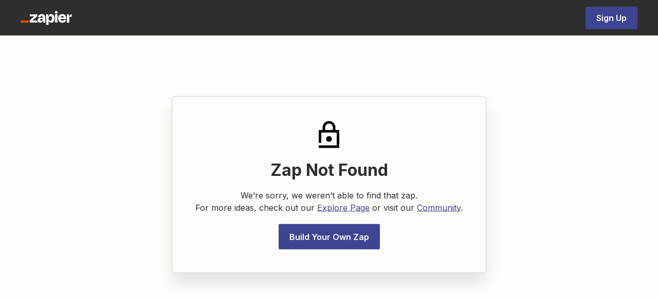

--- FILE ---
content_type: text/html; charset=utf-8
request_url: https://zapier.com/shared/3658a2dc7a6c5eb7b5e9f0ec6ebe3bb0c278a937
body_size: 9773
content:
<!DOCTYPE html><html lang="en"><meta content="default-src &#x27;self&#x27;; connect-src &#x27;self&#x27; zapier.com *.zapier.com zapier-staging.com *.zapier-staging.com *.akamaihd.net *.litix.io *.wistia.com *.api.swiftype.com *.ingest.sentry.io app.getsentry.com rs.fullstory.com x.clearbit.com accounts.google.com stats.g.doubleclick.net www.google-analytics.com www.optimalworkshop.com *.olark.com *.datadoghq.com us-central1-zapier-faq-poc-vinsed.cloudfunctions.net us-central1-adaptive-growth.cloudfunctions.net cdn.cookielaw.org *.onetrust.com *.hubapi.com *.bing.com *.google.com *.googlesyndication.com *.doubleclick.net *.clarity.ms cdn.cookielaw.org https://zapier.com; font-src &#x27;self&#x27; fonts.googleapis.com fonts.gstatic.com maxcdn.bootstrapcdn.com data: zapier-fonts-production.s3.amazonaws.com; frame-src &#x27;self&#x27; zapier.com zapier-staging.com fast.wistia.com fast.wistia.net optimize.google.com smartlock.google.com accounts.google.com www.google.com/ dis.us.criteo.com www.youtube.com player.vimeo.com static.olark.com https://console.dialogflow.com https://js.driftt.com dntcl.qualaroo.com https://zapier.com; img-src &#x27;self&#x27; data: https://* www.google-analytics.com optimize.google.com log.olark.com https://cdn.cookielaw.org; media-src &#x27;self&#x27; blob: data: *.akamaihd.net cdn.zapier.com embed-fastly.wistia.com static.olark.com; script-src &#x27;self&#x27; &#x27;unsafe-inline&#x27; https://zapier.com *.zapier.com *.zapier-staging.com *.zapier-deployment.com accounts.google.com fast.wistia.com fullstory.com smartlock.google.com www.google-analytics.com optimize.google.com tagmanager.google.com www.googletagmanager.com zapier.com blob: *.olark.com https://js.driftt.com https://cdn.cookielaw.org; style-src &#x27;self&#x27; &#x27;unsafe-inline&#x27; *.zapier.com *.zapier-staging.com *.zapier-deployment.com https://zapier.com fonts.googleapis.com accounts.google.com optimize.google.com tagmanager.google.com static.olark.com" http-equiv="Content-Security-Policy"/><head><meta charSet="utf-8"/><title>Shared Zap | Zapier</title><meta name="author" content="Zapier"/><meta name="keywords" content="zapier, web apps, automation, syncing, integrations"/><meta name="robots" content="noindex"/><script type="application/ld+json">{"@context":"http://schema.org","@type":"Organization","name":"Zapier","legalName":"Zapier Inc","url":"https://zapier.com","logo":"https://zapier.com/brand/assets/images/logos/zapier-logo.png","foundingDate":"2011","founders":[{"@type":"Person","name":"Bryan Helmig"},{"@type":"Person","name":"Wade Foster"},{"@type":"Person","name":"Mike Knoop"}],"address":{"@type":"PostalAddress","streetAddress":"548 Market St. #62411","addressLocality":"San Francisco","addressRegion":"CA","postalCode":"94104","addressCountry":"USA"},"contactPoint":{"@type":"ContactPoint","contactType":"customer support","url":"https://zapier.com/help/"},"sameAs":["http://www.facebook.com/ZapierApp","http://www.linkedin.com/company/zapier/","https://twitter.com/zapier","http://www.youtube.com/user/ZapierApp/videos"]}</script><meta name="viewport" content="width=device-width, initial-scale=1.0"/><meta name="google-site-verification" content="Mplw0unXm1SQzihRuuBFgiBxjBXgfRw64bSZCfEUhlw"/><meta name="pocket-site-verification" content="e3616a9b06fea1f1ec3cc8180f2a68"/><meta name="ahrefs-site-verification" content="c3e3e278ca04ba3706e232a770f736b282492961b65f6f05181c921e41c4eba8"/><meta name="description" content="Connect the apps you use everyday to automate your work and be more productive. 3,000 apps and easy integrations - get started in minutes."/><link color="#FF4A00" href="https://cdn.zapier.com/zapier/images/logo_zapier_black.svg" rel="mask-icon"/><link href="https://cdn.zapier.com/zapier/images/favicon.ico" rel="icon" type="image/x-icon"/><link href="https://cdn.zapier.com/zapier/images/favicon.ico" rel="shortcut icon" type="image/x-icon"/><meta name="next-head-count" content="14"/><link href="https://fonts.googleapis.com" rel="preconnect"/><link href="https://fonts.googleapis.com" rel="dns-prefetch"/><link href="https://fonts.gstatic.com" rel="preconnect"/><link href="https://fonts.gstatic.com" rel="dns-prefetch"/><link href="https://images.ctfassets.net" rel="preconnect"/><link href="https://images.ctfassets.net" rel="dns-prefetch"/><link href="https://cdn.zapier-staging.com" rel="preconnect"/><link href="https://cdn.zapier-staging.com/" rel="dns-prefetch"/><link href="https://cdn.zapier.com" rel="preconnect"/><link href="https://cdn.zapier.com" rel="dns-prefetch"/><link rel="stylesheet" data-href="https://fonts.googleapis.com/css?family=Open+Sans:300,400,600,700,800,300italic,400italic,600italic&amp;display=swap"/><noscript data-n-css=""></noscript><script defer="" nomodule="" src="https://sz-lander-cm47q2kqz.vercel.zapier-deployment.com/_next/static/chunks/polyfills-c67a75d1b6f99dc8.js"></script><script src="https://sz-lander-cm47q2kqz.vercel.zapier-deployment.com/_next/static/chunks/webpack-09ea40ed0c15b2e5.js" defer=""></script><script src="https://sz-lander-cm47q2kqz.vercel.zapier-deployment.com/_next/static/chunks/framework-b7a123397a334336.js" defer=""></script><script src="https://sz-lander-cm47q2kqz.vercel.zapier-deployment.com/_next/static/chunks/main-0f11302571fd6664.js" defer=""></script><script src="https://sz-lander-cm47q2kqz.vercel.zapier-deployment.com/_next/static/chunks/pages/_app-9a6e0ed8bccbaefc.js" defer=""></script><script src="https://sz-lander-cm47q2kqz.vercel.zapier-deployment.com/_next/static/chunks/6b04f898-8bbd90a138b2c819.js" defer=""></script><script src="https://sz-lander-cm47q2kqz.vercel.zapier-deployment.com/_next/static/chunks/9e476b0f-8e5c8500c274c48f.js" defer=""></script><script src="https://sz-lander-cm47q2kqz.vercel.zapier-deployment.com/_next/static/chunks/7103919d-678f2ed772bc06ea.js" defer=""></script><script src="https://sz-lander-cm47q2kqz.vercel.zapier-deployment.com/_next/static/chunks/abb2d91d-df53380448b32fc3.js" defer=""></script><script src="https://sz-lander-cm47q2kqz.vercel.zapier-deployment.com/_next/static/chunks/1869-9eb3f3f4b3136541.js" defer=""></script><script src="https://sz-lander-cm47q2kqz.vercel.zapier-deployment.com/_next/static/chunks/pages/shared/%5B...sharedZapParams%5D-8efb1f5c07871b1f.js" defer=""></script><script src="https://sz-lander-cm47q2kqz.vercel.zapier-deployment.com/_next/static/tlNjrlPSjQ9fABibN0FaP/_buildManifest.js" defer=""></script><script src="https://sz-lander-cm47q2kqz.vercel.zapier-deployment.com/_next/static/tlNjrlPSjQ9fABibN0FaP/_ssgManifest.js" defer=""></script><link rel="stylesheet" href="https://fonts.googleapis.com/css?family=Open+Sans:300,400,600,700,800,300italic,400italic,600italic&display=swap"/></head><body><div id="__next" data-reactroot=""><style data-emotion="css-global 10t9au7">@font-face{font-family:Degular Display;src:url('https://zapier-fonts-production.s3.amazonaws.com/Degular/Degular_Display-Bold.woff2') format('woff2');font-display:swap;font-weight:700;}@font-face{font-family:Degular;src:url('https://zapier-fonts-production.s3.amazonaws.com/Degular/Degular-Medium.woff2') format('woff2');font-display:swap;font-weight:500;}@font-face{font-family:Degular;src:url('https://zapier-fonts-production.s3.amazonaws.com/Degular/Degular-Semibold.woff2') format('woff2');font-display:swap;font-weight:600;}:root{--zds-colors-zapier:#ff4f00;--zds-colors-earth:#201515;--zds-colors-moss:#1f3121;--zds-colors-night:#2b2358;--zds-colors-lavender:#c1b7ff;--zds-colors-peach:#ffbf63;--zds-colors-bolt:#f6ffdb;--zds-colors-sky:#cde4e1;--zds-colors-cream:#fff3e6;--zds-colors-blue-jeans:#3d4592;--zds-colors-bluebell:#5e71c7;--zds-colors-periwinkle:#90a1ed;--zds-colors-lilac:#b2bce9;--zds-colors-hydrangea:#d2d8f3;--zds-colors-acid-wash:#f0f1fa;--zds-colors-error-500:#b83519;--zds-colors-error-400:#ce482d;--zds-colors-error-300:#e87057;--zds-colors-error-200:#feb7a8;--zds-colors-error-100:#fadfd9;--zds-colors-warning-500:#dfb900;--zds-colors-warning-400:#ffd300;--zds-colors-warning-300:#f8df68;--zds-colors-warning-200:#fcec9f;--zds-colors-warning-100:#fff4bc;--zds-colors-success-500:#086f3d;--zds-colors-success-400:#0f884e;--zds-colors-success-300:#36a770;--zds-colors-success-200:#ade2c8;--zds-colors-success-100:#def3e9;--zds-colors-neutral-800:#2d2e2e;--zds-colors-neutral-700:#403f3e;--zds-colors-neutral-600:#95928e;--zds-colors-neutral-500:#a8a5a0;--zds-colors-neutral-400:#d7d5d2;--zds-colors-neutral-300:#e8e7e4;--zds-colors-neutral-200:#f7f5f2;--zds-colors-neutral-100:#fffdf9;--zds-typography-base:'Inter',sans-serif;--zds-typography-heading:'Degular',sans-serif;--zds-typography-heading-display:'Degular Display',sans-serif;--zds-typography-large-letter-spacing:1px;--zds-typography-small-letter-spacing:normal;--zds-typography-pageheader-weight:700;--zds-typography-semibold-weight:600;--zds-typography-medium-weight:500;--zds-typography-pageheader1-fontsize:82px;--zds-typography-pageheader1-lineheight:84px;--zds-typography-pageheader3-fontsize:62px;--zds-typography-pageheader3-lineheight:66px;--zds-typography-pageheader4-fontsize:52px;--zds-typography-pageheader4-lineheight:60px;--zds-typography-pageheader5-fontsize:42px;--zds-typography-pageheader5-lineheight:50px;--zds-typography-pageheader7-fontsize:34px;--zds-typography-pageheader7-lineheight:40px;--zds-typography-pageheader9-fontsize:26px;--zds-typography-pageheader9-lineheight:32px;--zds-typography-paragraph1short-lineheight:24px;--zds-typography-paragraph3-lineheight:24px;}</style><style data-emotion="css-global xe7vte">@font-face{font-family:Degular Display;src:url('https://zapier-fonts-production.s3.amazonaws.com/Degular/Degular_Display-Bold.woff2') format('woff2');font-display:swap;font-weight:700;}@font-face{font-family:Degular;src:url('https://zapier-fonts-production.s3.amazonaws.com/Degular/Degular-Medium.woff2') format('woff2');font-display:swap;font-weight:500;}@font-face{font-family:Degular;src:url('https://zapier-fonts-production.s3.amazonaws.com/Degular/Degular-Semibold.woff2') format('woff2');font-display:swap;font-weight:600;}</style><link rel="stylesheet" href="https://fonts.googleapis.com/css2?family=Inter:wght@400;500;600;700&amp;display=swap"/><style data-emotion="css-global m475yq">body,html,#__next{background-color:var(--zds-colors-neutral-100, #fffdf9);}</style><style data-emotion="css bd2qu3">.css-bd2qu3[class][class][class][class][class]{all:unset;box-sizing:border-box;-webkit-text-fill-color:currentColor;display:block;}</style><div class="css-bd2qu3"><style data-emotion="css 1nzqvp0-Header">.css-1nzqvp0-Header[class][class][class][class][class]{all:unset;box-sizing:border-box;-webkit-text-fill-color:currentColor;display:block;}.css-1nzqvp0-Header[class][class][class][class][class]{display:grid;grid-template-columns:1fr 1fr;-webkit-align-items:center;-webkit-box-align:center;-ms-flex-align:center;align-items:center;-webkit-column-gap:20px;column-gap:20px;background-color:var(--zds-colors-neutral-800, #2d2e2e);border-bottom:1px solid var(--zds-colors-gray-20, #e6e6e6);height:70px;padding:0 40px;position:-webkit-sticky;position:sticky;top:0;width:100%;z-index:2;}</style><nav class="css-1nzqvp0-Header"><style data-emotion="css k0r0g6-Header__logoAndBadge">.css-k0r0g6-Header__logoAndBadge[class][class][class][class][class]{all:unset;box-sizing:border-box;-webkit-text-fill-color:currentColor;display:block;}.css-k0r0g6-Header__logoAndBadge[class][class][class][class][class]{display:-webkit-box;display:-webkit-flex;display:-ms-flexbox;display:flex;-webkit-align-items:center;-webkit-box-align:center;-ms-flex-align:center;align-items:center;}</style><div class="css-k0r0g6-Header__logoAndBadge"><style data-emotion="css o53l0w-Header__logoLink">.css-o53l0w-Header__logoLink[class][class][class][class][class]{all:unset;box-sizing:border-box;-webkit-text-fill-color:currentColor;cursor:pointer;}.css-o53l0w-Header__logoLink[class][class][class][class][class]{margin-right:15px;}</style><a href="/app/dashboard" class="css-o53l0w-Header__logoLink"><style data-emotion="css tyvwmd-ZapierLogo">.css-tyvwmd-ZapierLogo[class][class][class][class][class]{all:unset;box-sizing:border-box;-webkit-text-fill-color:currentColor;}.css-tyvwmd-ZapierLogo[class][class][class][class][class]{display:block;}</style><svg width="100" height="40" data-testid="ZapierLogo" viewBox="0 0 244 66" fill="none" xmlns="http://www.w3.org/2000/svg" class="css-tyvwmd-ZapierLogo"><path d="M57.1877 45.2253L57.1534 45.1166L78.809 25.2914V15.7391H44.0663V25.2914H64.8181L64.8524 25.3829L43.4084 45.2253V54.7775H79.1579V45.2253H57.1877Z" fill="#FFFDF9"></path><path d="M100.487 14.8297C96.4797 14.8297 93.2136 15.434 90.6892 16.6429C88.3376 17.6963 86.3568 19.4321 85.0036 21.6249C83.7091 23.8321 82.8962 26.2883 82.6184 28.832L93.1602 30.3135C93.5415 28.0674 94.3042 26.4754 95.4482 25.5373C96.7486 24.5562 98.3511 24.0605 99.9783 24.136C102.118 24.136 103.67 24.7079 104.634 25.8519C105.59 26.9959 106.076 28.5803 106.076 30.6681V31.7091H95.9401C90.7807 31.7091 87.0742 32.8531 84.8206 35.1411C82.5669 37.429 81.442 40.4492 81.4458 44.2014C81.4458 48.0452 82.5707 50.9052 84.8206 52.7813C87.0704 54.6574 89.8999 55.5897 93.3089 55.5783C97.5379 55.5783 100.791 54.1235 103.067 51.214C104.412 49.426 105.372 47.3793 105.887 45.2024H106.27L107.723 54.7546H117.275V30.5651C117.275 25.5659 115.958 21.6936 113.323 18.948C110.688 16.2024 106.409 14.8297 100.487 14.8297ZM103.828 44.6475C102.312 45.9116 100.327 46.5408 97.8562 46.5408C95.8199 46.5408 94.4052 46.1843 93.6121 45.4712C93.2256 45.1338 92.9182 44.7155 92.7116 44.246C92.505 43.7764 92.4043 43.2671 92.4166 42.7543C92.3941 42.2706 92.4702 41.7874 92.6403 41.3341C92.8104 40.8808 93.071 40.4668 93.4062 40.1174C93.7687 39.7774 94.1964 39.5145 94.6633 39.3444C95.1303 39.1743 95.6269 39.1006 96.1231 39.1278H106.093V39.7856C106.113 40.7154 105.919 41.6374 105.527 42.4804C105.134 43.3234 104.553 44.0649 103.828 44.6475Z" fill="#FFFDF9"></path><path d="M175.035 15.7391H163.75V54.7833H175.035V15.7391Z" fill="#FFFDF9"></path><path d="M241.666 15.7391C238.478 15.7391 235.965 16.864 234.127 19.1139C232.808 20.7307 231.805 23.1197 231.118 26.2809H230.787L229.311 15.7391H219.673V54.7775H230.958V34.7578C230.958 32.2335 231.549 30.2982 232.731 28.9521C233.914 27.606 236.095 26.933 239.275 26.933H243.559V15.7391H241.666Z" fill="#FFFDF9"></path><path d="M208.474 17.0147C205.839 15.4474 202.516 14.6657 198.504 14.6695C192.189 14.6695 187.247 16.4675 183.678 20.0634C180.109 23.6593 178.324 28.6166 178.324 34.9352C178.233 38.7553 179.067 42.5407 180.755 45.9689C182.3 49.0238 184.706 51.5592 187.676 53.2618C190.666 54.9892 194.222 55.8548 198.344 55.8586C201.909 55.8586 204.887 55.3095 207.278 54.2113C209.526 53.225 211.483 51.6791 212.964 49.7211C214.373 47.7991 215.42 45.6359 216.053 43.3377L206.329 40.615C205.92 42.1094 205.132 43.4728 204.041 44.5732C202.943 45.6714 201.103 46.2206 198.521 46.2206C195.451 46.2206 193.163 45.3416 191.657 43.5837C190.565 42.3139 189.878 40.5006 189.575 38.1498H216.201C216.31 37.0515 216.367 36.1306 216.367 35.387V32.9561C216.432 29.6903 215.757 26.4522 214.394 23.4839C213.118 20.7799 211.054 18.5248 208.474 17.0147ZM198.178 23.9758C202.754 23.9758 205.349 26.2275 205.963 30.731H189.775C190.032 29.2284 190.655 27.8121 191.589 26.607C193.072 24.8491 195.268 23.972 198.178 23.9758Z" fill="#FFFDF9"></path><path d="M169.515 0.00366253C168.666 -0.0252113 167.82 0.116874 167.027 0.421484C166.234 0.726094 165.511 1.187 164.899 1.77682C164.297 2.3723 163.824 3.08658 163.512 3.87431C163.2 4.66204 163.055 5.50601 163.086 6.35275C163.056 7.20497 163.201 8.05433 163.514 8.84781C163.826 9.64129 164.299 10.3619 164.902 10.9646C165.505 11.5673 166.226 12.0392 167.02 12.3509C167.814 12.6626 168.663 12.8074 169.515 12.7762C170.362 12.8082 171.206 12.6635 171.994 12.3514C172.782 12.0392 173.496 11.5664 174.091 10.963C174.682 10.3534 175.142 9.63077 175.446 8.83849C175.75 8.04621 175.89 7.20067 175.859 6.35275C175.898 5.50985 175.761 4.66806 175.456 3.88115C175.151 3.09424 174.686 2.37951 174.09 1.78258C173.493 1.18565 172.779 0.719644 171.992 0.414327C171.206 0.109011 170.364 -0.0288946 169.521 0.00938803L169.515 0.00366253Z" fill="#FFFDF9"></path><path d="M146.201 14.6695C142.357 14.6695 139.268 15.8764 136.935 18.2902C135.207 20.0786 133.939 22.7479 133.131 26.2981H132.771L131.295 15.7563H121.657V66H132.942V45.3054H133.354C133.698 46.6852 134.181 48.0267 134.795 49.3093C135.75 51.3986 137.316 53.1496 139.286 54.3314C141.328 55.446 143.629 56.0005 145.955 55.9387C150.68 55.9387 154.277 54.0988 156.748 50.419C159.219 46.7392 160.455 41.6046 160.455 35.0153C160.455 28.6509 159.259 23.6689 156.869 20.0691C154.478 16.4694 150.922 14.6695 146.201 14.6695ZM147.345 42.9602C146.029 44.8668 143.97 45.8201 141.167 45.8201C140.012 45.8735 138.86 45.6507 137.808 45.1703C136.755 44.6898 135.832 43.9656 135.116 43.0574C133.655 41.2233 132.927 38.7122 132.931 35.5243V34.7807C132.931 31.5432 133.659 29.0646 135.116 27.3448C136.572 25.625 138.59 24.7747 141.167 24.7937C144.02 24.7937 146.092 25.6994 147.385 27.5107C148.678 29.322 149.324 31.8483 149.324 35.0896C149.332 38.4414 148.676 41.065 147.356 42.9602H147.345Z" fill="#FFFDF9"></path><path d="M39.0441 45.2253H0V54.789H39.0441V45.2253Z" fill="#FF4F00"></path></svg></a></div><style data-emotion="css 8a2vzc-Header__buttons">.css-8a2vzc-Header__buttons[class][class][class][class][class]{all:unset;box-sizing:border-box;-webkit-text-fill-color:currentColor;display:block;}.css-8a2vzc-Header__buttons[class][class][class][class][class]{display:-webkit-box;display:-webkit-flex;display:-ms-flexbox;display:flex;justify-self:end;-webkit-align-items:center;-webkit-box-align:center;-ms-flex-align:center;align-items:center;gap:20px;grid-columns-start:3;}</style><div class="css-8a2vzc-Header__buttons"><style data-emotion="css 1fyh1oj-BaseButton">.css-1fyh1oj-BaseButton[class][class][class][class][class]{all:unset;box-sizing:border-box;-webkit-text-fill-color:currentColor;cursor:pointer;}.css-1fyh1oj-BaseButton[class][class][class][class][class]{--Button-baseBackgroundColor-1934a82c:transparent;--Button-baseBorderColor-5dc73f16:transparent;--Button-baseColor-2c30f322:#000;--Button-disabledBackgroundColor-38d170c9:var(--zds-colors-neutral-200, #f7f5f2);--Button-disabledBorderColor-68421a8b:var(--zds-colors-neutral-400, #d7d5d2);--Button-disabledColor-74feca57:var(--zds-colors-neutral-500, #a8a5a0);--Button-disabledOutlineColor-f9efacd:transparent;--Button-hoverBackgroundColor-59a5fbe9:var(--Button-baseBackgroundColor-1934a82c);--Button-hoverBorderColor-11a6ca55:var(--Button-baseBorderColor-5dc73f16);--Button-hoverColor-4b2f4289:var(--Button-baseColor-2c30f322);--Button-hoverOutlineColor-4c6b43ad:transparent;--Button-iconMargin-7d599177:6px;--Button-focusBackgroundColor-2041bb33:var(--Button-baseBackgroundColor-1934a82c);--Button-focusBorderColor-57a1908f:transparent;--Button-focusColor-66a0135b:var(--Button-baseColor-2c30f322);--Button-focusOutlineColor-c2e4549:var(--Button-focusBackgroundColor-2041bb33);--Button-selectedBackgroundColor-4fcb6936:var(--Button-baseBackgroundColor-1934a82c);--Button-selectedBorderColor-1d62690c:transparent;--Button-selectedColor-1de7b268:var(--Button-baseColor-2c30f322);--Button-selectedOutlineColor-1778394:transparent;--Button-buttonContentPadding-7e54ff1a:0 10px;background-color:var(--Button-baseBackgroundColor-1934a82c);border-color:var(--Button-baseBorderColor-5dc73f16);color:var(--Button-baseColor-2c30f322);-webkit-align-items:center;-webkit-box-align:center;-ms-flex-align:center;align-items:center;-webkit-appearance:none;-moz-appearance:none;-ms-appearance:none;appearance:none;border-radius:3px;border-style:solid;border-width:1px;box-sizing:border-box;position:relative;cursor:pointer;display:-webkit-inline-box;display:-webkit-inline-flex;display:-ms-inline-flexbox;display:inline-flex;-webkit-box-pack:center;-ms-flex-pack:center;-webkit-justify-content:center;justify-content:center;margin:0;min-width:0;opacity:1;text-align:center;-webkit-text-decoration:none;text-decoration:none;text-transform:none;-webkit-transition:all 200ms ease-in-out;transition:all 200ms ease-in-out;vertical-align:middle;white-space:nowrap;}.css-1fyh1oj-BaseButton[class][class][class][class][class]::-moz-focus-inner{padding:0;border:0;}.css-1fyh1oj-BaseButton[class][class][class][class][class]::before{content:'';position:absolute;pointer-events:none;top:0;right:0;bottom:0;left:0;border:2px solid transparent;border-radius:5px;transition-property:all;transition-timing-function:ease-in-out;transition-duration:200ms;}.css-1fyh1oj-BaseButton[class][class][class][class][class]:hover:not([disabled]),a:hover .css-1fyh1oj-BaseButton[class][class][class][class][class]{background-color:var(--Button-hoverBackgroundColor-59a5fbe9);border-color:var(--Button-hoverBorderColor-11a6ca55);box-shadow:0px 5px 10px 0px rgba(0, 0, 0, 0.2);color:var(--Button-hoverColor-4b2f4289);}.css-1fyh1oj-BaseButton[class][class][class][class][class]:focus:not([disabled]),a:focus .css-1fyh1oj-BaseButton[class][class][class][class][class]{background-color:var(--Button-focusBackgroundColor-2041bb33);border-color:var(--Button-focusBorderColor-57a1908f);color:var(--Button-focusColor-66a0135b);outline:none;}.css-1fyh1oj-BaseButton[class][class][class][class][class]:focus:not([disabled])::before,a:focus .css-1fyh1oj-BaseButton[class][class][class][class][class]::before{border-color:var(--Button-focusOutlineColor-c2e4549);top:-5px;right:-5px;bottom:-5px;left:-5px;}.css-1fyh1oj-BaseButton[class][class][class][class][class][data-selected]:not([data-color='button-nav']){background-color:var(--Button-selectedBackgroundColor-4fcb6936);border-color:var(--Button-selectedBorderColor-1d62690c);color:var(--Button-selectedColor-1de7b268);}.css-1fyh1oj-BaseButton[class][class][class][class][class][data-selected]:not([data-color='button-nav'])::before{content:none;}.css-1fyh1oj-BaseButton[class][class][class][class][class][data-color='primary']{--Button-baseBackgroundColor-1934a82c:var(--zds-colors-blue-jeans, #3d4592);--Button-baseColor-2c30f322:var(--zds-colors-neutral-100, #fffdf9);--Button-hoverBackgroundColor-59a5fbe9:var(--zds-colors-night, #2b2358);}.css-1fyh1oj-BaseButton[class][class][class][class][class][data-color='primary-alt']{--Button-baseBackgroundColor-1934a82c:var(--zds-colors-neutral-800, #2d2e2e);--Button-baseColor-2c30f322:var(--zds-colors-neutral-100, #fffdf9);--Button-hoverBackgroundColor-59a5fbe9:var(--zds-colors-neutral-700, #403f3e);}.css-1fyh1oj-BaseButton[class][class][class][class][class][data-color='danger']{--Button-baseBackgroundColor-1934a82c:var(--zds-colors-error-400, #ce482d);--Button-baseColor-2c30f322:var(--zds-colors-neutral-100, #fffdf9);--Button-hoverBackgroundColor-59a5fbe9:var(--zds-colors-error-500, #b83519);--Button-hoverColor-4b2f4289:var(--zds-colors-neutral-100, #fffdf9);--Button-focusColor-66a0135b:var(--zds-colors-neutral-100, #fffdf9);--Button-focusOutlineColor-c2e4549:var(--zds-colors-error-400, #ce482d);}.css-1fyh1oj-BaseButton[class][class][class][class][class][data-color='secondary']{--Button-baseBackgroundColor-1934a82c:transparent;--Button-baseColor-2c30f322:var(--zds-colors-blue-jeans, #3d4592);--Button-hoverBackgroundColor-59a5fbe9:var(--zds-colors-acid-wash, #f0f1fa);--Button-hoverColor-4b2f4289:var(--zds-colors-blue-jeans, #3d4592);--Button-focusBackgroundColor-2041bb33:var(--zds-colors-acid-wash, #f0f1fa);--Button-focusColor-66a0135b:var(--zds-colors-blue-jeans, #3d4592);--Button-baseBorderColor-5dc73f16:var(--zds-colors-blue-jeans, #3d4592);--Button-focusOutlineColor-c2e4549:var(--zds-colors-blue-jeans, #3d4592);}.css-1fyh1oj-BaseButton[class][class][class][class][class][data-color='icon-primary']{--Button-baseBackgroundColor-1934a82c:var(--zds-colors-neutral-100, #fffdf9);--Button-baseBorderColor-5dc73f16:var(--zds-colors-neutral-600, #95928e);--Button-baseColor-2c30f322:var(--zds-colors-neutral-800, #2d2e2e);--Button-hoverColor-4b2f4289:var(--zds-colors-blue-jeans, #3d4592);--Button-focusBorderColor-57a1908f:var(--zds-colors-blue-jeans, #3d4592);--Button-focusColor-66a0135b:var(--zds-colors-blue-jeans, #3d4592);--Button-focusOutlineColor-c2e4549:var(--zds-colors-blue-jeans, #3d4592);}.css-1fyh1oj-BaseButton[class][class][class][class][class][data-color='icon-primary'][disabled]{background-color:var(--Button-disabledBackgroundColor-38d170c9);border-color:var(--zds-colors-neutral-400, #d7d5d2);color:var(--zds-colors-neutral-500, #a8a5a0);outline-color:var(--Button-disabledOutlineColor-f9efacd);}.css-1fyh1oj-BaseButton[class][class][class][class][class][data-color='icon-alt'][data-color='icon-alt']{--Button-baseBackgroundColor-1934a82c:var(--zds-colors-neutral-100, #fffdf9);--Button-baseBorderColor-5dc73f16:var(--zds-colors-blue-jeans, #3d4592);--Button-baseColor-2c30f322:var(--zds-colors-blue-jeans, #3d4592);--Button-hoverColor-4b2f4289:var(--zds-colors-blue-jeans, #3d4592);--Button-hoverBackgroundColor-59a5fbe9:var(--zds-colors-acid-wash, #f0f1fa);--Button-focusBackgroundColor-2041bb33:var(--zds-colors-acid-wash, #f0f1fa);--Button-focusBorderColor-57a1908f:var(--zds-colors-blue-jeans, #3d4592);--Button-focusColor-66a0135b:var(--zds-colors-blue-jeans, #3d4592);--Button-focusOutlineColor-c2e4549:var(--zds-colors-blue-jeans, #3d4592);}.css-1fyh1oj-BaseButton[class][class][class][class][class][data-color='icon-alt'][data-color='icon-alt'][disabled]{background-color:var(--Button-disabledBackgroundColor-38d170c9);border-color:var(--zds-colors-neutral-400, #d7d5d2);color:var(--zds-colors-neutral-500, #a8a5a0);outline-color:var(--Button-disabledOutlineColor-f9efacd);}.css-1fyh1oj-BaseButton[class][class][class][class][class][data-color='icon-secondary']{--Button-baseBackgroundColor-1934a82c:var(--zds-colors-neutral-100, #fffdf9);--Button-baseBorderColor-5dc73f16:var(--zds-colors-neutral-600, #95928e);--Button-baseColor-2c30f322:var(--zds-colors-neutral-600, #95928e);--Button-hoverColor-4b2f4289:var(--zds-colors-neutral-700, #403f3e);--Button-focusBorderColor-57a1908f:var(--zds-colors-blue-jeans, #3d4592);--Button-focusColor-66a0135b:var(--zds-colors-blue-jeans, #3d4592);--Button-focusOutlineColor-c2e4549:var(--zds-colors-blue-jeans, #3d4592);}.css-1fyh1oj-BaseButton[class][class][class][class][class][data-color='icon-secondary'][disabled]{background-color:var(--Button-disabledBackgroundColor-38d170c9);border-color:var(--zds-colors-neutral-400, #d7d5d2);color:var(--zds-colors-neutral-500, #a8a5a0);outline-color:var(--Button-disabledOutlineColor-f9efacd);}.css-1fyh1oj-BaseButton[class][class][class][class][class][data-color='number']{--Button-baseBackgroundColor-1934a82c:var(--zds-colors-neutral-100, #fffdf9);--Button-baseBorderColor-5dc73f16:var(--zds-colors-neutral-600, #95928e);--Button-baseColor-2c30f322:var(--zds-colors-neutral-700, #403f3e);--Button-hoverBackgroundColor-59a5fbe9:var(--zds-colors-blue-jeans, #3d4592);--Button-hoverBorderColor-11a6ca55:var(--zds-colors-blue-jeans, #3d4592);--Button-hoverColor-4b2f4289:var(--zds-colors-neutral-100, #fffdf9);--Button-focusBorderColor-57a1908f:var(--zds-colors-blue-jeans, #3d4592);--Button-focusColor-66a0135b:var(--zds-colors-blue-jeans, #3d4592);--Button-focusOutlineColor-c2e4549:var(--zds-colors-blue-jeans, #3d4592);}.css-1fyh1oj-BaseButton[class][class][class][class][class][data-color='number'][disabled]{background-color:var(--Button-disabledBackgroundColor-38d170c9);border-color:var(--zds-colors-neutral-400, #d7d5d2);color:var(--zds-colors-neutral-500, #a8a5a0);outline-color:var(--Button-disabledOutlineColor-f9efacd);}.css-1fyh1oj-BaseButton[class][class][class][class][class][data-color='primary-dark'],.css-1fyh1oj-BaseButton[class][class][class][class][class][data-color='icon-primary-dark']{--Button-baseBackgroundColor-1934a82c:var(--zds-colors-neutral-100, #fffdf9);--Button-baseColor-2c30f322:var(--zds-colors-blue-jeans, #3d4592);--Button-hoverColor-4b2f4289:var(--zds-colors-night, #2b2358);--Button-hoverBackgroundColor-59a5fbe9:var(--zds-colors-neutral-100, #fffdf9);--Button-focusColor-66a0135b:var(--zds-colors-blue-jeans, #3d4592);--Button-focusOutlineColor-c2e4549:var(--zds-colors-neutral-100, #fffdf9);}.css-1fyh1oj-BaseButton[class][class][class][class][class][data-color='secondary-dark'],.css-1fyh1oj-BaseButton[class][class][class][class][class][data-color='icon-secondary-dark']{--Button-baseBackgroundColor-1934a82c:transparent;--Button-baseColor-2c30f322:var(--zds-colors-neutral-100, #fffdf9);--Button-baseBorderColor-5dc73f16:var(--zds-colors-neutral-100, #fffdf9);--Button-hoverColor-4b2f4289:var(--zds-colors-neutral-800, #2d2e2e);--Button-hoverBackgroundColor-59a5fbe9:var(--zds-colors-acid-wash, #f0f1fa);--Button-hoverBorderColor-11a6ca55:var(--zds-colors-acid-wash, #f0f1fa);--Button-focusColor-66a0135b:var(--zds-colors-neutral-800, #2d2e2e);--Button-focusOutlineColor-c2e4549:var(--zds-colors-acid-wash, #f0f1fa);--Button-focusBackgroundColor-2041bb33:var(--zds-colors-acid-wash, #f0f1fa);}.css-1fyh1oj-BaseButton[class][class][class][class][class][data-color='button-nav']{--Button-baseBackgroundColor-1934a82c:var(--zds-colors-neutral-200, #f7f5f2);--Button-baseColor-2c30f322:var(--zds-colors-neutral-800, #2d2e2e);--Button-baseBorderColor-5dc73f16:var(--zds-colors-neutral-600, #95928e);--Button-hoverColor-4b2f4289:var(--zds-colors-neutral-100, #fffdf9);--Button-hoverBackgroundColor-59a5fbe9:var(--zds-colors-blue-jeans, #3d4592);--Button-hoverBorderColor-11a6ca55:var(--zds-colors-blue-jeans, #3d4592);--Button-focusBackgroundColor-2041bb33:var(--zds-colors-neutral-200, #f7f5f2);--Button-focusBorderColor-57a1908f:var(--zds-colors-neutral-200, #f7f5f2);--Button-focusOutlineColor-c2e4549:var(--zds-colors-blue-jeans, #3d4592);border-radius:30px;}.css-1fyh1oj-BaseButton[class][class][class][class][class][data-color='button-nav']::before{border-radius:30px;}.css-1fyh1oj-BaseButton[class][class][class][class][class][data-color='button-nav'][data-selected]{--Button-baseBackgroundColor-1934a82c:var(--zds-colors-neutral-700, #403f3e);--Button-baseColor-2c30f322:var(--zds-colors-neutral-100, #fffdf9);--Button-baseBorderColor-5dc73f16:var(--zds-colors-neutral-700, #403f3e);--Button-hoverBackgroundColor-59a5fbe9:var(--zds-colors-neutral-700, #403f3e);--Button-hoverBorderColor-11a6ca55:var(--zds-colors-neutral-700, #403f3e);--Button-focusBorderColor-57a1908f:var(--zds-colors-neutral-700, #403f3e);--Button-focusBackgroundColor-2041bb33:var(--zds-colors-neutral-700, #403f3e);--Button-focusOutlineColor-c2e4549:var(--zds-colors-neutral-700, #403f3e);}.css-1fyh1oj-BaseButton[class][class][class][class][class][data-color='brand'],.css-1fyh1oj-BaseButton[class][class][class][class][class][data-color='brand-nav']{--Button-baseBackgroundColor-1934a82c:var(--zds-colors-zapier, #ff4f00);--Button-baseColor-2c30f322:var(--zds-colors-cream, #fff3e6);--Button-baseBorderColor-5dc73f16:transparent;--Button-hoverColor-4b2f4289:var(--zds-colors-cream, #fff3e6);--Button-hoverBackgroundColor-59a5fbe9:var(--zds-colors-zapier, #ff4f00);--Button-focusColor-66a0135b:var(--zds-colors-cream, #fff3e6);--Button-focusOutlineColor-c2e4549:var(--zds-colors-zapier, #ff4f00);--Button-focusBackgroundColor-2041bb33:var(--zds-colors-zapier, #ff4f00);--Button-focusBorderColor-57a1908f:transparent;}.css-1fyh1oj-BaseButton[class][class][class][class][class][data-color='brand'][data-size='small']{font-family:var(--zds-typography-base, "Inter", Helvetica, arial, sans-serif);font-size:18px;line-height:var(--zds-typography-paragraph1short-lineheight, 24px);font-weight:700;border-radius:18px;}.css-1fyh1oj-BaseButton[class][class][class][class][class][data-color='brand'][data-size='small']::before{border-radius:20px;}.css-1fyh1oj-BaseButton[class][class][class][class][class][data-color='brand'][data-size='medium']{font-family:var(--zds-typography-base, "Inter", Helvetica, arial, sans-serif);font-size:18px;line-height:var(--zds-typography-paragraph1short-lineheight, 24px);font-weight:700;border-radius:18px;}.css-1fyh1oj-BaseButton[class][class][class][class][class][data-color='brand'][data-size='medium']::before{border-radius:20px;}.css-1fyh1oj-BaseButton[class][class][class][class][class][data-color='brand'][data-size='large']{font-family:var(--zds-typography-base, "Inter", Helvetica, arial, sans-serif);font-size:18px;line-height:var(--zds-typography-paragraph1short-lineheight, 24px);font-weight:700;border-radius:24px;}.css-1fyh1oj-BaseButton[class][class][class][class][class][data-color='brand'][data-size='large']::before{border-radius:26px;}.css-1fyh1oj-BaseButton[class][class][class][class][class][data-color='brand-nav']{--Button-iconMargin-7d599177:0;}.css-1fyh1oj-BaseButton[class][class][class][class][class][data-color='brand-nav'][data-size='medium']{font-family:var(--zds-typography-base, "Inter", Helvetica, arial, sans-serif);font-size:18px;line-height:var(--zds-typography-paragraph1short-lineheight, 24px);font-weight:700;border-radius:18px;}.css-1fyh1oj-BaseButton[class][class][class][class][class][data-color='brand-nav'][data-size='medium']::before{border-radius:22px;}.css-1fyh1oj-BaseButton[class][class][class][class][class][disabled]{cursor:not-allowed;background-color:var(--Button-disabledBackgroundColor-38d170c9);border-color:var(--Button-disabledBorderColor-68421a8b);color:var(--Button-disabledColor-74feca57);outline-color:var(--Button-disabledOutlineColor-f9efacd);}.css-1fyh1oj-BaseButton[class][class][class][class][class][data-full-width]{width:100%;}.css-1fyh1oj-BaseButton[class][class][class][class][class][data-shadowed]{box-shadow:0px 5px 10px 0px rgba(0, 0, 0, 0.1);}.css-1fyh1oj-BaseButton[class][class][class][class][class][data-size='xsmall']{font-family:var(--zds-typography-base, "Inter", Helvetica, arial, sans-serif);font-size:16px;line-height:var(--zds-typography-paragraph3-lineheight, 24px);font-weight:600;--Button-buttonContentPadding-7e54ff1a:0 15px;height:30px;border-radius:3px;}.css-1fyh1oj-BaseButton[class][class][class][class][class][data-size='xsmall'][data-icon]{--Button-buttonContentPadding-7e54ff1a:0 8px 0 3px;}.css-1fyh1oj-BaseButton[class][class][class][class][class][data-size='xsmall'][data-square]{width:30px;}.css-1fyh1oj-BaseButton[class][class][class][class][class][data-size='small']{font-family:var(--zds-typography-base, "Inter", Helvetica, arial, sans-serif);font-size:16px;line-height:var(--zds-typography-paragraph3-lineheight, 24px);font-weight:600;--Button-buttonContentPadding-7e54ff1a:0 20px;height:44px;}.css-1fyh1oj-BaseButton[class][class][class][class][class][data-size='small'][data-icon]{--Button-buttonContentPadding-7e54ff1a:0 10px;}.css-1fyh1oj-BaseButton[class][class][class][class][class][data-size='small'][data-square]{width:44px;}.css-1fyh1oj-BaseButton[class][class][class][class][class][data-size='small'][data-color='button-nav']{--Button-buttonContentPadding-7e54ff1a:0 20px;}.css-1fyh1oj-BaseButton[class][class][class][class][class][data-size='medium']{font-family:var(--zds-typography-base, "Inter", Helvetica, arial, sans-serif);font-size:16px;line-height:var(--zds-typography-paragraph3-lineheight, 24px);font-weight:600;--Button-buttonContentPadding-7e54ff1a:0 20px;height:50px;}.css-1fyh1oj-BaseButton[class][class][class][class][class][data-size='medium'][data-icon]{--Button-buttonContentPadding-7e54ff1a:0 17px;}.css-1fyh1oj-BaseButton[class][class][class][class][class][data-size='medium'][data-icon][data-color='brand-nav']{--Button-buttonContentPadding-7e54ff1a:0 12px;}.css-1fyh1oj-BaseButton[class][class][class][class][class][data-size='medium'][data-square]{width:50px;}.css-1fyh1oj-BaseButton[class][class][class][class][class][data-size='large']{font-family:var(--zds-typography-base, "Inter", Helvetica, arial, sans-serif);font-size:18px;line-height:var(--zds-typography-paragraph1short-lineheight, 24px);font-weight:600;--Button-buttonContentPadding-7e54ff1a:0 20px;height:60px;}.css-1fyh1oj-BaseButton[class][class][class][class][class][data-size='large'][data-icon]{--Button-buttonContentPadding-7e54ff1a:0 17px;}.css-1fyh1oj-BaseButton[class][class][class][class][class][data-size='large'][data-square]{width:60px;}.css-1fyh1oj-BaseButton[class][class][class][class][class][data-unpadded],.css-1fyh1oj-BaseButton[class][class][class][class][class][data-square]{--Button-buttonContentPadding-7e54ff1a:0!important;}.css-1fyh1oj-BaseButton[class][class][class][class][class][data-pill]{border-radius:100px!important;}.css-1fyh1oj-BaseButton[class][class][class][class][class][data-pill]::before{border-radius:100px!important;}</style><button aria-disabled="false" data-color="primary" data-size="small" role="button" class="css-1fyh1oj-BaseButton"><style data-emotion="css kfaezt-BaseButton__buttonContent">.css-kfaezt-BaseButton__buttonContent[class][class][class][class][class]{all:unset;box-sizing:border-box;-webkit-text-fill-color:currentColor;}.css-kfaezt-BaseButton__buttonContent[class][class][class][class][class]{display:-webkit-box;display:-webkit-flex;display:-ms-flexbox;display:flex;-webkit-align-items:center;-webkit-box-align:center;-ms-flex-align:center;align-items:center;min-width:0;padding:var(--Button-buttonContentPadding-7e54ff1a);}</style><span class="css-kfaezt-BaseButton__buttonContent"><style data-emotion="css x1jslp-BaseButton__buttonText">.css-x1jslp-BaseButton__buttonText[class][class][class][class][class]{all:unset;box-sizing:border-box;-webkit-text-fill-color:currentColor;}.css-x1jslp-BaseButton__buttonText[class][class][class][class][class]{display:inline-block;overflow:hidden;text-overflow:ellipsis;-webkit-flex:1;-ms-flex:1;flex:1;}</style><span class="css-x1jslp-BaseButton__buttonText">Sign Up</span></span></button></div></nav><style data-emotion="css 88n7f0-SharedZapLoading">.css-88n7f0-SharedZapLoading[class][class][class][class][class]{all:unset;box-sizing:border-box;-webkit-text-fill-color:currentColor;display:block;}.css-88n7f0-SharedZapLoading[class][class][class][class][class]{padding:60px 30px 0;}@media screen and (min-width: 1024px){.css-88n7f0-SharedZapLoading[class][class][class][class][class]{padding:60px 135px 0;}}</style><div class="css-88n7f0-SharedZapLoading"><style data-emotion="css 1rbxp3r-SkeletonLoader">.css-1rbxp3r-SkeletonLoader[class][class][class][class][class]{all:unset;box-sizing:border-box;-webkit-text-fill-color:currentColor;display:block;}.css-1rbxp3r-SkeletonLoader[class][class][class][class][class]{display:block;overflow:hidden;}</style><div class="css-1rbxp3r-SkeletonLoader"><style data-emotion="css 16em0tr-Grid">.css-16em0tr-Grid[class][class][class][class][class]{all:unset;box-sizing:border-box;-webkit-text-fill-color:currentColor;display:block;}.css-16em0tr-Grid[class][class][class][class][class]{display:grid;gap:20px;}</style><div class="css-16em0tr-Grid"><style data-emotion="css vqszhm-Grid">.css-vqszhm-Grid[class][class][class][class][class]{all:unset;box-sizing:border-box;-webkit-text-fill-color:currentColor;display:block;}.css-vqszhm-Grid[class][class][class][class][class]{display:grid;gap:20px;grid-template-columns:repeat(2, 1fr);}</style><div class="css-vqszhm-Grid"><style data-emotion="css 1goh59u-Grid">.css-1goh59u-Grid[class][class][class][class][class]{all:unset;box-sizing:border-box;-webkit-text-fill-color:currentColor;display:block;}.css-1goh59u-Grid[class][class][class][class][class]{display:grid;gap:10px;}</style><div class="css-1goh59u-Grid"><style data-emotion="css 2driul-SkeletonBlock animation-f4or19">.css-2driul-SkeletonBlock[class][class][class][class][class]{all:unset;box-sizing:border-box;-webkit-text-fill-color:currentColor;display:block;}.css-2driul-SkeletonBlock[class][class][class][class][class]{background-color:var(--zds-colors-neutral-200, #f7f5f2);overflow:hidden;position:relative;}.css-2driul-SkeletonBlock[class][class][class][class][class]::before{-webkit-animation:animation-f4or19 1s ease-in-out infinite;animation:animation-f4or19 1s ease-in-out infinite;content:"";background:linear-gradient(90deg, rgba(255, 255, 255, 0), rgba(255, 255, 255, 0.3), rgba(255, 255, 255, 0));position:absolute;top:0;right:0;bottom:0;left:0;}@-webkit-keyframes animation-f4or19{0%{-webkit-transform:translateX(-100%);-moz-transform:translateX(-100%);-ms-transform:translateX(-100%);transform:translateX(-100%);}100%{-webkit-transform:translateX(100%);-moz-transform:translateX(100%);-ms-transform:translateX(100%);transform:translateX(100%);}}@keyframes animation-f4or19{0%{-webkit-transform:translateX(-100%);-moz-transform:translateX(-100%);-ms-transform:translateX(-100%);transform:translateX(-100%);}100%{-webkit-transform:translateX(100%);-moz-transform:translateX(100%);-ms-transform:translateX(100%);transform:translateX(100%);}}</style><div data-testid="SkeletonBlock" style="border-radius:5px;width:120px;padding-top:60px" class="css-2driul-SkeletonBlock"></div><style data-emotion="css mmmmzk-SkeletonText--left">.css-mmmmzk-SkeletonText--left[class][class][class][class][class]{all:unset;box-sizing:border-box;-webkit-text-fill-color:currentColor;display:block;}.css-mmmmzk-SkeletonText--left[class][class][class][class][class]{display:grid;grid-template-columns:100%;gap:5px;}.css-mmmmzk-SkeletonText--left[class][class][class][class][class][class]{justify-items:start;}</style><div data-testid="SkeletonText" style="width:100%" class="css-mmmmzk-SkeletonText--left"><div data-testid="SkeletonBlock" style="border-radius:5px;width:100%;padding-top:30px" class="css-2driul-SkeletonBlock"></div></div><div data-testid="SkeletonText" style="width:100%" class="css-mmmmzk-SkeletonText--left"><div data-testid="SkeletonBlock" style="border-radius:5px;width:93%;padding-top:15px" class="css-2driul-SkeletonBlock"></div><div data-testid="SkeletonBlock" style="border-radius:5px;width:100%;padding-top:15px" class="css-2driul-SkeletonBlock"></div><div data-testid="SkeletonBlock" style="border-radius:5px;width:70%;padding-top:15px" class="css-2driul-SkeletonBlock"></div></div></div><div data-testid="SkeletonBlock" style="border-radius:5px;width:100%;padding-top:200px" class="css-2driul-SkeletonBlock"></div></div><div data-testid="SkeletonText" style="width:100%" class="css-mmmmzk-SkeletonText--left"><div data-testid="SkeletonBlock" style="border-radius:5px;width:93%;padding-top:15px" class="css-2driul-SkeletonBlock"></div><div data-testid="SkeletonBlock" style="border-radius:5px;width:100%;padding-top:15px" class="css-2driul-SkeletonBlock"></div><div data-testid="SkeletonBlock" style="border-radius:5px;width:70%;padding-top:15px" class="css-2driul-SkeletonBlock"></div></div></div></div></div></div><span data-vercel-env="production"></span></div><script id="__NEXT_DATA__" type="application/json">{"props":{"pageProps":{"linkHash":"3658a2dc7a6c5eb7b5e9f0ec6ebe3bb0c278a937"},"__N_SSG":true},"page":"/shared/[...sharedZapParams]","query":{"sharedZapParams":["3658a2dc7a6c5eb7b5e9f0ec6ebe3bb0c278a937"]},"buildId":"tlNjrlPSjQ9fABibN0FaP","assetPrefix":"https://sz-lander-cm47q2kqz.vercel.zapier-deployment.com","isFallback":false,"gsp":true,"scriptLoader":[{"id":"google-tag-manager","strategy":"lazyOnload","children":"\n              (function(d) {\n                var o = d.createElement;\n                d.createElement = function() {\n                  var e = o.apply(d, arguments);\n                  return e;\n                }\n              })(document);\n      \n              window.dataLayer = window.dataLayer || [];\n              function gtag(){dataLayer.push(arguments);}\n              gtag('js', new Date());\n              gtag('config', 'GTM-K7GFJTV');\n      \n              (function(w,d,s,l,i){w[l]=w[l]||[];w[l].push({'gtm.start':\n              new Date().getTime(),event:'gtm.js'});var f=d.getElementsByTagName(s)[0],\n              j=d.createElement(s),dl=l!='dataLayer'?'\u0026l='+l:'';j.async=true;j.src=\n              'https://www.googletagmanager.com/gtm.js?id='+i+dl;f.parentNode.insertBefore(j,f);\n              })(window,document,'script','dataLayer','GTM-K7GFJTV');\n            "}]}</script><style data-emotion="css-global 13jp9co">body{font-family:"Open Sans",-apple-system,BlinkMacSystemFont,"Segoe UI",Roboto,Oxygen,Ubuntu,Cantarell,"Helvetica Neue",sans-serif;margin:0;}</style></body></html>

--- FILE ---
content_type: application/javascript; charset=utf-8
request_url: https://sz-lander-cm47q2kqz.vercel.zapier-deployment.com/_next/static/chunks/9e476b0f-8e5c8500c274c48f.js
body_size: 20819
content:
"use strict";(self.webpackChunk_N_E=self.webpackChunk_N_E||[]).push([[7378],{10304:function(e,a,t){t.d(a,{D:function(){return bt},E:function(){return Wa},M:function(){return Ba},P:function(){return Re},S:function(){return Te},Z:function(){return li},b:function(){return N},c:function(){return we},d:function(){return Ze},e:function(){return Se},f:function(){return $t},g:function(){return ie},i:function(){return ee},j:function(){return De},u:function(){return ke}});var i=t(63686),n=t(59496),r=t(35403),s=t(5444),o=t(13741),l=t(97070),c=t(32463),d=t(1839),p=t(65096),u=t(80686),h=t(64734),m=t(53698),g=t(27066),f=t(87891),y=t(24932),b=t(95174),v=t(7379),k=t(23799),S=t(60935),w=t(41938),x=t(67328),Z=t(30327),C=t(95005),_=t(20202),U=t(56284),z=t(7764),T=t(99812),E=t(79548),I=t(55722),M=t(54787),L=t(88768),P=t(13874),A=t(18956),D=t(87021),R=t(47514),$=t(37964),j=t(26861),B=t(32699),H=t(60745),W=t(80176),V=t(57406),F=t(61629),q=t(86768),O=t(25466),G=t.n(O);function J(){return J=Object.assign||function(e){for(var a=1;a<arguments.length;a++){var t=arguments[a];for(var i in t)Object.prototype.hasOwnProperty.call(t,i)&&(e[i]=t[i])}return e},J.apply(this,arguments)}const N=(e=!1)=>{const[a,t]=(0,n.useState)(e);return[a,(0,n.useCallback)((()=>{t(!0)}),[]),(0,n.useCallback)((()=>{t(!1)}),[])]},X="object"===typeof window,Y=e=>{const a=(0,n.useRef)(e);var t;a.current=e,t=()=>()=>a.current(),(0,n.useEffect)(t,[])},Q=(e=1/0,a=1/0)=>{const[t,i]=(e=>{const a=(0,n.useRef)(0),[t,i]=(0,n.useState)(e),r=(0,n.useCallback)((e=>{cancelAnimationFrame(a.current),a.current=requestAnimationFrame((()=>{i(e)}))}),[]);return Y((()=>{cancelAnimationFrame(a.current)})),[t,r]})({width:X?window.innerWidth:e,height:X?window.innerHeight:a});return(0,n.useEffect)((()=>{if(X){const e=()=>{i({width:window.innerWidth,height:window.innerHeight})};return window.addEventListener("resize",e),()=>{window.removeEventListener("resize",e)}}return()=>{}}),[i]),t},K=(e=500)=>{const a=Q();return(0,n.useMemo)((()=>a.width<e),[e,a.width])},ee=(e,a={})=>{const t=(0,B.omitBy)(a,j.i);return(0,j.d)((e=>(0,H._)((0,H._)({},e),t)),e)},ae=()=>new Promise(((e,a)=>{const{origin:t}=window.location,i=(e=>window.open(e,"_blank","height=700,width=980,scrollbars=yes"))((n="/window-splash/",(0,q.v)("csrftoken")?n:(0,j.f)("/csrf/fix/",{next:n})));var n;if(!i)return void a(new Error("Popup was blocked."));const r=a=>{a.origin===t&&"ready"===a.data&&(window.removeEventListener("message",r),e(i))};window.addEventListener("message",r,!1)})),te=e=>!e||"disabled"===e,ie=e=>{const a=(0,B.compact)(e);if(a.length>1){const e=a.slice(0,a.length-1).join(", "),t=a.slice(a.length-1);return e.concat(` and ${t}`)}if(1===a.length)return`${a[0]}`},ne=(0,i.i)()?navigator.userAgent:"",re=n.createContext(ne),se=(e,a)=>(0,B.reduce)(a,((a,t)=>{const i=t.split("and").map((e=>e.trim())).map((e=>e.replace(/[()]/g,""))).reduce(((e,a)=>{const[t="",i=""]=a.split(":");return e[t.trim()]=parseInt(i,10),e}),{});return a[t]=((e,a)=>[e.width>=(a["min-width"]||0),e.width<=(a["max-width"]||1/0)].every(Boolean))(e,i),a}),{}),oe="phone",le="phablet",ce="tablet",de="desktop",pe=e=>a=>{if("string"!==typeof a)return!1;const t=a.toLowerCase();return e.map((e=>e.toLowerCase())).some((e=>t.includes(e)))},ue=pe(["ipad","kfapwi"]),he=pe(["nexus"]),me=pe(["iphone","mobile"]),ge=e=>(0,B.defaultsDeep)({},...e.reverse()),fe=(e,a)=>{const t=(e=>ue(e)?{deviceType:ce,width:660}:he(e)?{deviceType:le,width:420}:me(e)?{deviceType:oe,width:320}:{deviceType:de,width:1024})(e),i=Object.keys(a),n=se(t,i),r=i.filter((e=>n[e])).map((e=>a[e]));return ge(r)},ye=e=>{const a=(0,n.useContext)(re),t=fe(a,e),[i,r]=(0,n.useState)(t);return(0,n.useEffect)((()=>{const a=Object.keys(e).map((a=>{var t;return{query:a,mediaQueryList:null===(t=window)||void 0===t?void 0:t.matchMedia(a),props:e[a]}})),t=()=>{const e=(e=>{const a=e.filter((e=>{var a;return null===e||void 0===e||null===(a=e.mediaQueryList)||void 0===a?void 0:a.matches})).map((e=>e.props));return ge(a)})(a);(0,B.isEqual)(e,i)||r(e)};return a.forEach((e=>{var a;null!==e&&void 0!==e&&null!==(a=e.mediaQueryList)&&void 0!==a&&a.addListener&&e.mediaQueryList.addListener(t)})),t(),()=>{a.forEach((e=>{var a;null!==e&&void 0!==e&&null!==(a=e.mediaQueryList)&&void 0!==a&&a.removeListener&&e.mediaQueryList.removeListener(t)}))}}),[e,i]),i},be="(min-width: 660px) and (max-width: 1023px)",ve="(min-width: 1024px)",ke=()=>{const e=ye({all:{size:"small"},[be]:{size:"medium"},[ve]:{size:"large"}}).size;return{size:e,isSmall:"small"===e,isMedium:"medium"===e,isLarge:"large"===e}};function Se(e){const a=null===e||void 0===e?void 0:e.guided_recipe.status;return{ztStatus:a,Draft:"draft"===a,ForReview:"for-review"===a,Published:"published"===a,Invalid:"invalid"===a,Shared:"shared"===a,Rejected:"rejected"===a,Community:"community"===a}}function we(e){const a=null===e||void 0===e?void 0:e.origin_divergence_state;return{originDivergenceState:a,Diverged:"diverged"===a,Synced:"synced"===a}}const xe=["run"],Ze=({accountId:e,flowId:a})=>{const t=(0,i.a)(),{run:r}=t,s=(0,i._)(t,xe),o=n.useCallback(((t,i,n)=>{r((async({accountId:e,flowId:a,linkHash:t,payload:i})=>{try{const a=await(0,W.patchJson)(`/api/v3/zaps/shared/${t}?account_id=${e}`,i),n=a.guided_recipe.steps,r=[...new Set(n.map((e=>e.selected_api)))],s=await(0,j.g)(r);return(0,j.h)(a,n,s)}catch(oa){throw await(0,j.j)(oa,a,j.g)}})({accountId:e,flowId:a,linkHash:t,payload:i}).then((e=>(n&&n(e),e))))}),[e,a,r]);return(0,H._)((0,H._)({},s),{},{update:o})},Ce=(0,r.iv)("display:flex;flex-direction:column;padding:10px;border-radius:5px;&>span:first-of-type{color:",d.w.neutral700,";}&>span:last-of-type{color:",d.w.neutral700,";}&:hover,&:disabled:hover{background-color:",d.w.acidWash,";}&:disabled{background-color:",d.w.acidWash,";&>span:first-of-type{color:",d.w.blueJeans,";}&>span:last-of-type{color:",d.w.blueJeans,";}}",""),_e=({description:e,label:a,mode:t,onClick:i,value:r})=>{const s=n.useCallback((()=>{i(r)}),[i,r]);return(0,o.U)("button",{css:Ce,disabled:r===t,onClick:s},(0,o.U)(p.x,{type:"paragraph3Semibold"},a),(0,o.U)(p.x,{type:"paragraph3"},e))},Ue=["children","isLoading"],ze=(0,l.B)("SpinnerButton",{content:(e="auto")=>(0,r.iv)("width:",e,";display:flex;justify-content:center;","")}),Te=e=>{let{children:a,isLoading:t=!1}=e,r=(0,i._)(e,Ue);const s=n.useRef(null),[l,c]=n.useState();return n.useLayoutEffect((()=>{const e=s.current,a=!t,i=new ResizeObserver((e=>{for(const a of e)c(`${a.contentRect.width}px`)}));return null!==e&&a&&i.observe(e),()=>{null!==e&&a&&i.unobserve(e)}}),[t]),(0,o.U)(u.z,J({},r,{disabled:t}),(0,o.U)("span",{css:ze.content(l),ref:s},t?(0,o.U)(h.$,null):a))};const Ee=(0,l.B)("ModeActions",{confirmation:{name:"1e90vt3",styles:"padding:10px;display:grid;grid-template-columns:1fr 1fr;grid-template-rows:repeat(4, auto);grid-template-areas:'heading heading' 'text text' 'spacer spacer' 'cancel confirm';column-gap:10px;row-gap:0px;&>span:first-of-type{grid-area:heading;}&>span:last-of-type{grid-area:text;}&>div:first-of-type{grid-area:spacer;}&>button:first-of-type{grid-area:cancel;}&>button:last-of-type{grid-area:confirm;}"}});function Ie({isCanceling:e,onCancel:a,onConfirm:t}){return(0,o.U)("div",{"aria-label":"confirm cancel submission",css:Ee.confirmation},(0,o.U)(p.x,{color:"gray",textAlign:"center",type:"smallPrint1Bold"},"Are you sure?"),(0,o.U)(p.x,{color:"gray60",textAlign:"center",type:"smallPrint3"},"If you continue, you\u2019ll remove this Zap from public facing pages on the Zapier website."),(0,o.U)(m.L,{height:"10px"}),(0,o.U)(u.z,{color:"secondary",disabled:e,isFullWidth:!0,onClick:a,size:"small"},"Cancel"),(0,o.U)(Te,{color:"primary",disabled:e,isFullWidth:!0,isLoading:e,onClick:t,size:"small"},"Yes"))}const Me=(0,l.B)("ModeMenu",{menu:{name:"8xg0gn",styles:"padding:10px;display:flex;flex-direction:column;width:100%"},confirmation:{name:"1e90vt3",styles:"padding:10px;display:grid;grid-template-columns:1fr 1fr;grid-template-rows:repeat(4, auto);grid-template-areas:'heading heading' 'text text' 'spacer spacer' 'cancel confirm';column-gap:10px;row-gap:0px;&>span:first-of-type{grid-area:heading;}&>span:last-of-type{grid-area:text;}&>div:first-of-type{grid-area:spacer;}&>button:first-of-type{grid-area:cancel;}&>button:last-of-type{grid-area:confirm;}"}});function Le({canShareGlobally:e,canSharePrivately:a,canShareWithTeam:t,onChange:r,onHide:s,sharedZap:{state:l}}){const{teamAccount:c}=(0,i.b)(),[d,p]=n.useState(),u=n.useCallback((()=>{p(void 0),s()}),[s]),h=n.useCallback((e=>{u(),r(e)}),[u,r]),m=n.useCallback((e=>{"global"===l?p(e):h(e)}),[h,l]),f=n.useCallback((()=>{d&&h(d)}),[h,d]);return(0,o.U)(g.f,{align:"left",minWidth:"260px",onClickOutside:s},void 0!==d?(0,o.U)(Ie,{onCancel:u,onConfirm:f}):(0,o.U)("div",{"aria-label":"list of sharing modes",css:Me.menu},e&&(0,o.U)(_e,{description:(0,o.U)("span",null,"Anyone on the internet can make a copy."),label:"Publicly Shared",mode:l,onClick:h,value:"global"}),a&&(0,o.U)(_e,{description:"Can copy if they have link",label:"Anyone with link",mode:l,onClick:m,value:"private"}),t&&void 0!==c&&(0,o.U)(_e,{description:"Can copy if on your team",label:"Only your team",mode:l,onClick:m,value:"team"}),(0,o.U)(_e,{description:"No one can make a copy",label:"Turn off",mode:l,onClick:m,value:"disabled"})))}const Pe=(0,l.B)("Badge",{root:e=>(0,r.iv)("padding:1px 5px;margin-right:5px;border-radius:5px;background-color:",d.w[e],";display:inline-flex;justify-content:center;align-items:center;","")}),Ae=({background:e,children:a})=>(0,o.U)("span",{css:Pe.root(e)},(0,o.U)(p.x,{color:"gray",type:"smallPrint3Semibold"},a));function De({sharedZap:e}){const a=Se(e),t=we(e);return"global"!==(null===e||void 0===e?void 0:e.state)?null:a.ForReview?(0,r.tZ)(Ae,{background:"ocean10"},"In Review"):a.Rejected?(0,r.tZ)(Ae,{background:"error10"},"Rejected"):a.Invalid?(0,r.tZ)(Ae,{background:"error10"},"Invalid"):t.Diverged?(0,r.tZ)(Ae,{background:"sun40"},"Updates"):null}const Re=({subject:e,id:a})=>(0,r.tZ)(f.r,{href:["mailto:partners@zapier.com",`?subject=${e}`,`&body=Shared Zap in question: ${a}`].join("")},"partners@zapier.com"),$e={disabled:"No one can make a copy of this Zap.",private:"Anyone with the link can make a copy of this Zap.",public:"Anyone on the Zapier website can make a copy of this Zap.",team:"Teammates can make a copy of this Zap.",global:"Anyone on the internet can discover a copy of your Zap and use it as a template."},je={disabled:"Turned off",private:"Anyone with link",public:"Share on Zapier",team:"Only your team",global:"Public"};const Be={name:"bjn8wh",styles:"position:relative"};d.w.ocean20;const He={name:"1wbll7q",styles:"text-decoration:underline"},We=e=>(0,o.U)(p.x,{color:"gray",type:"paragraph3Semibold"},(0,o.U)(De,{sharedZap:e.sharedZap}),function({state:e}){return je[e]}(e.sharedZap)," - ",(0,o.U)("span",{css:Be},(0,o.U)("button",{"aria-label":"toggle mode menu",disabled:e.isMenuShowing,onClick:e.showMenu},(0,o.U)(p.x,{color:"blueJeans",type:"paragraph3Semibold"},(0,o.U)("span",{css:He},"change"))),e.isMenuShowing&&(0,o.U)(Le,J({},e,{onHide:e.hideMenu})))),Ve=e=>{const[a,t,i]=N();return(0,o.U)(We,J({},e,{hideMenu:i,isMenuShowing:a,showMenu:t}))};function Fe({sharedZap:e}){const a=function({sharedZap:e,ztStatus:a,originDivergenceState:t}){return"global"!==e.state?(0,r.tZ)("span",null,$e[e.state]):t.Diverged?(0,r.tZ)("span",null,"Updates were made to this Zap. To publish them, please contact"," ",(0,r.tZ)(Re,{id:e.guided_recipe.id,subject:"Help Needed: Updates for Shared Zap"}),"."):"global"===e.state?(0,r.tZ)("span",null,"Anyone on the internet can discover a copy of your Zap and use it as a template."):a.ForReview?(0,r.tZ)("span",null,"Your Zap is being reviewed so it can be shared on the Zapier website."):a.Invalid?(0,r.tZ)("span",null,"After review, we\u2019ve determined that this Zap cannot be shared on the Zapier website."):a.Rejected?(0,r.tZ)("span",null,"Please make the updates mentioned on your"," ",(0,r.tZ)(f.r,{href:"/developer/zap-templates/#status=rejected",rel:"noreferrer noopener nofollow",target:"_blank"},"Partner Dashboard")," ","and re-sbumit."):a.Draft?(0,r.tZ)("span",null,"Anyone on ",(0,r.tZ)(f.r,{href:"https://zapier.com"},"zapier.com")," can view a copy of your Zap."):a.Published?(0,r.tZ)("span",null,"Anyone on the Zapier website can copy your Zap."):(0,r.tZ)("span",null,$e[e.state])}({sharedZap:e,ztStatus:Se(e),originDivergenceState:we(e)});return(0,o.U)(p.x,{color:"neutral700",type:"paragraph3"},a)}const qe=e=>`${window?window.location.origin:"https://zapier.com"}/shared/${e}`;const Oe=(0,l.B)("ModeActions",{group:{name:"185alod",styles:"position:relative;display:grid;grid-template-columns:repeat(2, auto);column-gap:10px"}});function Ge({isUpdatingGuidedRecipeStatus:e,sharedZap:a,updateGuidedRecipeStatus:t}){const[i,r,s]=N(),l=qe(a.link_hash),c=Se(a),d=we(a),p=n.useCallback((()=>{t("for-review")}),[t]),h=n.useCallback((()=>{t("draft",s)}),[s,t]);return a.state||c.Invalid||d.Diverged?null:c.Rejected?(0,o.U)(Te,{color:"primary",disabled:e,isLoading:e,onClick:p,size:"small"},"Re-submit"):c.ForReview?(0,o.U)("div",{css:Oe.group},(0,o.U)(u.z,{color:"secondary",onClick:r,size:"small"},"Cancel"),(0,o.U)(u.z,{color:"primary",href:l,rel:"noreferrer noopener nofollow",size:"small",target:"_blank"},"View"),i&&(0,o.U)(g.f,{align:"right",minWidth:"225px",onClickOutside:s,position:"south"},(0,o.U)(Ie,{isCanceling:e,onCancel:s,onConfirm:h}))):c.Published?(0,o.U)(u.z,{color:"secondary",href:l,rel:"noreferrer noopener nofollow",size:"small",target:"_blank"},"View"):(0,o.U)(Te,{color:"primary",disabled:e,isLoading:e,onClick:p,size:"small"},"Submit")}const Je={name:"4xlz5m",styles:"display:grid;grid-template-columns:min-content 1fr auto;gap:10px;padding:10px;position:relative"},Ne=e=>(0,r.iv)("display:grid;grid-template-columns:1fr;grid-template-rows:",e?"repeat(2, auto)":"repeat(1, auto)",";row-gap:1px;",""),Xe=({canShareGlobally:e,canSharePrivately:a,canSharePublicly:t,canShareWithTeam:i,isUpdatingGuidedRecipeStatus:n,isUpdatingSharedZap:r,onChange:s,sharedZap:l,updateGuidedRecipeStatus:c})=>(0,o.U)("div",{css:Je},(0,o.U)(y.J,{color:"success400",name:"formCheckCircle",size:24}),(0,o.U)("div",{css:Ne(Boolean(i))},(0,o.U)(Ve,{canShareGlobally:e,canSharePrivately:a,canSharePublicly:t,canShareWithTeam:i,onChange:s,sharedZap:l}),(0,o.U)(Fe,{sharedZap:l})),"global"===l.state&&!r&&(0,o.U)(Ge,{isUpdatingGuidedRecipeStatus:n,sharedZap:l,updateGuidedRecipeStatus:c})),Ye=e=>{const a=e.guided_recipe.status;return"for-review"===a||"published"===a},Qe={"for-review":"In Review",published:"Public",draft:"A Draft",invalid:"Not Valid",shared:"Shared",rejected:"Rejected",community:"Publicly Shared"},Ke=({isZTLocked:e})=>(0,r.iv)("display:grid;grid-template-columns:1fr;grid-template-rows:auto ",e?"0px":"auto",";align-items:stretch;margin-bottom:5px;",""),ea=["accountId"],aa=e=>{let a=(0,i._)(e,ea);const t=Ye(a.sharedZap);return(0,o.U)("div",{css:Ke({isZTLocked:t})},(0,o.U)(b.T,{backgroundColor:"neutral100",borderColor:"neutral400",shadow:"elevation5"},(0,o.U)(Xe,{canShareGlobally:a.canShareGlobally,canSharePrivately:a.canSharePrivately,canSharePublicly:a.canSharePublicly,canShareWithTeam:a.canShareWithTeam,isUpdatingGuidedRecipeStatus:a.isUpdatingGuidedRecipeStatus,isUpdatingSharedZap:a.isUpdatingSharedZap,onChange:a.onChange,sharedZap:a.sharedZap,updateGuidedRecipeStatus:a.updateGuidedRecipeStatus})))};function ta(e){const[a,t]=(0,n.useState)("idle"),i=(0,n.useCallback)((async(...a)=>{try{t("loading");const i=await e(...a);return t("resolved"),i}catch(oa){throw t("rejected"),oa}}),[e]),r=(0,n.useMemo)((()=>"idle"===a),[a]),s=(0,n.useMemo)((()=>"loading"===a),[a]),o=(0,n.useMemo)((()=>"resolved"===a),[a]),l=(0,n.useMemo)((()=>"rejected"===a),[a]);return{status:a,invoke:i,reset:()=>{t("idle")},isIdle:r,isPending:s,isResolved:o,isRejected:l}}const ia=G()(((e,a)=>{const t=a.toLocaleLowerCase();return e.filter((e=>""===a||e.email.toLocaleLowerCase().includes(t)||e.name&&e.name.toLocaleLowerCase().includes(t)))})),na=({accountId:e,zuid:a})=>{const[t,r]=(0,n.useState)(),s=(0,n.useCallback)((()=>r(void 0)),[]),{isSmall:o}=ke(),l=(0,n.useRef)(null),[c,d]=(0,n.useState)(),{teammates:p}=(0,i.b)(),[u,h]=(0,n.useState)(),[m,g]=(0,n.useState)(),[f,y]=(0,n.useState)(""),b=ia(p,f),v=(0,n.useCallback)((async t=>{try{h(t),await(0,W.postJson)(`${$.P}/access/?account_id=${e}`,{preconfigured_zap_zuid:a,target_customuser_ids:[t]}),h(void 0)}catch(i){throw console.error(i),h(void 0),i}}),[e,a]),k=(0,n.useMemo)((()=>b.find((e=>e.recordId===m))),[b,m]),S=(0,n.useMemo)((()=>b.find((e=>e.recordId===(null===t||void 0===t?void 0:t.teammateId)))),[t,b]),w=ta((0,n.useCallback)((async e=>{if(e)try{await v(e),g(void 0)}catch(a){console.error(a),r({reason:"sharing a copy of your Zap with",teammateId:e})}}),[v])),x=ta((0,n.useCallback)((async()=>{if(k)try{await v(k.recordId),g(void 0)}catch(e){console.error(e),r({reason:"re-sending the share link to",teammateId:k.recordId})}}),[k,v])),Z=ta((0,n.useCallback)((async()=>{if(k)try{await(0,W.deleteJson)(`${$.P}/access/${a}/users/${k.recordId}/?account_id=${e}`),g(void 0)}catch(t){console.error(t),r({reason:"restricting sharing of your Zap with",teammateId:k.recordId})}}),[e,k,a])),[C,_]=(0,n.useState)(),U=(0,n.useCallback)((e=>{const a=e.target?e.target.closest("button"):null;(null===a||void 0===a?void 0:a.id)===C?(e.preventDefault(),setTimeout(g,1)):g(void 0)}),[C]),z=(0,n.useCallback)(((e,a)=>{if(l.current){_(e.currentTarget.id);const a=e.currentTarget.getBoundingClientRect(),t=a.y+a.height,i=l.current.getBoundingClientRect().bottom;d(i-t<100?"north":void 0)}else d(void 0);g(a)}),[]);return{clearError:s,error:t,errorTeammate:S,filteredTeammates:b,formRef:l,hideSharingMenu:U,isSharing:u,isSmall:o,modifyingTeammate:k,reshare:x,search:f,share:w,sharingMenuPosition:c,showSharingMenu:z,teammates:p,unshare:Z,updateSearch:e=>{y(e.target.value)}}};const ra=e=>(0,r.iv)("height:",e?"calc(100vh - 50px)":"100%",";padding-top:",e?0:20,"px;display:flex;flex-direction:column;flex-grow:1;margin:-20px -30px -30px;",""),sa=e=>(0,r.iv)("display:grid;grid-template-columns:",e?"1fr":"40px 1fr",";grid-template-rows:",e?"40px":"auto",";column-gap:10px;align-items:center;",""),oa=e=>(0,r.iv)("background-color:",d.w.lava20,";border:1px solid ",d.w.lava120,";border-radius:10px;margin:0 ",e?10:30,"px 10px;padding:10px;display:grid;grid-template-columns:auto 1fr auto;grid-template-rows:minmax(40px, auto);column-gap:10px;align-items:flex-start;",""),la=(e,a)=>(0,r.iv)("display:grid;grid-template-columns:1fr;grid-template-rows:repeat(",e,", 60px);height:",a?"calc(100vh - 142px)":"220px",";overflow-y:auto;padding:0;","");var ca={name:"14bigr9",styles:"&>div[class*='FloatingBox-FloatingBox']{top:unset;bottom:calc(100% - 10px);}"};const da=({count:e,isSmall:a,position:t})=>[(0,r.iv)("column-gap:15px;display:grid;grid-auto-rows:20px 15px;grid-template-columns:40px 1fr 30px;margin:",a?"0 20px":`0 ${e>5?20:30}px 0 30px`,";padding:12.5px 0;position:relative;row-gap:3px;grid-template-areas:'avatar name share' 'avatar email share';align-items:center;&:last-of-type{border-bottom:none;}&>div[class*='FloatingBox-FloatingBox']{top:calc(100% - 10px);}",""),"north"===t&&(0,c.Q)("north",ca),1===e&&(0,c.Q)("single",(0,r.iv)("border-top:1px solid ",d.w.gray20,";border-bottom:1px solid ",d.w.gray20,";",""))];var pa={name:"1xaz65d",styles:"grid-area:avatar;align-self:flex-start;position:relative"};const ua={name:"104g9nb",styles:"grid-area:name"},ha={name:"vf3uet",styles:"grid-area:email"},ma={name:"14a8odv",styles:"grid-area:share"},ga={name:"1ffmlf",styles:"display:grid;grid-template-columns:max-content 15px;column-gap:5px"},fa=(0,r.iv)("width:40px;height:40px;display:flex;align-items:center;justify-content:center;background-color:",d.w.gray60,";& path{fill:",d.w.white,";}",""),ya=e=>(0,r.iv)("display:grid;grid-template-columns:40px 1fr;column-gap:10px;align-items:center;padding:0 ",e?10:30,"px;",""),ba=(0,r.iv)("width:40px;height:40px;border-radius:40px;display:flex;align-items:center;justify-content:center;background-color:",d.w.gray10,";",""),va=({isSmall:e,onCancel:a})=>(0,r.tZ)(v.Z,{margin:e?"0 10px 10px":"0 30px 20px"},(0,r.tZ)("div",{css:sa(e)},!e&&(0,r.tZ)(k.h,{color:"icon-alt",icon:"arrowBigLeft",onClick:a,size:"small"}),(0,r.tZ)(p.x,{color:"neutral800",fontWeight:700,tag:"h1",textAlign:e?"center":"left",type:e?"paragraph1ShortBold":"subHeader1Bold"},"People who can copy this Zap"))),ka=({isSmall:e,error:a,errorTeammate:t,clearError:i})=>(0,r.tZ)("div",{css:oa(e)},(0,r.tZ)(y.J,{color:"gray60",name:"alertTriangle",size:20}),(0,r.tZ)(p.x,{color:"black",tag:"p",type:"smallPrint1"},"We had trouble ",a.reason," ",t?(0,r.tZ)("strong",null,t.name):"your teammate",". Please try again."),(0,r.tZ)(k.h,{color:"icon-primary",icon:"formX",onClick:i,size:"xsmall"})),Sa=e=>{return(0,r.tZ)("div",{css:(a=e.isSmall,(0,r.iv)("padding:0 ",a?10:30,"px ",a?10:20,"px;border-bottom:1px solid ",d.w.gray20,";display:grid;grid-template-columns:1fr;align-items:stretch;justify-items:stretch;",""))},(0,r.tZ)(S.g,{label:"",renderInput:a=>(0,r.tZ)(w.o,J({},a,{onChange:e.updateSearch,placeholder:`Search ${e.totalTeammates} people \u2026`,renderIconBefore:({iconSize:e})=>(0,r.tZ)(y.J,{name:"magnifyingGlass",size:e}),type:"search",value:e.searchValue}))}));var a},wa=({isSmall:e,searchValue:a})=>(0,r.tZ)("ol",{css:la(1,e)},(0,r.tZ)("li",{css:ya(e)},(0,r.tZ)("span",{css:ba},(0,r.tZ)(y.J,{color:"gray60",name:"navHelp",size:20})),(0,r.tZ)(p.x,{color:"black",fontWeight:700,type:"smallPrint1"},"No results for \u201c",a,"\u201d")));const xa={name:"116t96k",styles:"align-items:center;display:grid;gap:10px;grid-template-areas:'icon label';grid-template-columns:auto 1fr;justify-items:flex-start;min-height:40px;padding:5px 10px 5px 5px;width:100%"},Za=(0,r.iv)("background-color:",d.w.neutral100,";border-radius:5px;border:none;cursor:pointer;height:50px;padding:0;width:100%;&:hover{background-color:",d.w.acidWash,";}",""),Ca=(0,r.iv)(x.ZT.paragraph3,";",""),_a=({ariaLabel:e,isDisabled:a=!1,label:t,onClick:i,icon:n,id:s})=>(0,r.tZ)("button",{"aria-label":e,css:Za,disabled:a,key:s,onClick:()=>i(s)},(0,r.tZ)("span",{css:xa},n,(0,r.tZ)("span",{css:Ca},(e=>e.length>50?e.split("").slice(0,50).join("")+"\u2026":e)(t))));const Ua={name:"1aw4akr",styles:"box-sizing:border-box;display:grid;grid-template-columns:1fr;padding:5px;width:100%"};x.ZT.paragraph3.fontFamily;const za=({ariaLabel:e,items:a,onHide:t,position:i,value:n})=>(0,r.tZ)(g.f,{align:"disabled"===n?"left":"right",minWidth:"200px",onClickOutside:t,position:i},(0,r.tZ)("div",{"aria-label":e,css:Ua},a.map((e=>(0,r.tZ)(_a,J({key:e.id},e)))))),Ta=()=>(0,r.tZ)("div",{css:fa},(0,r.tZ)("svg",{fill:"none",viewBox:"0 0 24 24"},(0,r.tZ)("path",{clipRule:"evenodd",d:"M16 8c0 2.21-1.79 4-4 4s-4-1.79-4-4 1.79-4 4-4 4 1.79 4 4zM4 18c0-2.66 5.33-4 8-4s8 1.34 8 4v2H4v-2z",fillRule:"evenodd"}))),Ea=({teammate:e})=>{return(0,r.tZ)("div",{css:(a=e.role,[pa,"member"!==a&&(0,r.iv)("&:after{content:'",(0,B.capitalize)(a),"';position:absolute;bottom:-5px;left:-2.5px;width:30px;background-color:",d.w.gray60,";color:",d.w.white,";text-align:center;font-size:8px;padding:2px;border-radius:4px;}","")])},e.name?(0,r.tZ)(Z.q,{name:e.name,shouldLazilyLoad:!1,size:40,url:e.imageUrl}):(0,r.tZ)(Ta,null));var a},Ia=({teammate:e,accountId:a,zuid:t,isSharedWithTeammate:i,hasAccessError:n,isLoadingAccess:s})=>{const{hideSharingMenu:o,modifyingTeammate:l,reshare:c,share:d,sharingMenuPosition:u,showSharingMenu:m,unshare:g,filteredTeammates:f,isSmall:b}=na({accountId:a,zuid:t});return(0,r.tZ)("li",{css:da({count:f.length,isSmall:b,position:u})},(0,r.tZ)(Ea,{teammate:e}),(0,r.tZ)("div",{css:ua},(0,r.tZ)(p.x,{color:"neutral800",type:"paragraph3Semibold"},e.name||"")),(0,r.tZ)("div",{css:ha},s?(0,r.tZ)(C.q,{height:15,width:100}):i?(0,r.tZ)("span",{css:ga},(0,r.tZ)(p.x,{color:"gray60",type:"smallPrint3"},"Sent share link!"),(0,r.tZ)(y.J,{color:"success",name:"formCheckCircle",size:15})):(0,r.tZ)(p.x,{color:"neutral700",type:"paragraph3"},e.email)),(0,r.tZ)("div",{css:ma},!n&&(0,r.tZ)("button",{id:`showSharingMenu${e.recordId}`,onClick:a=>m(a,e.recordId),style:{border:"none",cursor:"pointer",background:"none"}},(0,r.tZ)(y.J,{color:"neutral800",name:"navMoreHoriz",size:"xsmall"}))),(null===l||void 0===l?void 0:l.recordId)===e.recordId&&(0,r.tZ)(za,{ariaLabel:"list of teammate sharing options",items:i?[{ariaLabel:"resend share link",id:"resend",isDisabled:c.isPending||g.isPending,label:"Re-send share link",onClick:()=>c.invoke(e.recordId),icon:c.isPending?(0,r.tZ)(h.$,{size:"small"}):(0,r.tZ)(y.J,{name:"actionEmail",size:20})},{ariaLabel:"disable sharing with teammate",id:"disable",isDisabled:c.isPending||g.isPending,label:"Disable sharing",onClick:()=>g.invoke(e.recordId),icon:g.isPending?(0,r.tZ)(h.$,{size:"small"}):(0,r.tZ)(y.J,{name:"actionLock",size:20})}]:[{ariaLabel:"share link",id:"share",isDisabled:d.isPending||c.isPending||g.isPending,label:"Share",onClick:()=>d.invoke(e.recordId),icon:d.isPending?(0,r.tZ)(h.$,{size:"small"}):(0,r.tZ)(y.J,{name:"actionShare",size:20})}],onHide:o,position:u}))},Ma=({accountId:e,hasAccessError:a,isLoadingAccess:t,teammateAccessIdMap:i,zuid:s,filteredTeammates:o,isSmall:l})=>{var c;const d=(0,n.useMemo)((()=>o.map((n=>{const o=i[n.recordId];return(0,r.tZ)(Ia,{accountId:e,hasAccessError:a,isLoadingAccess:t,isSharedWithTeammate:o,key:n.id,teammate:n,zuid:s})}))),[e,o,a,t,i,s]),p=(0,n.useRef)(null),[u,h]=(0,n.useState)(0),m=(null===(c=p.current)||void 0===c?void 0:c.clientHeight)||220,g=Math.round(u/65)+220/65+5*m/65,f=Math.min(d.length,g),y=(0,n.useCallback)((()=>{var e;const a=null===(e=p.current)||void 0===e?void 0:e.scrollTop;h(a||0)}),[]);return(0,n.useEffect)((()=>{var e;o&&(null===p||void 0===p||null===(e=p.current)||void 0===e||e.scrollTo(0,0))}),[o]),(0,r.tZ)("ol",{css:la(1,l),onScroll:y,ref:p},d.slice(0,f))},La=({accountId:e,onCancel:a,zuid:t})=>{const{clearError:i,error:r,errorTeammate:s,filteredTeammates:l,formRef:c,isSmall:d,search:p,teammates:u,updateSearch:h}=na({accountId:e,zuid:t}),{isLoading:m,data:g,error:f}=(({zuid:e,accountId:a})=>{const[t,i]=(0,n.useState)("idle"),[r,s]=(0,n.useState)(),[o,l]=(0,n.useState)();return(0,n.useEffect)((()=>{e&&a&&"idle"===t&&async function(){try{const t=(new Date).valueOf();i("loading");const n=await(0,W.fetchJson)(`${$.P}/access/${e}/?account_id=${a}&ts=${t}`);s(n),i("resolved")}catch(t){const e=t;404===e.status?i("resolved"):(console.error(e),l(e.statusText),i("rejected"))}}()}),[t,a,e]),{data:r,isLoading:"loading"===t,error:o}})({accountId:e,zuid:t}),y=g?g.target_customuser_ids.reduce(((e,a)=>(0,H._)((0,H._)({},e),{},{[a]:!0})),{}):{};return(0,o.U)("form",{css:ra(d),onSubmit:e=>{e.preventDefault()},ref:c},(0,o.U)(va,{isSmall:d,onCancel:a}),void 0!==r&&(0,o.U)(ka,{clearError:i,error:r,errorTeammate:s,isSmall:d}),u.length>5&&(0,o.U)(Sa,{isSmall:d,searchValue:p,totalTeammates:u.length,updateSearch:h}),0===l.length?(0,o.U)(wa,{isSmall:d,searchValue:p}):(0,o.U)(Ma,{accountId:e,filteredTeammates:l,hasAccessError:!!f,isLoadingAccess:m,isSmall:d,teammateAccessIdMap:y,zuid:t}))},Pa=e=>(0,r.iv)("padding:",e?70:20,"px 30px 30px;position:relative;width:",e?"100%":"800px",";min-height:",e?"100vh":"180px",";display:flex;flex-direction:column;align-items:stretch;justify-content:stretch;",""),Aa=({children:e,onClose:a,showClose:t})=>{const i=K($.a);return(0,o.U)("div",{css:Pa(i)},t&&(0,o.U)(j.C,{onClose:a}),e)};const Da={name:"90biyi",styles:"display:flex;flex-direction:column;gap:20px"};function Ra({onClose:e}){const[a,t]=n.useState(!1);return n.useEffect((()=>{const e=setTimeout((()=>{t(!0)}),5e3);return()=>{clearTimeout(e)}}),[]),(0,r.tZ)(Aa,{onClose:e,showClose:a},(0,r.tZ)("div",{css:Da},(0,r.tZ)(C.q,{height:24,width:"33%"}),(0,r.tZ)("div",null,(0,r.tZ)(C.q,{height:44}),(0,r.tZ)(m.L,{height:7}),(0,r.tZ)(C.q,{height:20,width:"60%"})),(0,r.tZ)(C.q,{height:49,width:"70%"}),(0,r.tZ)(C.q,{height:50}),(0,r.tZ)(C.q,{height:44,width:"40%"})))}var $a=Ra=n.memo(Ra);function ja({children:e}){const a=K($.a);return(0,r.tZ)("div",{css:(0,r.iv)("position:fixed;top:0;right:0;bottom:0;left:0;height:100%;z-index:2000;display:grid;grid-template-rows:auto 1fr;align-items:center;justify-items:center;max-width:",a?"100%":"800px",";width:100%;","")},e)}var Ba=ja=n.memo(ja);const Ha=(0,l.B)("ErrorsModal",{errorsList:(0,r.iv)({display:"flex",flexDirection:"column",alignItems:"flex-start",marginTop:"20px",border:`1px solid ${d.w.gray40}`,borderRadius:10,justifyContent:"flex-start"},"",""),errorsMessageSection:{name:"8j1h98",styles:"padding:40px 40px 20px 40px;display:flex;flex-direction:column"},error:(0,r.iv)({display:"flex",alignItems:"flex-start",padding:"10px","&:not(:last-child)":{borderBottom:`1px solid ${d.w.gray40}`},width:"100%"},"",""),errorMessage:{name:"1fha3g4",styles:"width:calc(100% - 36px);margin:3px 0 0 10px;display:grid;grid-template-columns:1fr;grid-template-rows:auto auto;row-gap:5px;& > a:first-of-type{margin-top:5px;justify-self:flex-end;}"},errorLink:{name:"1wbll7q",styles:"text-decoration:underline"},errorsHeading:{name:"1ym5mfs",styles:"text-align:center;margin-bottom:10px"},errorsButtonSection:{name:"1ilviwx",styles:"display:flex;justify-content:center;padding:0 0 40px 0"}});function Wa({actionText:e,errors:a,flowId:t,onClose:i}){const r=K($.a);return(0,o.U)(Aa,{onClose:i,showClose:!0},(0,o.U)("div",{css:Ha.errorsMessageSection},(0,o.U)(_.X,{css:Ha.errorsHeading},(0,o.U)(p.x,{color:"black",type:"paragraph1ShortBold"},"Fix these issues to ",e)),(0,o.U)(p.x,{color:"gray60",tag:"p",textAlign:"center",type:"paragraph3"},"If you\u2019re having trouble,"," ",(0,o.U)(f.r,{href:"/app/get-help",target:"_blank"},"contact support"),"."),(0,o.U)("ul",{css:Ha.errorsList},null===a||void 0===a?void 0:a.map((e=>(0,o.U)("li",{css:Ha.error,key:`${e.node_id} ${e.message}`},(0,o.U)(Va,null),(0,o.U)("span",{css:Ha.errorMessage},(0,o.U)(p.x,{color:"black",type:"smallPrint1"},(0,o.U)("span",{dangerouslySetInnerHTML:{__html:e.problem}}),!r&&e.link&&(0,o.U)(n.Fragment,null," - ",(0,o.U)(f.r,{css:Ha.errorLink,href:e.link,onClick:i},"fix it here"))),e.solution&&(0,o.U)(p.x,{color:"gray60",type:"smallPrint3"},(0,o.U)("span",{dangerouslySetInnerHTML:{__html:e.solution}})),r&&e.link&&(0,o.U)(f.r,{css:Ha.errorLink,href:e.link,onClick:i},"Fix it here"))))))),(0,o.U)("div",{css:Ha.errorsButtonSection},(0,o.U)(u.z,{hasShadow:!0,href:(0,j.c)({flowId:t?Number(t):void 0}),onClick:i},"Edit Zap")))}function Va(){return(0,o.U)("span",{css:(0,r.iv)("position:relative;width:0;height:0;border-style:solid;border-width:0 13px 22.5px 13px;border-color:transparent transparent ",d.w.error," transparent;z-index:0;&:before,&:after{content:'';position:absolute;left:-1px;width:2px;background-color:",d.w.white,";}&:before{height:2px;top:18px;}&:after{height:6px;top:10px;}","")})}const Fa=({isDisabled:e,updateMessage:a,message:t})=>(0,r.tZ)(S.g,{isRequired:!0,label:"Email Message",renderHelpText:()=>(0,r.tZ)("p",null,"Enter your message here. We\u2019ll include a link to a copy of your Zap in the email."),renderInput:i=>(0,r.tZ)(w.o,J({},i,{ariaLabel:"shared zap message",isDisabled:e,isMultiline:!0,onChange:e=>{a(e.currentTarget.value)},rows:3,value:t||""}))});const qa={name:"623gv9",styles:"align-items:center;column-gap:10px;display:flex;flex-direction:row;justify-content:flex-start;margin-top:20px;&>:last-child{margin-right:10px;}&>:only-child{margin-right:0px;}"},Oa=e=>(0,o.U)("div",{css:qa},e.children);const Ga=(0,l.B)("ModalWrapper",{root:{name:"1juhef0",styles:"height:100%;flex-grow:1;display:flex;flex-direction:column;position:relative"}}),Ja=e=>(0,o.U)("div",{css:Ga.root},e.children),Na=new RegExp(/\S+@\S+\.\S+/),Xa=e=>{const a=e.replace(/\s/g,"");return Na.test(a)},Ya=({isDisabled:e,updateRecipient:a,recipient:t})=>{const[i,s]=(0,n.useState)(!0);return(0,r.tZ)(S.g,{inputId:"recipient",isRequired:!0,label:"To",renderHelpText:()=>(0,r.tZ)("p",null,"Enter the email address of the recipient. You can add up to 5 email addresses, separated with commas."),renderInput:n=>(0,r.tZ)(w.o,J({},n,{ariaLabel:"shared zap recipient",isDisabled:e,isErrored:!i,onBlur:()=>{const e=!!t,a=(t||"").split(","),i=a.length>0&&a.length<6,n=(e=>(e||"").split(",").every(Xa))(t);s(e&&i&&n)},onChange:e=>{a(e.currentTarget.value)},value:t||""}))})},Qa={errorMessage:"",recipient:"",recipientValid:!1,message:"",messageValid:!1,status:"idle"},Ka=(e,{type:a,payload:t})=>{if("UPDATE_RECIPIENT"===a)return(0,H._)((0,H._)({},e),{},{recipient:t,recipientValid:"string"===typeof t&&t.length>0});if("UPDATE_MESSAGE"===a)return(0,H._)((0,H._)({},e),{},{message:t,messageValid:"string"===typeof t&&t.length>0});if("UPDATE_STATUS"===a)return(0,H._)((0,H._)({},e),{},{status:t});if("ERROR"===a){const a=/too many emails sent recently/i.test(t);return(0,H._)((0,H._)({},e),{},{errorMessage:a?"You\u2019ve reached the max number of emails that can be sent at the moment. Please try again later.":`We couldn\u2019t send. ${t}. Please try again.`})}return e};const et={name:"1878o4o",styles:"display:grid;gap:20px"},at={name:"17qoshj",styles:"align-items:center;display:grid;grid-gap:10px;grid-template-columns:auto 1fr"},tt=async e=>{const{recipient:a,message:t,link_hash:i}=e;return(0,W.postJson)(`/api/v3/zaps/shared/${i}/email`,{recipient:a,message:t})},it=({onCancel:e,onSend:a=tt,sharedZap:t})=>{const{isSmall:s}=ke(),{errorMessage:o,recipient:l,message:c,isSending:d,isSent:h,isErrored:m,canSend:g,hideNotification:f,updateMessage:y,updateRecipient:b,sendEmail:v}=(({onSend:e,sharedZap:a})=>{const{currentAccount:t,currentProfile:r}=(0,i.u)(),s=(0,j.u)(),[{errorMessage:o,recipient:l,recipientValid:c,message:d,messageValid:p,status:u},h]=(0,n.useReducer)(Ka,Qa),m=(0,n.useCallback)((e=>{h({type:"UPDATE_RECIPIENT",payload:e})}),[h]),g=(0,n.useCallback)((e=>{h({type:"UPDATE_MESSAGE",payload:e})}),[h]),f=(0,n.useCallback)((()=>{h({type:"UPDATE_STATUS",payload:"idle"})}),[h]),y=(0,n.useCallback)((()=>{var i,n,o;return h({type:"UPDATE_STATUS",payload:"sending"}),s.zapSharingModal.socialChannelShared({account_id:null!==(i=null===t||void 0===t?void 0:t.id)&&void 0!==i?i:0,message_text:d,link_hash:a.link_hash,multistep_zap_flag:(null!==(n=a.guided_recipe.steps.length)&&void 0!==n?n:0)>2,referer_page_path:null,sender_email_address:(null===r||void 0===r?void 0:r.email)||"sharing@zapier.com",share_description:a.description||"",share_name:a.title||"",social_share_channel_name:"Email",utm_term:null,utm_track_params:null,zap_action_step_quantity:(null!==(o=a.guided_recipe.steps.length)&&void 0!==o?o:1)-1,zap_share_template_id:a.id}),e({recipient:l,message:d,link_hash:a.link_hash}).then((()=>{m(""),g(""),h({type:"UPDATE_STATUS",payload:"successful"})})).catch((e=>{let a="";try{const t=JSON.parse(e.responseText);a=(0,B.get)(t,["errors","0"],"")}catch{a=e.responseText}finally{h({type:"ERROR",payload:a}),h({type:"UPDATE_STATUS",payload:"errored"})}}))}),[s.zapSharingModal,t,d,a.link_hash,a.guided_recipe.steps.length,a.description,a.title,a.id,r,e,l,m,g]),b="sending"===u;return{canSend:!b&&c&&p,errorMessage:o,isSending:b,isSent:"successful"===u,isErrored:"errored"===u,recipient:l,message:d,hideNotification:f,updateMessage:g,updateRecipient:m,sendEmail:y}})({onSend:a,sharedZap:t}),S=(0,n.useCallback)((a=>{a.stopPropagation(),e()}),[e]),w=(0,n.useCallback)((e=>{e.preventDefault(),v()}),[v]);return(0,r.tZ)(Ja,null,(0,r.tZ)("form",{onSubmit:w},(0,r.tZ)("div",{css:et},(0,r.tZ)("div",{css:at},!s&&(0,r.tZ)(k.h,{color:"icon-alt",icon:"arrowBigLeft",onClick:e,size:"small"}),(0,r.tZ)(p.x,{color:"neutral800",tag:"h1",type:"paragraph1ShortBold"},"Share via email")),h&&(0,r.tZ)(U.b,{onDismiss:f,title:"Email Sent",type:"success"},(0,r.tZ)(z.X,null,"A copy of your Zap was sent via email!")),m&&(0,r.tZ)(U.b,{onDismiss:f,title:"Email Failed",type:"error"},(0,r.tZ)(z.X,null,o)),(0,r.tZ)(Ya,{isDisabled:d,recipient:l,updateRecipient:b}),(0,r.tZ)(Fa,{isDisabled:d,message:c,updateMessage:y})),(0,r.tZ)(Oa,null,(0,r.tZ)(u.z,{color:"secondary",onClick:S,size:"small",type:"button"},"Cancel"),(0,r.tZ)(u.z,{disabled:!g,hasShadow:g,size:"small",type:"submit"},"Send email"))))},nt=["children"],rt={canEmbedShare:!1,zapId:null},st=(0,n.createContext)(rt),ot=e=>{let{children:a}=e,t=(0,i._)(e,nt);return(0,r.tZ)(st.Provider,{value:t},a)},lt=()=>(0,n.useContext)(st);const ct={name:"9x28nz",styles:"background-color:transparent;border:none;cursor:pointer;height:40px;width:40px"},dt=e=>{const a=e.didCopy?"Copied!":"Copy",t=e.didCopy?"formCheckCircle":"actionCopy";return(0,r.tZ)(T.p,{content:a,position:"north",showTooltipOnTouchDevices:!1,tooltipId:"copyButtonTooltipId"},(({childProps:a})=>(0,r.tZ)("button",{"aria-describedby":a.ariaDescribedBy,"aria-label":"copy share link",css:ct,onClick:e.onCopy},(0,r.tZ)(y.J,{color:"neutral800",name:t,size:"small"}))))};const pt={name:"9j0m9s",styles:"display:grid;gap:30px"},ut={name:"17qoshj",styles:"align-items:center;display:grid;grid-gap:10px;grid-template-columns:auto 1fr"},ht=({onCancel:e})=>{const{zapId:a}=lt(),{isSmall:t}=ke(),i=(0,n.useCallback)((a=>{a.stopPropagation(),e()}),[e]),s=`<script src="${ee("https://zapier.com/sharing/embed/widget.js",{id:a})}"><\/script>`;const[o,l]=(0,E.m)(s);return(0,r.tZ)(Ja,null,(0,r.tZ)("div",{css:pt},(0,r.tZ)("div",{css:ut},!t&&(0,r.tZ)(k.h,{color:"icon-alt",icon:"arrowBigLeft",onClick:e,size:"small"}),(0,r.tZ)(p.x,{color:"neutral800",tag:"h1",type:"paragraph1ShortBold"},"Share via HTML embed")),(0,r.tZ)(S.g,{label:"HTML Code Snippet",renderHelpText:()=>(0,r.tZ)("span",null,(0,r.tZ)(f.r,{href:"https://zapier.com/developer/documentation/v2/shared-zaps-test-trigger/#embed-widget-options",target:"_blank"},"Learn more")," ","about embedding Zaps on your website."),renderInput:e=>(0,r.tZ)(w.o,J({},e,{isReadonly:!0,renderIconAfter:()=>(0,r.tZ)(dt,{didCopy:o,onCopy:l}),value:s}))})),(0,r.tZ)(Oa,null,(0,r.tZ)(u.z,{hasShadow:!0,onClick:i,size:"small",type:"button"},"Done")))},mt=(0,l.B)("AutosyncAlert",{action:{textDecoration:"underline"}}),gt=({onViewLandingPage:e,linkHash:a})=>(0,o.U)(U.b,{title:"Your share link was updated.",type:"success"},(0,o.U)(z.X,null,"The shared copy of your Zap now includes recent changes you\u2019ve made. You can also update the Zap"," ",(0,o.U)("a",{css:mt.action,href:`/shared/${a}`,onClick:e},"name and description"),".")),ft=({linkHash:e})=>{const a=(0,n.useMemo)((()=>`${e}_autosynced`),[e]),[t,i]=(0,n.useState)((()=>{try{return"yes"===window.localStorage.getItem(a)}catch(e){return!1}})),r=(0,n.useCallback)((()=>{try{window.localStorage.removeItem(a)}catch(e){console.warn("error purging auto-sync flag from localStorage:",e)}finally{i(!1)}}),[a]);return t?(0,o.U)(gt,{linkHash:e,onViewLandingPage:r}):null};const yt=(0,l.B)("DivergenceAlert",{root:{marginBottom:20,"&:empty":{display:"none"},'span[name="bell"]':{backgroundColor:"transparent"}},divergenceMessage:{name:"lnc62n",styles:"& > *{margin:1em 0;}& > *:first-child{margin-top:0;}"}}),bt=({isLoading:e=!1,sharedZap:{link_hash:a,origin_divergence_state:t},onSyncDivergence:i})=>{const[r,s]=(0,n.useState)("diverged"!==t),[l,c]=(0,n.useState)("diverged"===t),[d,u]=(0,n.useState)(!1);return(0,n.useEffect)((()=>{const e="diverged"===t;c(e),e&&(s(!1),u(!1))}),[t]),(0,n.useEffect)((()=>{!1!==d||l||u(!0)}),[l,d]),(0,o.U)("div",{css:yt.root},l&&(0,o.U)(U.b,{title:"Zap Changes",type:"info"},(0,o.U)(z.X,{maxLines:5},(0,o.U)(p.x,{type:"paragraph3"},"We noticed you made changes to this Zap after sharing it. Would you like to update your share link to reflect these changes?",(0,o.U)("br",null),"Make sure to ",(0,o.U)("strong",null,"update your title and description")," to let others know if you\u2019ve made important changes!")),(0,o.U)(Te,{color:"primary",disabled:e,hasShadow:!0,isLoading:e,onClick:i,size:"small"},"Update my link")),d&&!l&&!r&&(0,o.U)(U.b,{onDismiss:()=>{s(!0)},title:"Link Updated",type:"success"},(0,o.U)(z.X,null,"Your share link was successfully updated. Please also double check that your title and description reflect your changes!")),(0,o.U)(ft,{linkHash:a}))};const vt={name:"b56azp",styles:"align-items:center;display:flex;height:40px;justify-content:center;width:40px"},kt=(0,r.iv)("background-color:",d.w.neutral100,";border-radius:3px;border:1px solid ",d.w.neutral600,";cursor:pointer;height:44px;width:44px;&:hover{box-shadow:0px 5px 10px 0px rgb(0 0 0 / 20%);}",""),St={Email:"actionEmail",Embed:"arrowCode",Slack:"https://zapier-images.imgix.net/storage/services/6cf3f5a461feadfba7abc93c4c395b33_2.128x128.png?auto=format%2Ccompress&fit=crop&h=44&ixlib=python-3.0.0&q=50&w=44",Facebook:"https://zapier-images.imgix.net/storage/services/f407c31b217aac6e0cd4171092d53a8c_3.png?auto=format%2Ccompress&fit=crop&h=44&ixlib=python-3.0.0&q=50&w=44",Twitter:"https://zapier-images.imgix.net/storage/services/580b3c79622bbff634f0d764e9f813a3.png?auto=format%2Ccompress&fit=crop&h=44&ixlib=python-3.0.0&q=50&w=44",LinkedIn:"https://zapier-images.imgix.net/storage/developer/82e76b99c17c252653cee811b4e46123_2.png?auto=format%2Ccompress&fit=crop&h=44&ixlib=python-3.0.0&q=50&w=44"},wt=({channel:e,isDisabled:a,handleClick:t,isLoading:i})=>{if(i)return(0,r.tZ)("span",{css:vt},(0,r.tZ)(h.$,null));const n=i=>{return/^https/.test(St[e])?(0,r.tZ)("button",{"aria-label":`share via ${e}`,css:kt,disabled:a,onClick:t},(0,r.tZ)("span",{css:(n=St[e],(0,r.iv)("background-image:url(",n,");background-position:center;background-repeat:no-repeat;background-size:contain;display:block;height:22px;",""))})):(0,r.tZ)(k.h,J({ariaLabel:`share via ${e}`,color:"icon-primary",disabled:a,icon:St[e],isCircle:!1,onClick:t,size:"small"},i));var n};return(0,r.tZ)(T.p,{content:(0,B.capitalize)(e),position:"north",showTooltipOnTouchDevices:!1},(({childProps:e})=>(0,r.tZ)(n,e)))},xt=({channel:e,isDisabled:a=!1,isLoading:t=!1,onClick:i})=>{const s=(0,j.u)(),o=(0,n.useCallback)((a=>{a.preventDefault(),s.zapSharingModal.socialChannelClicked(e),i(e)}),[e,i,s.zapSharingModal]);return(0,r.tZ)(wt,{channel:e,handleClick:o,isDisabled:a,isLoading:t})};const Zt={name:"1nc9376",styles:"align-items:center;display:grid;gap:10px;grid-template-columns:repeat(3, 44px);grid-template-rows:44px;justify-items:center;position:relative"},Ct=(0,r.iv)("align-items:center;border-radius:5px;border:1px solid ",d.w.gray20,";box-sizing:content-box;display:flex;height:25px;justify-content:center;padding:5px;width:25px;",""),_t={name:"1nm5u31",styles:"align-items:center;display:flex;height:25px;justify-content:center;padding:5px;width:25px"},Ut=({children:e})=>(0,r.tZ)("div",{css:Ct},e),zt=({isMenuShowing:e,hideMenu:a,showMenu:t,handleEmailClick:i,handleSlackClick:n,handleSocialClick:s,closeMenu:o,canEmbedShare:l,zapId:c,handleEmbedClick:d})=>(0,r.tZ)("div",{css:Zt},(0,r.tZ)(xt,{channel:"Email",onClick:i}),(0,r.tZ)(xt,{channel:"Slack",onClick:n}),(0,r.tZ)(k.h,{ariaLabel:"toggle sharing menu",icon:"navMoreHoriz",onClick:e?a:t}),e&&(0,r.tZ)(za,{items:[{ariaLabel:"share via Facebook",id:"Facebook",label:"Facebook",onClick:s,onHide:o,icon:(0,r.tZ)(Ut,null,(0,r.tZ)(I.E,{alt:"Facebook",height:20,src:"https://zapier-images.imgix.net/storage/services/f407c31b217aac6e0cd4171092d53a8c_3.png?auto=format%2Ccompress&fit=crop&h=44&ixlib=python-3.0.0&q=50&w=44",width:20}))},{ariaLabel:"share via Twitter",id:"Twitter",label:"Twitter",onClick:s,icon:(0,r.tZ)(Ut,null,(0,r.tZ)(I.E,{alt:"Twitter",height:20,src:"https://zapier-images.imgix.net/storage/services/580b3c79622bbff634f0d764e9f813a3.png?auto=format%2Ccompress&fit=crop&h=44&ixlib=python-3.0.0&q=50&w=44",width:20}))},{ariaLabel:"share via LinkedIn",label:"LinkedIn",id:"LinkedIn",onClick:s,icon:(0,r.tZ)(Ut,null,(0,r.tZ)(I.E,{alt:"LinkedIn",height:20,src:"https://zapier-images.imgix.net/storage/developer/82e76b99c17c252653cee811b4e46123_2.png?auto=format%2Ccompress&fit=crop&h=44&ixlib=python-3.0.0&q=50&w=44",width:20}))}].concat(l&&c?[{ariaLabel:"share via Embed",id:"HTML Embed",label:"HTML Embed",onClick:()=>{d(),a()},icon:(0,r.tZ)("div",{css:_t},(0,r.tZ)(y.J,{name:"arrowCode"}))}]:[]),onHide:o})),Tt=({handleEmailClick:e,handleEmbedClick:a,handleSlackClick:t,shareLink:i})=>{const s=(0,j.u)(),[o,l,c]=N(),d=(0,n.useCallback)((e=>{e.preventDefault(),setTimeout(c,1)}),[c]),{zapId:p,canEmbedShare:u}=lt(),h=(0,n.useCallback)((e=>{s.zapSharingModal.socialChannelClicked(e),(async({resource:e,shareLink:a})=>{const t=await ae(),i={Facebook:"https://www.facebook.com/sharer/sharer.php",Twitter:"https://twitter.com/intent/tweet",LinkedIn:"https://www.linkedin.com/shareArticle?mini=true"}[e],n={Facebook:"u",Twitter:"text",LinkedIn:"url"}[e],r=(0,j.f)(i,{[n]:a});try{t.location.href=r}catch(s){throw new Error(s)}})({resource:e,shareLink:i}),c()}),[c,i,s.zapSharingModal]);return(0,r.tZ)(zt,{canEmbedShare:u,closeMenu:d,handleEmailClick:e,handleEmbedClick:a,handleSlackClick:t,handleSocialClick:h,hideMenu:c,isMenuShowing:o,shareLink:i,showMenu:l,zapId:p})};const Et=(0,r.iv)("display:grid;column-gap:10px;row-gap:2px;grid-template-columns:1fr auto;grid-template-rows:auto auto;grid-template-areas:'field icons';align-items:end;justify-items:center;@media (max-width: ",$.a,"px){grid-template-columns:1fr;grid-template-rows:auto auto auto;grid-template-areas:'icons' 'field';row-gap:10px;}",""),It={name:"1h9cbmm",styles:"grid-area:field;justify-self:stretch"},Mt=(0,r.iv)("grid-area:icons;padding:5px 0;@media (max-width: ",$.a,"px){margin-bottom:10px;}",""),Lt=n.memo((({onShareViaEmail:e,onShareViaEmbed:a,onShareViaSlack:t,shareLink:i})=>{const[r,s]=(0,n.useState)(!1),l=(0,j.u)(),[c,d]=(0,E.m)(i||""),p=(0,n.useCallback)((e=>{e.preventDefault(),d(),s(!0),l.zapSharingModal.shareLinkCopied(),(0,F.sendFullStoryEvent)("SZ Create Link Copy")}),[d,l.zapSharingModal]);(0,n.useEffect)((()=>{let e=c?setTimeout((()=>s(!1)),2500):null;return()=>{e&&(clearTimeout(e),e=null)}}));const h=K($.a);return(0,o.U)("div",{css:Et},(0,o.U)("div",{css:It},h?(0,o.U)(u.z,{isFullWidth:!0,onClick:p,size:"small"},c?"Copied!":"Copy link"):(0,o.U)(S.g,{label:"Zap URL",renderInput:()=>(0,o.U)(w.o,{ariaLabel:"zap share link",isReadonly:!0,readOnlyText:"",renderIconAfter:()=>(0,o.U)(dt,{didCopy:r,onCopy:p}),value:i||""})})),(0,o.U)("div",{css:Mt},(0,o.U)(Tt,{handleEmailClick:e,handleEmbedClick:a,handleSlackClick:t,shareLink:i})))}));const Pt={name:"1l78e4q",styles:"display:inline;align-items:center;&>span:first-of-type{margin-right:5px;display:inline-block;vertical-align:text-bottom;}"},At=(0,r.iv)("color:",d.w.neutral700,";display:block;font-family:",x.ZT.smallPrint1.fontFamily,";font-size:",x.ZT.smallPrint1.fontSize,"px;font-weight:",x.ZT.smallPrint1.fontWeight,";line-height:",x.ZT.smallPrint1.lineHeight,";text-align:left;&>span:first-of-type{display:inline-block;float:left;margin-right:5px;}&>span:last-child{display:inline;}@media (max-width: ",$.a,"px){font-family:",x.ZT.smallPrint1.fontFamily,";font-size:",x.ZT.smallPrint1.fontSize,"px;font-weight:",x.ZT.smallPrint1.fontWeight,";line-height:",x.ZT.smallPrint1.lineHeight,";text-align:center;color:",d.w.black,";}",""),Dt=e=>{let a=J({},(function(e){if(null==e)throw new TypeError("Cannot destructure undefined")}(e),e));const t=(0,B.compact)(a.inviteOnlyApps),i=t.length>0,n=ie(t),r=t.length>1;return(0,o.U)("div",{css:At},r&&(0,o.U)(y.J,{name:"alertInfo",size:20}),(0,o.U)("span",null,i&&(0,o.U)("span",{css:Pt},(0,o.U)("strong",null,"This zap uses the invite only app",r?"s":""," ",n,",")," ","and anyone with the link can use"," ",r?"these":"this"," app",r?"s":"","."," "),"Your connected accounts, data, and task history"," ",(0,o.U)("strong",null,"will not be shared.")))},Rt=["run"];function $t(){const e=(0,i.a)(),{run:a}=e,t=(0,i._)(e,Rt),{currentAccount:r}=(0,i.u)(),s=n.useCallback((({zuid:e,status:t,reasons:i,details:n,callback:s})=>{const o=`/preconfigured-zaps/api/v1/review/${e}?account_id=${null===r||void 0===r?void 0:r.id}`,l={status:t,reasons:i,details:n};a((0,W.putJson)(o,l).then((()=>(s&&s(),!0))).catch((e=>{throw console.error("unable to update guided recipe status:",e),e._url=o,e._payload=l,s&&s(e),e})))}),[r,a]);return(0,H._)((0,H._)({},t),{},{update:s})}d.w.black,$.a;const jt=(0,r.iv)("@media (max-width: ",$.a,"px){align-self:center;justify-self:center;}",""),Bt={name:"1azpx8r",styles:"margin-bottom:20px"},Ht=e=>{const{isSmall:a}=ke(),{onSyncDivergence:t,sharedZap:{zuid:i},refetchSharedZap:r}=e,{update:s,error:l,isLoading:c,setError:d}=$t(),h=n.useCallback((()=>{d(void 0)}),[d]),m=n.useCallback(((e,a)=>{s({zuid:i,status:e,callback:e=>{a&&!e&&a(),e||r()}})}),[r,s,i]),g=n.useCallback((e=>{e.preventDefault(),e.stopPropagation(),t()}),[t]),y=(0,j.u)(),b=n.useCallback((a=>{y.zapSharingModal.sharingModeChanged(a),te(a)?e.onDisableSharing():e.onEnableSharing(a)}),[e,y.zapSharingModal]),k=Ye(e.sharedZap);return(0,o.U)(Ja,null,(0,o.U)(M.r,{columns:1,gap:"15px"},(0,o.U)(p.x,{color:"neutral800",tag:"h1",textAlign:a?"center":"left",type:"paragraph1ShortBold"},k?`Your Zap Template is ${S=e.sharedZap,Qe[S.guided_recipe.status]||S.guided_recipe.status}`:"You've shared your Zap as a template!"),(0,o.U)(bt,{onSyncDivergence:g,sharedZap:e.sharedZap}),l&&(0,o.U)(v.Z,{margin:"0 0 20px"},(0,o.U)(U.b,{onDismiss:h,type:"error"},"We had trouble"," ","draft"===l._payload.status?"canceling your shared Zap review":"submitting your shared Zap for review",". Please try again.")),(0,o.U)("div",null,(0,o.U)(aa,{accountId:e.accountId,canShareGlobally:e.canShareGlobally,canSharePrivately:e.canSharePrivately,canSharePublicly:e.canSharePublicly,canShareWithTeam:e.canShareWithTeam,isUpdatingGuidedRecipeStatus:c,isUpdatingSharedZap:e.isUpdatingSharedZap,onChange:b,sharedZap:e.sharedZap,updateGuidedRecipeStatus:m,value:e.sharedZap.state}),!te(e.sharedZap.state)&&!k&&(0,o.U)(Dt,{inviteOnlyApps:e.inviteOnlyApps})),k&&(0,o.U)("div",{css:Bt},(0,o.U)(U.b,null,(0,o.U)(z.X,null,"Zap templates that are In Review or Public are not editable.",(0,o.U)("br",null),"Contact"," ",(0,o.U)(f.r,{href:"mailto:partners@zapier.com",target:"_blank"},"partners@zapier.com")," ","for help."))),!te(e.sharedZap.state)&&!e.hideCustomizationLink&&(0,o.U)("div",{css:jt},(0,o.U)(u.z,{color:"primary",href:e.shareLink,iconBefore:"actionEditFill",onClick:e.onClose,size:"small"},(0,o.U)(p.x,{color:"white",type:"paragraph3Semibold"},"Customize shared details"))),!te(e.sharedZap.state)&&!k&&(0,o.U)(Lt,{onShareViaEmail:e.viewEmail,onShareViaEmbed:e.viewEmbed,onShareViaSlack:e.viewSlack,shareLink:e.shareLink})));var S},Wt=({isDisabled:e,updateMessage:a,message:t})=>(0,r.tZ)(S.g,{isRequired:!0,label:"Message:",renderHelpText:()=>(0,r.tZ)("p",{dangerouslySetInnerHTML:{__html:'Enter your message here. We\u2019ll include a link to a copy of your Zap in the message. Check out the <a href="https://zapier.com/help/doc/tips-formatting-your-slack-messages" target="_blank" rel="noopener noreferrer">formatting help doc</a> for advanced options.'}}),renderInput:i=>(0,r.tZ)(w.o,J({},i,{ariaLabel:"shared zap message",isDisabled:e,isMultiline:!0,onChange:e=>{a(e.currentTarget.value)},rows:3,value:t||""}))});const Vt=e=>{const[a,t]=(0,n.useState)("idle"),[i,s]=(0,n.useState)(),[o,l]=(0,n.useState)([]),c=(0,n.useMemo)((()=>void 0!==i),[i]),d=(0,V.u)(e.mode),p="channel_message"===e.mode?"channel":"person",u="channel_message"===e.mode?"channels":"people",h=(0,n.useCallback)((a=>{e.onChange(a.value)}),[e]),m=(0,n.useCallback)((async a=>{const i="channel_message"===a?"#":"",n="channel_message"===a?"channel.id.name":"team_join.id.profile__real_name";try{t("loading");const a=await async function(e){const a=await(0,W.postJson)("/api/v4/implementations/choices/",(0,H._)((0,H._)({},e),{},{sync:!1}));if(!a.success)throw new Error("Results retrieval was unsuccessful");return a}({selected_api:"SlackAPI",authentication_id:e.authId,prefill:n}),r=((null===a||void 0===a?void 0:a.choices.map((e=>({label:`${i}${e.label}`,value:e.key}))))||[]).sort(((e,a)=>e.label.localeCompare(a.label)));if(!r.length)throw new Error(`We\u2019re unable to retrieve a list of Slack ${u}. Received an empty list.`);l(r),t("resolved")}catch(r){console.error(r);let e=`We\u2019re unable to retrieve a list of Slack ${u}.`;if(Array.isArray(r.errors))e=r.errors[0];else if(r.responseText)try{const{errors:[a]}=JSON.parse(r.responseText);e=a}catch(o){console.error(o)}e&&(e=e.replace(/^Error from app: /,"")),s(e),t("rejected")}}),[e.authId,u]);return(0,n.useEffect)((()=>{e.mode&&e.mode!==d&&t("idle")}),[d,e.mode]),(0,n.useEffect)((()=>{e.authId&&e.mode&&"idle"===a&&m(e.mode)}),[m,e.authId,e.mode,a]),(0,r.tZ)(S.g,{error:i,isDisabled:e.isDisabled||"resolved"!==a||c,isRequired:!0,label:`Share with this ${p}:`,renderHelpText:()=>i&&/reconnect/.test(i)?(0,r.tZ)("p",null,"You can reconnect your Slack account"," ",(0,r.tZ)(f.r,{href:"/app/connections"},"here"),"."):void 0,renderInput:t=>(0,r.tZ)(L.p,J({},t,{ariaLabel:`Choose a ${p}`,getLabelForItem:e=>e.label,initialSelectedItem:o.find((a=>a.value===e.value)),isBusy:"loading"===a,isErrored:c,items:o,menuAriaLabel:`List of ${u}`,onChange:h,placeholder:`Choose a ${p} \u2026`,showErrorOnNoResults:!0}))})};function Ft({errors:e,fallback:a}){throw Array.isArray(e)?new Error(e.join("; ")):new Error(a)}async function qt(){return new Promise((e=>{setTimeout(e,1e3)}))}const Ot={errorMessage:"",mode:void 0,modeValid:!1,authId:void 0,authIdValid:!1,recipient:"",recipientValid:!1,message:"",messageValid:!1,status:"idle"},Gt=(e,{type:a,payload:t})=>"UPDATE_MODE"===a?(0,H._)((0,H._)({},e),{},{mode:t,modeValid:!!t}):"UPDATE_AUTH_ID"===a?(0,H._)((0,H._)({},e),{},{authId:t,authIdValid:!!t}):"UPDATE_RECIPIENT"===a?(0,H._)((0,H._)({},e),{},{recipient:t,recipientValid:"string"===typeof t&&t.length>0}):"UPDATE_MESSAGE"===a?(0,H._)((0,H._)({},e),{},{message:t,messageValid:"string"===typeof t&&t.length>0}):"UPDATE_STATUS"===a?(0,H._)((0,H._)({},e),{},{status:t}):"ERROR"===a?(0,H._)((0,H._)({},e),{},{errorMessage:t}):e,Jt=({sharedZap:e})=>{const{currentAccount:a,currentProfile:t}=(0,i.u)(),r=(0,j.u)(),[{errorMessage:s,mode:o,modeValid:l,authId:c,authIdValid:d,recipient:p,recipientValid:u,message:h,messageValid:m,status:g},f]=(0,n.useReducer)(Gt,Ot),y=(0,n.useCallback)((e=>{f({type:"UPDATE_MODE",payload:e||void 0})}),[f]),b=(0,n.useCallback)((e=>{f({type:"UPDATE_AUTH_ID",payload:e})}),[f]),v=(0,n.useCallback)((e=>{f({type:"UPDATE_RECIPIENT",payload:e})}),[f]),k=(0,n.useCallback)((e=>{f({type:"UPDATE_MESSAGE",payload:e})}),[f]),S=(0,n.useCallback)((()=>{f({type:"UPDATE_STATUS",payload:"idle"})}),[f]),w=(0,n.useCallback)((()=>{var i,n,s;return f({type:"UPDATE_STATUS",payload:"sending"}),r.zapSharingModal.socialChannelShared({account_id:null!==(i=null===a||void 0===a?void 0:a.id)&&void 0!==i?i:0,message_text:h,link_hash:e.link_hash,multistep_zap_flag:(null!==(n=e.guided_recipe.steps.length)&&void 0!==n?n:0)>2,referer_page_path:null,sender_email_address:(null===t||void 0===t?void 0:t.email)||"sharing@zapier.com",share_description:e.description||"",share_name:e.title||"",social_share_channel_name:"Slack",utm_term:null,utm_track_params:null,zap_action_step_quantity:(null!==(s=e.guided_recipe.steps.length)&&void 0!==s?s:1)-1,zap_share_template_id:e.id}),async function(e,a){const t=await(0,W.postJson)("/api/v4/implementations/invoke/",(0,H._)((0,H._)({},e),{},{sync:!1}));t.success||Ft({errors:t.errors,fallback:"invocation was unsuccessful"});let i,n=!1,r=10;do{try{r-=1,await qt(),i=await(0,W.fetchJson)(`/api/v4/implementations/invoke/${t.response_uuid}/`),i.success||Ft({errors:i.errors,fallback:"results retrieval was unsuccessful"}),n=!0}catch(s){if(404!==s.status)throw s}}while(!n&&r);if(!n&&a)throw new Error("results are empty");return i}({selected_api:"SlackAPI",action:o,type_of:"write",authentication_id:c,params:{add_edit_link:"no",as_bot:"no",channel:p,icon:"https://cdn.zapier.com/zapier/images/logos/zapier-logomark.png",link_names:"yes",text:`${h}\n\n${window.location.origin}/shared/${e.link_hash}`,unfurl:"yes",username:"Zapier"}}).then((()=>{v(""),k(""),f({type:"UPDATE_STATUS",payload:"successful"})})).catch((e=>{let a="";try{const t=JSON.parse(e.responseText);a=(0,B.get)(t,["errors","0"],"")}catch(t){a=e.responseText||e.message||t.message}finally{f({type:"ERROR",payload:a||"An unknown error has occurred."}),f({type:"UPDATE_STATUS",payload:"errored"})}}))}),[r.zapSharingModal,a,h,e.link_hash,e.guided_recipe.steps.length,e.description,e.title,e.id,t,o,c,p,v,k]),x="sending"===g;return{canSend:!x&&l&&d&&u&&m,errorMessage:s,isSending:x,isSent:"successful"===g,isErrored:"errored"===g,mode:o,authId:c,recipient:p,message:h,hideNotification:S,updateMode:y,updateAuthId:b,updateMessage:k,updateRecipient:v,sendMessage:w}};const Nt=[{label:"Channel Message",value:"channel_message"},{label:"Direct Message",value:"direct_message"}],Xt={name:"1878o4o",styles:"display:grid;gap:20px"},Yt={name:"1lali5k",styles:"display:flex;&>img{margin:0 5px;}"},Qt={name:"1afqdhi",styles:"display:flex;height:200px;justify-content:center"},Kt={name:"17qoshj",styles:"align-items:center;display:grid;grid-gap:10px;grid-template-columns:auto 1fr"},ei=({onCancel:e,sharedZap:a})=>{const{isSmall:t}=ke(),{canSend:s,errorMessage:o,isSending:l,isSent:c,isErrored:m,mode:g,authId:y,recipient:b,message:v,hideNotification:w,updateMode:x,updateAuthId:Z,updateMessage:C,updateRecipient:_,sendMessage:T}=Jt({sharedZap:a}),E=(0,n.useCallback)((e=>{x(null===e||void 0===e?void 0:e.value)}),[x]),I=(0,n.useCallback)((e=>{Z(null===e||void 0===e?void 0:e.id)}),[Z]),{accountAndProfile:{currentAccount:M}}=(0,i.c)(),L=(0,n.useMemo)((()=>(null===M||void 0===M?void 0:M.id)||0),[M]),{data:A,initialSlackAuth:D,isSlackAuthsError:R,isSlackAuthsLoading:$,isSlackAuthsMissing:j,isSlackAuthsValid:B}=(e=>{const[a,t]=(0,n.useState)("idle"),[i,r]=(0,n.useState)(),[s,o]=(0,n.useState)([]),[l,c]=(0,n.useState)(),d=(0,n.useMemo)((()=>"idle"===a||"loading"===a),[a]),p=(0,n.useMemo)((()=>"rejected"===a),[a]),u=(0,n.useMemo)((()=>"resolved"===a&&!s.length),[s.length,a]),h=(0,n.useMemo)((()=>"resolved"===a&&s.length>0),[s.length,a]),m=(0,n.useCallback)((async()=>{try{t("loading");const a=await(0,W.fetchJson)(`/api/v3/auths?account_id=${e}`),i=a&&Array.isArray(a.objects)?a.objects.filter((e=>"SlackAPI"===e.selected_api&&!e.is_stale)):[];o(i),t("resolved")}catch(a){r(a.message),t("rejected")}}),[e]);return(0,n.useEffect)((()=>{e&&"idle"===a&&m()}),[e,m,a]),(0,n.useEffect)((()=>{c(s[0])}),[s]),{isSlackAuthsLoading:d,isSlackAuthsError:p,isSlackAuthsMissing:u,isSlackAuthsValid:h,status:a,error:i,data:s,initialSlackAuth:l}})(L);(0,n.useEffect)((()=>{D&&Z(D.id)}),[D,Z]);const H=(0,n.useMemo)((()=>void 0!==y),[y]),V=(0,n.useCallback)((a=>{a.stopPropagation(),e()}),[e]),F=(0,n.useCallback)((e=>{e.preventDefault(),T()}),[T]);return(0,r.tZ)(Ja,null,(0,r.tZ)("form",{onSubmit:F},(0,r.tZ)("div",{css:Xt},(0,r.tZ)("div",{css:Kt},!t&&(0,r.tZ)(k.h,{color:"icon-primary",icon:"arrowBigLeft",onClick:e,size:"small"}),(0,r.tZ)(p.x,{color:"neutral800",tag:"h1",type:"subHeader1Bold"},(0,r.tZ)("span",{css:Yt},"Share via",(0,r.tZ)("img",{alt:"Slack",height:"28px",src:"https://zapier.com/generated/SlackAPI/64/",width:"28px"}),"Slack"))),$&&(0,r.tZ)("div",{css:Qt},(0,r.tZ)(h.$,null)),R&&(0,r.tZ)(U.b,{title:"Unable to share via Slack",type:"error"},(0,r.tZ)(z.X,null,"We aren\u2018t able to load your connected Slack accounts.",o?` ${o}.`:""," Please try again.")),j&&(0,r.tZ)(U.b,{title:"Connect your Slack account",type:"warning"},(0,r.tZ)(z.X,null,"To share a Zap via Slack"," ",(0,r.tZ)(f.r,{href:"/app/connections?connect=SlackAPI"},"connect your Slack account"),".")),c&&(0,r.tZ)(U.b,{onDismiss:w,title:"Message Sent",type:"success"},(0,r.tZ)(z.X,null,"A copy of your Zap was shared via Slack!")),m&&(0,r.tZ)(U.b,{onDismiss:w,title:"Message Failed",type:"error"},(0,r.tZ)(z.X,null,"We couldn\u2018t send. ",o?`${o}.`:""," ","Please try again.")),B&&A.length>1&&(0,r.tZ)(S.g,{isRequired:!0,label:"Slack account",renderHelpText:()=>(0,r.tZ)("p",{dangerouslySetInnerHTML:{__html:`Slack is a secure partner with Zapier. <a href="/help/account/data-management/data-privacy-at-zapier#step-1" target="_blank" rel="noopener noreferrer" style="color:${d.w.ocean};">Your credentials are encrypted and can be removed at any time</a>.`}}),renderInput:e=>(0,r.tZ)(P.L,J({},e,{ariaLabel:"Slack account",getKeyForItem:e=>`${e.selected_api}_${e.owner_id}_${e.id}`,getLabelForItem:e=>e.title,initialSelectedItem:A.find((e=>e.id===y)),items:A,menuAriaLabel:"List of Slack accounts",onChange:I,placeholder:"Choose a Slack account\u2026"}))}),H&&(0,r.tZ)(n.Fragment,null,(0,r.tZ)(S.g,{isDisabled:l,isRequired:!0,label:"Share Zap via\u2026",renderHelpText:()=>(0,r.tZ)("p",null,"Select the message type for sharing a copy of your Zap."),renderInput:e=>(0,r.tZ)(P.L,J({},e,{ariaLabel:"Slack mode",initialSelectedItem:Nt.find((e=>e.value===g)),items:Nt,menuAriaLabel:"List of Slack modes",onChange:E,placeholder:"Choose a message type\u2026"}))}),void 0!==g&&(0,r.tZ)(n.Fragment,null,(0,r.tZ)(Vt,{authId:y,isDisabled:l,mode:g,onChange:_,value:b}),(0,r.tZ)(Wt,{isDisabled:l,message:v,updateMessage:C})))),(0,r.tZ)(Oa,null,B&&(0,r.tZ)(u.z,{disabled:!s,size:"small",type:"submit"},l?(0,r.tZ)(h.$,null):"Send"),(0,r.tZ)(u.z,{color:"secondary",disabled:l,onClick:V,size:"small",type:"button"},"Cancel"))))};let ai=e=>{const[a,t]=N(!1),i=(0,j.u)(),{accountId:r,onClose:s,initialSharingModalView:l="Share"}=e,[c,d]=(0,n.useState)((()=>e.sharedZap.link_hash?qe(e.sharedZap.link_hash):"")),[p,u]=(0,n.useState)(l),h=(0,n.useCallback)((()=>u("Share")),[]),m=(0,n.useCallback)((()=>u("Email")),[]),g=(0,n.useCallback)((()=>u("Embed")),[]),f=(0,n.useCallback)((()=>u("Slack")),[]),y=(0,n.useCallback)((()=>u("Team")),[]),b=(0,n.useMemo)((()=>`${e.sharedZap.link_hash}_autosynced`),[e.sharedZap.link_hash]),v=(0,n.useCallback)((()=>{try{window.localStorage.removeItem(b)}finally{s()}}),[b,s]);(0,n.useEffect)((()=>{e.sharedZap.link_hash&&d(qe(e.sharedZap.link_hash))}),[e.sharedZap.link_hash]),(0,n.useEffect)((()=>{a||(t(),i.zapSharingModal.shown())}),[a,t]),(0,n.useEffect)((()=>{const e=(0,B.capitalize)(p);p!==e&&u(e)}),[p]);const k=Ye(e.sharedZap);return(0,o.U)(Aa,{onClose:k?()=>{}:s,showClose:!k},"Email"===p&&(0,o.U)(it,{onCancel:h,sharedZap:e.sharedZap}),"Embed"===p&&(0,o.U)(ht,{onCancel:h}),"Slack"===p&&(0,o.U)(ei,{onCancel:h,sharedZap:e.sharedZap}),"Share"===p&&(0,o.U)(Ht,{accountId:r,canShareGlobally:e.canShareGlobally,canSharePrivately:e.canSharePrivately,canSharePublicly:e.canSharePublicly,canShareWithTeam:e.canShareWithTeam,hideCustomizationLink:e.hideCustomizationLink,inviteOnlyApps:e.inviteOnlyApps,isUpdatingSharedZap:e.isUpdatingSharedZap,onClose:v,onDisableSharing:e.onDisableSharing,onEnableSharing:e.onEnableSharing,onSyncDivergence:e.onSyncDivergence,refetchSharedZap:e.refetchSharedZap,sharedZap:e.sharedZap,shareLink:c,viewEmail:m,viewEmbed:g,viewSlack:f,viewTeam:y}),"Team"===p&&e.sharedZap.zuid&&(0,o.U)(La,{accountId:r,onCancel:h,zuid:e.sharedZap.zuid}))};ai=(0,n.memo)(ai);var ti=ai;const ii=["run"],ni=["apolloClient","hasProvider"];const ri=(0,r.iv)("body,html,#__next{background-color:",d.w.neutral100,";}","");var si={name:"3xc4ff",styles:"position:absolute;width:100%;height:100%;border-radius:10px;background-color:white;opacity:0.8;display:flex;justify-content:center;align-items:center;z-index:2"};function oi(e){const{flowId:a,initialSharingModalView:t,initialSharingMode:r,location:s,onClose:l,hideCustomizationLink:c=!1,onChangeSharingStatus:d=(()=>{})}=e,{canEmbedShare:p,canShareGlobally:u,canSharePrivately:m,canSharePublicly:g,canShareWithTeam:f,currentAccount:y}=(0,i.u)(),v=n.useMemo((()=>(null===y||void 0===y?void 0:y.id)||0),[y]),{data:k,error:S,setData:w,isIdleOrLoading:x,refetchSharedZap:Z,isRefetching:C}=(({accountId:e,flowId:a,initialSharingMode:t})=>{const r=(0,i.a)(),{run:s}=r,o=(0,i._)(r,ii),[l,c]=N(),d=(0,V.u)(o.data),p=n.useCallback((e=>{s((0,j.b)(e).then((e=>(c(),e))))}),[c,s]),u=n.useCallback((()=>{p({accountId:e,flowId:a})}),[e,p,a]);n.useEffect((()=>{e&&a&&p({accountId:e,flowId:a,initialSharingMode:t})}),[e,p,a,t]);const h=l&&o.isIdleOrLoading,m=h?d:o.data;return(0,H._)((0,H._)({},o),{},{refetchSharedZap:u,isRefetching:h,data:m})})({accountId:v,flowId:a.toString(),initialSharingMode:r}),{update:_,isLoading:U,error:z,setError:T}=Ze({accountId:v,flowId:a.toString()}),E=n.useCallback((()=>{T(void 0)}),[T]),I=n.useMemo((()=>k?{account_id:v,zap_id:Number(a),zap_template_id:null===k||void 0===k?void 0:k.guided_recipe.id,zap_share_template_id:null===k||void 0===k?void 0:k.id,link_hash:null===k||void 0===k?void 0:k.link_hash,location_name:s,referer_page_path:null,utm_term:null,utm_track_params:null}:void 0),[v,a,s,k]),M=n.useCallback((()=>{null!==k&&void 0!==k&&k.link_hash&&_(k.link_hash,{state:"disabled"},(e=>{d("disabled"),w(e)}))}),[d,w,k,_]),L=n.useCallback((e=>{null!==k&&void 0!==k&&k.link_hash&&_(k.link_hash,{state:e},(a=>{d(e),w(a)}))}),[d,w,k,_]),P=n.useCallback((async()=>{null!==k&&void 0!==k&&k.link_hash&&_(k.link_hash,{origin_divergence_state:"synced"},w)}),[w,k,_]);return(0,o.U)(Ba,null,(0,o.U)(A.u,{canClose:!1,onClosed:l},(0,o.U)(n.Fragment,null,(U||C)&&(0,o.U)("div",{css:si},(0,o.U)(h.$,{size:"large"})),(0,o.U)(b.T,{backgroundColor:"neutral100",borderColor:"gray40",shadow:"elevation10"},void 0!==S?(0,o.U)(Wa,{actionText:"share a copy of this Zap",errors:S,flowId:a,onClose:l}):void 0!==z?(0,o.U)(Wa,{actionText:"update your shared Zap",errors:z,flowId:a,onClose:E}):void 0!==k?(0,o.U)(j.N,{metadata:I},(0,o.U)(ot,{canEmbedShare:p,zapId:a.toString()},(0,o.U)(ti,{accountId:v,canShareGlobally:u,canSharePrivately:m,canSharePublicly:g,canShareWithTeam:f,hideCustomizationLink:c,initialSharingModalView:t,inviteOnlyApps:k._invite_only_apps,isLoadingSharedZap:x,isUpdatingSharedZap:U,onClose:l,onDisableSharing:M,onEnableSharing:L,onSyncDivergence:P,refetchSharedZap:Z,sharedZap:k}))):(0,o.U)($a,{onClose:l})))))}const li=e=>{let{apolloClient:a,hasProvider:t}=e,l=(0,i._)(e,ni);const c=t?n.Fragment:i.Z;return a?(0,o.U)(D.V3,{isRebrand:!0},(0,o.U)(R.D,null),(0,o.U)(r.xB,{styles:ri}),(0,o.U)(s.eT,{client:a},(0,o.U)(c,null,(0,o.U)(oi,l)))):(0,o.U)(c,null,(0,o.U)(oi,l))}}}]);

--- FILE ---
content_type: application/javascript; charset=utf-8
request_url: https://sz-lander-cm47q2kqz.vercel.zapier-deployment.com/_next/static/chunks/webpack-09ea40ed0c15b2e5.js
body_size: 5665
content:
!function(){"use strict";var e={},c={};function f(a){var d=c[a];if(void 0!==d)return d.exports;var b=c[a]={id:a,loaded:!1,exports:{}},t=!0;try{e[a].call(b.exports,b,b.exports,f),t=!1}finally{t&&delete c[a]}return b.loaded=!0,b.exports}f.m=e,function(){var e=[];f.O=function(c,a,d,b){if(!a){var t=1/0;for(u=0;u<e.length;u++){a=e[u][0],d=e[u][1],b=e[u][2];for(var n=!0,r=0;r<a.length;r++)(!1&b||t>=b)&&Object.keys(f.O).every((function(e){return f.O[e](a[r])}))?a.splice(r--,1):(n=!1,b<t&&(t=b));if(n){e.splice(u--,1);var o=d();void 0!==o&&(c=o)}}return c}b=b||0;for(var u=e.length;u>0&&e[u-1][2]>b;u--)e[u]=e[u-1];e[u]=[a,d,b]}}(),f.n=function(e){var c=e&&e.__esModule?function(){return e.default}:function(){return e};return f.d(c,{a:c}),c},function(){var e,c=Object.getPrototypeOf?function(e){return Object.getPrototypeOf(e)}:function(e){return e.__proto__};f.t=function(a,d){if(1&d&&(a=this(a)),8&d)return a;if("object"===typeof a&&a){if(4&d&&a.__esModule)return a;if(16&d&&"function"===typeof a.then)return a}var b=Object.create(null);f.r(b);var t={};e=e||[null,c({}),c([]),c(c)];for(var n=2&d&&a;"object"==typeof n&&!~e.indexOf(n);n=c(n))Object.getOwnPropertyNames(n).forEach((function(e){t[e]=function(){return a[e]}}));return t.default=function(){return a},f.d(b,t),b}}(),f.d=function(e,c){for(var a in c)f.o(c,a)&&!f.o(e,a)&&Object.defineProperty(e,a,{enumerable:!0,get:c[a]})},f.f={},f.e=function(e){return Promise.all(Object.keys(f.f).reduce((function(c,a){return f.f[a](e,c),c}),[]))},f.u=function(e){return"static/chunks/"+(9267===e?"1d747b48":e)+"."+{50:"cc2fee7e89650f27",83:"866cb9cb77961449",99:"fdf241b997dac2b6",122:"d4dbc87e2cbd6e20",159:"e39f5c17141e85e6",293:"0e6dcb45b72b2f82",349:"fe255daa053e2f59",429:"6750211c6ee82763",435:"48dc02d26241b911",440:"2c50982d9edc25a8",456:"c15a00644073f5a4",469:"8abe3a9b2573b684",549:"f719e5afe2e4a6dc",579:"9c351c2021aa086f",644:"c7332ad4e186161b",677:"6d45a3b1c948e3fd",706:"842908399441784a",724:"98a893ebbaea066a",744:"665516d4ec9a8c0f",843:"25703805693a3942",869:"68c530317672475f",887:"6598dddf9b58edf7",891:"182620d2faa98c98",967:"288b43b007a2d779",999:"e8c0624dbfe3a80e",1018:"613e240ea2300576",1047:"9e979b1343b3f9b2",1096:"fd5905e9bed30300",1108:"279b2cb2486f153c",1145:"7203706c99c18e10",1149:"430407d4bf0765a4",1184:"b95dce4be62e1916",1199:"d914ea4eba5b3999",1208:"65ff0a4d2c523351",1257:"2275e7a3746c305c",1307:"db673c737da88d80",1324:"fa20986eca6b00f3",1353:"f4d2a44c7845f501",1377:"65020009ad9495a6",1456:"216655b15fb06dc8",1479:"0fe31d19d7511035",1552:"6cfcffd160abf997",1577:"bbcbf5f641ee9284",1636:"92701cc1eb2a3d5b",1642:"d53507788d4a7319",1657:"4ab5271b191ec70e",1676:"9073c5e8f1d664e3",1745:"88132e508cf3e152",1804:"2f887a9c463b98e5",1821:"c61fa781a256786d",1860:"815565f19ad5d148",1882:"a85df0101ea058c9",1894:"ae57296a9feae27b",2013:"d30fb1b29a506a0c",2015:"2e7245b37bfe8ad4",2079:"24d90ac514ac6f2b",2086:"dbdbca76f4325dc6",2087:"692b1e79526fa5ec",2088:"a01ddb0933acc052",2138:"ff8e0f181c6c7faf",2153:"17987072fcd7e827",2182:"e2c9efaa742a6d82",2188:"89bddb570260c997",2287:"8eb6b1a8acf93a01",2321:"a0e8d74e17bcc6c6",2333:"65c56a35c96d38ce",2394:"1e16f5ce506b5738",2397:"dee34c26dcf09c4f",2426:"c504c351a2de4287",2430:"860073b55672f601",2461:"17bedbe159f2ef82",2588:"3aa6098491efa7bb",2707:"aa93a679ccddde02",2786:"fc4246fccec14008",2879:"7295e2a7069190e8",2970:"c55eeba14d43ac8c",2997:"389245cac738ccef",3056:"fa693268376342d4",3075:"bd95642020aaf684",3157:"bf76f9f3db858093",3211:"479ed5fafd43d3b0",3278:"38475a10862b0c1f",3298:"c45a5f22a4bc197c",3312:"eef3aaa36c8b682e",3330:"a3f8e52fe046103b",3412:"9df60bc13ae154de",3479:"4e6e991cb4eccbef",3489:"472a38d5048ea903",3498:"34be8ef455c1c1a8",3587:"fb2b251989e0aea7",3626:"978fda5c4ac9916f",3763:"5544bf275175f144",3777:"da5847a29d2ae841",3828:"715677f6df336a29",3857:"d7d13224c322e294",3861:"f96efb776579651c",3893:"d200824bd1145139",3965:"ef3b2476fd498b8b",4008:"e1bb9a1e607a477d",4057:"48de7d7c549dd187",4065:"59efd93e00322af6",4079:"b182907f569ff4a0",4167:"56ce6893eb581cec",4252:"6fd54bf34ecca082",4325:"40821fddea6eb955",4347:"a0a9e6bf27edb621",4395:"06c23455070b4d22",4438:"039e986ac8395d46",4531:"81df8e48e640848f",4552:"dbe71616d73f3b42",4566:"f732927428a28ed7",4650:"bbfa6325993beb48",4682:"ffc7584763656b8f",4683:"102d938f1713cdd8",4687:"e862afd8b9653973",4729:"4bf972c9794bfee7",4734:"6df9f332f4347a2b",4742:"170649a32003053e",4815:"96871cc91667e70a",4854:"a219e626393b8cfe",4874:"968abb9e0d60ed47",4878:"c39e6642c6af6201",4906:"8b2957d7f1f1477f",4956:"b37643f3463554a5",5014:"cb7186aaa874dfa0",5045:"83bb03ba87eade56",5150:"9f5f559ebdd3cf26",5173:"be9d37e5b6073a95",5203:"636337c726ea9a02",5261:"03dfdd8b59e9ec2a",5321:"b911fa180b9696cb",5440:"22efa565216441a4",5497:"48d2f4c42ebb6471",5522:"83cc44c755b07a39",5526:"8e7270f75d123382",5535:"02f4178872fb2564",5579:"61e2b0c3c939139b",5630:"85433f65ad164650",5649:"361ecd65e20c57c4",5697:"ec7719947cedc7d4",5698:"34f666c2d4d7bb87",5706:"7ee2a5e9d928e41e",5719:"f9b42a9cf35be10d",5731:"5b461c38915dbf78",5740:"cbeeee21b458f0f6",5772:"3d1a0935be8093e5",5814:"648139075838d926",5850:"17982bc54790bfd9",5865:"43d7cd9abaf8fed1",5932:"234f3aeae1454e01",6032:"ac139fa33c287a5b",6066:"28725937160f99c4",6146:"d9ded21893be393a",6155:"93d526b433e02470",6182:"3bc6e042471eec89",6290:"07cb0f0af295d568",6370:"7ed837bd4dec7eb5",6392:"d194ae235a7ab107",6442:"a6f7be0d02e42b22",6583:"3c50b5ec12e0c249",6596:"bf7f448bbfec60df",6609:"c2de9653ca5e50c9",6668:"a7c100a207bb376b",6711:"d4deede2e3830f9d",6886:"522bb719a6d2fd1d",6899:"829b8c5fcb47aed8",6919:"03d68fd1020ca1de",6957:"925590dc2d3bd672",6969:"7c4fce0439432d35",6973:"9572542442a52fe2",6979:"36324958b53391b6",6986:"933c4ab02f621761",6999:"383d395dd5afc00a",7043:"f313726f4e23c033",7073:"73042d833ae39107",7086:"623668c4bbfeedf4",7106:"4b84fc89df3f90e5",7147:"6d64b6faec29eb7e",7159:"88fba16d2424b7d6",7199:"73954f6c4543cb5e",7204:"4db2bec8ca68ed78",7228:"10bfd97490f4ada3",7258:"f1dc066c6571f3ca",7282:"df584a5fbaeeb13b",7426:"0dd372d0d7358196",7484:"b4902e47397645fc",7493:"07fcbac901ff4455",7506:"2c91db56d60e1585",7524:"36ba60f234b11bf3",7534:"ed7d7dcc0ff8a9b3",7575:"66fdb0e8d38436cb",7595:"e93e53d4b6a9c3fe",7663:"d164711357cac8fc",7707:"5b32d442684d3a88",7710:"9238bb2f8c9b2d68",7745:"b7d80a77b5b1e66d",7761:"000201361c4cc904",7777:"0a2d621296a8f985",7789:"342cb41402c56a0d",7831:"43740199a2f3dd29",7918:"6d520fde2e03182f",7924:"c2becf31394732e6",8054:"2268d595c8f44522",8072:"e9c16ca1448014a1",8077:"642dda84f04cc674",8158:"1adb30b6393faf62",8311:"1cd70bc28ed6fe0d",8379:"e171ce3164f1b810",8414:"18985b2c28db9630",8466:"ec3e53ac9d4a47a5",8469:"c6d85b1501222af2",8516:"2811822c0c809d43",8534:"5ed2619f6d1387ec",8538:"4cce9d46f70e098b",8579:"ea0c915530dab96f",8591:"552cac2e4c7b8b13",8618:"7c36b849fe75fe57",8628:"d1489e5a48a471b4",8672:"6c81e8c472ee6784",8676:"9e7bb196a4d626da",8764:"07df81e6b5d7ce30",8784:"f297b09ec00ea978",8786:"f73d10818d51ce37",8815:"2ab4d4da1edb7a64",8832:"aa6afae38cb1af3e",8836:"eff133b505cb7a80",8954:"7d1d56a61307e773",8958:"a65791668e3170ab",9005:"e8567fabc8fe2bcf",9063:"2c2f5e6737e18b25",9164:"5d113aa3dac4f6a0",9205:"e374a806cf580d68",9251:"f2aa8df561a405f3",9267:"0c01ee1174561fa2",9278:"794d3726017be0f5",9372:"8c46e7fb300cca27",9434:"cf5159d290736d90",9461:"8ce173df4b4bb87a",9474:"671ed33dc43fad2b",9489:"ba2f603b939b3a68",9504:"5999e9b51c4ba42f",9512:"41e7f87cf5e63756",9524:"8ef56ce2057d0e81",9537:"9d2787e1c73492a2",9547:"990f71c685f3c799",9568:"b27852afd2992693",9585:"fbae581439d1fa5b",9611:"4f5c723703be5830",9624:"2d04f30b2ff8cc9c",9748:"ffac4ccfd68d4361",9802:"23c5e65d2a75ecc1",9933:"bfa63f199bdda907",9939:"89d1d03f0c8bfbda",9946:"4eba1fdec5aa6b75",9972:"5523dc2a5fcad219",9994:"a8d37c29310151e8",9995:"756e4732d4eb575a"}[e]+".js"},f.miniCssF=function(e){},f.g=function(){if("object"===typeof globalThis)return globalThis;try{return this||new Function("return this")()}catch(e){if("object"===typeof window)return window}}(),f.hmd=function(e){return(e=Object.create(e)).children||(e.children=[]),Object.defineProperty(e,"exports",{enumerable:!0,set:function(){throw new Error("ES Modules may not assign module.exports or exports.*, Use ESM export syntax, instead: "+e.id)}}),e},f.o=function(e,c){return Object.prototype.hasOwnProperty.call(e,c)},function(){var e={},c="_N_E:";f.l=function(a,d,b,t){if(e[a])e[a].push(d);else{var n,r;if(void 0!==b)for(var o=document.getElementsByTagName("script"),u=0;u<o.length;u++){var i=o[u];if(i.getAttribute("src")==a||i.getAttribute("data-webpack")==c+b){n=i;break}}n||(r=!0,(n=document.createElement("script")).charset="utf-8",n.timeout=120,f.nc&&n.setAttribute("nonce",f.nc),n.setAttribute("data-webpack",c+b),n.src=f.tu(a)),e[a]=[d];var l=function(c,f){n.onerror=n.onload=null,clearTimeout(s);var d=e[a];if(delete e[a],n.parentNode&&n.parentNode.removeChild(n),d&&d.forEach((function(e){return e(f)})),c)return c(f)},s=setTimeout(l.bind(null,void 0,{type:"timeout",target:n}),12e4);n.onerror=l.bind(null,n.onerror),n.onload=l.bind(null,n.onload),r&&document.head.appendChild(n)}}}(),f.r=function(e){"undefined"!==typeof Symbol&&Symbol.toStringTag&&Object.defineProperty(e,Symbol.toStringTag,{value:"Module"}),Object.defineProperty(e,"__esModule",{value:!0})},f.nmd=function(e){return e.paths=[],e.children||(e.children=[]),e},function(){var e;f.tt=function(){return void 0===e&&(e={createScriptURL:function(e){return e}},"undefined"!==typeof trustedTypes&&trustedTypes.createPolicy&&(e=trustedTypes.createPolicy("nextjs#bundler",e))),e}}(),f.tu=function(e){return f.tt().createScriptURL(e)},f.p="https://sz-lander-cm47q2kqz.vercel.zapier-deployment.com/_next/",function(){var e={2272:0};f.f.j=function(c,a){var d=f.o(e,c)?e[c]:void 0;if(0!==d)if(d)a.push(d[2]);else if(2272!=c){var b=new Promise((function(f,a){d=e[c]=[f,a]}));a.push(d[2]=b);var t=f.p+f.u(c),n=new Error;f.l(t,(function(a){if(f.o(e,c)&&(0!==(d=e[c])&&(e[c]=void 0),d)){var b=a&&("load"===a.type?"missing":a.type),t=a&&a.target&&a.target.src;n.message="Loading chunk "+c+" failed.\n("+b+": "+t+")",n.name="ChunkLoadError",n.type=b,n.request=t,d[1](n)}}),"chunk-"+c,c)}else e[c]=0},f.O.j=function(c){return 0===e[c]};var c=function(c,a){var d,b,t=a[0],n=a[1],r=a[2],o=0;if(t.some((function(c){return 0!==e[c]}))){for(d in n)f.o(n,d)&&(f.m[d]=n[d]);if(r)var u=r(f)}for(c&&c(a);o<t.length;o++)b=t[o],f.o(e,b)&&e[b]&&e[b][0](),e[b]=0;return f.O(u)},a=self.webpackChunk_N_E=self.webpackChunk_N_E||[];a.forEach(c.bind(null,0)),a.push=c.bind(null,a.push.bind(a))}()}();
;(function(){if(typeof document==="undefined"||!/(?:^|;\s)__vercel_toolbar=1(?:;|$)/.test(document.cookie))return;var s=document.createElement('script');s.src='https://vercel.live/_next-live/feedback/feedback.js';s.setAttribute("data-explicit-opt-in","true");s.setAttribute("data-cookie-opt-in","true");s.setAttribute("data-deployment-id","dpl_DyLFFKVKitJA2GVj6sd7EEQPuLzg");((document.head||document.documentElement).appendChild(s))})();

--- FILE ---
content_type: application/javascript; charset=utf-8
request_url: https://sz-lander-cm47q2kqz.vercel.zapier-deployment.com/_next/static/chunks/7103919d-678f2ed772bc06ea.js
body_size: 1844
content:
"use strict";(self.webpackChunk_N_E=self.webpackChunk_N_E||[]).push([[9953],{28821:function(e,t,i){i.d(t,{a:function(){return l}});i(59496);var a=i(97070),n=i(35403),r=i(1839),o=i(23799),s=i(37964);i(32699);(0,a.B)("Card",{root:({isInsideSection:e,isSmall:t,hasShadow:i,height:a,width:o})=>(0,n.iv)({height:a,width:o,padding:t?10:"10px 20px",margin:t?`10px 0 10px ${e?10:0}px`:`20px 0 20px ${e?20:0}px`,minHeight:t?190:230,backgroundColor:r.w.white,border:`1px solid ${i?r.w.gray40:r.w.gray20}`,borderRadius:10,transition:"border .3s ease-out",display:"flex",alignItems:"stretch",justifyContent:"stretch"},"","")});(0,a.B)("ZapSharingTeamAndCompanyDashboardInbox",{root:e=>(0,n.iv)({backgroundColor:r.w.ocean10,borderRadius:e?0:20,padding:e?"20px 0":"40px 0 20px",marginBottom:e?30:60,overflowX:"hidden",width:"100%"},"",""),carouselWrapper:(e,t)=>({margin:e?0:"0 20px",paddingLeft:e?t?20:10:0}),card:e=>(0,n.iv)({opacity:e?.5:1,transition:"opacity .3s ease-out",cursor:"pointer",width:"100%"},"",""),cardHeader:{name:"w702lt",styles:"margin-bottom:15px;display:flex;align-items:center;justify-content:space-between"},cardAttribution:{name:"56c0l8",styles:'display:grid;grid-template-columns:25px 15px 1fr;grid-template-rows:12.5px 12.5px;grid-template-areas:"sender profile name" "sender profile timestamp";column-gap:5px;row-gap:0;align-items:stretch;position:relative'},cardAttributionSenderAvatar:(0,n.iv)({gridArea:"sender",position:"relative",zIndex:1,"&:after":{content:'""',position:"absolute",width:32,height:32,top:-4,left:-4,zIndex:-1,backgroundColor:r.w.white,borderRadius:32}},"",""),cardAttributionProfileAvatar:{name:"126xge3",styles:"grid-area:profile;justify-self:flex-end;z-index:0"},cardAttributionName:{name:"5fsxef",styles:"grid-area:name;align-self:flex-end"},cardAttributionTimestamp:{name:"h2muu0",styles:"grid-area:timestamp;align-self:flex-start"},sender:(0,n.iv)({lineHeight:"12.5px","& > strong":{color:r.w.black}},"",""),dismissButton:{name:"xyzkeb",styles:"align-self:flex-start"},cardApps:{name:"1cddas8",styles:"margin-bottom:5px;align-self:flex-end"},cardTitle:{name:"1ucwrzc",styles:"display:-webkit-box;-webkit-line-clamp:3;-webkit-box-orient:vertical;overflow:hidden"}});(0,a.B)("ZapSharingTeamAndCompanyDashboardPageHeading",{root:{name:"1sp349j",styles:"display:flex;flex-direction:column;align-items:stretch;margin-bottom:40px;white-space:normal;width:100%"}});(0,a.B)("ZapSharingTeamAndCompanyDashboardPopular",{root:{name:"14nzw7q",styles:"display:flex;flex-direction:column;align-items:stretch;overflow-x:hidden;width:100%"},heading:{name:"z9dmbk",styles:"margin-bottom:5px;display:grid;column-gap:6px;grid-template-columns:24px 1fr;align-items:flex-start"},icon:(0,n.iv)({width:24,height:24,backgroundColor:r.w.gray60,borderRadius:24,display:"flex",alignItems:"center",justifyContent:"center"},"",""),text:{name:"1gt2cgk",styles:"line-height:24px"},card:{name:"1d3w5wq",styles:"width:100%"},cardHeader:{name:"w702lt",styles:"margin-bottom:15px;display:flex;align-items:center;justify-content:space-between"},cardAttribution:{name:"s5xdrg",styles:"display:flex;align-items:center"},cardApps:{name:"1cddas8",styles:"margin-bottom:5px;align-self:flex-end"},cardTitle:{name:"1ucwrzc",styles:"display:-webkit-box;-webkit-line-clamp:3;-webkit-box-orient:vertical;overflow:hidden"}});(0,a.B)("ZapSharingTeamAndCompanyDashboardShareCTA",{root:e=>(0,n.iv)({backgroundColor:r.w.gray5,borderRadius:e?0:20,padding:e?"20px 0":"40px 0 20px",overflowX:"hidden",width:"100%"},"",""),carouselWrapper:(e,t)=>({margin:e?0:"0 20px",paddingLeft:e?t?20:10:0}),heading:({hasProfile:e,isSmall:t})=>(0,n.iv)({position:"relative",margin:t?"0 20px 10px":"0 40px 10px",display:"grid",gridTemplateColumns:t?e?"54px 1fr":"30px 1fr":e?"90px 1fr":"50px 1fr",gridTemplateAreas:'"avatars title" "avatars caption"',rowGap:3,columnGap:10,alignItems:t?"flex-start":"center"},"",""),avatars:({hasProfile:e,isSmall:t})=>(0,n.iv)({gridArea:"avatars",position:"relative",width:t?e?54:30:e?90:50,height:t?30:50,zIndex:0,"& > div:nth-of-type(1)":{position:"absolute",top:0,left:0,zIndex:2,"&:not(:only-child)":{border:`2px solid ${r.w.gray5}`}},"& > div:nth-of-type(2)":{position:"absolute",top:0,left:t?24:40,zIndex:1}},"",""),title:{name:"1ce9wo2",styles:"grid-area:title"},caption:{name:"bl0h3f",styles:"grid-area:caption;& > p:first-of-type{line-height:20px;}"},icon:e=>(0,n.iv)({height:e?30:50,width:e?30:50,backgroundColor:r.w.gray20,borderRadius:e?30:50,display:"flex",alignItems:"center",justifyContent:"center"},"",""),arrow:{name:"123bvz5",styles:"display:flex;position:absolute;top:16px;left:350px;height:45px"},card:e=>(0,n.iv)({cursor:e?"not-allowed":"pointer",width:"100%"},"",""),cardHeader:{name:"w702lt",styles:"margin-bottom:15px;display:flex;align-items:center;justify-content:space-between"},cardAttribution:{name:"s5xdrg",styles:"display:flex;align-items:center"},cardApps:{name:"1cddas8",styles:"margin-bottom:5px;align-self:flex-end"},cardTitle:{name:"1ucwrzc",styles:"display:-webkit-box;-webkit-line-clamp:3;-webkit-box-orient:vertical;overflow:hidden"}});const l=({onClick:e,className:t})=>(0,n.tZ)("div",{className:t},(0,n.tZ)(o.h,{color:"icon-primary",icon:"formX",iconSize:30,onClick:e}));var d={name:"5x1ri3",styles:"display:flex;flex:1 0 100%;flex-direction:column;text-align:center"},p={name:"1sjksch",styles:"display:flex;justify-content:space-between;left:-50px;position:absolute;top:50%;width:115%"},m={name:"r0uy62",styles:"display:flex;justify-content:space-between;position:absolute;top:55%;width:100%;z-index:1"},c={name:"41cb71",styles:"display:flex;flex-direction:row;width:550px;overflow:hidden"},x={name:"umkjw1",styles:"align-items:center;display:flex;flex-direction:column"},g={name:"1vavi3m",styles:"align-items:center;display:flex;flex-direction:column;height:100%;justify-content:space-between;overflow:hidden"};(0,a.B)("DashboardTutorialModal",{modalContent:e=>e?g:x,modalCloseButton:{name:"1duj7gx",styles:"align-self:flex-end"},carousel:e=>e?void 0:c,arrows:e=>e?m:p,slides:e=>(0,n.iv)({display:"flex",left:e,position:"relative",transition:"left .3s",transitionTimingFunction:"ease-in-out","@media (prefers-reduced-motion)":{transition:"none"}},"",""),slide:(e,t)=>t?d:(0,n.iv)({display:"flex",flexDirection:"column",height:"100%",margin:`5px ${e}px`,minHeight:"425px",textAlign:"center",width:"550px"},"",""),slideImage:{name:"1d3w5wq",styles:"width:100%"}}),(0,a.B)("ZapSharingTeamAndCompanyDashboard",{root:e=>(0,n.iv)({width:e?"calc(100% + 40px)":"100%",maxWidth:e?"unset":s.S.desktop,margin:e?"-20px -20px 20px":"40px auto 8px",display:"flex",flexDirection:"column",alignItems:"stretch",overflowX:"hidden",'& [class*="__scrollableArea"]':{overflowY:"hidden"}},"",""),midSection:e=>(0,n.iv)({padding:e?"0 20px":0,marginBottom:e?30:40,"&:last-of-type":{marginBottom:0}},"","")})}}]);

--- FILE ---
content_type: application/javascript; charset=utf-8
request_url: https://sz-lander-cm47q2kqz.vercel.zapier-deployment.com/_next/static/chunks/pages/_app-9a6e0ed8bccbaefc.js
body_size: 49928
content:
(self.webpackChunk_N_E=self.webpackChunk_N_E||[]).push([[2888],{35403:function(e,t,n){"use strict";n.d(t,{xB:function(){return Ie},iv:function(){return Me},tZ:function(){return Ae},F4:function(){return Re}});var r=n(59496),o=n.t(r,2);var i=function(){function e(e){var t=this;this._insertTag=function(e){var n;n=0===t.tags.length?t.insertionPoint?t.insertionPoint.nextSibling:t.prepend?t.container.firstChild:t.before:t.tags[t.tags.length-1].nextSibling,t.container.insertBefore(e,n),t.tags.push(e)},this.isSpeedy=void 0===e.speedy||e.speedy,this.tags=[],this.ctr=0,this.nonce=e.nonce,this.key=e.key,this.container=e.container,this.prepend=e.prepend,this.insertionPoint=e.insertionPoint,this.before=null}var t=e.prototype;return t.hydrate=function(e){e.forEach(this._insertTag)},t.insert=function(e){this.ctr%(this.isSpeedy?65e3:1)===0&&this._insertTag(function(e){var t=document.createElement("style");return t.setAttribute("data-emotion",e.key),void 0!==e.nonce&&t.setAttribute("nonce",e.nonce),t.appendChild(document.createTextNode("")),t.setAttribute("data-s",""),t}(this));var t=this.tags[this.tags.length-1];if(this.isSpeedy){var n=function(e){if(e.sheet)return e.sheet;for(var t=0;t<document.styleSheets.length;t++)if(document.styleSheets[t].ownerNode===e)return document.styleSheets[t]}(t);try{n.insertRule(e,n.cssRules.length)}catch(r){}}else t.appendChild(document.createTextNode(e));this.ctr++},t.flush=function(){this.tags.forEach((function(e){var t;return null==(t=e.parentNode)?void 0:t.removeChild(e)})),this.tags=[],this.ctr=0},e}(),u=Math.abs,a=String.fromCharCode,c=Object.assign;function s(e){return e.trim()}function f(e,t,n){return e.replace(t,n)}function l(e,t){return e.indexOf(t)}function d(e,t){return 0|e.charCodeAt(t)}function p(e,t,n){return e.slice(t,n)}function h(e){return e.length}function v(e){return e.length}function y(e,t){return t.push(e),e}var g=1,_=1,b=0,m=0,w=0,O="";function k(e,t,n,r,o,i,u){return{value:e,root:t,parent:n,type:r,props:o,children:i,line:g,column:_,length:u,return:""}}function x(e,t){return c(k("",null,null,"",null,null,0),e,{length:-e.length},t)}function j(){return w=m>0?d(O,--m):0,_--,10===w&&(_=1,g--),w}function P(){return w=m<b?d(O,m++):0,_++,10===w&&(_=1,g++),w}function z(){return d(O,m)}function S(){return m}function E(e,t){return p(O,e,t)}function C(e){switch(e){case 0:case 9:case 10:case 13:case 32:return 5;case 33:case 43:case 44:case 47:case 62:case 64:case 126:case 59:case 123:case 125:return 4;case 58:return 3;case 34:case 39:case 40:case 91:return 2;case 41:case 93:return 1}return 0}function T(e){return g=_=1,b=h(O=e),m=0,[]}function A(e){return O="",e}function I(e){return s(E(m-1,N(91===e?e+2:40===e?e+1:e)))}function M(e){for(;(w=z())&&w<33;)P();return C(e)>2||C(w)>3?"":" "}function R(e,t){for(;--t&&P()&&!(w<48||w>102||w>57&&w<65||w>70&&w<97););return E(e,S()+(t<6&&32==z()&&32==P()))}function N(e){for(;P();)switch(w){case e:return m;case 34:case 39:34!==e&&39!==e&&N(w);break;case 40:41===e&&N(e);break;case 92:P()}return m}function D(e,t){for(;P()&&e+w!==57&&(e+w!==84||47!==z()););return"/*"+E(t,m-1)+"*"+a(47===e?e:P())}function U(e){for(;!C(z());)P();return E(e,m)}var L="-ms-",$="-moz-",B="-webkit-",F="comm",W="rule",J="decl",G="@keyframes";function q(e,t){for(var n="",r=v(e),o=0;o<r;o++)n+=t(e[o],o,e,t)||"";return n}function H(e,t,n,r){switch(e.type){case"@layer":if(e.children.length)break;case"@import":case J:return e.return=e.return||e.value;case F:return"";case G:return e.return=e.value+"{"+q(e.children,r)+"}";case W:e.value=e.props.join(",")}return h(n=q(e.children,r))?e.return=e.value+"{"+n+"}":""}function V(e){return A(K("",null,null,null,[""],e=T(e),0,[0],e))}function K(e,t,n,r,o,i,u,c,s){for(var p=0,v=0,g=u,_=0,b=0,m=0,w=1,O=1,k=1,x=0,E="",C=o,T=i,A=r,N=E;O;)switch(m=x,x=P()){case 40:if(108!=m&&58==d(N,g-1)){-1!=l(N+=f(I(x),"&","&\f"),"&\f")&&(k=-1);break}case 34:case 39:case 91:N+=I(x);break;case 9:case 10:case 13:case 32:N+=M(m);break;case 92:N+=R(S()-1,7);continue;case 47:switch(z()){case 42:case 47:y(X(D(P(),S()),t,n),s);break;default:N+="/"}break;case 123*w:c[p++]=h(N)*k;case 125*w:case 59:case 0:switch(x){case 0:case 125:O=0;case 59+v:-1==k&&(N=f(N,/\f/g,"")),b>0&&h(N)-g&&y(b>32?Y(N+";",r,n,g-1):Y(f(N," ","")+";",r,n,g-2),s);break;case 59:N+=";";default:if(y(A=Z(N,t,n,p,v,o,c,E,C=[],T=[],g),i),123===x)if(0===v)K(N,t,A,A,C,i,g,c,T);else switch(99===_&&110===d(N,3)?100:_){case 100:case 108:case 109:case 115:K(e,A,A,r&&y(Z(e,A,A,0,0,o,c,E,o,C=[],g),T),o,T,g,c,r?C:T);break;default:K(N,A,A,A,[""],T,0,c,T)}}p=v=b=0,w=k=1,E=N="",g=u;break;case 58:g=1+h(N),b=m;default:if(w<1)if(123==x)--w;else if(125==x&&0==w++&&125==j())continue;switch(N+=a(x),x*w){case 38:k=v>0?1:(N+="\f",-1);break;case 44:c[p++]=(h(N)-1)*k,k=1;break;case 64:45===z()&&(N+=I(P())),_=z(),v=g=h(E=N+=U(S())),x++;break;case 45:45===m&&2==h(N)&&(w=0)}}return i}function Z(e,t,n,r,o,i,a,c,l,d,h){for(var y=o-1,g=0===o?i:[""],_=v(g),b=0,m=0,w=0;b<r;++b)for(var O=0,x=p(e,y+1,y=u(m=a[b])),j=e;O<_;++O)(j=s(m>0?g[O]+" "+x:f(x,/&\f/g,g[O])))&&(l[w++]=j);return k(e,t,n,0===o?W:c,l,d,h)}function X(e,t,n){return k(e,t,n,F,a(w),p(e,2,-2),0)}function Y(e,t,n,r){return k(e,t,n,J,p(e,0,r),p(e,r+1,-1),r)}var Q=function(e,t,n){for(var r=0,o=0;r=o,o=z(),38===r&&12===o&&(t[n]=1),!C(o);)P();return E(e,m)},ee=function(e,t){return A(function(e,t){var n=-1,r=44;do{switch(C(r)){case 0:38===r&&12===z()&&(t[n]=1),e[n]+=Q(m-1,t,n);break;case 2:e[n]+=I(r);break;case 4:if(44===r){e[++n]=58===z()?"&\f":"",t[n]=e[n].length;break}default:e[n]+=a(r)}}while(r=P());return e}(T(e),t))},te=new WeakMap,ne=function(e){if("rule"===e.type&&e.parent&&!(e.length<1)){for(var t=e.value,n=e.parent,r=e.column===n.column&&e.line===n.line;"rule"!==n.type;)if(!(n=n.parent))return;if((1!==e.props.length||58===t.charCodeAt(0)||te.get(n))&&!r){te.set(e,!0);for(var o=[],i=ee(t,o),u=n.props,a=0,c=0;a<i.length;a++)for(var s=0;s<u.length;s++,c++)e.props[c]=o[a]?i[a].replace(/&\f/g,u[s]):u[s]+" "+i[a]}}},re=function(e){if("decl"===e.type){var t=e.value;108===t.charCodeAt(0)&&98===t.charCodeAt(2)&&(e.return="",e.value="")}};function oe(e,t){switch(function(e,t){return 45^d(e,0)?(((t<<2^d(e,0))<<2^d(e,1))<<2^d(e,2))<<2^d(e,3):0}(e,t)){case 5103:return"-webkit-print-"+e+e;case 5737:case 4201:case 3177:case 3433:case 1641:case 4457:case 2921:case 5572:case 6356:case 5844:case 3191:case 6645:case 3005:case 6391:case 5879:case 5623:case 6135:case 4599:case 4855:case 4215:case 6389:case 5109:case 5365:case 5621:case 3829:return B+e+e;case 5349:case 4246:case 4810:case 6968:case 2756:return B+e+$+e+L+e+e;case 6828:case 4268:return B+e+L+e+e;case 6165:return B+e+L+"flex-"+e+e;case 5187:return B+e+f(e,/(\w+).+(:[^]+)/,"-webkit-box-$1$2-ms-flex-$1$2")+e;case 5443:return B+e+L+"flex-item-"+f(e,/flex-|-self/,"")+e;case 4675:return B+e+L+"flex-line-pack"+f(e,/align-content|flex-|-self/,"")+e;case 5548:return B+e+L+f(e,"shrink","negative")+e;case 5292:return B+e+L+f(e,"basis","preferred-size")+e;case 6060:return"-webkit-box-"+f(e,"-grow","")+B+e+L+f(e,"grow","positive")+e;case 4554:return B+f(e,/([^-])(transform)/g,"$1-webkit-$2")+e;case 6187:return f(f(f(e,/(zoom-|grab)/,"-webkit-$1"),/(image-set)/,"-webkit-$1"),e,"")+e;case 5495:case 3959:return f(e,/(image-set\([^]*)/,"-webkit-$1$`$1");case 4968:return f(f(e,/(.+:)(flex-)?(.*)/,"-webkit-box-pack:$3-ms-flex-pack:$3"),/s.+-b[^;]+/,"justify")+B+e+e;case 4095:case 3583:case 4068:case 2532:return f(e,/(.+)-inline(.+)/,"-webkit-$1$2")+e;case 8116:case 7059:case 5753:case 5535:case 5445:case 5701:case 4933:case 4677:case 5533:case 5789:case 5021:case 4765:if(h(e)-1-t>6)switch(d(e,t+1)){case 109:if(45!==d(e,t+4))break;case 102:return f(e,/(.+:)(.+)-([^]+)/,"$1-webkit-$2-$3$1-moz-"+(108==d(e,t+3)?"$3":"$2-$3"))+e;case 115:return~l(e,"stretch")?oe(f(e,"stretch","fill-available"),t)+e:e}break;case 4949:if(115!==d(e,t+1))break;case 6444:switch(d(e,h(e)-3-(~l(e,"!important")&&10))){case 107:return f(e,":",":-webkit-")+e;case 101:return f(e,/(.+:)([^;!]+)(;|!.+)?/,"$1-webkit-"+(45===d(e,14)?"inline-":"")+"box$3$1"+"-webkit-$2$3$1"+"-ms-$2box$3")+e}break;case 5936:switch(d(e,t+11)){case 114:return B+e+L+f(e,/[svh]\w+-[tblr]{2}/,"tb")+e;case 108:return B+e+L+f(e,/[svh]\w+-[tblr]{2}/,"tb-rl")+e;case 45:return B+e+L+f(e,/[svh]\w+-[tblr]{2}/,"lr")+e}return B+e+L+e+e}return e}var ie=[function(e,t,n,r){if(e.length>-1&&!e.return)switch(e.type){case J:e.return=oe(e.value,e.length);break;case G:return q([x(e,{value:f(e.value,"@","@-webkit-")})],r);case W:if(e.length)return function(e,t){return e.map(t).join("")}(e.props,(function(t){switch(function(e,t){return(e=t.exec(e))?e[0]:e}(t,/(::plac\w+|:read-\w+)/)){case":read-only":case":read-write":return q([x(e,{props:[f(t,/:(read-\w+)/,":-moz-$1")]})],r);case"::placeholder":return q([x(e,{props:[f(t,/:(plac\w+)/,":-webkit-input-$1")]}),x(e,{props:[f(t,/:(plac\w+)/,":-moz-$1")]}),x(e,{props:[f(t,/:(plac\w+)/,"-ms-input-$1")]})],r)}return""}))}}],ue=function(e){var t=e.key;if("css"===t){var n=document.querySelectorAll("style[data-emotion]:not([data-s])");Array.prototype.forEach.call(n,(function(e){-1!==e.getAttribute("data-emotion").indexOf(" ")&&(document.head.appendChild(e),e.setAttribute("data-s",""))}))}var r,o,u=e.stylisPlugins||ie,a={},c=[];r=e.container||document.head,Array.prototype.forEach.call(document.querySelectorAll('style[data-emotion^="'+t+' "]'),(function(e){for(var t=e.getAttribute("data-emotion").split(" "),n=1;n<t.length;n++)a[t[n]]=!0;c.push(e)}));var s,f,l=[H,(f=function(e){s.insert(e)},function(e){e.root||(e=e.return)&&f(e)})],d=function(e){var t=v(e);return function(n,r,o,i){for(var u="",a=0;a<t;a++)u+=e[a](n,r,o,i)||"";return u}}([ne,re].concat(u,l));o=function(e,t,n,r){s=n,q(V(e?e+"{"+t.styles+"}":t.styles),d),r&&(p.inserted[t.name]=!0)};var p={key:t,sheet:new i({key:t,container:r,nonce:e.nonce,speedy:e.speedy,prepend:e.prepend,insertionPoint:e.insertionPoint}),nonce:e.nonce,inserted:a,registered:{},insert:o};return p.sheet.hydrate(c),p};var ae=function(e,t,n){var r=e.key+"-"+t.name;!1===n&&void 0===e.registered[r]&&(e.registered[r]=t.styles)},ce=function(e,t,n){ae(e,t,n);var r=e.key+"-"+t.name;if(void 0===e.inserted[t.name]){var o=t;do{e.insert(t===o?"."+r:"",o,e.sheet,!0),o=o.next}while(void 0!==o)}};var se={animationIterationCount:1,aspectRatio:1,borderImageOutset:1,borderImageSlice:1,borderImageWidth:1,boxFlex:1,boxFlexGroup:1,boxOrdinalGroup:1,columnCount:1,columns:1,flex:1,flexGrow:1,flexPositive:1,flexShrink:1,flexNegative:1,flexOrder:1,gridRow:1,gridRowEnd:1,gridRowSpan:1,gridRowStart:1,gridColumn:1,gridColumnEnd:1,gridColumnSpan:1,gridColumnStart:1,msGridRow:1,msGridRowSpan:1,msGridColumn:1,msGridColumnSpan:1,fontWeight:1,lineHeight:1,opacity:1,order:1,orphans:1,scale:1,tabSize:1,widows:1,zIndex:1,zoom:1,WebkitLineClamp:1,fillOpacity:1,floodOpacity:1,stopOpacity:1,strokeDasharray:1,strokeDashoffset:1,strokeMiterlimit:1,strokeOpacity:1,strokeWidth:1};function fe(e){var t=Object.create(null);return function(n){return void 0===t[n]&&(t[n]=e(n)),t[n]}}var le=/[A-Z]|^ms/g,de=/_EMO_([^_]+?)_([^]*?)_EMO_/g,pe=function(e){return 45===e.charCodeAt(1)},he=function(e){return null!=e&&"boolean"!==typeof e},ve=fe((function(e){return pe(e)?e:e.replace(le,"-$&").toLowerCase()})),ye=function(e,t){switch(e){case"animation":case"animationName":if("string"===typeof t)return t.replace(de,(function(e,t,n){return _e={name:t,styles:n,next:_e},t}))}return 1===se[e]||pe(e)||"number"!==typeof t||0===t?t:t+"px"};function ge(e,t,n){if(null==n)return"";var r=n;if(void 0!==r.__emotion_styles)return r;switch(typeof n){case"boolean":return"";case"object":var o=n;if(1===o.anim)return _e={name:o.name,styles:o.styles,next:_e},o.name;var i=n;if(void 0!==i.styles){var u=i.next;if(void 0!==u)for(;void 0!==u;)_e={name:u.name,styles:u.styles,next:_e},u=u.next;return i.styles+";"}return function(e,t,n){var r="";if(Array.isArray(n))for(var o=0;o<n.length;o++)r+=ge(e,t,n[o])+";";else for(var i in n){var u=n[i];if("object"!==typeof u){var a=u;null!=t&&void 0!==t[a]?r+=i+"{"+t[a]+"}":he(a)&&(r+=ve(i)+":"+ye(i,a)+";")}else if(!Array.isArray(u)||"string"!==typeof u[0]||null!=t&&void 0!==t[u[0]]){var c=ge(e,t,u);switch(i){case"animation":case"animationName":r+=ve(i)+":"+c+";";break;default:r+=i+"{"+c+"}"}}else for(var s=0;s<u.length;s++)he(u[s])&&(r+=ve(i)+":"+ye(i,u[s])+";")}return r}(e,t,n);case"function":if(void 0!==e){var a=_e,c=n(e);return _e=a,ge(e,t,c)}}var s=n;if(null==t)return s;var f=t[s];return void 0!==f?f:s}var _e,be=/label:\s*([^\s;{]+)\s*(;|$)/g;function me(e,t,n){if(1===e.length&&"object"===typeof e[0]&&null!==e[0]&&void 0!==e[0].styles)return e[0];var r=!0,o="";_e=void 0;var i=e[0];null==i||void 0===i.raw?(r=!1,o+=ge(n,t,i)):o+=i[0];for(var u=1;u<e.length;u++){if(o+=ge(n,t,e[u]),r)o+=i[u]}be.lastIndex=0;for(var a,c="";null!==(a=be.exec(o));)c+="-"+a[1];var s=function(e){for(var t,n=0,r=0,o=e.length;o>=4;++r,o-=4)t=1540483477*(65535&(t=255&e.charCodeAt(r)|(255&e.charCodeAt(++r))<<8|(255&e.charCodeAt(++r))<<16|(255&e.charCodeAt(++r))<<24))+(59797*(t>>>16)<<16),n=1540483477*(65535&(t^=t>>>24))+(59797*(t>>>16)<<16)^1540483477*(65535&n)+(59797*(n>>>16)<<16);switch(o){case 3:n^=(255&e.charCodeAt(r+2))<<16;case 2:n^=(255&e.charCodeAt(r+1))<<8;case 1:n=1540483477*(65535&(n^=255&e.charCodeAt(r)))+(59797*(n>>>16)<<16)}return(((n=1540483477*(65535&(n^=n>>>13))+(59797*(n>>>16)<<16))^n>>>15)>>>0).toString(36)}(o)+c;return{name:s,styles:o,next:_e}}var we=!!o.useInsertionEffect&&o.useInsertionEffect,Oe=we||function(e){return e()},ke=we||r.useLayoutEffect,xe=r.createContext("undefined"!==typeof HTMLElement?ue({key:"css"}):null),je=(xe.Provider,function(e){return(0,r.forwardRef)((function(t,n){var o=(0,r.useContext)(xe);return e(t,o,n)}))}),Pe=r.createContext({});var ze={}.hasOwnProperty,Se="__EMOTION_TYPE_PLEASE_DO_NOT_USE__",Ee=function(e,t){var n={};for(var r in t)ze.call(t,r)&&(n[r]=t[r]);return n[Se]=e,n},Ce=function(e){var t=e.cache,n=e.serialized,r=e.isStringTag;return ae(t,n,r),Oe((function(){return ce(t,n,r)})),null},Te=je((function(e,t,n){var o=e.css;"string"===typeof o&&void 0!==t.registered[o]&&(o=t.registered[o]);var i=e[Se],u=[o],a="";"string"===typeof e.className?a=function(e,t,n){var r="";return n.split(" ").forEach((function(n){void 0!==e[n]?t.push(e[n]+";"):n&&(r+=n+" ")})),r}(t.registered,u,e.className):null!=e.className&&(a=e.className+" ");var c=me(u,void 0,r.useContext(Pe));a+=t.key+"-"+c.name;var s={};for(var f in e)ze.call(e,f)&&"css"!==f&&f!==Se&&(s[f]=e[f]);return s.className=a,n&&(s.ref=n),r.createElement(r.Fragment,null,r.createElement(Ce,{cache:t,serialized:c,isStringTag:"string"===typeof i}),r.createElement(i,s))})),Ae=(n(72535),function(e,t){var n=arguments;if(null==t||!ze.call(t,"css"))return r.createElement.apply(void 0,n);var o=n.length,i=new Array(o);i[0]=Te,i[1]=Ee(e,t);for(var u=2;u<o;u++)i[u]=n[u];return r.createElement.apply(null,i)});!function(e){var t;t||(t=e.JSX||(e.JSX={}))}(Ae||(Ae={}));var Ie=je((function(e,t){var n=me([e.styles],void 0,r.useContext(Pe)),o=r.useRef();return ke((function(){var e=t.key+"-global",r=new t.sheet.constructor({key:e,nonce:t.sheet.nonce,container:t.sheet.container,speedy:t.sheet.isSpeedy}),i=!1,u=document.querySelector('style[data-emotion="'+e+" "+n.name+'"]');return t.sheet.tags.length&&(r.before=t.sheet.tags[0]),null!==u&&(i=!0,u.setAttribute("data-emotion",e),r.hydrate([u])),o.current=[r,i],function(){r.flush()}}),[t]),ke((function(){var e=o.current,r=e[0];if(e[1])e[1]=!1;else{if(void 0!==n.next&&ce(t,n.next,!0),r.tags.length){var i=r.tags[r.tags.length-1].nextElementSibling;r.before=i,r.flush()}t.insert("",n,r,!1)}}),[t,n.name]),null}));function Me(){for(var e=arguments.length,t=new Array(e),n=0;n<e;n++)t[n]=arguments[n];return me(t)}function Re(){var e=Me.apply(void 0,arguments),t="animation-"+e.name;return{name:t,styles:"@keyframes "+t+"{"+e.styles+"}",anim:1,toString:function(){return"_EMO_"+this.name+"_"+this.styles+"_EMO_"}}}},34101:function(e,t,n){"use strict";n.r(t),n.d(t,{canWriteCookieCategory:function(){return s},readCookie:function(){return o.v},readCookieCategories:function(){return c},readCookies:function(){return o.n},useCookie:function(){return h},useCookieConsent:function(){return v},writeCookie:function(){return p}});var r=n(59496),o=n(86768);const i=["C0001","C0002","C0004"],u=Object.entries({essential:"C0001",analytics:"C0002",marketing:"C0004"}).reduce(((e,t)=>{const n=t[0];return e[t[1]]=n,e}),{}),a=()=>{const e=(("undefined"!==typeof window?window.OnetrustActiveGroups:"")||"").split(/\s*,\s*/).filter(Boolean),t=e.length>0?e:(()=>{const e=(0,o.v)("OptanonConsent");return(new URLSearchParams(e).get("groups")||"").split(",").map((e=>e.split(":"))).filter((([e])=>!!e)).filter((([,e])=>"1"===e)).map((([e])=>e))})();return[...new Set(["C0001",...t])].sort()},c=()=>{const e=a(),t=i.reduce(((t,n)=>(t[n]=e.includes(n),t)),{});return{byCode:t,byName:Object.entries(t).reduce(((e,[t,n])=>(e[u[t]]=n,e)),{})}},s=e=>{if("essential"===e)return!0;return!!c().byName[e]},f={category:null,domain:"domain",expires:"expires",maxAge:"max-age",path:"path",sameSite:"samesite",secure:"secure"},l={category:null,domain:void 0,expires:e=>new Date(e).toUTCString(),maxAge:void 0,path:void 0,sameSite:void 0,secure:e=>{}},d=e=>Object.entries(e).filter((([e,t])=>"category"!==e&&!1!==t)).map((([e,t])=>{const n=(e=>f[e]||e)(e),r=((e,t)=>l[e]?l[e](t):t)(e,t);return void 0===r?`; ${n}`:`; ${n}=${r}`}),[]).join("").trim(),p=(e,t,n)=>{if("undefined"===typeof document)return!1;try{const r=encodeURIComponent(e),o=encodeURIComponent(t),i=d(n);return s(n.category)?(document.cookie=`${r}=${o}${i}`.trim(),!0):(console.warn(`writeCookie :: Could not write cookie ${e} in unconsented category ${n.category}.`),!1)}catch(r){console.error(`writeCookie :: Could not write cookie ${e}.`,r)}return!1},h=e=>{const[t,n]=(0,r.useState)((()=>(0,o.v)(e)));return(0,r.useEffect)((()=>{n((0,o.v)(e))}),[e]),[t,(t,r)=>{!1!==p(e,t,r)&&n(t)}]},v=()=>{const[e,t]=(0,r.useState)((()=>c()));return(0,r.useEffect)((()=>{const e="zapier.cookie-consent",n=()=>{t(c())};return window.addEventListener(e,n),()=>{window.removeEventListener(e,n)}})),e}},86768:function(e,t,n){"use strict";n.d(t,{n:function(){return r},v:function(){return o}});const r=()=>{if("undefined"===typeof document)return{};try{return(document.cookie||"").split(/;[\s]*/).reduce(((e,t)=>{const n=t.indexOf("="),r=t.slice(0,n),o=t.slice(n+1);return e[decodeURIComponent(r)]=decodeURIComponent(o),e}),{})}catch(e){console.error("readCookie :: Could not read cookies.",e)}return{}},o=e=>r()[e]},47514:function(e,t,n){"use strict";n.d(t,{D:function(){return i}});var r=n(59496),o=n(35403);const i=({children:e})=>r.createElement(r.Fragment,null,r.createElement(o.xB,{styles:o.iv`
          @font-face {
            font-family: Degular Display;
            src: url('https://zapier-fonts-production.s3.amazonaws.com/Degular/Degular_Display-Bold.woff2')
              format('woff2');
            font-display: swap;
            font-weight: 700;
          }
          @font-face {
            font-family: Degular;
            src: url('https://zapier-fonts-production.s3.amazonaws.com/Degular/Degular-Medium.woff2')
              format('woff2');
            font-display: swap;
            font-weight: 500;
          }
          @font-face {
            font-family: Degular;
            src: url('https://zapier-fonts-production.s3.amazonaws.com/Degular/Degular-Semibold.woff2')
              format('woff2');
            font-display: swap;
            font-weight: 600;
          }
        `}),r.createElement("link",{rel:"stylesheet",href:"https://fonts.googleapis.com/css2?family=Inter:wght@400;500;600;700&display=swap"}),e)},1839:function(e,t,n){"use strict";n.d(t,{w:function(){return i}});const r={zapier:"var(--zds-colors-zapier, #ff4f00)",earth:"var(--zds-colors-earth, #201515)",moss:"var(--zds-colors-moss, #1f3121)",night:"var(--zds-colors-night, #2b2358)",lavender:"var(--zds-colors-lavender, #c1b7ff)",peach:"var(--zds-colors-peach, #ffbf63)",bolt:"var(--zds-colors-bolt, #f6ffdb)",sky:"var(--zds-colors-sky, #cde4e1)",cream:"var(--zds-colors-cream, #fff3e6)",lava:"var(--zds-colors-lava, #ff4a00)",lava120:"var(--zds-colors-lava-120, #d93f00)",lava80:"var(--zds-colors-lava-80, #ff6e33)",lava60:"var(--zds-colors-lava-60, #ff9266)",lava40:"var(--zds-colors-lava-40, #ffb799)",lava20:"var(--zds-colors-lava-20, #ffdbcc)",lava10:"var(--zds-colors-lava-10, #ffede6)",lava5:"var(--zds-colors-lava-5, #fff6f2)",ocean:"var(--zds-colors-ocean, #136bf5)",ocean120:"var(--zds-colors-ocean-120, #2655bd)",ocean80:"var(--zds-colors-ocean-80, #4289f7)",ocean60:"var(--zds-colors-ocean-60, #71a6f9)",ocean40:"var(--zds-colors-ocean-40, #a1c4fb)",ocean20:"var(--zds-colors-ocean-20, #d0e1fd)",ocean10:"var(--zds-colors-ocean-10, #e7f0fe)",ocean5:"var(--zds-colors-ocean-5, #f3f8ff)",blue:"var(--zds-colors-blue-jeans, #3d4592)",blue80:"var(--zds-colors-bluebell, #5e71c7)",blue60:"var(--zds-colors-periwinkle, #90a1ed)",blue40:"var(--zds-colors-lilac, #b2bce9)",blue20:"var(--zds-colors-hydrangea, #d2d8f3)",blue10:"var(--zds-colors-acid-wash, #f0f1fa)",sun:"var(--zds-colors-sun, #ffc43e)",sun120:"var(--zds-colors-sun-120, #e6b038)",sun80:"var(--zds-colors-sun-80, #ffd065)",sun60:"var(--zds-colors-sun-60, #ffdc8b)",sun40:"var(--zds-colors-sun-40, #ffe7b2)",sun20:"var(--zds-colors-sun-20, #fff3d8)",sun10:"var(--zds-colors-sun-10, #fff9ec)",sun5:"var(--zds-colors-sun-5, #fffcf5)",error:"var(--zds-colors-error, #e02d00)",error10:"var(--zds-colors-error-10, #ffe1d5)",error120:"var(--zds-colors-error-120, #b92602)",error500:"var(--zds-colors-error-500, #b83519)",error400:"var(--zds-colors-error-400, #ce482d)",error300:"var(--zds-colors-error-300, #e87057)",error200:"var(--zds-colors-error-200, #feb7a8)",error100:"var(--zds-colors-error-100, #fadfd9)",warning:"var(--zds-colors-warning, #ffc43e)",warning10:"var(--zds-colors-warning-10, #ffe7b2)",warning500:"var(--zds-colors-warning-500, #dfb900)",warning400:"var(--zds-colors-warning-400, #ffd300)",warning300:"var(--zds-colors-warning-300, #f8df68)",warning200:"var(--zds-colors-warning-200, #fcec9f)",warning100:"var(--zds-colors-warning-100, #fff4bc)",success:"var(--zds-colors-success, #62d493)",success10:"var(--zds-colors-success-10, #daf5e6)",success500:"var(--zds-colors-success-500, #086f3d)",success400:"var(--zds-colors-success-400, #0f884e)",success300:"var(--zds-colors-success-300, #36a770)",success200:"var(--zds-colors-success-200, #ade2c8)",success100:"var(--zds-colors-success-100, #def3e9)",gray:"var(--zds-colors-gray, #333333)",gray80:"var(--zds-colors-gray-80, #424242)",gray60:"var(--zds-colors-gray-60, #757575)",gray40:"var(--zds-colors-gray-40, #cccccc)",gray20:"var(--zds-colors-gray-20, #e6e6e6)",gray10:"var(--zds-colors-gray-10, #f2f2f2)",gray5:"var(--zds-colors-gray-5, #fafafa)",neutral800:"var(--zds-colors-neutral-800, #2d2e2e)",neutral700:"var(--zds-colors-neutral-700, #403f3e)",neutral600:"var(--zds-colors-neutral-600, #95928e)",neutral500:"var(--zds-colors-neutral-500, #a8a5a0)",neutral400:"var(--zds-colors-neutral-400, #d7d5d2)",neutral300:"var(--zds-colors-neutral-300, #e8e7e4)",neutral200:"var(--zds-colors-neutral-200, #f7f5f2)",neutral100:"var(--zds-colors-neutral-100, #fffdf9)",black:"#000000",white:"#ffffff",transparent:"transparent",inherit:"inherit",currentColor:"currentColor"},o={brand:r.lava,blueJeans:r.blue,bluebell:r.blue80,periwinkle:r.blue60,lilac:r.blue40,hydrangea:r.blue20,acidWash:r.blue10},i=Object.assign(Object.assign({},r),o)},87021:function(e,t,n){"use strict";n.d(t,{V3:function(){return f},GY:function(){return s},Fg:function(){return c}});var r=n(35403),o=n(59496);const i=r.iv`
  :root {
    // Brand colors
    --zds-colors-zapier: #ff4f00;
    --zds-colors-earth: #31201f;
    --zds-colors-moss: #1a4a4c;
    --zds-colors-night: #2c3266;
    --zds-colors-lavender: #c1b7ff;
    --zds-colors-peach: #ffe7d1;
    --zds-colors-bolt: #fdff9f;
    --zds-colors-sky: #9ddef3;
    --zds-colors-cream: #fff3e6;

    /* Blues */
    --zds-colors-blue-jeans: #3d4592;
    --zds-colors-bluebell: #5e71c7;
    --zds-colors-periwinkle: #90a1ed;
    --zds-colors-lilac: #b2bce9;
    --zds-colors-hydrangea: #d2d8f3;
    --zds-colors-acid-wash: #f0f1fa;

    /* Error */
    --zds-colors-error-500: #b83519;
    --zds-colors-error-400: #ce482d;
    --zds-colors-error-300: #e87057;
    --zds-colors-error-200: #feb7a8;
    --zds-colors-error-100: #fadfd9;

    /* Warning */
    --zds-colors-warning-500: #dfb900;
    --zds-colors-warning-400: #ffd300;
    --zds-colors-warning-300: #f8df68;
    --zds-colors-warning-200: #fcec9f;
    --zds-colors-warning-100: #fff4bc;

    /* Success */
    --zds-colors-success-500: #086f3d;
    --zds-colors-success-400: #0f884e;
    --zds-colors-success-300: #36a770;
    --zds-colors-success-200: #ade2c8;
    --zds-colors-success-100: #def3e9;

    /* Neutrals */
    --zds-colors-neutral-800: #2d2e2e;
    --zds-colors-neutral-700: #403f3e;
    --zds-colors-neutral-600: #95928e;
    --zds-colors-neutral-500: #a8a5a0;
    --zds-colors-neutral-400: #d7d5d2;
    --zds-colors-neutral-300: #e8e7e4;
    --zds-colors-neutral-200: #f7f5f2;
    --zds-colors-neutral-100: #fffdf9;

    /* Typography */
    /* heading and base are the same for now, but will be different with Phase 2 */
    --zds-typography-base: 'Inter', sans-serif;
    --zds-typography-heading: 'Inter', sans-serif;
    --zds-typography-large-letter-spacing: -2px;
    --zds-typography-medium-letter-spacing: -1px;
    --zds-typography-small-letter-spacing: normal;
    --zds-typography-pageheader-weight: 500;
    --zds-typography-pageheader1-fontsize: 72px;
    --zds-typography-pageheader1-lineheight: 76px;
    --zds-typography-pageheader3-fontsize: 56px;
    --zds-typography-pageheader3-lineheight: 64px;
    --zds-typography-pageheader5-lineheight: 48px;
    --zds-typography-pageheader7-lineheight: 40px;
    --zds-typography-pageheader9-lineheight: 32px;
    --zds-typography-paragraph1short-lineheight: 24px;
    --zds-typography-paragraph3-lineheight: 24px;
  }
`,u=r.iv`
  @font-face {
    font-family: Degular Display;
    src: url('https://zapier-fonts-production.s3.amazonaws.com/Degular/Degular_Display-Bold.woff2')
      format('woff2');
    font-display: swap;
    font-weight: 700;
  }
  @font-face {
    font-family: Degular;
    src: url('https://zapier-fonts-production.s3.amazonaws.com/Degular/Degular-Medium.woff2')
      format('woff2');
    font-display: swap;
    font-weight: 500;
  }
  @font-face {
    font-family: Degular;
    src: url('https://zapier-fonts-production.s3.amazonaws.com/Degular/Degular-Semibold.woff2')
      format('woff2');
    font-display: swap;
    font-weight: 600;
  }
  :root {
    // Brand colors
    --zds-colors-zapier: #ff4f00;
    --zds-colors-earth: #201515;
    --zds-colors-moss: #1f3121;
    --zds-colors-night: #2b2358;
    --zds-colors-lavender: #c1b7ff;
    --zds-colors-peach: #ffbf63;
    --zds-colors-bolt: #f6ffdb;
    --zds-colors-sky: #cde4e1;
    --zds-colors-cream: #fff3e6;

    /* Blues */
    --zds-colors-blue-jeans: #3d4592;
    --zds-colors-bluebell: #5e71c7;
    --zds-colors-periwinkle: #90a1ed;
    --zds-colors-lilac: #b2bce9;
    --zds-colors-hydrangea: #d2d8f3;
    --zds-colors-acid-wash: #f0f1fa;

    /* Error */
    --zds-colors-error-500: #b83519;
    --zds-colors-error-400: #ce482d;
    --zds-colors-error-300: #e87057;
    --zds-colors-error-200: #feb7a8;
    --zds-colors-error-100: #fadfd9;

    /* Warning */
    --zds-colors-warning-500: #dfb900;
    --zds-colors-warning-400: #ffd300;
    --zds-colors-warning-300: #f8df68;
    --zds-colors-warning-200: #fcec9f;
    --zds-colors-warning-100: #fff4bc;

    /* Success */
    --zds-colors-success-500: #086f3d;
    --zds-colors-success-400: #0f884e;
    --zds-colors-success-300: #36a770;
    --zds-colors-success-200: #ade2c8;
    --zds-colors-success-100: #def3e9;

    /* Neutrals */
    --zds-colors-neutral-800: #2d2e2e;
    --zds-colors-neutral-700: #403f3e;
    --zds-colors-neutral-600: #95928e;
    --zds-colors-neutral-500: #a8a5a0;
    --zds-colors-neutral-400: #d7d5d2;
    --zds-colors-neutral-300: #e8e7e4;
    --zds-colors-neutral-200: #f7f5f2;
    --zds-colors-neutral-100: #fffdf9;

    /* Typography */
    /* heading and base are the same for now, but will be different with Phase 2 */
    --zds-typography-base: 'Inter', sans-serif;
    --zds-typography-heading: 'Degular', sans-serif;
    --zds-typography-heading-display: 'Degular Display', sans-serif;
    --zds-typography-large-letter-spacing: 1px;
    --zds-typography-small-letter-spacing: normal;
    --zds-typography-pageheader-weight: 700;
    --zds-typography-semibold-weight: 600;
    --zds-typography-medium-weight: 500;
    --zds-typography-pageheader1-fontsize: 82px;
    --zds-typography-pageheader1-lineheight: 84px;
    --zds-typography-pageheader3-fontsize: 62px;
    --zds-typography-pageheader3-lineheight: 66px;
    --zds-typography-pageheader4-fontsize: 52px;
    --zds-typography-pageheader4-lineheight: 60px;
    --zds-typography-pageheader5-fontsize: 42px;
    --zds-typography-pageheader5-lineheight: 50px;
    --zds-typography-pageheader7-fontsize: 34px;
    --zds-typography-pageheader7-lineheight: 40px;
    --zds-typography-pageheader9-fontsize: 26px;
    --zds-typography-pageheader9-lineheight: 32px;
    --zds-typography-paragraph1short-lineheight: 24px;
    --zds-typography-paragraph3-lineheight: 24px;
  }
`,a=(0,o.createContext)({isRebrand:!1,isPlatform:!1}),c=()=>{const{isRebrand:e,isPlatform:t}=(0,o.useContext)(a);return{isRebrand:e,isPlatform:t}},s="__tnp",f=({children:e,isPlatform:t,isRebrand:n})=>o.createElement(a.Provider,{value:{isRebrand:n,isPlatform:t}},o.createElement(r.xB,{styles:t?u:i}),e)},53984:function(e,t){"use strict";var n=this&&this.__extends||function(){var e=function(t,n){return e=Object.setPrototypeOf||{__proto__:[]}instanceof Array&&function(e,t){e.__proto__=t}||function(e,t){for(var n in t)t.hasOwnProperty(n)&&(e[n]=t[n])},e(t,n)};return function(t,n){function r(){this.constructor=t}e(t,n),t.prototype=null===n?Object.create(n):(r.prototype=n.prototype,new r)}}();Object.defineProperty(t,"__esModule",{value:!0});var r=function(e){function t(n){var r=e.call(this,n.message)||this;return r.name="NetworkError",r.networkErrorMessage=n.message,r.message="We're having some trouble connecting. You might try reloading the page or checking your internet connection. "+r.networkErrorMessage,r.shouldGlobalizeError=!1!==n.shouldGlobalizeError&&!t.isFirefoxFetchError(n),r}return n(t,e),t.isFirefoxFetchError=function(e){return Boolean(e&&"TypeError"===e.name&&"NetworkError when attempting to fetch resource."===e.message)},t.summary=function(e){return e.message},t}(Error);t.default=r},14537:function(e,t,n){"use strict";var r=n(83614),o=this&&this.__assign||function(){return o=Object.assign||function(e){for(var t,n=1,r=arguments.length;n<r;n++)for(var o in t=arguments[n])Object.prototype.hasOwnProperty.call(t,o)&&(e[o]=t[o]);return e},o.apply(this,arguments)},i=this&&this.__awaiter||function(e,t,n,r){return new(n||(n=Promise))((function(o,i){function u(e){try{c(r.next(e))}catch(t){i(t)}}function a(e){try{c(r.throw(e))}catch(t){i(t)}}function c(e){var t;e.done?o(e.value):(t=e.value,t instanceof n?t:new n((function(e){e(t)}))).then(u,a)}c((r=r.apply(e,t||[])).next())}))},u=this&&this.__generator||function(e,t){var n,r,o,i,u={label:0,sent:function(){if(1&o[0])throw o[1];return o[1]},trys:[],ops:[]};return i={next:a(0),throw:a(1),return:a(2)},"function"===typeof Symbol&&(i[Symbol.iterator]=function(){return this}),i;function a(i){return function(a){return function(i){if(n)throw new TypeError("Generator is already executing.");for(;u;)try{if(n=1,r&&(o=2&i[0]?r.return:i[0]?r.throw||((o=r.return)&&o.call(r),0):r.next)&&!(o=o.call(r,i[1])).done)return o;switch(r=0,o&&(i=[2&i[0],o.value]),i[0]){case 0:case 1:o=i;break;case 4:return u.label++,{value:i[1],done:!1};case 5:u.label++,r=i[1],i=[0];continue;case 7:i=u.ops.pop(),u.trys.pop();continue;default:if(!(o=(o=u.trys).length>0&&o[o.length-1])&&(6===i[0]||2===i[0])){u=0;continue}if(3===i[0]&&(!o||i[1]>o[0]&&i[1]<o[3])){u.label=i[1];break}if(6===i[0]&&u.label<o[1]){u.label=o[1],o=i;break}if(o&&u.label<o[2]){u.label=o[2],u.ops.push(i);break}o[2]&&u.ops.pop(),u.trys.pop();continue}i=t.call(e,u)}catch(a){i=[6,a],r=0}finally{n=o=0}if(5&i[0])throw i[1];return{value:i[0]?i[1]:void 0,done:!0}}([i,a])}}},a=this&&this.__importDefault||function(e){return e&&e.__esModule?e:{default:e}};Object.defineProperty(t,"__esModule",{value:!0}),t.getJsonWithAccountId=t.isJsonResponse=t.sendFormData=t.postJsonWithAccountId=t.putJson=t.postJson=t.patchJson=t.getJson=t.deleteJson=t.fetchJson=t.onFetchComplete=t.csrfTokenReady=void 0;var c=a(n(32699)),s=n(19375),f=n(34101),l=a(n(53984)),d=function(e){return e.status>=200&&e.status<300?e:e.text().then((function(t){throw e.responseText=t,e}))},p=null;function h(e){return p||(p=function(e){return e?fetch(r.env.ZAPIER_API_BASE_URL+"/api/v3/csrf",{credentials:"include",mode:"cors"}).then(d).catch((function(e){throw new l.default(o(o({},e),{message:"Unable to retrieve CSRF token."}))})):f.readCookie("csrftoken")?Promise.resolve():fetch("/api/v3/csrf",{credentials:"same-origin"}).then(d).catch((function(e){throw new l.default(o(o({},e),{message:"Unable to retrieve CSRF token."}))}))}(e),p)}t.csrfTokenReady=h;var v=function(e){return void 0===e&&(e=0),document.location?Promise.resolve(document.location):e>2e3?Promise.reject("Couldn't find document.location after 2 seconds."):new Promise((function(t){setTimeout((function(){v(e+100).then(t)}),100)}))},y=function(e){return v().then((function(t){var n="//"+t.host,r=t.protocol+n;return e===r||e.slice(0,r.length+1)===r+"/"||e===n||e.slice(0,n.length+1)===n+"/"||!/^(\/\/|http:|https:).*/.test(e)}))};function g(e,t){return i(this,void 0,void 0,(function(){var n,o,i,a,c;return u(this,(function(u){switch(u.label){case 0:return n=t.method||"",/^(GET|HEAD|OPTIONS|TRACE)$/.test(n)||"undefined"===typeof window?[2,t]:[4,y(e)];case 1:return o=u.sent(),i=function(e){if(!r.env.ZAPIER_API_BASE_URL)return!1;var t=new URL(r.env.ZAPIER_API_BASE_URL);try{return new URL(e).origin===t.origin}catch(n){return!1}}(e),o||i?[4,h(i)]:[2,t];case 2:return a=u.sent(),(c=i?a.headers.get("x-upstreamcsrftoken"):f.readCookie("csrftoken"))&&(t.headers=new Headers(t.headers||{}),t.headers.set("X-CSRFToken",c)),[2,t]}}))}))}var _=function(e){};t.onFetchComplete=function(e){_=e};var b=function(e,t){void 0===t&&(t={}),(t=o({},t)).headers=new Headers(t.headers||{}),t.headers.set("X-Requested-With","XMLHttpRequest"),t.credentials="include";var n,i=0!==(n=e).indexOf("//")&&0!==n.indexOf("https://")&&0!==n.indexOf("http://")?""+(r.env.ZAPIER_API_BASE_URL||"")+e:e;return g(i,t).then((function(e){return fetch(i,e).then((function(e){return _(e),e})).catch((function(e){var t=(e.message||"")+" url='"+i+"'";throw new l.default(o(o({},e),{message:t}))}))}))};b.success=d,b.json=function(e){return e.json().then((function(e){return e})).catch((function(t){if(204===e.status)return null;if(e.status>=200&&e.status<300)throw t;throw e}))},b.url=function(e,t){if(!t)return e;var n=Object.keys(t).reduce((function(e,n){var r=t[n],o=e;return"undefined"!==typeof r&&null!==r&&(o&&(o+="&"),o+=encodeURIComponent(n)+"="+encodeURIComponent(r)),o}),"");return e+(n?"?":"")+n},t.fetchJson=function(e,t){return(t=t?c.default.extend({},t):{}).headers=new Headers(t.headers||{}),t.body&&t.headers.set("Content-Type","application/json"),t.headers.set("Accept","application/json"),b(e,t).then(b.success).then(b.json)};var m=function(e,n,r){return t.fetchJson(n,o(o({},"GET"!==e?{body:r&&JSON.stringify(r)}:{}),{method:e}))};t.deleteJson=c.default.partial(m,"DELETE"),t.getJson=c.default.partial(m,"GET"),t.patchJson=c.default.partial(m,"PATCH"),t.postJson=c.default.partial(m,"POST"),t.putJson=c.default.partial(m,"PUT"),t.postJsonWithAccountId=function(e,n,r){return void 0===r&&(r={}),t.postJson(n,o(o({},r),{account_id:e}))},t.sendFormData=function(e,t,n){void 0===n&&(n={}),n.headers&&(n.headers=new Headers(n.headers||{}),n.headers.set("Accept","application/json"));var r=o(o({method:"POST"},n),{body:t});return b(e,r).then(b.success).then(b.json)};t.isJsonResponse=c.default.partial((function(e,t){return c.default.isFunction(c.default.get(t,["headers","get"]))&&t.headers.get("content-type").indexOf(e)>-1}),"application/json"),t.getJsonWithAccountId=function(e,n){return t.getJson(s.addTruthyParamsToUrl(n,{account_id:e}))},t.default=b},80176:function(e,t,n){"use strict";Object.defineProperty(t,"__esModule",{value:!0});var r=n(14537);Object.defineProperty(t,"fetch",{enumerable:!0,get:function(){return r.default}}),Object.defineProperty(t,"onFetchComplete",{enumerable:!0,get:function(){return r.onFetchComplete}}),Object.defineProperty(t,"isJsonResponse",{enumerable:!0,get:function(){return r.isJsonResponse}}),Object.defineProperty(t,"getJsonWithAccountId",{enumerable:!0,get:function(){return r.getJsonWithAccountId}}),Object.defineProperty(t,"postJsonWithAccountId",{enumerable:!0,get:function(){return r.postJsonWithAccountId}}),Object.defineProperty(t,"sendFormData",{enumerable:!0,get:function(){return r.sendFormData}}),Object.defineProperty(t,"csrfTokenReady",{enumerable:!0,get:function(){return r.csrfTokenReady}}),Object.defineProperty(t,"getJson",{enumerable:!0,get:function(){return r.getJson}}),Object.defineProperty(t,"deleteJson",{enumerable:!0,get:function(){return r.deleteJson}}),Object.defineProperty(t,"fetchJson",{enumerable:!0,get:function(){return r.fetchJson}}),Object.defineProperty(t,"patchJson",{enumerable:!0,get:function(){return r.patchJson}}),Object.defineProperty(t,"postJson",{enumerable:!0,get:function(){return r.postJson}}),Object.defineProperty(t,"putJson",{enumerable:!0,get:function(){return r.putJson}});var o=n(53984);Object.defineProperty(t,"NetworkError",{enumerable:!0,get:function(){return o.default}})},88235:function(e,t,n){"use strict";var r=this&&this.__extends||function(){var e=function(t,n){return e=Object.setPrototypeOf||{__proto__:[]}instanceof Array&&function(e,t){e.__proto__=t}||function(e,t){for(var n in t)t.hasOwnProperty(n)&&(e[n]=t[n])},e(t,n)};return function(t,n){function r(){this.constructor=t}e(t,n),t.prototype=null===n?Object.create(n):(r.prototype=n.prototype,new r)}}(),o=this&&this.__assign||function(){return o=Object.assign||function(e){for(var t,n=1,r=arguments.length;n<r;n++)for(var o in t=arguments[n])Object.prototype.hasOwnProperty.call(t,o)&&(e[o]=t[o]);return e},o.apply(this,arguments)},i=this&&this.__importDefault||function(e){return e&&e.__esModule?e:{default:e}};Object.defineProperty(t,"__esModule",{value:!0});var u=i(n(59496)),a=n(24817),c=function(e){function t(){return null!==e&&e.apply(this,arguments)||this}return r(t,e),t.prototype.componentDidMount=function(){var e=this.props,t=e.track,n=e.trackingMessage,r=e.trackingProps,i=void 0===r?{}:r;a.isBrowser()&&t(n||"track entry",o({},i))},t.prototype.render=function(){return this.props.children},t}(u.default.Component);t.default=c},85223:function(e,t,n){"use strict";Object.defineProperty(t,"__esModule",{value:!0});var r=n(59496);t.default=function(e){var t=e.track,n=e.trackingMessage,o=e.trackingProps,i=void 0===o?{}:o,u=e.children;return r.useEffect((function(){t(n,i)}),[t,n,i]),u}},1730:function(e,t,n){"use strict";var r=this&&this.__extends||function(){var e=function(t,n){return e=Object.setPrototypeOf||{__proto__:[]}instanceof Array&&function(e,t){e.__proto__=t}||function(e,t){for(var n in t)t.hasOwnProperty(n)&&(e[n]=t[n])},e(t,n)};return function(t,n){function r(){this.constructor=t}e(t,n),t.prototype=null===n?Object.create(n):(r.prototype=n.prototype,new r)}}(),o=this&&this.__assign||function(){return o=Object.assign||function(e){for(var t,n=1,r=arguments.length;n<r;n++)for(var o in t=arguments[n])Object.prototype.hasOwnProperty.call(t,o)&&(e[o]=t[o]);return e},o.apply(this,arguments)},i=this&&this.__importDefault||function(e){return e&&e.__esModule?e:{default:e}};Object.defineProperty(t,"__esModule",{value:!0});var u=i(n(59496)),a=n(32699),c=n(24817),s=function(e){function t(){var t=null!==e&&e.apply(this,arguments)||this;return t.state={hidden:"",visibilityChange:"",totalActiveMillis:0,totalAbsentMillis:0,lastEventTime:Date.now(),lastEvent:"userInactive",userState:"active"},t.getTimeDelta=function(){var e=Date.now();return{now:e,elapsed:e-t.state.lastEventTime}},t.onChangeUserStatus=function(e){var n=t.state,r=n.totalAbsentMillis,o=n.totalActiveMillis,i=n.userState,u=t.getTimeDelta(),a=u.elapsed,c=u.now;"userActive"===e&&"inactive"===i?t.setState({totalAbsentMillis:r+a,lastEvent:"userActive",lastEventTime:c,userState:"active"}):"userInactive"===e&&"active"===i&&t.setState({totalActiveMillis:o+a,lastEvent:"userInactive",lastEventTime:c,userState:"inactive"})},t.onUserActive=a.partial(t.onChangeUserStatus,"userActive"),t.onUserInactive=a.partial(t.onChangeUserStatus,"userInactive"),t.beginEventListening=function(){document.addEventListener(t.state.visibilityChange,t.handleVisibilityChange),window.addEventListener("beforeunload",t.onClosePage),document.addEventListener("mouseleave",t.onUserInactive),document.addEventListener("mouseenter",t.onUserActive),t.onUserActive()},t.onClosePage=function(){var e=t.state,n=e.totalActiveMillis,r=e.totalAbsentMillis,i=e.userState,u=t.props.trackingProps||{},a=t.getTimeDelta().elapsed,c=t.props.trackingMessage||"track time";t.props.track(c,o(o({},u),{totalActiveTime:n+("active"===i?a:0),totalAbsentTime:r+("inactive"===i?a:0)})),document.removeEventListener("mouseleave",t.onUserInactive),window.removeEventListener("beforeunload",t.onClosePage),document.removeEventListener("mouseenter",t.onUserActive)},t.handleVisibilityChange=function(){a.get(document,[t.state.hidden])?t.onUserInactive():t.onUserActive()},t}return r(t,e),t.prototype.componentWillUnmount=function(){c.isBrowser()&&this.onClosePage()},t.prototype.componentDidMount=function(){if(c.isBrowser()){var e="undefined"!==typeof document.hidden?{hidden:"hidden",visibilityChange:"visibilitychange"}:"undefined"!==typeof document.msHidden?{hidden:"msHidden",visibilityChange:"msvisibilitychange"}:"undefined"!==typeof document.webkitHidden?{hidden:"webkitHidden",visibilityChange:"webkitvisibilitychange"}:void 0;e&&this.setState(e,this.beginEventListening)}},t.prototype.render=function(){return this.props.children},t}(u.default.Component);t.default=s},83754:function(e,t,n){"use strict";var r=this&&this.__assign||function(){return r=Object.assign||function(e){for(var t,n=1,r=arguments.length;n<r;n++)for(var o in t=arguments[n])Object.prototype.hasOwnProperty.call(t,o)&&(e[o]=t[o]);return e},r.apply(this,arguments)},o=this&&this.__importDefault||function(e){return e&&e.__esModule?e:{default:e}};Object.defineProperty(t,"__esModule",{value:!0}),t.TrackingProvider=t.useTrackingContext=t.TrackingContext=void 0;var i=o(n(59496)),u=o(n(29343)),a=u.default((function(){return Promise.resolve()}));t.TrackingContext=i.default.createContext(a),t.useTrackingContext=function(){return i.default.useContext(t.TrackingContext)},t.TrackingProvider=function(e){var n=e.children,o=e.trackingFunctions,a=e.metadata,c=t.useTrackingContext();if(o&&(c=o),a){var s=c.trackEvent;c=u.default((function(e,t){return s(e,r(r({},a),t))}))}return i.default.createElement(t.TrackingContext.Provider,{value:c},n)}},19383:function(e,t,n){"use strict";var r=this&&this.__createBinding||(Object.create?function(e,t,n,r){void 0===r&&(r=n),Object.defineProperty(e,r,{enumerable:!0,get:function(){return t[n]}})}:function(e,t,n,r){void 0===r&&(r=n),e[r]=t[n]}),o=this&&this.__setModuleDefault||(Object.create?function(e,t){Object.defineProperty(e,"default",{enumerable:!0,value:t})}:function(e,t){e.default=t}),i=this&&this.__importStar||function(e){if(e&&e.__esModule)return e;var t={};if(null!=e)for(var n in e)Object.hasOwnProperty.call(e,n)&&r(t,e,n);return o(t,e),t};Object.defineProperty(t,"__esModule",{value:!0});var u=n(32699),a=n(19375),c=n(34101),s=i(n(51484)),f=n(24817),l={getClickIdCookieName:function(e){return"__"+e},retrieveClickId:function(e){var t=c.readCookie(this.getClickIdCookieName(e));if(t)try{return atob(t)}catch(n){console.error("Error retrieving "+e+": "+n)}return null},storeClickId:function(e,t){if(void 0===t&&(t=window.location.href),f.isBrowser()){var n=a.extractParams(t)[e];n&&c.writeCookie(this.getClickIdCookieName(e),btoa(n),{category:"marketing",maxAge:s.default.CLICK_ID_COOKIE_EXPIRATION})}},retrieveAllClickIds:function(){var e=this;Object.values(s.ClickIds).forEach((function(t){e.retrieveClickId(t)}))},storeAllClickIds:function(){var e=this;Object.values(s.ClickIds).forEach((function(t){e.storeClickId(t)}))},retrieveUtms:function(){if(f.isBrowser()){var e=c.readCookie(s.default.UTM_COOKIE_NAME);if(e)try{return JSON.parse(e)}catch(t){}}return{utm_campaign:void 0,utm_source:void 0,utm_content:void 0,utm_medium:void 0,utm_term:void 0}},storeUtms:function(e){if(f.isBrowser())try{var t=e||window.location.href,n=a.extractParams(t),r=u.pick(n,s.default.UTM_PARAM_NAMES);return void(u.keys(r).length>0&&c.writeCookie(s.default.UTM_COOKIE_NAME,JSON.stringify(r),{category:"marketing",maxAge:s.default.UTM_COOKIE_EXPIRATION}))}catch(o){}}};t.default=l},51484:function(e,t){"use strict";Object.defineProperty(t,"__esModule",{value:!0}),t.SIGNUP_PRE_INTENT_EVENT=t.SIGNUP_CONVERSION_EVENT=t.TRIGGER_SCROLL_TRACKING=t.SIGNUP_INTENT_EVENT=t.ClickIds=void 0,function(e){e.Facebook="fbclid",e.Google="gclid",e.Bing="msclkid"}(t.ClickIds||(t.ClickIds={}));t.SIGNUP_INTENT_EVENT="auth: signup_intent",t.TRIGGER_SCROLL_TRACKING="ScrollDistance",t.SIGNUP_CONVERSION_EVENT="auth: signup",t.SIGNUP_PRE_INTENT_EVENT="auth: signup_pre_intent",t.default={CLICK_ID_COOKIE_EXPIRATION:432e3,UTM_COOKIE_EXPIRATION:432e3,UTM_COOKIE_NAME:"__utm_params",UTM_PARAM_NAMES:["utm_source","utm_medium","utm_campaign","utm_content","utm_term"]}},86583:function(e,t,n){"use strict";var r=this&&this.__assign||function(){return r=Object.assign||function(e){for(var t,n=1,r=arguments.length;n<r;n++)for(var o in t=arguments[n])Object.prototype.hasOwnProperty.call(t,o)&&(e[o]=t[o]);return e},r.apply(this,arguments)},o=this&&this.__awaiter||function(e,t,n,r){return new(n||(n=Promise))((function(o,i){function u(e){try{c(r.next(e))}catch(t){i(t)}}function a(e){try{c(r.throw(e))}catch(t){i(t)}}function c(e){var t;e.done?o(e.value):(t=e.value,t instanceof n?t:new n((function(e){e(t)}))).then(u,a)}c((r=r.apply(e,t||[])).next())}))},i=this&&this.__generator||function(e,t){var n,r,o,i,u={label:0,sent:function(){if(1&o[0])throw o[1];return o[1]},trys:[],ops:[]};return i={next:a(0),throw:a(1),return:a(2)},"function"===typeof Symbol&&(i[Symbol.iterator]=function(){return this}),i;function a(i){return function(a){return function(i){if(n)throw new TypeError("Generator is already executing.");for(;u;)try{if(n=1,r&&(o=2&i[0]?r.return:i[0]?r.throw||((o=r.return)&&o.call(r),0):r.next)&&!(o=o.call(r,i[1])).done)return o;switch(r=0,o&&(i=[2&i[0],o.value]),i[0]){case 0:case 1:o=i;break;case 4:return u.label++,{value:i[1],done:!1};case 5:u.label++,r=i[1],i=[0];continue;case 7:i=u.ops.pop(),u.trys.pop();continue;default:if(!(o=(o=u.trys).length>0&&o[o.length-1])&&(6===i[0]||2===i[0])){u=0;continue}if(3===i[0]&&(!o||i[1]>o[0]&&i[1]<o[3])){u.label=i[1];break}if(6===i[0]&&u.label<o[1]){u.label=o[1],o=i;break}if(o&&u.label<o[2]){u.label=o[2],u.ops.push(i);break}o[2]&&u.ops.pop(),u.trys.pop();continue}i=t.call(e,u)}catch(a){i=[6,a],r=0}finally{n=o=0}if(5&i[0])throw i[1];return{value:i[0]?i[1]:void 0,done:!0}}([i,a])}}},u=this&&this.__read||function(e,t){var n="function"===typeof Symbol&&e[Symbol.iterator];if(!n)return e;var r,o,i=n.call(e),u=[];try{for(;(void 0===t||t-- >0)&&!(r=i.next()).done;)u.push(r.value)}catch(a){o={error:a}}finally{try{r&&!r.done&&(n=i.return)&&n.call(i)}finally{if(o)throw o.error}}return u},a=this&&this.__spread||function(){for(var e=[],t=0;t<arguments.length;t++)e=e.concat(u(arguments[t]));return e},c=this&&this.__values||function(e){var t="function"===typeof Symbol&&Symbol.iterator,n=t&&e[t],r=0;if(n)return n.call(e);if(e&&"number"===typeof e.length)return{next:function(){return e&&r>=e.length&&(e=void 0),{value:e&&e[r++],done:!e}}};throw new TypeError(t?"Object is not iterable.":"Symbol.iterator is not defined.")},s=this&&this.__importDefault||function(e){return e&&e.__esModule?e:{default:e}};Object.defineProperty(t,"__esModule",{value:!0});var f=s(n(22204)),l=s(n(14326)),d=s(n(98199)),p=s(n(29343)),h=s(n(18254)),v=s(n(3149)),y=s(n(79634)),g=s(n(63354)),_=s(n(39853)),b=n(54852),m=n(24817);t.default=function(e){void 0===e&&(e=[]);var t=(m.isProduction()?a([l.default,f.default,_.default,d.default],e,[h.default,y.default,g.default]):a([l.default,f.default,_.default,d.default],e,[h.default,v.default])).map((function(e){return e(b.trackingScopeApi)}));return console.warn("This package has been deprecated. We strongly encourage if you are planning to use it for the first time, please use the new library Events-Toolkit-Browser: https://github.com/zapier/events-toolkit-js"),p.default((function(e,n){return o(void 0,void 0,void 0,(function(){var o,u,a,s,f,l,d,p,h,v,y,g,_,b,w,O;return i(this,(function(i){switch(i.label){case 0:o={},u=!1,a=function(){u=!0},s=function(e){o=r(r({},o),e)},f=new Set,l=function(e){e.forEach((function(e){f.add(e)}))},d=function(){var e={};return f.forEach((function(t){e[t]=o[t]})),e},p=function(){return{name:e,data:r({},n),context:r({},o),apply:s,cancel:a,_deprecatedSetProprtiesInRoot:l,_deprecatedBuildProprtiesInRoot:d}},i.label=1;case 1:i.trys.push([1,10,,11]),i.label=2;case 2:i.trys.push([2,7,8,9]),h=c(t),v=h.next(),i.label=3;case 3:return v.done?[3,6]:(y=v.value,g=p(),[4,y(g)]);case 4:if(i.sent(),u)return[3,6];i.label=5;case 5:return v=h.next(),[3,3];case 6:return[3,9];case 7:return _=i.sent(),w={error:_},[3,9];case 8:try{v&&!v.done&&(O=h.return)&&O.call(h)}finally{if(w)throw w.error}return[7];case 9:return[3,11];case 10:return b=i.sent(),m.isProduction()&&console.warn(JSON.stringify({message:"Unable to track event: ",eventName:e,data:n,context:o}),b),[3,11];case 11:return[2]}}))}))}))}},29343:function(e,t,n){"use strict";var r=this&&this.__assign||function(){return r=Object.assign||function(e){for(var t,n=1,r=arguments.length;n<r;n++)for(var o in t=arguments[n])Object.prototype.hasOwnProperty.call(t,o)&&(e[o]=t[o]);return e},r.apply(this,arguments)};Object.defineProperty(t,"__esModule",{value:!0});var o=n(32699),i=n(51484);t.default=function(e){var t=o.once((function(t,n){return e(i.SIGNUP_INTENT_EVENT,r(r({},n),{eventCategory:"account",eventAction:"created",eventValue:1,signupType:t}))})),n=o.once((function(t,n,o){var i=r(r({},o),{lane:n,test:t});return e("test: "+t+"_birth",i)})),u=o.once(e);return{trackEvent:e,trackSignupIntent:t,trackSignupConversion:function(t,n){return e(i.SIGNUP_CONVERSION_EVENT,r(r({},n),{eventCategory:"account",eventAction:"created",eventValue:1,signupType:t}))},trackBirthEvent:n,trackOnce:u}}},85597:function(e,t,n){"use strict";var r=this&&this.__createBinding||(Object.create?function(e,t,n,r){void 0===r&&(r=n),Object.defineProperty(e,r,{enumerable:!0,get:function(){return t[n]}})}:function(e,t,n,r){void 0===r&&(r=n),e[r]=t[n]}),o=this&&this.__exportStar||function(e,t){for(var n in e)"default"===n||t.hasOwnProperty(n)||r(t,e,n)};Object.defineProperty(t,"__esModule",{value:!0}),o(n(28082),t),o(n(48488),t)},48488:function(e,t,n){"use strict";Object.defineProperty(t,"__esModule",{value:!0}),t.useMaybeSendFullStoryEvent=void 0;var r=n(59496),o=n(83624);t.useMaybeSendFullStoryEvent=function(e,t,n){void 0===n&&(n={}),r.useEffect((function(){e&&o.sendFullStoryEvent(t,n)}),[e,t,JSON.stringify(n)])}},28082:function(e,t,n){"use strict";Object.defineProperty(t,"__esModule",{value:!0}),t.useSendFullStoryEvent=void 0;var r=n(59496),o=n(83624);t.useSendFullStoryEvent=function(e,t){void 0===t&&(t={}),r.useEffect((function(){o.sendFullStoryEvent(e,t)}),[e,JSON.stringify(t)])}},90684:function(e,t,n){"use strict";var r=this&&this.__createBinding||(Object.create?function(e,t,n,r){void 0===r&&(r=n),Object.defineProperty(e,r,{enumerable:!0,get:function(){return t[n]}})}:function(e,t,n,r){void 0===r&&(r=n),e[r]=t[n]}),o=this&&this.__exportStar||function(e,t){for(var n in e)"default"===n||t.hasOwnProperty(n)||r(t,e,n)};Object.defineProperty(t,"__esModule",{value:!0}),o(n(85597),t),o(n(83624),t)},14570:function(e,t){"use strict";Object.defineProperty(t,"__esModule",{value:!0}),t.getFullStory=void 0,t.getFullStory=function(){return window.FS}},45299:function(e,t,n){"use strict";Object.defineProperty(t,"__esModule",{value:!0}),t.identifyToFullStory=void 0;var r=n(83624);t.identifyToFullStory=function(e,t){r.isFullStoryInstalled()&&r.getFullStory().identify(e,t)}},83624:function(e,t,n){"use strict";var r=this&&this.__createBinding||(Object.create?function(e,t,n,r){void 0===r&&(r=n),Object.defineProperty(e,r,{enumerable:!0,get:function(){return t[n]}})}:function(e,t,n,r){void 0===r&&(r=n),e[r]=t[n]}),o=this&&this.__exportStar||function(e,t){for(var n in e)"default"===n||t.hasOwnProperty(n)||r(t,e,n)};Object.defineProperty(t,"__esModule",{value:!0}),o(n(14570),t),o(n(45299),t),o(n(63026),t),o(n(16874),t),o(n(25683),t)},63026:function(e,t,n){"use strict";Object.defineProperty(t,"__esModule",{value:!0}),t.isFullStoryInstalled=void 0;var r=n(32699),o=n(24817),i=n(83624);t.isFullStoryInstalled=function(){return o.isBrowser()&&!!window.FS&&r.isFunction(i.getFullStory().identify)}},16874:function(e,t,n){"use strict";Object.defineProperty(t,"__esModule",{value:!0}),t.sendFullStoryEvent=void 0;var r=n(83624);t.sendFullStoryEvent=function(e,t){var n;void 0===t&&(t={}),(null===(n=window)||void 0===n?void 0:n.DEBUG)?console.info('\u2139\ufe0f Would have sent FullStory event "'+e+'"',t):r.isFullStoryInstalled()&&r.getFullStory().event(e,t)}},25683:function(e,t,n){"use strict";Object.defineProperty(t,"__esModule",{value:!0}),t.setFullStoryUserVars=void 0;var r=n(83624);t.setFullStoryUserVars=function(e){r.isFullStoryInstalled()&&r.getFullStory().setUserVars(e)}},4456:function(e,t,n){"use strict";var r=this&&this.__assign||function(){return r=Object.assign||function(e){for(var t,n=1,r=arguments.length;n<r;n++)for(var o in t=arguments[n])Object.prototype.hasOwnProperty.call(t,o)&&(e[o]=t[o]);return e},r.apply(this,arguments)};Object.defineProperty(t,"__esModule",{value:!0});var o=n(59496),i=n(24817);t.default=function(e){var t=void 0===e?{track:function(){}}:e,n=t.track,u=t.trackingMessage,a=t.trackingProps,c=o.useRef(0);function s(){c.current+=1}var f=o.useCallback((function e(){n(u||"track click",r(r({},a||{}),{number_of_clicks_on_refresh_close_or_navigate_away:c.current})),window.removeEventListener("click",s),window.removeEventListener("beforeunload",e)}),[]);o.useEffect((function(){return i.isBrowser()&&(window.addEventListener("click",s),window.addEventListener("beforeunload",f)),function(){i.isBrowser()&&f()}}),[f])}},59627:function(e,t,n){"use strict";Object.defineProperty(t,"__esModule",{value:!0});var r=n(59496),o=n(83754);t.default=function(e,t,n){void 0===n&&(n={});var i=o.useTrackingContext().trackEvent;r.useEffect((function(){e&&i(t,n)}),[e,t,JSON.stringify(n)])}},30221:function(e,t,n){"use strict";var r=this&&this.__assign||function(){return r=Object.assign||function(e){for(var t,n=1,r=arguments.length;n<r;n++)for(var o in t=arguments[n])Object.prototype.hasOwnProperty.call(t,o)&&(e[o]=t[o]);return e},r.apply(this,arguments)};Object.defineProperty(t,"__esModule",{value:!0});var o=n(59496),i=n(24817);t.default=function(e){var t=void 0===e?{track:function(){}}:e,n=t.track,u=t.trackingMessage,a=t.trackingProps,c=o.useCallback((function(){i.isBrowser()&&n(u||"track entry",r({},a))}),[]);o.useEffect(c,[c])}},56670:function(e,t,n){"use strict";Object.defineProperty(t,"__esModule",{value:!0});var r=n(59496),o=n(83754);t.default=function(e,t){void 0===t&&(t={});var n=o.useTrackingContext().trackEvent;r.useEffect((function(){n(e,t)}),[e,JSON.stringify(t)])}},19392:function(e,t,n){"use strict";var r=this&&this.__assign||function(){return r=Object.assign||function(e){for(var t,n=1,r=arguments.length;n<r;n++)for(var o in t=arguments[n])Object.prototype.hasOwnProperty.call(t,o)&&(e[o]=t[o]);return e},r.apply(this,arguments)};Object.defineProperty(t,"__esModule",{value:!0});var o=n(59496),i=n(32699),u=n(24817),a={hidden:"",visibilityChange:"",totalActiveMillis:0,totalAbsentMillis:0,lastEventTime:Date.now(),userState:"active"};t.default=function(e){var t=void 0===e?{track:function(){}}:e,n=t.track,c=t.trackingMessage,s=t.trackingProps,f=o.useRef(a);function l(){var e=f.current.lastEventTime,t=Date.now();return{now:t,elapsed:t-e}}function d(){var e=l(),t=e.elapsed,n=e.now,o=f.current,i=o.totalAbsentMillis;"inactive"===o.userState&&(f.current=r(r({},f.current),{totalAbsentMillis:i+t,lastEventTime:n,userState:"active"}))}function p(){var e=l(),t=e.elapsed,n=e.now,o=f.current,i=o.totalActiveMillis;"active"===o.userState&&(f.current=r(r({},f.current),{totalActiveMillis:i+t,lastEventTime:n,userState:"inactive"}))}function h(){var e=l().elapsed,t=c||"track time",o=f.current,i=o.totalActiveMillis,u=o.totalAbsentMillis,a=o.userState;n(t,r(r({},s||{}),{totalActiveTime:i+("active"===a?e:0),totalAbsentTime:u+("inactive"===a?e:0)})),window.removeEventListener("beforeunload",h),document.removeEventListener("mouseenter",d),document.removeEventListener("mouseleave",p)}var v=o.useCallback(h,[]);function y(){var e=f.current.hidden;i.get(document,[e])?p():d()}var g=o.useCallback((function(){var e=f.current.visibilityChange;document.addEventListener(e,y),window.addEventListener("beforeunload",h),document.addEventListener("mouseenter",d),document.addEventListener("mouseleave",p),d()}),[]);o.useEffect((function(){if(u.isBrowser()){var e="undefined"!==typeof document.hidden?{hidden:"hidden",visibilityChange:"visibilitychange"}:"undefined"!==typeof document.msHidden?{hidden:"msHidden",visibilityChange:"msvisibilitychange"}:"undefined"!==typeof document.webkitHidden?{hidden:"webkitHidden",visibilityChange:"webkitvisibilitychange"}:void 0;e&&(f.current=r(r({},f.current),e),g())}return function(){u.isBrowser()&&v()}}),[g,v])}},61629:function(e,t,n){"use strict";var r=this&&this.__createBinding||(Object.create?function(e,t,n,r){void 0===r&&(r=n),Object.defineProperty(e,r,{enumerable:!0,get:function(){return t[n]}})}:function(e,t,n,r){void 0===r&&(r=n),e[r]=t[n]}),o=this&&this.__exportStar||function(e,t){for(var n in e)"default"===n||t.hasOwnProperty(n)||r(t,e,n)};Object.defineProperty(t,"__esModule",{value:!0});var i=n(88235);Object.defineProperty(t,"TrackEntry",{enumerable:!0,get:function(){return i.default}});var u=n(59627);Object.defineProperty(t,"useMaybeTrackEvent",{enumerable:!0,get:function(){return u.default}});var a=n(30221);Object.defineProperty(t,"useTrackEntry",{enumerable:!0,get:function(){return a.default}});var c=n(56670);Object.defineProperty(t,"useTrackEvent",{enumerable:!0,get:function(){return c.default}});var s=n(19392);Object.defineProperty(t,"useTrackTime",{enumerable:!0,get:function(){return s.default}});var f=n(4456);Object.defineProperty(t,"useCountClicks",{enumerable:!0,get:function(){return f.default}});var l=n(85223);Object.defineProperty(t,"TrackOnChange",{enumerable:!0,get:function(){return l.default}});var d=n(1730);Object.defineProperty(t,"TrackTime",{enumerable:!0,get:function(){return d.default}});var p=n(19383);Object.defineProperty(t,"TrackingCookies",{enumerable:!0,get:function(){return p.default}});var h=n(86583);Object.defineProperty(t,"createEventTracker",{enumerable:!0,get:function(){return h.default}}),o(n(90684),t);var v=n(83754);Object.defineProperty(t,"TrackingContext",{enumerable:!0,get:function(){return v.TrackingContext}}),Object.defineProperty(t,"useTrackingContext",{enumerable:!0,get:function(){return v.useTrackingContext}}),Object.defineProperty(t,"TrackingProvider",{enumerable:!0,get:function(){return v.TrackingProvider}});var y=n(51484);Object.defineProperty(t,"SIGNUP_PRE_INTENT_EVENT",{enumerable:!0,get:function(){return y.SIGNUP_PRE_INTENT_EVENT}}),Object.defineProperty(t,"TRIGGER_SCROLL_TRACKING",{enumerable:!0,get:function(){return y.TRIGGER_SCROLL_TRACKING}}),Object.defineProperty(t,"ClickIds",{enumerable:!0,get:function(){return y.ClickIds}}),o(n(54852),t);var g=n(3149);Object.defineProperty(t,"eventDebugger",{enumerable:!0,get:function(){return g.default}})},22204:function(e,t,n){"use strict";var r=this&&this.__assign||function(){return r=Object.assign||function(e){for(var t,n=1,r=arguments.length;n<r;n++)for(var o in t=arguments[n])Object.prototype.hasOwnProperty.call(t,o)&&(e[o]=t[o]);return e},r.apply(this,arguments)},o=this&&this.__awaiter||function(e,t,n,r){return new(n||(n=Promise))((function(o,i){function u(e){try{c(r.next(e))}catch(t){i(t)}}function a(e){try{c(r.throw(e))}catch(t){i(t)}}function c(e){var t;e.done?o(e.value):(t=e.value,t instanceof n?t:new n((function(e){e(t)}))).then(u,a)}c((r=r.apply(e,t||[])).next())}))},i=this&&this.__generator||function(e,t){var n,r,o,i,u={label:0,sent:function(){if(1&o[0])throw o[1];return o[1]},trys:[],ops:[]};return i={next:a(0),throw:a(1),return:a(2)},"function"===typeof Symbol&&(i[Symbol.iterator]=function(){return this}),i;function a(i){return function(a){return function(i){if(n)throw new TypeError("Generator is already executing.");for(;u;)try{if(n=1,r&&(o=2&i[0]?r.return:i[0]?r.throw||((o=r.return)&&o.call(r),0):r.next)&&!(o=o.call(r,i[1])).done)return o;switch(r=0,o&&(i=[2&i[0],o.value]),i[0]){case 0:case 1:o=i;break;case 4:return u.label++,{value:i[1],done:!1};case 5:u.label++,r=i[1],i=[0];continue;case 7:i=u.ops.pop(),u.trys.pop();continue;default:if(!(o=(o=u.trys).length>0&&o[o.length-1])&&(6===i[0]||2===i[0])){u=0;continue}if(3===i[0]&&(!o||i[1]>o[0]&&i[1]<o[3])){u.label=i[1];break}if(6===i[0]&&u.label<o[1]){u.label=o[1],o=i;break}if(o&&u.label<o[2]){u.label=o[2],u.ops.push(i);break}o[2]&&u.ops.pop(),u.trys.pop();continue}i=t.call(e,u)}catch(a){i=[6,a],r=0}finally{n=o=0}if(5&i[0])throw i[1];return{value:i[0]?i[1]:void 0,done:!0}}([i,a])}}},u=this&&this.__read||function(e,t){var n="function"===typeof Symbol&&e[Symbol.iterator];if(!n)return e;var r,o,i=n.call(e),u=[];try{for(;(void 0===t||t-- >0)&&!(r=i.next()).done;)u.push(r.value)}catch(a){o={error:a}}finally{try{r&&!r.done&&(n=i.return)&&n.call(i)}finally{if(o)throw o.error}}return u},a=this&&this.__spread||function(){for(var e=[],t=0;t<arguments.length;t++)e=e.concat(u(arguments[t]));return e},c=this&&this.__importDefault||function(e){return e&&e.__esModule?e:{default:e}};Object.defineProperty(t,"__esModule",{value:!0});var s=n(32699),f=n(19375),l=n(51484),d=c(n(19383));t.default=function(){return function(e){return o(void 0,void 0,void 0,(function(){var t,n,o;return i(this,(function(i){return t=f.querystringToObj(),n={},Object.values(l.ClickIds).forEach((function(e){var r=t[e]||d.default.retrieveClickId(e);r&&(n[e]=r)})),o=r(r(r({},n),{embedded_referrer:t.embedded_referrer,template:t.template,utm_campaign:t.utm_campaign,utm_content:t.utm_content,utm_medium:t.utm_medium,utm_source:t.utm_source}),s.isEmpty(document.referrer)?{}:{referrer:document.referrer,http_referer:document.referrer}),e.apply(o),e._deprecatedSetProprtiesInRoot(a(Object.values(l.ClickIds),["embedded_referrer","template","utm_campaign","utm_content","utm_medium","utm_source","referrer"])),[2]}))}))}}},14326:function(e,t,n){"use strict";var r=this&&this.__awaiter||function(e,t,n,r){return new(n||(n=Promise))((function(o,i){function u(e){try{c(r.next(e))}catch(t){i(t)}}function a(e){try{c(r.throw(e))}catch(t){i(t)}}function c(e){var t;e.done?o(e.value):(t=e.value,t instanceof n?t:new n((function(e){e(t)}))).then(u,a)}c((r=r.apply(e,t||[])).next())}))},o=this&&this.__generator||function(e,t){var n,r,o,i,u={label:0,sent:function(){if(1&o[0])throw o[1];return o[1]},trys:[],ops:[]};return i={next:a(0),throw:a(1),return:a(2)},"function"===typeof Symbol&&(i[Symbol.iterator]=function(){return this}),i;function a(i){return function(a){return function(i){if(n)throw new TypeError("Generator is already executing.");for(;u;)try{if(n=1,r&&(o=2&i[0]?r.return:i[0]?r.throw||((o=r.return)&&o.call(r),0):r.next)&&!(o=o.call(r,i[1])).done)return o;switch(r=0,o&&(i=[2&i[0],o.value]),i[0]){case 0:case 1:o=i;break;case 4:return u.label++,{value:i[1],done:!1};case 5:u.label++,r=i[1],i=[0];continue;case 7:i=u.ops.pop(),u.trys.pop();continue;default:if(!(o=(o=u.trys).length>0&&o[o.length-1])&&(6===i[0]||2===i[0])){u=0;continue}if(3===i[0]&&(!o||i[1]>o[0]&&i[1]<o[3])){u.label=i[1];break}if(6===i[0]&&u.label<o[1]){u.label=o[1],o=i;break}if(o&&u.label<o[2]){u.label=o[2],u.ops.push(i);break}o[2]&&u.ops.pop(),u.trys.pop();continue}i=t.call(e,u)}catch(a){i=[6,a],r=0}finally{n=o=0}if(5&i[0])throw i[1];return{value:i[0]?i[1]:void 0,done:!0}}([i,a])}}};Object.defineProperty(t,"__esModule",{value:!0});var i=n(24817);t.default=function(){return function(e){return r(void 0,void 0,void 0,(function(){return o(this,(function(t){return i.isBrowser()&&(e.apply({absolute_uri:window.location.href,path:window.location.pathname,querystring:window.location.search,userAgent:window.navigator.userAgent}),e._deprecatedSetProprtiesInRoot(["path"])),[2]}))}))}}},98199:function(e,t,n){"use strict";var r=this&&this.__awaiter||function(e,t,n,r){return new(n||(n=Promise))((function(o,i){function u(e){try{c(r.next(e))}catch(t){i(t)}}function a(e){try{c(r.throw(e))}catch(t){i(t)}}function c(e){var t;e.done?o(e.value):(t=e.value,t instanceof n?t:new n((function(e){e(t)}))).then(u,a)}c((r=r.apply(e,t||[])).next())}))},o=this&&this.__generator||function(e,t){var n,r,o,i,u={label:0,sent:function(){if(1&o[0])throw o[1];return o[1]},trys:[],ops:[]};return i={next:a(0),throw:a(1),return:a(2)},"function"===typeof Symbol&&(i[Symbol.iterator]=function(){return this}),i;function a(i){return function(a){return function(i){if(n)throw new TypeError("Generator is already executing.");for(;u;)try{if(n=1,r&&(o=2&i[0]?r.return:i[0]?r.throw||((o=r.return)&&o.call(r),0):r.next)&&!(o=o.call(r,i[1])).done)return o;switch(r=0,o&&(i=[2&i[0],o.value]),i[0]){case 0:case 1:o=i;break;case 4:return u.label++,{value:i[1],done:!1};case 5:u.label++,r=i[1],i=[0];continue;case 7:i=u.ops.pop(),u.trys.pop();continue;default:if(!(o=(o=u.trys).length>0&&o[o.length-1])&&(6===i[0]||2===i[0])){u=0;continue}if(3===i[0]&&(!o||i[1]>o[0]&&i[1]<o[3])){u.label=i[1];break}if(6===i[0]&&u.label<o[1]){u.label=o[1],o=i;break}if(o&&u.label<o[2]){u.label=o[2],u.ops.push(i);break}o[2]&&u.ops.pop(),u.trys.pop();continue}i=t.call(e,u)}catch(a){i=[6,a],r=0}finally{n=o=0}if(5&i[0])throw i[1];return{value:i[0]?i[1]:void 0,done:!0}}([i,a])}}};Object.defineProperty(t,"__esModule",{value:!0}),t.clearCurrentProfileCache=void 0;var i=n(32699),u=n(80176),a=n(24817),c=i.memoize((function(e){return r(void 0,void 0,void 0,(function(){var t;return o(this,(function(n){switch(n.label){case 0:return t=e+"/api/v3/profiles",[4,u.getJson(t)];case 1:return[2,n.sent()]}}))}))}));t.clearCurrentProfileCache=function(){return c.cache.clear&&c.cache.clear()};t.default=function(e){return function(t){return r(void 0,void 0,void 0,(function(){var n,r,i,u,s,f,l,d,p;return o(this,(function(o){switch(o.label){case 0:if(!a.isBrowser())return[2];if(n=null===(d=null===t||void 0===t?void 0:t.data)||void 0===d?void 0:d.userId,r=null===(p=null===t||void 0===t?void 0:t.data)||void 0===p?void 0:p.identity_id,n&&r)return[3,4];i=e.get(["service","baseUrl"]).baseUrl,u=void 0===i?"":i,o.label=1;case 1:return o.trys.push([1,3,,4]),[4,c(u)];case 2:return s=o.sent(),f=s.active_id,l=s.objects,n||(n=f),r||(r=l[0].identity),[3,4];case 3:return o.sent(),[3,4];case 4:return t.apply({userId:n,identity_id:r}),t._deprecatedSetProprtiesInRoot(["userId","identity_id"]),[2]}}))}))}}},18254:function(e,t,n){"use strict";var r=this&&this.__assign||function(){return r=Object.assign||function(e){for(var t,n=1,r=arguments.length;n<r;n++)for(var o in t=arguments[n])Object.prototype.hasOwnProperty.call(t,o)&&(e[o]=t[o]);return e},r.apply(this,arguments)},o=this&&this.__awaiter||function(e,t,n,r){return new(n||(n=Promise))((function(o,i){function u(e){try{c(r.next(e))}catch(t){i(t)}}function a(e){try{c(r.throw(e))}catch(t){i(t)}}function c(e){var t;e.done?o(e.value):(t=e.value,t instanceof n?t:new n((function(e){e(t)}))).then(u,a)}c((r=r.apply(e,t||[])).next())}))},i=this&&this.__generator||function(e,t){var n,r,o,i,u={label:0,sent:function(){if(1&o[0])throw o[1];return o[1]},trys:[],ops:[]};return i={next:a(0),throw:a(1),return:a(2)},"function"===typeof Symbol&&(i[Symbol.iterator]=function(){return this}),i;function a(i){return function(a){return function(i){if(n)throw new TypeError("Generator is already executing.");for(;u;)try{if(n=1,r&&(o=2&i[0]?r.return:i[0]?r.throw||((o=r.return)&&o.call(r),0):r.next)&&!(o=o.call(r,i[1])).done)return o;switch(r=0,o&&(i=[2&i[0],o.value]),i[0]){case 0:case 1:o=i;break;case 4:return u.label++,{value:i[1],done:!1};case 5:u.label++,r=i[1],i=[0];continue;case 7:i=u.ops.pop(),u.trys.pop();continue;default:if(!(o=(o=u.trys).length>0&&o[o.length-1])&&(6===i[0]||2===i[0])){u=0;continue}if(3===i[0]&&(!o||i[1]>o[0]&&i[1]<o[3])){u.label=i[1];break}if(6===i[0]&&u.label<o[1]){u.label=o[1],o=i;break}if(o&&u.label<o[2]){u.label=o[2],u.ops.push(i);break}o[2]&&u.ops.pop(),u.trys.pop();continue}i=t.call(e,u)}catch(a){i=[6,a],r=0}finally{n=o=0}if(5&i[0])throw i[1];return{value:i[0]?i[1]:void 0,done:!0}}([i,a])}}};Object.defineProperty(t,"__esModule",{value:!0});var u=n(24817);t.default=function(e){return function(t){return o(void 0,void 0,void 0,(function(){var n,o;return i(this,(function(i){return n=u.isBrowser()?{in_iframe:u.isInIframe(),in_popup:u.isInPopup()}:{},o=e.get(["release"]).release,t.apply(r(r({},n),{release:o,timestamp:Date.now()})),[2]}))}))}}},3149:function(e,t){"use strict";var n=this&&this.__awaiter||function(e,t,n,r){return new(n||(n=Promise))((function(o,i){function u(e){try{c(r.next(e))}catch(t){i(t)}}function a(e){try{c(r.throw(e))}catch(t){i(t)}}function c(e){var t;e.done?o(e.value):(t=e.value,t instanceof n?t:new n((function(e){e(t)}))).then(u,a)}c((r=r.apply(e,t||[])).next())}))},r=this&&this.__generator||function(e,t){var n,r,o,i,u={label:0,sent:function(){if(1&o[0])throw o[1];return o[1]},trys:[],ops:[]};return i={next:a(0),throw:a(1),return:a(2)},"function"===typeof Symbol&&(i[Symbol.iterator]=function(){return this}),i;function a(i){return function(a){return function(i){if(n)throw new TypeError("Generator is already executing.");for(;u;)try{if(n=1,r&&(o=2&i[0]?r.return:i[0]?r.throw||((o=r.return)&&o.call(r),0):r.next)&&!(o=o.call(r,i[1])).done)return o;switch(r=0,o&&(i=[2&i[0],o.value]),i[0]){case 0:case 1:o=i;break;case 4:return u.label++,{value:i[1],done:!1};case 5:u.label++,r=i[1],i=[0];continue;case 7:i=u.ops.pop(),u.trys.pop();continue;default:if(!(o=(o=u.trys).length>0&&o[o.length-1])&&(6===i[0]||2===i[0])){u=0;continue}if(3===i[0]&&(!o||i[1]>o[0]&&i[1]<o[3])){u.label=i[1];break}if(6===i[0]&&u.label<o[1]){u.label=o[1],o=i;break}if(o&&u.label<o[2]){u.label=o[2],u.ops.push(i);break}o[2]&&u.ops.pop(),u.trys.pop();continue}i=t.call(e,u)}catch(a){i=[6,a],r=0}finally{n=o=0}if(5&i[0])throw i[1];return{value:i[0]?i[1]:void 0,done:!0}}([i,a])}}};Object.defineProperty(t,"__esModule",{value:!0});t.default=function(){return function(e){return n(void 0,void 0,void 0,(function(){return r(this,(function(t){return console.info('\ud83e\udded Would have tracked event "'+e.name+'"',{name:e.name,_data:e.data,_context:e.context}),e.apply({__debugMode:!0}),[2]}))}))}}},79634:function(e,t,n){"use strict";var r=this&&this.__assign||function(){return r=Object.assign||function(e){for(var t,n=1,r=arguments.length;n<r;n++)for(var o in t=arguments[n])Object.prototype.hasOwnProperty.call(t,o)&&(e[o]=t[o]);return e},r.apply(this,arguments)},o=this&&this.__awaiter||function(e,t,n,r){return new(n||(n=Promise))((function(o,i){function u(e){try{c(r.next(e))}catch(t){i(t)}}function a(e){try{c(r.throw(e))}catch(t){i(t)}}function c(e){var t;e.done?o(e.value):(t=e.value,t instanceof n?t:new n((function(e){e(t)}))).then(u,a)}c((r=r.apply(e,t||[])).next())}))},i=this&&this.__generator||function(e,t){var n,r,o,i,u={label:0,sent:function(){if(1&o[0])throw o[1];return o[1]},trys:[],ops:[]};return i={next:a(0),throw:a(1),return:a(2)},"function"===typeof Symbol&&(i[Symbol.iterator]=function(){return this}),i;function a(i){return function(a){return function(i){if(n)throw new TypeError("Generator is already executing.");for(;u;)try{if(n=1,r&&(o=2&i[0]?r.return:i[0]?r.throw||((o=r.return)&&o.call(r),0):r.next)&&!(o=o.call(r,i[1])).done)return o;switch(r=0,o&&(i=[2&i[0],o.value]),i[0]){case 0:case 1:o=i;break;case 4:return u.label++,{value:i[1],done:!1};case 5:u.label++,r=i[1],i=[0];continue;case 7:i=u.ops.pop(),u.trys.pop();continue;default:if(!(o=(o=u.trys).length>0&&o[o.length-1])&&(6===i[0]||2===i[0])){u=0;continue}if(3===i[0]&&(!o||i[1]>o[0]&&i[1]<o[3])){u.label=i[1];break}if(6===i[0]&&u.label<o[1]){u.label=o[1],o=i;break}if(o&&u.label<o[2]){u.label=o[2],u.ops.push(i);break}o[2]&&u.ops.pop(),u.trys.pop();continue}i=t.call(e,u)}catch(a){i=[6,a],r=0}finally{n=o=0}if(5&i[0])throw i[1];return{value:i[0]?i[1]:void 0,done:!0}}([i,a])}}};Object.defineProperty(t,"__esModule",{value:!0});var u=n(80176),a=n(24817),c=a.isBrowser()?"client":"server";t.default=function(e){return function(t){return o(void 0,void 0,void 0,(function(){var n,o,s,f,l,d,p,h,v,y,g,_,b,m,w,O,k,x,j,P,z,S,E,C;return i(this,(function(i){switch(i.label){case 0:return n=e.get(["service","baseUrl"]),o=n.service,s=n.baseUrl,f=void 0===s?"":s,t.name.startsWith("schema:")?(l=t.name.split(":")[1],S=f+"/api/v4/tracking/event/",d=t.context,p=d.identity_id,h=d.utm_campaign,v=d.utm_content,y=d.utm_medium,g=d.utm_source,_=null,b=null,m=null,w=null,O=null,k=null,x=null,j=null,a.isBrowser()&&(j=window.location.hostname,k=window.location.href,_=window.location.pathname,x=window.location.search,O=window.navigator.userAgent,P=window.innerWidth||document.documentElement.clientWidth||document.body.clientWidth,z=window.innerHeight||document.documentElement.clientHeight||document.body.clientHeight,b=P+"x"+z,m=a.isInIframe(),w=a.isInPopup()),[4,u.postJson(S,{subject:l,properties:r(r({},t.data),{identity_id:p,fully_qualified_domain_name:j,url_address:k,query_string:x,page_path:_,screen_size:b,iframe_flag:m,popup_flag:w,user_agent:O,utm_content:v,utm_medium:y,utm_source:g,utm_campaign:h,context:(E={},E[(o||"")+"__"+c]=t.context,E)})})]):[3,2];case 1:return i.sent(),[3,4];case 2:return S=f+"/api/v3/events",[4,u.postJson(S,{message:t.name,data:r(r(r({},t._deprecatedBuildProprtiesInRoot()),t.data),{_data:t.data,_context:(C={},C[(o||"")+"__"+c]=t.context,C)})})];case 3:i.sent(),i.label=4;case 4:return[2]}}))}))}}},63354:function(e,t,n){"use strict";var r=this&&this.__assign||function(){return r=Object.assign||function(e){for(var t,n=1,r=arguments.length;n<r;n++)for(var o in t=arguments[n])Object.prototype.hasOwnProperty.call(t,o)&&(e[o]=t[o]);return e},r.apply(this,arguments)},o=this&&this.__awaiter||function(e,t,n,r){return new(n||(n=Promise))((function(o,i){function u(e){try{c(r.next(e))}catch(t){i(t)}}function a(e){try{c(r.throw(e))}catch(t){i(t)}}function c(e){var t;e.done?o(e.value):(t=e.value,t instanceof n?t:new n((function(e){e(t)}))).then(u,a)}c((r=r.apply(e,t||[])).next())}))},i=this&&this.__generator||function(e,t){var n,r,o,i,u={label:0,sent:function(){if(1&o[0])throw o[1];return o[1]},trys:[],ops:[]};return i={next:a(0),throw:a(1),return:a(2)},"function"===typeof Symbol&&(i[Symbol.iterator]=function(){return this}),i;function a(i){return function(a){return function(i){if(n)throw new TypeError("Generator is already executing.");for(;u;)try{if(n=1,r&&(o=2&i[0]?r.return:i[0]?r.throw||((o=r.return)&&o.call(r),0):r.next)&&!(o=o.call(r,i[1])).done)return o;switch(r=0,o&&(i=[2&i[0],o.value]),i[0]){case 0:case 1:o=i;break;case 4:return u.label++,{value:i[1],done:!1};case 5:u.label++,r=i[1],i=[0];continue;case 7:i=u.ops.pop(),u.trys.pop();continue;default:if(!(o=(o=u.trys).length>0&&o[o.length-1])&&(6===i[0]||2===i[0])){u=0;continue}if(3===i[0]&&(!o||i[1]>o[0]&&i[1]<o[3])){u.label=i[1];break}if(6===i[0]&&u.label<o[1]){u.label=o[1],o=i;break}if(o&&u.label<o[2]){u.label=o[2],u.ops.push(i);break}o[2]&&u.ops.pop(),u.trys.pop();continue}i=t.call(e,u)}catch(a){i=[6,a],r=0}finally{n=o=0}if(5&i[0])throw i[1];return{value:i[0]?i[1]:void 0,done:!0}}([i,a])}}};Object.defineProperty(t,"__esModule",{value:!0});var u=n(24817);t.default=function(){return function(e){return o(void 0,void 0,void 0,(function(){return i(this,(function(t){var n;return n=r(r(r({},e.data),e._deprecatedBuildProprtiesInRoot()),{_data:e.data,_context:e.context,event:"analyticsEvent",eventLabel:e.name}),u.isBrowser()&&(window.dataLayer=window.dataLayer||[],window.dataLayer.push(n)),[2]}))}))}}},39853:function(e,t,n){"use strict";var r=this&&this.__awaiter||function(e,t,n,r){return new(n||(n=Promise))((function(o,i){function u(e){try{c(r.next(e))}catch(t){i(t)}}function a(e){try{c(r.throw(e))}catch(t){i(t)}}function c(e){var t;e.done?o(e.value):(t=e.value,t instanceof n?t:new n((function(e){e(t)}))).then(u,a)}c((r=r.apply(e,t||[])).next())}))},o=this&&this.__generator||function(e,t){var n,r,o,i,u={label:0,sent:function(){if(1&o[0])throw o[1];return o[1]},trys:[],ops:[]};return i={next:a(0),throw:a(1),return:a(2)},"function"===typeof Symbol&&(i[Symbol.iterator]=function(){return this}),i;function a(i){return function(a){return function(i){if(n)throw new TypeError("Generator is already executing.");for(;u;)try{if(n=1,r&&(o=2&i[0]?r.return:i[0]?r.throw||((o=r.return)&&o.call(r),0):r.next)&&!(o=o.call(r,i[1])).done)return o;switch(r=0,o&&(i=[2&i[0],o.value]),i[0]){case 0:case 1:o=i;break;case 4:return u.label++,{value:i[1],done:!1};case 5:u.label++,r=i[1],i=[0];continue;case 7:i=u.ops.pop(),u.trys.pop();continue;default:if(!(o=(o=u.trys).length>0&&o[o.length-1])&&(6===i[0]||2===i[0])){u=0;continue}if(3===i[0]&&(!o||i[1]>o[0]&&i[1]<o[3])){u.label=i[1];break}if(6===i[0]&&u.label<o[1]){u.label=o[1],o=i;break}if(o&&u.label<o[2]){u.label=o[2],u.ops.push(i);break}o[2]&&u.ops.pop(),u.trys.pop();continue}i=t.call(e,u)}catch(a){i=[6,a],r=0}finally{n=o=0}if(5&i[0])throw i[1];return{value:i[0]?i[1]:void 0,done:!0}}([i,a])}}},i=this&&this.__importDefault||function(e){return e&&e.__esModule?e:{default:e}};Object.defineProperty(t,"__esModule",{value:!0});var u=n(32699),a=i(n(19383));t.default=function(){return function(e){return r(void 0,void 0,void 0,(function(){var t;return o(this,(function(n){return t=a.default.retrieveUtms(),u.isEmpty(u.filter(u.values(t)))||(e.apply({utmTrackParams:{campaignName:t.utm_campaign,campaignSource:t.utm_source,campaignContent:t.utm_content,campaignMedium:t.utm_medium}}),e._deprecatedSetProprtiesInRoot(["utmTrackParams"])),[2]}))}))}}},54852:function(e,t){"use strict";var n=this&&this.__assign||function(){return n=Object.assign||function(e){for(var t,n=1,r=arguments.length;n<r;n++)for(var o in t=arguments[n])Object.prototype.hasOwnProperty.call(t,o)&&(e[o]=t[o]);return e},n.apply(this,arguments)},r=this&&this.__values||function(e){var t="function"===typeof Symbol&&Symbol.iterator,n=t&&e[t],r=0;if(n)return n.call(e);if(e&&"number"===typeof e.length)return{next:function(){return e&&r>=e.length&&(e=void 0),{value:e&&e[r++],done:!e}}};throw new TypeError(t?"Object is not iterable.":"Symbol.iterator is not defined.")},o=this&&this.__read||function(e,t){var n="function"===typeof Symbol&&e[Symbol.iterator];if(!n)return e;var r,o,i=n.call(e),u=[];try{for(;(void 0===t||t-- >0)&&!(r=i.next()).done;)u.push(r.value)}catch(a){o={error:a}}finally{try{r&&!r.done&&(n=i.return)&&n.call(i)}finally{if(o)throw o.error}}return u};Object.defineProperty(t,"__esModule",{value:!0}),t.getTrackingScope=t.configureTracking=t.trackingScopeApi=t.TrackingScopeApi=void 0;var i={required:!1,default:""},u=function(){function e(){this._trackingScopeParams=new Map}return e.prototype.add=function(e,t){return this._trackingScopeParams.set(e,n(n({},i),t)),this},e.prototype.get=function(e){var t=this;return e||(e=Array.from(this._trackingScopeParams.keys())),Array.isArray(e)||(e=[e]),e.reduce((function(e,r){var o,i=t._trackingScopeParams.get(r),u=i?i.value||i.default:void 0;if(!u&&i&&i.required)throw new Error("Tracking Scope param `"+r+"` is required.");return n(n({},e),((o={})[r]=u,o))}),{})},e.prototype.set=function(e){var t,i;try{for(var u=r(Object.entries(e)),a=u.next();!a.done;a=u.next()){var c=o(a.value,2),s=c[0],f=c[1];if("string"!==typeof f)throw new Error("Tracking scope param `"+s+"` must be a string.");var l=this._trackingScopeParams.get(s);if(l){if(l.required&&!l.default&&!f)throw new Error("Tracking scope param `"+s+"` is required.");this._trackingScopeParams.set(s,n(n({},l),{value:f}))}}}catch(d){t={error:d}}finally{try{a&&!a.done&&(i=u.return)&&i.call(u)}finally{if(t)throw t.error}}return this},e}();t.TrackingScopeApi=u,t.trackingScopeApi=new u,t.trackingScopeApi.add("service",{required:!0}).add("release",{required:!0,default:"<unknown>"}).add("baseUrl",{required:!1}),t.configureTracking=function(e){t.trackingScopeApi.set(e)},t.getTrackingScope=function(e){return t.trackingScopeApi.get(e)}},24817:function(e,t){"use strict";Object.defineProperty(t,"__esModule",{value:!0}),t.isInPopup=t.isInIframe=t.isBrowser=t.isProduction=void 0,t.isProduction=function(){return!0},t.isBrowser=function(){return"undefined"!==typeof window},t.isInIframe=function(){if(!t.isBrowser())return!1;try{return window.self!==window.top}catch(e){return!0}},t.isInPopup=function(){return t.isBrowser()&&!!window.opener}},13618:function(e,t,n){"use strict";var r=this&&this.__importDefault||function(e){return e&&e.__esModule?e:{default:e}};Object.defineProperty(t,"__esModule",{value:!0});var o=r(n(79630)),i=r(n(7698));t.default=function(e,t){if(!t||!e)return null!==e&&void 0!==e?e:"";var n=i.default(String(t));return o.default(e,{from_url:n})}},40639:function(e,t,n){"use strict";Object.defineProperty(t,"__esModule",{value:!0});var r=n(36076);t.default=function(e,t){"undefined"===typeof t&&"undefined"!==typeof window&&(t=window.location.origin);var n=e.match(/https?:\/\//);return n&&0===n.index?e:""+r.stripTrailingSlash(t)+e}},26073:function(e,t,n){"use strict";var r=this&&this.__importDefault||function(e){return e&&e.__esModule?e:{default:e}};Object.defineProperty(t,"__esModule",{value:!0});var o=r(n(73198));t.default=function(e,t){return void 0===t&&(t={}),e+"#"+o.default(t)}},79630:function(e,t,n){"use strict";var r=this&&this.__assign||function(){return r=Object.assign||function(e){for(var t,n=1,r=arguments.length;n<r;n++)for(var o in t=arguments[n])Object.prototype.hasOwnProperty.call(t,o)&&(e[o]=t[o]);return e},r.apply(this,arguments)},o=this&&this.__importDefault||function(e){return e&&e.__esModule?e:{default:e}};Object.defineProperty(t,"__esModule",{value:!0});var i=n(32699),u=o(n(14797)),a=o(n(92252));t.default=function(e,t,n){return void 0===e&&(e=""),void 0===t&&(t={}),void 0===n&&(n=!1),u.default((function(e){return r(r({},e),function(e,t){return t?i.omitBy(e,a.default):e}(t,n))}),e)}},3711:function(e,t,n){"use strict";var r=this&&this.__assign||function(){return r=Object.assign||function(e){for(var t,n=1,r=arguments.length;n<r;n++)for(var o in t=arguments[n])Object.prototype.hasOwnProperty.call(t,o)&&(e[o]=t[o]);return e},r.apply(this,arguments)},o=this&&this.__importDefault||function(e){return e&&e.__esModule?e:{default:e}};Object.defineProperty(t,"__esModule",{value:!0});var i=n(32699),u=o(n(14797)),a=o(n(92252));t.default=function(e,t){void 0===t&&(t={});var n=i.omitBy(t,a.default);return u.default((function(e){return r(r({},e),n)}),e)}},14797:function(e,t,n){"use strict";var r=this&&this.__importDefault||function(e){return e&&e.__esModule?e:{default:e}};Object.defineProperty(t,"__esModule",{value:!0});var o=r(n(4750)),i=r(n(73198)),u=r(n(76719));t.default=function(e,t){var n=u.default(t),r=e(o.default(t))||{};return(n.baseHref+"?"+i.default(r)).replace(/\?$/,"")}},65376:function(e,t){"use strict";Object.defineProperty(t,"__esModule",{value:!0});t.default=function(e){return e.replace(/\/{2,}/g,"/")}},49662:function(e,t,n){"use strict";Object.defineProperty(t,"__esModule",{value:!0});var r=n(36076);t.default=function(e){return r.stripTrailingSlash(e)+"/"}},4750:function(e,t,n){"use strict";var r=this&&this.__importDefault||function(e){return e&&e.__esModule?e:{default:e}};Object.defineProperty(t,"__esModule",{value:!0});var o=r(n(97150)),i=n(32699),u=r(n(76719));t.default=function(e){void 0===e&&(e="");var t,n=o.default.parse(u.default(e).queryString);return t=n,i.pickBy(t,(function(e,t){return!!t}))}},16169:function(e,t,n){"use strict";var r=this&&this.__importDefault||function(e){return e&&e.__esModule?e:{default:e}};Object.defineProperty(t,"__esModule",{value:!0});var o=r(n(97150)),i=n(32699),u=r(n(59635));t.default=function(e){void 0===e&&(e="");var t,n=o.default.parse(u.default(e).queryString);return t=n,i.pickBy(t,(function(e,t){return!!t}))}},19375:function(e,t,n){"use strict";Object.defineProperty(t,"__esModule",{value:!0});var r=n(13618);Object.defineProperty(t,"addFromUrl",{enumerable:!0,get:function(){return r.default}});var o=n(79630);Object.defineProperty(t,"addParamsToUrl",{enumerable:!0,get:function(){return o.default}});var i=n(26073);Object.defineProperty(t,"addParamsToHash",{enumerable:!0,get:function(){return i.default}});var u=n(3711);Object.defineProperty(t,"addTruthyParamsToUrl",{enumerable:!0,get:function(){return u.default}});var a=n(4750);Object.defineProperty(t,"extractParams",{enumerable:!0,get:function(){return a.default}});var c=n(16169);Object.defineProperty(t,"extractParamsFromHash",{enumerable:!0,get:function(){return c.default}});var s=n(73198);Object.defineProperty(t,"makeQueryString",{enumerable:!0,get:function(){return s.default}});var f=n(7698);Object.defineProperty(t,"removeFromUrl",{enumerable:!0,get:function(){return f.default}});var l=n(61982);Object.defineProperty(t,"removeParamsFromUrl",{enumerable:!0,get:function(){return l.default}});var d=n(76719);Object.defineProperty(t,"splitUrl",{enumerable:!0,get:function(){return d.default}});var p=n(36076);Object.defineProperty(t,"stripLeadingSlash",{enumerable:!0,get:function(){return p.stripLeadingSlash}}),Object.defineProperty(t,"stripTrailingSlash",{enumerable:!0,get:function(){return p.stripTrailingSlash}}),Object.defineProperty(t,"normalizePathname",{enumerable:!0,get:function(){return p.default}});var h=n(59635);Object.defineProperty(t,"splitHashParams",{enumerable:!0,get:function(){return h.default}});var v=n(49662);Object.defineProperty(t,"ensureTrailingSlash",{enumerable:!0,get:function(){return v.default}});var y=n(65376);Object.defineProperty(t,"deduplicateSlashes",{enumerable:!0,get:function(){return y.default}});var g=n(99730);Object.defineProperty(t,"isSubUrlOf",{enumerable:!0,get:function(){return g.default}});var _=n(56488);Object.defineProperty(t,"isUrlDenylisted",{enumerable:!0,get:function(){return _.default}});var b=n(56488);Object.defineProperty(t,"isUrlBlacklisted",{enumerable:!0,get:function(){return b.default}});var m=n(81603);Object.defineProperty(t,"urlWithNext",{enumerable:!0,get:function(){return m.default}});var w=n(82462);Object.defineProperty(t,"querystringToObj",{enumerable:!0,get:function(){return w.default}});var O=n(40639);Object.defineProperty(t,"addLocationOriginToUrl",{enumerable:!0,get:function(){return O.default}})},99730:function(e,t,n){"use strict";var r=this&&this.__importDefault||function(e){return e&&e.__esModule?e:{default:e}};Object.defineProperty(t,"__esModule",{value:!0});var o=r(n(36076));t.default=function(e,t){var n=o.default(e||""),r=o.default(t||"");return n.indexOf(r)>-1}},56488:function(e,t,n){"use strict";var r=this&&this.__importDefault||function(e){return e&&e.__esModule?e:{default:e}};Object.defineProperty(t,"__esModule",{value:!0});var o=r(n(99730));t.default=function(e,t){return t.some((function(t){return o.default(e,t)}))}},73198:function(e,t,n){"use strict";var r=this&&this.__importDefault||function(e){return e&&e.__esModule?e:{default:e}};Object.defineProperty(t,"__esModule",{value:!0});var o=r(n(97150)),i=n(32699);t.default=function(e,t){var n=i.extend({},e,t);return o.default.stringify(n)}},36076:function(e,t,n){"use strict";var r=this&&this.__importDefault||function(e){return e&&e.__esModule?e:{default:e}};Object.defineProperty(t,"__esModule",{value:!0}),t.stripTrailingSlash=t.stripLeadingSlash=void 0;var o=n(32699),i=r(n(59635)),u=r(n(76719)),a=function(e,t){return void 0===t&&(t=""),t.replace(e,"")};t.stripLeadingSlash=o.partial(a,/^\/+/),t.stripTrailingSlash=o.partial(a,/\/+$/);var c=o.flow(t.stripLeadingSlash,t.stripTrailingSlash);t.default=function(e,t){void 0===t&&(t=!1);var n=u.default(e),r=i.default(n.baseHref),a="/"+c(r.baseHref)+"/";if(t){var s=o.isEmpty(r.queryString)?"":"#"+r.queryString;return""+a+(o.isEmpty(n.queryString)?"":"?"+n.queryString)+s}return a}},82462:function(e,t,n){"use strict";var r=this&&this.__importDefault||function(e){return e&&e.__esModule?e:{default:e}};Object.defineProperty(t,"__esModule",{value:!0});var o=r(n(97150));t.default=function(e){var t,n,r=null!==(n=null!==e&&void 0!==e?e:null===(t=null===window||void 0===window?void 0:window.location)||void 0===t?void 0:t.search)&&void 0!==n?n:"";return r.startsWith("?")&&(r=r.substr(1)),o.default.parse(r)}},7698:function(e,t,n){"use strict";var r=this&&this.__importDefault||function(e){return e&&e.__esModule?e:{default:e}};Object.defineProperty(t,"__esModule",{value:!0});var o=r(n(76719));t.default=function(e){if(!e||e.indexOf("?")<0)return e;var t=o.default(e),n=t.baseHref,r=t.queryString.split("&").filter((function(e){return!e.startsWith("from_url=")})).join("&");return""===r?n:n+"?"+r}},61982:function(e,t,n){"use strict";var r=this&&this.__importDefault||function(e){return e&&e.__esModule?e:{default:e}};Object.defineProperty(t,"__esModule",{value:!0});var o=n(32699),i=r(n(14797));t.default=function(e,t){return i.default((function(e){return o.omit(e,null!==t&&void 0!==t?t:[])}),e)}},59635:function(e,t,n){"use strict";var r=this&&this.__importDefault||function(e){return e&&e.__esModule?e:{default:e}};Object.defineProperty(t,"__esModule",{value:!0});var o=r(n(16232)).default.bind(null,"#");t.default=o},76719:function(e,t,n){"use strict";var r=this&&this.__importDefault||function(e){return e&&e.__esModule?e:{default:e}};Object.defineProperty(t,"__esModule",{value:!0});var o=r(n(16232)).default.bind(null,"?");t.default=o},16232:function(e,t){"use strict";Object.defineProperty(t,"__esModule",{value:!0});t.default=function(e,t){void 0===t&&(t=""),t.indexOf(e)<0&&(t=""+t+e);var n=t.indexOf(e);return{baseHref:t.substring(0,n),queryString:t.substring(n+1)}}},81603:function(e,t,n){"use strict";var r=this&&this.__importDefault||function(e){return e&&e.__esModule?e:{default:e}};Object.defineProperty(t,"__esModule",{value:!0});var o=r(n(3711));t.default=function(e,t){return o.default(e,{next:t})}},92252:function(e,t){"use strict";Object.defineProperty(t,"__esModule",{value:!0});t.default=function(e){return!e||/^\s*$/.test(e)}},72535:function(e,t,n){"use strict";var r=n(56237),o={childContextTypes:!0,contextType:!0,contextTypes:!0,defaultProps:!0,displayName:!0,getDefaultProps:!0,getDerivedStateFromError:!0,getDerivedStateFromProps:!0,mixins:!0,propTypes:!0,type:!0},i={name:!0,length:!0,prototype:!0,caller:!0,callee:!0,arguments:!0,arity:!0},u={$$typeof:!0,compare:!0,defaultProps:!0,displayName:!0,propTypes:!0,type:!0},a={};function c(e){return r.isMemo(e)?u:a[e.$$typeof]||o}a[r.ForwardRef]={$$typeof:!0,render:!0,defaultProps:!0,displayName:!0,propTypes:!0},a[r.Memo]=u;var s=Object.defineProperty,f=Object.getOwnPropertyNames,l=Object.getOwnPropertySymbols,d=Object.getOwnPropertyDescriptor,p=Object.getPrototypeOf,h=Object.prototype;e.exports=function e(t,n,r){if("string"!==typeof n){if(h){var o=p(n);o&&o!==h&&e(t,o,r)}var u=f(n);l&&(u=u.concat(l(n)));for(var a=c(t),v=c(n),y=0;y<u.length;++y){var g=u[y];if(!i[g]&&(!r||!r[g])&&(!v||!v[g])&&(!a||!a[g])){var _=d(n,g);try{s(t,g,_)}catch(b){}}}}return t}},32699:function(e,t,n){var r;e=n.nmd(e),function(){var o,i="Expected a function",u="__lodash_hash_undefined__",a="__lodash_placeholder__",c=16,s=32,f=64,l=128,d=256,p=1/0,h=9007199254740991,v=NaN,y=4294967295,g=[["ary",l],["bind",1],["bindKey",2],["curry",8],["curryRight",c],["flip",512],["partial",s],["partialRight",f],["rearg",d]],_="[object Arguments]",b="[object Array]",m="[object Boolean]",w="[object Date]",O="[object Error]",k="[object Function]",x="[object GeneratorFunction]",j="[object Map]",P="[object Number]",z="[object Object]",S="[object Promise]",E="[object RegExp]",C="[object Set]",T="[object String]",A="[object Symbol]",I="[object WeakMap]",M="[object ArrayBuffer]",R="[object DataView]",N="[object Float32Array]",D="[object Float64Array]",U="[object Int8Array]",L="[object Int16Array]",$="[object Int32Array]",B="[object Uint8Array]",F="[object Uint8ClampedArray]",W="[object Uint16Array]",J="[object Uint32Array]",G=/\b__p \+= '';/g,q=/\b(__p \+=) '' \+/g,H=/(__e\(.*?\)|\b__t\)) \+\n'';/g,V=/&(?:amp|lt|gt|quot|#39);/g,K=/[&<>"']/g,Z=RegExp(V.source),X=RegExp(K.source),Y=/<%-([\s\S]+?)%>/g,Q=/<%([\s\S]+?)%>/g,ee=/<%=([\s\S]+?)%>/g,te=/\.|\[(?:[^[\]]*|(["'])(?:(?!\1)[^\\]|\\.)*?\1)\]/,ne=/^\w*$/,re=/[^.[\]]+|\[(?:(-?\d+(?:\.\d+)?)|(["'])((?:(?!\2)[^\\]|\\.)*?)\2)\]|(?=(?:\.|\[\])(?:\.|\[\]|$))/g,oe=/[\\^$.*+?()[\]{}|]/g,ie=RegExp(oe.source),ue=/^\s+/,ae=/\s/,ce=/\{(?:\n\/\* \[wrapped with .+\] \*\/)?\n?/,se=/\{\n\/\* \[wrapped with (.+)\] \*/,fe=/,? & /,le=/[^\x00-\x2f\x3a-\x40\x5b-\x60\x7b-\x7f]+/g,de=/[()=,{}\[\]\/\s]/,pe=/\\(\\)?/g,he=/\$\{([^\\}]*(?:\\.[^\\}]*)*)\}/g,ve=/\w*$/,ye=/^[-+]0x[0-9a-f]+$/i,ge=/^0b[01]+$/i,_e=/^\[object .+?Constructor\]$/,be=/^0o[0-7]+$/i,me=/^(?:0|[1-9]\d*)$/,we=/[\xc0-\xd6\xd8-\xf6\xf8-\xff\u0100-\u017f]/g,Oe=/($^)/,ke=/['\n\r\u2028\u2029\\]/g,xe="\\u0300-\\u036f\\ufe20-\\ufe2f\\u20d0-\\u20ff",je="\\u2700-\\u27bf",Pe="a-z\\xdf-\\xf6\\xf8-\\xff",ze="A-Z\\xc0-\\xd6\\xd8-\\xde",Se="\\ufe0e\\ufe0f",Ee="\\xac\\xb1\\xd7\\xf7\\x00-\\x2f\\x3a-\\x40\\x5b-\\x60\\x7b-\\xbf\\u2000-\\u206f \\t\\x0b\\f\\xa0\\ufeff\\n\\r\\u2028\\u2029\\u1680\\u180e\\u2000\\u2001\\u2002\\u2003\\u2004\\u2005\\u2006\\u2007\\u2008\\u2009\\u200a\\u202f\\u205f\\u3000",Ce="['\u2019]",Te="[\\ud800-\\udfff]",Ae="["+Ee+"]",Ie="["+xe+"]",Me="\\d+",Re="[\\u2700-\\u27bf]",Ne="["+Pe+"]",De="[^\\ud800-\\udfff"+Ee+Me+je+Pe+ze+"]",Ue="\\ud83c[\\udffb-\\udfff]",Le="[^\\ud800-\\udfff]",$e="(?:\\ud83c[\\udde6-\\uddff]){2}",Be="[\\ud800-\\udbff][\\udc00-\\udfff]",Fe="["+ze+"]",We="(?:"+Ne+"|"+De+")",Je="(?:"+Fe+"|"+De+")",Ge="(?:['\u2019](?:d|ll|m|re|s|t|ve))?",qe="(?:['\u2019](?:D|LL|M|RE|S|T|VE))?",He="(?:"+Ie+"|"+Ue+")"+"?",Ve="[\\ufe0e\\ufe0f]?",Ke=Ve+He+("(?:\\u200d(?:"+[Le,$e,Be].join("|")+")"+Ve+He+")*"),Ze="(?:"+[Re,$e,Be].join("|")+")"+Ke,Xe="(?:"+[Le+Ie+"?",Ie,$e,Be,Te].join("|")+")",Ye=RegExp(Ce,"g"),Qe=RegExp(Ie,"g"),et=RegExp(Ue+"(?="+Ue+")|"+Xe+Ke,"g"),tt=RegExp([Fe+"?"+Ne+"+"+Ge+"(?="+[Ae,Fe,"$"].join("|")+")",Je+"+"+qe+"(?="+[Ae,Fe+We,"$"].join("|")+")",Fe+"?"+We+"+"+Ge,Fe+"+"+qe,"\\d*(?:1ST|2ND|3RD|(?![123])\\dTH)(?=\\b|[a-z_])","\\d*(?:1st|2nd|3rd|(?![123])\\dth)(?=\\b|[A-Z_])",Me,Ze].join("|"),"g"),nt=RegExp("[\\u200d\\ud800-\\udfff"+xe+Se+"]"),rt=/[a-z][A-Z]|[A-Z]{2}[a-z]|[0-9][a-zA-Z]|[a-zA-Z][0-9]|[^a-zA-Z0-9 ]/,ot=["Array","Buffer","DataView","Date","Error","Float32Array","Float64Array","Function","Int8Array","Int16Array","Int32Array","Map","Math","Object","Promise","RegExp","Set","String","Symbol","TypeError","Uint8Array","Uint8ClampedArray","Uint16Array","Uint32Array","WeakMap","_","clearTimeout","isFinite","parseInt","setTimeout"],it=-1,ut={};ut[N]=ut[D]=ut[U]=ut[L]=ut[$]=ut[B]=ut[F]=ut[W]=ut[J]=!0,ut[_]=ut[b]=ut[M]=ut[m]=ut[R]=ut[w]=ut[O]=ut[k]=ut[j]=ut[P]=ut[z]=ut[E]=ut[C]=ut[T]=ut[I]=!1;var at={};at[_]=at[b]=at[M]=at[R]=at[m]=at[w]=at[N]=at[D]=at[U]=at[L]=at[$]=at[j]=at[P]=at[z]=at[E]=at[C]=at[T]=at[A]=at[B]=at[F]=at[W]=at[J]=!0,at[O]=at[k]=at[I]=!1;var ct={"\\":"\\","'":"'","\n":"n","\r":"r","\u2028":"u2028","\u2029":"u2029"},st=parseFloat,ft=parseInt,lt="object"==typeof n.g&&n.g&&n.g.Object===Object&&n.g,dt="object"==typeof self&&self&&self.Object===Object&&self,pt=lt||dt||Function("return this")(),ht=t&&!t.nodeType&&t,vt=ht&&e&&!e.nodeType&&e,yt=vt&&vt.exports===ht,gt=yt&&lt.process,_t=function(){try{var e=vt&&vt.require&&vt.require("util").types;return e||gt&&gt.binding&&gt.binding("util")}catch(t){}}(),bt=_t&&_t.isArrayBuffer,mt=_t&&_t.isDate,wt=_t&&_t.isMap,Ot=_t&&_t.isRegExp,kt=_t&&_t.isSet,xt=_t&&_t.isTypedArray;function jt(e,t,n){switch(n.length){case 0:return e.call(t);case 1:return e.call(t,n[0]);case 2:return e.call(t,n[0],n[1]);case 3:return e.call(t,n[0],n[1],n[2])}return e.apply(t,n)}function Pt(e,t,n,r){for(var o=-1,i=null==e?0:e.length;++o<i;){var u=e[o];t(r,u,n(u),e)}return r}function zt(e,t){for(var n=-1,r=null==e?0:e.length;++n<r&&!1!==t(e[n],n,e););return e}function St(e,t){for(var n=null==e?0:e.length;n--&&!1!==t(e[n],n,e););return e}function Et(e,t){for(var n=-1,r=null==e?0:e.length;++n<r;)if(!t(e[n],n,e))return!1;return!0}function Ct(e,t){for(var n=-1,r=null==e?0:e.length,o=0,i=[];++n<r;){var u=e[n];t(u,n,e)&&(i[o++]=u)}return i}function Tt(e,t){return!!(null==e?0:e.length)&&Bt(e,t,0)>-1}function At(e,t,n){for(var r=-1,o=null==e?0:e.length;++r<o;)if(n(t,e[r]))return!0;return!1}function It(e,t){for(var n=-1,r=null==e?0:e.length,o=Array(r);++n<r;)o[n]=t(e[n],n,e);return o}function Mt(e,t){for(var n=-1,r=t.length,o=e.length;++n<r;)e[o+n]=t[n];return e}function Rt(e,t,n,r){var o=-1,i=null==e?0:e.length;for(r&&i&&(n=e[++o]);++o<i;)n=t(n,e[o],o,e);return n}function Nt(e,t,n,r){var o=null==e?0:e.length;for(r&&o&&(n=e[--o]);o--;)n=t(n,e[o],o,e);return n}function Dt(e,t){for(var n=-1,r=null==e?0:e.length;++n<r;)if(t(e[n],n,e))return!0;return!1}var Ut=Gt("length");function Lt(e,t,n){var r;return n(e,(function(e,n,o){if(t(e,n,o))return r=n,!1})),r}function $t(e,t,n,r){for(var o=e.length,i=n+(r?1:-1);r?i--:++i<o;)if(t(e[i],i,e))return i;return-1}function Bt(e,t,n){return t===t?function(e,t,n){var r=n-1,o=e.length;for(;++r<o;)if(e[r]===t)return r;return-1}(e,t,n):$t(e,Wt,n)}function Ft(e,t,n,r){for(var o=n-1,i=e.length;++o<i;)if(r(e[o],t))return o;return-1}function Wt(e){return e!==e}function Jt(e,t){var n=null==e?0:e.length;return n?Vt(e,t)/n:v}function Gt(e){return function(t){return null==t?o:t[e]}}function qt(e){return function(t){return null==e?o:e[t]}}function Ht(e,t,n,r,o){return o(e,(function(e,o,i){n=r?(r=!1,e):t(n,e,o,i)})),n}function Vt(e,t){for(var n,r=-1,i=e.length;++r<i;){var u=t(e[r]);u!==o&&(n=n===o?u:n+u)}return n}function Kt(e,t){for(var n=-1,r=Array(e);++n<e;)r[n]=t(n);return r}function Zt(e){return e?e.slice(0,vn(e)+1).replace(ue,""):e}function Xt(e){return function(t){return e(t)}}function Yt(e,t){return It(t,(function(t){return e[t]}))}function Qt(e,t){return e.has(t)}function en(e,t){for(var n=-1,r=e.length;++n<r&&Bt(t,e[n],0)>-1;);return n}function tn(e,t){for(var n=e.length;n--&&Bt(t,e[n],0)>-1;);return n}function nn(e,t){for(var n=e.length,r=0;n--;)e[n]===t&&++r;return r}var rn=qt({"\xc0":"A","\xc1":"A","\xc2":"A","\xc3":"A","\xc4":"A","\xc5":"A","\xe0":"a","\xe1":"a","\xe2":"a","\xe3":"a","\xe4":"a","\xe5":"a","\xc7":"C","\xe7":"c","\xd0":"D","\xf0":"d","\xc8":"E","\xc9":"E","\xca":"E","\xcb":"E","\xe8":"e","\xe9":"e","\xea":"e","\xeb":"e","\xcc":"I","\xcd":"I","\xce":"I","\xcf":"I","\xec":"i","\xed":"i","\xee":"i","\xef":"i","\xd1":"N","\xf1":"n","\xd2":"O","\xd3":"O","\xd4":"O","\xd5":"O","\xd6":"O","\xd8":"O","\xf2":"o","\xf3":"o","\xf4":"o","\xf5":"o","\xf6":"o","\xf8":"o","\xd9":"U","\xda":"U","\xdb":"U","\xdc":"U","\xf9":"u","\xfa":"u","\xfb":"u","\xfc":"u","\xdd":"Y","\xfd":"y","\xff":"y","\xc6":"Ae","\xe6":"ae","\xde":"Th","\xfe":"th","\xdf":"ss","\u0100":"A","\u0102":"A","\u0104":"A","\u0101":"a","\u0103":"a","\u0105":"a","\u0106":"C","\u0108":"C","\u010a":"C","\u010c":"C","\u0107":"c","\u0109":"c","\u010b":"c","\u010d":"c","\u010e":"D","\u0110":"D","\u010f":"d","\u0111":"d","\u0112":"E","\u0114":"E","\u0116":"E","\u0118":"E","\u011a":"E","\u0113":"e","\u0115":"e","\u0117":"e","\u0119":"e","\u011b":"e","\u011c":"G","\u011e":"G","\u0120":"G","\u0122":"G","\u011d":"g","\u011f":"g","\u0121":"g","\u0123":"g","\u0124":"H","\u0126":"H","\u0125":"h","\u0127":"h","\u0128":"I","\u012a":"I","\u012c":"I","\u012e":"I","\u0130":"I","\u0129":"i","\u012b":"i","\u012d":"i","\u012f":"i","\u0131":"i","\u0134":"J","\u0135":"j","\u0136":"K","\u0137":"k","\u0138":"k","\u0139":"L","\u013b":"L","\u013d":"L","\u013f":"L","\u0141":"L","\u013a":"l","\u013c":"l","\u013e":"l","\u0140":"l","\u0142":"l","\u0143":"N","\u0145":"N","\u0147":"N","\u014a":"N","\u0144":"n","\u0146":"n","\u0148":"n","\u014b":"n","\u014c":"O","\u014e":"O","\u0150":"O","\u014d":"o","\u014f":"o","\u0151":"o","\u0154":"R","\u0156":"R","\u0158":"R","\u0155":"r","\u0157":"r","\u0159":"r","\u015a":"S","\u015c":"S","\u015e":"S","\u0160":"S","\u015b":"s","\u015d":"s","\u015f":"s","\u0161":"s","\u0162":"T","\u0164":"T","\u0166":"T","\u0163":"t","\u0165":"t","\u0167":"t","\u0168":"U","\u016a":"U","\u016c":"U","\u016e":"U","\u0170":"U","\u0172":"U","\u0169":"u","\u016b":"u","\u016d":"u","\u016f":"u","\u0171":"u","\u0173":"u","\u0174":"W","\u0175":"w","\u0176":"Y","\u0177":"y","\u0178":"Y","\u0179":"Z","\u017b":"Z","\u017d":"Z","\u017a":"z","\u017c":"z","\u017e":"z","\u0132":"IJ","\u0133":"ij","\u0152":"Oe","\u0153":"oe","\u0149":"'n","\u017f":"s"}),on=qt({"&":"&amp;","<":"&lt;",">":"&gt;",'"':"&quot;","'":"&#39;"});function un(e){return"\\"+ct[e]}function an(e){return nt.test(e)}function cn(e){var t=-1,n=Array(e.size);return e.forEach((function(e,r){n[++t]=[r,e]})),n}function sn(e,t){return function(n){return e(t(n))}}function fn(e,t){for(var n=-1,r=e.length,o=0,i=[];++n<r;){var u=e[n];u!==t&&u!==a||(e[n]=a,i[o++]=n)}return i}function ln(e){var t=-1,n=Array(e.size);return e.forEach((function(e){n[++t]=e})),n}function dn(e){var t=-1,n=Array(e.size);return e.forEach((function(e){n[++t]=[e,e]})),n}function pn(e){return an(e)?function(e){var t=et.lastIndex=0;for(;et.test(e);)++t;return t}(e):Ut(e)}function hn(e){return an(e)?function(e){return e.match(et)||[]}(e):function(e){return e.split("")}(e)}function vn(e){for(var t=e.length;t--&&ae.test(e.charAt(t)););return t}var yn=qt({"&amp;":"&","&lt;":"<","&gt;":">","&quot;":'"',"&#39;":"'"});var gn=function e(t){var n=(t=null==t?pt:gn.defaults(pt.Object(),t,gn.pick(pt,ot))).Array,r=t.Date,ae=t.Error,xe=t.Function,je=t.Math,Pe=t.Object,ze=t.RegExp,Se=t.String,Ee=t.TypeError,Ce=n.prototype,Te=xe.prototype,Ae=Pe.prototype,Ie=t["__core-js_shared__"],Me=Te.toString,Re=Ae.hasOwnProperty,Ne=0,De=function(){var e=/[^.]+$/.exec(Ie&&Ie.keys&&Ie.keys.IE_PROTO||"");return e?"Symbol(src)_1."+e:""}(),Ue=Ae.toString,Le=Me.call(Pe),$e=pt._,Be=ze("^"+Me.call(Re).replace(oe,"\\$&").replace(/hasOwnProperty|(function).*?(?=\\\()| for .+?(?=\\\])/g,"$1.*?")+"$"),Fe=yt?t.Buffer:o,We=t.Symbol,Je=t.Uint8Array,Ge=Fe?Fe.allocUnsafe:o,qe=sn(Pe.getPrototypeOf,Pe),He=Pe.create,Ve=Ae.propertyIsEnumerable,Ke=Ce.splice,Ze=We?We.isConcatSpreadable:o,Xe=We?We.iterator:o,et=We?We.toStringTag:o,nt=function(){try{var e=pi(Pe,"defineProperty");return e({},"",{}),e}catch(t){}}(),ct=t.clearTimeout!==pt.clearTimeout&&t.clearTimeout,lt=r&&r.now!==pt.Date.now&&r.now,dt=t.setTimeout!==pt.setTimeout&&t.setTimeout,ht=je.ceil,vt=je.floor,gt=Pe.getOwnPropertySymbols,_t=Fe?Fe.isBuffer:o,Ut=t.isFinite,qt=Ce.join,_n=sn(Pe.keys,Pe),bn=je.max,mn=je.min,wn=r.now,On=t.parseInt,kn=je.random,xn=Ce.reverse,jn=pi(t,"DataView"),Pn=pi(t,"Map"),zn=pi(t,"Promise"),Sn=pi(t,"Set"),En=pi(t,"WeakMap"),Cn=pi(Pe,"create"),Tn=En&&new En,An={},In=$i(jn),Mn=$i(Pn),Rn=$i(zn),Nn=$i(Sn),Dn=$i(En),Un=We?We.prototype:o,Ln=Un?Un.valueOf:o,$n=Un?Un.toString:o;function Bn(e){if(ra(e)&&!qu(e)&&!(e instanceof Gn)){if(e instanceof Jn)return e;if(Re.call(e,"__wrapped__"))return Bi(e)}return new Jn(e)}var Fn=function(){function e(){}return function(t){if(!na(t))return{};if(He)return He(t);e.prototype=t;var n=new e;return e.prototype=o,n}}();function Wn(){}function Jn(e,t){this.__wrapped__=e,this.__actions__=[],this.__chain__=!!t,this.__index__=0,this.__values__=o}function Gn(e){this.__wrapped__=e,this.__actions__=[],this.__dir__=1,this.__filtered__=!1,this.__iteratees__=[],this.__takeCount__=y,this.__views__=[]}function qn(e){var t=-1,n=null==e?0:e.length;for(this.clear();++t<n;){var r=e[t];this.set(r[0],r[1])}}function Hn(e){var t=-1,n=null==e?0:e.length;for(this.clear();++t<n;){var r=e[t];this.set(r[0],r[1])}}function Vn(e){var t=-1,n=null==e?0:e.length;for(this.clear();++t<n;){var r=e[t];this.set(r[0],r[1])}}function Kn(e){var t=-1,n=null==e?0:e.length;for(this.__data__=new Vn;++t<n;)this.add(e[t])}function Zn(e){var t=this.__data__=new Hn(e);this.size=t.size}function Xn(e,t){var n=qu(e),r=!n&&Gu(e),o=!n&&!r&&Zu(e),i=!n&&!r&&!o&&la(e),u=n||r||o||i,a=u?Kt(e.length,Se):[],c=a.length;for(var s in e)!t&&!Re.call(e,s)||u&&("length"==s||o&&("offset"==s||"parent"==s)||i&&("buffer"==s||"byteLength"==s||"byteOffset"==s)||mi(s,c))||a.push(s);return a}function Yn(e){var t=e.length;return t?e[Kr(0,t-1)]:o}function Qn(e,t){return Di(To(e),cr(t,0,e.length))}function er(e){return Di(To(e))}function tr(e,t,n){(n!==o&&!Fu(e[t],n)||n===o&&!(t in e))&&ur(e,t,n)}function nr(e,t,n){var r=e[t];Re.call(e,t)&&Fu(r,n)&&(n!==o||t in e)||ur(e,t,n)}function rr(e,t){for(var n=e.length;n--;)if(Fu(e[n][0],t))return n;return-1}function or(e,t,n,r){return pr(e,(function(e,o,i){t(r,e,n(e),i)})),r}function ir(e,t){return e&&Ao(t,Ia(t),e)}function ur(e,t,n){"__proto__"==t&&nt?nt(e,t,{configurable:!0,enumerable:!0,value:n,writable:!0}):e[t]=n}function ar(e,t){for(var r=-1,i=t.length,u=n(i),a=null==e;++r<i;)u[r]=a?o:Sa(e,t[r]);return u}function cr(e,t,n){return e===e&&(n!==o&&(e=e<=n?e:n),t!==o&&(e=e>=t?e:t)),e}function sr(e,t,n,r,i,u){var a,c=1&t,s=2&t,f=4&t;if(n&&(a=i?n(e,r,i,u):n(e)),a!==o)return a;if(!na(e))return e;var l=qu(e);if(l){if(a=function(e){var t=e.length,n=new e.constructor(t);t&&"string"==typeof e[0]&&Re.call(e,"index")&&(n.index=e.index,n.input=e.input);return n}(e),!c)return To(e,a)}else{var d=yi(e),p=d==k||d==x;if(Zu(e))return jo(e,c);if(d==z||d==_||p&&!i){if(a=s||p?{}:_i(e),!c)return s?function(e,t){return Ao(e,vi(e),t)}(e,function(e,t){return e&&Ao(t,Ma(t),e)}(a,e)):function(e,t){return Ao(e,hi(e),t)}(e,ir(a,e))}else{if(!at[d])return i?e:{};a=function(e,t,n){var r=e.constructor;switch(t){case M:return Po(e);case m:case w:return new r(+e);case R:return function(e,t){var n=t?Po(e.buffer):e.buffer;return new e.constructor(n,e.byteOffset,e.byteLength)}(e,n);case N:case D:case U:case L:case $:case B:case F:case W:case J:return zo(e,n);case j:return new r;case P:case T:return new r(e);case E:return function(e){var t=new e.constructor(e.source,ve.exec(e));return t.lastIndex=e.lastIndex,t}(e);case C:return new r;case A:return o=e,Ln?Pe(Ln.call(o)):{}}var o}(e,d,c)}}u||(u=new Zn);var h=u.get(e);if(h)return h;u.set(e,a),ca(e)?e.forEach((function(r){a.add(sr(r,t,n,r,e,u))})):oa(e)&&e.forEach((function(r,o){a.set(o,sr(r,t,n,o,e,u))}));var v=l?o:(f?s?ui:ii:s?Ma:Ia)(e);return zt(v||e,(function(r,o){v&&(r=e[o=r]),nr(a,o,sr(r,t,n,o,e,u))})),a}function fr(e,t,n){var r=n.length;if(null==e)return!r;for(e=Pe(e);r--;){var i=n[r],u=t[i],a=e[i];if(a===o&&!(i in e)||!u(a))return!1}return!0}function lr(e,t,n){if("function"!=typeof e)throw new Ee(i);return Ii((function(){e.apply(o,n)}),t)}function dr(e,t,n,r){var o=-1,i=Tt,u=!0,a=e.length,c=[],s=t.length;if(!a)return c;n&&(t=It(t,Xt(n))),r?(i=At,u=!1):t.length>=200&&(i=Qt,u=!1,t=new Kn(t));e:for(;++o<a;){var f=e[o],l=null==n?f:n(f);if(f=r||0!==f?f:0,u&&l===l){for(var d=s;d--;)if(t[d]===l)continue e;c.push(f)}else i(t,l,r)||c.push(f)}return c}Bn.templateSettings={escape:Y,evaluate:Q,interpolate:ee,variable:"",imports:{_:Bn}},Bn.prototype=Wn.prototype,Bn.prototype.constructor=Bn,Jn.prototype=Fn(Wn.prototype),Jn.prototype.constructor=Jn,Gn.prototype=Fn(Wn.prototype),Gn.prototype.constructor=Gn,qn.prototype.clear=function(){this.__data__=Cn?Cn(null):{},this.size=0},qn.prototype.delete=function(e){var t=this.has(e)&&delete this.__data__[e];return this.size-=t?1:0,t},qn.prototype.get=function(e){var t=this.__data__;if(Cn){var n=t[e];return n===u?o:n}return Re.call(t,e)?t[e]:o},qn.prototype.has=function(e){var t=this.__data__;return Cn?t[e]!==o:Re.call(t,e)},qn.prototype.set=function(e,t){var n=this.__data__;return this.size+=this.has(e)?0:1,n[e]=Cn&&t===o?u:t,this},Hn.prototype.clear=function(){this.__data__=[],this.size=0},Hn.prototype.delete=function(e){var t=this.__data__,n=rr(t,e);return!(n<0)&&(n==t.length-1?t.pop():Ke.call(t,n,1),--this.size,!0)},Hn.prototype.get=function(e){var t=this.__data__,n=rr(t,e);return n<0?o:t[n][1]},Hn.prototype.has=function(e){return rr(this.__data__,e)>-1},Hn.prototype.set=function(e,t){var n=this.__data__,r=rr(n,e);return r<0?(++this.size,n.push([e,t])):n[r][1]=t,this},Vn.prototype.clear=function(){this.size=0,this.__data__={hash:new qn,map:new(Pn||Hn),string:new qn}},Vn.prototype.delete=function(e){var t=li(this,e).delete(e);return this.size-=t?1:0,t},Vn.prototype.get=function(e){return li(this,e).get(e)},Vn.prototype.has=function(e){return li(this,e).has(e)},Vn.prototype.set=function(e,t){var n=li(this,e),r=n.size;return n.set(e,t),this.size+=n.size==r?0:1,this},Kn.prototype.add=Kn.prototype.push=function(e){return this.__data__.set(e,u),this},Kn.prototype.has=function(e){return this.__data__.has(e)},Zn.prototype.clear=function(){this.__data__=new Hn,this.size=0},Zn.prototype.delete=function(e){var t=this.__data__,n=t.delete(e);return this.size=t.size,n},Zn.prototype.get=function(e){return this.__data__.get(e)},Zn.prototype.has=function(e){return this.__data__.has(e)},Zn.prototype.set=function(e,t){var n=this.__data__;if(n instanceof Hn){var r=n.__data__;if(!Pn||r.length<199)return r.push([e,t]),this.size=++n.size,this;n=this.__data__=new Vn(r)}return n.set(e,t),this.size=n.size,this};var pr=Ro(wr),hr=Ro(Or,!0);function vr(e,t){var n=!0;return pr(e,(function(e,r,o){return n=!!t(e,r,o)})),n}function yr(e,t,n){for(var r=-1,i=e.length;++r<i;){var u=e[r],a=t(u);if(null!=a&&(c===o?a===a&&!fa(a):n(a,c)))var c=a,s=u}return s}function gr(e,t){var n=[];return pr(e,(function(e,r,o){t(e,r,o)&&n.push(e)})),n}function _r(e,t,n,r,o){var i=-1,u=e.length;for(n||(n=bi),o||(o=[]);++i<u;){var a=e[i];t>0&&n(a)?t>1?_r(a,t-1,n,r,o):Mt(o,a):r||(o[o.length]=a)}return o}var br=No(),mr=No(!0);function wr(e,t){return e&&br(e,t,Ia)}function Or(e,t){return e&&mr(e,t,Ia)}function kr(e,t){return Ct(t,(function(t){return Qu(e[t])}))}function xr(e,t){for(var n=0,r=(t=wo(t,e)).length;null!=e&&n<r;)e=e[Li(t[n++])];return n&&n==r?e:o}function jr(e,t,n){var r=t(e);return qu(e)?r:Mt(r,n(e))}function Pr(e){return null==e?e===o?"[object Undefined]":"[object Null]":et&&et in Pe(e)?function(e){var t=Re.call(e,et),n=e[et];try{e[et]=o;var r=!0}catch(u){}var i=Ue.call(e);r&&(t?e[et]=n:delete e[et]);return i}(e):function(e){return Ue.call(e)}(e)}function zr(e,t){return e>t}function Sr(e,t){return null!=e&&Re.call(e,t)}function Er(e,t){return null!=e&&t in Pe(e)}function Cr(e,t,r){for(var i=r?At:Tt,u=e[0].length,a=e.length,c=a,s=n(a),f=1/0,l=[];c--;){var d=e[c];c&&t&&(d=It(d,Xt(t))),f=mn(d.length,f),s[c]=!r&&(t||u>=120&&d.length>=120)?new Kn(c&&d):o}d=e[0];var p=-1,h=s[0];e:for(;++p<u&&l.length<f;){var v=d[p],y=t?t(v):v;if(v=r||0!==v?v:0,!(h?Qt(h,y):i(l,y,r))){for(c=a;--c;){var g=s[c];if(!(g?Qt(g,y):i(e[c],y,r)))continue e}h&&h.push(y),l.push(v)}}return l}function Tr(e,t,n){var r=null==(e=Ei(e,t=wo(t,e)))?e:e[Li(Yi(t))];return null==r?o:jt(r,e,n)}function Ar(e){return ra(e)&&Pr(e)==_}function Ir(e,t,n,r,i){return e===t||(null==e||null==t||!ra(e)&&!ra(t)?e!==e&&t!==t:function(e,t,n,r,i,u){var a=qu(e),c=qu(t),s=a?b:yi(e),f=c?b:yi(t),l=(s=s==_?z:s)==z,d=(f=f==_?z:f)==z,p=s==f;if(p&&Zu(e)){if(!Zu(t))return!1;a=!0,l=!1}if(p&&!l)return u||(u=new Zn),a||la(e)?ri(e,t,n,r,i,u):function(e,t,n,r,o,i,u){switch(n){case R:if(e.byteLength!=t.byteLength||e.byteOffset!=t.byteOffset)return!1;e=e.buffer,t=t.buffer;case M:return!(e.byteLength!=t.byteLength||!i(new Je(e),new Je(t)));case m:case w:case P:return Fu(+e,+t);case O:return e.name==t.name&&e.message==t.message;case E:case T:return e==t+"";case j:var a=cn;case C:var c=1&r;if(a||(a=ln),e.size!=t.size&&!c)return!1;var s=u.get(e);if(s)return s==t;r|=2,u.set(e,t);var f=ri(a(e),a(t),r,o,i,u);return u.delete(e),f;case A:if(Ln)return Ln.call(e)==Ln.call(t)}return!1}(e,t,s,n,r,i,u);if(!(1&n)){var h=l&&Re.call(e,"__wrapped__"),v=d&&Re.call(t,"__wrapped__");if(h||v){var y=h?e.value():e,g=v?t.value():t;return u||(u=new Zn),i(y,g,n,r,u)}}if(!p)return!1;return u||(u=new Zn),function(e,t,n,r,i,u){var a=1&n,c=ii(e),s=c.length,f=ii(t).length;if(s!=f&&!a)return!1;var l=s;for(;l--;){var d=c[l];if(!(a?d in t:Re.call(t,d)))return!1}var p=u.get(e),h=u.get(t);if(p&&h)return p==t&&h==e;var v=!0;u.set(e,t),u.set(t,e);var y=a;for(;++l<s;){var g=e[d=c[l]],_=t[d];if(r)var b=a?r(_,g,d,t,e,u):r(g,_,d,e,t,u);if(!(b===o?g===_||i(g,_,n,r,u):b)){v=!1;break}y||(y="constructor"==d)}if(v&&!y){var m=e.constructor,w=t.constructor;m==w||!("constructor"in e)||!("constructor"in t)||"function"==typeof m&&m instanceof m&&"function"==typeof w&&w instanceof w||(v=!1)}return u.delete(e),u.delete(t),v}(e,t,n,r,i,u)}(e,t,n,r,Ir,i))}function Mr(e,t,n,r){var i=n.length,u=i,a=!r;if(null==e)return!u;for(e=Pe(e);i--;){var c=n[i];if(a&&c[2]?c[1]!==e[c[0]]:!(c[0]in e))return!1}for(;++i<u;){var s=(c=n[i])[0],f=e[s],l=c[1];if(a&&c[2]){if(f===o&&!(s in e))return!1}else{var d=new Zn;if(r)var p=r(f,l,s,e,t,d);if(!(p===o?Ir(l,f,3,r,d):p))return!1}}return!0}function Rr(e){return!(!na(e)||(t=e,De&&De in t))&&(Qu(e)?Be:_e).test($i(e));var t}function Nr(e){return"function"==typeof e?e:null==e?ic:"object"==typeof e?qu(e)?Fr(e[0],e[1]):Br(e):hc(e)}function Dr(e){if(!ji(e))return _n(e);var t=[];for(var n in Pe(e))Re.call(e,n)&&"constructor"!=n&&t.push(n);return t}function Ur(e){if(!na(e))return function(e){var t=[];if(null!=e)for(var n in Pe(e))t.push(n);return t}(e);var t=ji(e),n=[];for(var r in e)("constructor"!=r||!t&&Re.call(e,r))&&n.push(r);return n}function Lr(e,t){return e<t}function $r(e,t){var r=-1,o=Vu(e)?n(e.length):[];return pr(e,(function(e,n,i){o[++r]=t(e,n,i)})),o}function Br(e){var t=di(e);return 1==t.length&&t[0][2]?zi(t[0][0],t[0][1]):function(n){return n===e||Mr(n,e,t)}}function Fr(e,t){return Oi(e)&&Pi(t)?zi(Li(e),t):function(n){var r=Sa(n,e);return r===o&&r===t?Ea(n,e):Ir(t,r,3)}}function Wr(e,t,n,r,i){e!==t&&br(t,(function(u,a){if(i||(i=new Zn),na(u))!function(e,t,n,r,i,u,a){var c=Ti(e,n),s=Ti(t,n),f=a.get(s);if(f)return void tr(e,n,f);var l=u?u(c,s,n+"",e,t,a):o,d=l===o;if(d){var p=qu(s),h=!p&&Zu(s),v=!p&&!h&&la(s);l=s,p||h||v?qu(c)?l=c:Ku(c)?l=To(c):h?(d=!1,l=jo(s,!0)):v?(d=!1,l=zo(s,!0)):l=[]:ua(s)||Gu(s)?(l=c,Gu(c)?l=ba(c):na(c)&&!Qu(c)||(l=_i(s))):d=!1}d&&(a.set(s,l),i(l,s,r,u,a),a.delete(s));tr(e,n,l)}(e,t,a,n,Wr,r,i);else{var c=r?r(Ti(e,a),u,a+"",e,t,i):o;c===o&&(c=u),tr(e,a,c)}}),Ma)}function Jr(e,t){var n=e.length;if(n)return mi(t+=t<0?n:0,n)?e[t]:o}function Gr(e,t,n){t=t.length?It(t,(function(e){return qu(e)?function(t){return xr(t,1===e.length?e[0]:e)}:e})):[ic];var r=-1;t=It(t,Xt(fi()));var o=$r(e,(function(e,n,o){var i=It(t,(function(t){return t(e)}));return{criteria:i,index:++r,value:e}}));return function(e,t){var n=e.length;for(e.sort(t);n--;)e[n]=e[n].value;return e}(o,(function(e,t){return function(e,t,n){var r=-1,o=e.criteria,i=t.criteria,u=o.length,a=n.length;for(;++r<u;){var c=So(o[r],i[r]);if(c)return r>=a?c:c*("desc"==n[r]?-1:1)}return e.index-t.index}(e,t,n)}))}function qr(e,t,n){for(var r=-1,o=t.length,i={};++r<o;){var u=t[r],a=xr(e,u);n(a,u)&&eo(i,wo(u,e),a)}return i}function Hr(e,t,n,r){var o=r?Ft:Bt,i=-1,u=t.length,a=e;for(e===t&&(t=To(t)),n&&(a=It(e,Xt(n)));++i<u;)for(var c=0,s=t[i],f=n?n(s):s;(c=o(a,f,c,r))>-1;)a!==e&&Ke.call(a,c,1),Ke.call(e,c,1);return e}function Vr(e,t){for(var n=e?t.length:0,r=n-1;n--;){var o=t[n];if(n==r||o!==i){var i=o;mi(o)?Ke.call(e,o,1):po(e,o)}}return e}function Kr(e,t){return e+vt(kn()*(t-e+1))}function Zr(e,t){var n="";if(!e||t<1||t>h)return n;do{t%2&&(n+=e),(t=vt(t/2))&&(e+=e)}while(t);return n}function Xr(e,t){return Mi(Si(e,t,ic),e+"")}function Yr(e){return Yn(Fa(e))}function Qr(e,t){var n=Fa(e);return Di(n,cr(t,0,n.length))}function eo(e,t,n,r){if(!na(e))return e;for(var i=-1,u=(t=wo(t,e)).length,a=u-1,c=e;null!=c&&++i<u;){var s=Li(t[i]),f=n;if("__proto__"===s||"constructor"===s||"prototype"===s)return e;if(i!=a){var l=c[s];(f=r?r(l,s,c):o)===o&&(f=na(l)?l:mi(t[i+1])?[]:{})}nr(c,s,f),c=c[s]}return e}var to=Tn?function(e,t){return Tn.set(e,t),e}:ic,no=nt?function(e,t){return nt(e,"toString",{configurable:!0,enumerable:!1,value:nc(t),writable:!0})}:ic;function ro(e){return Di(Fa(e))}function oo(e,t,r){var o=-1,i=e.length;t<0&&(t=-t>i?0:i+t),(r=r>i?i:r)<0&&(r+=i),i=t>r?0:r-t>>>0,t>>>=0;for(var u=n(i);++o<i;)u[o]=e[o+t];return u}function io(e,t){var n;return pr(e,(function(e,r,o){return!(n=t(e,r,o))})),!!n}function uo(e,t,n){var r=0,o=null==e?r:e.length;if("number"==typeof t&&t===t&&o<=2147483647){for(;r<o;){var i=r+o>>>1,u=e[i];null!==u&&!fa(u)&&(n?u<=t:u<t)?r=i+1:o=i}return o}return ao(e,t,ic,n)}function ao(e,t,n,r){var i=0,u=null==e?0:e.length;if(0===u)return 0;for(var a=(t=n(t))!==t,c=null===t,s=fa(t),f=t===o;i<u;){var l=vt((i+u)/2),d=n(e[l]),p=d!==o,h=null===d,v=d===d,y=fa(d);if(a)var g=r||v;else g=f?v&&(r||p):c?v&&p&&(r||!h):s?v&&p&&!h&&(r||!y):!h&&!y&&(r?d<=t:d<t);g?i=l+1:u=l}return mn(u,4294967294)}function co(e,t){for(var n=-1,r=e.length,o=0,i=[];++n<r;){var u=e[n],a=t?t(u):u;if(!n||!Fu(a,c)){var c=a;i[o++]=0===u?0:u}}return i}function so(e){return"number"==typeof e?e:fa(e)?v:+e}function fo(e){if("string"==typeof e)return e;if(qu(e))return It(e,fo)+"";if(fa(e))return $n?$n.call(e):"";var t=e+"";return"0"==t&&1/e==-1/0?"-0":t}function lo(e,t,n){var r=-1,o=Tt,i=e.length,u=!0,a=[],c=a;if(n)u=!1,o=At;else if(i>=200){var s=t?null:Xo(e);if(s)return ln(s);u=!1,o=Qt,c=new Kn}else c=t?[]:a;e:for(;++r<i;){var f=e[r],l=t?t(f):f;if(f=n||0!==f?f:0,u&&l===l){for(var d=c.length;d--;)if(c[d]===l)continue e;t&&c.push(l),a.push(f)}else o(c,l,n)||(c!==a&&c.push(l),a.push(f))}return a}function po(e,t){return null==(e=Ei(e,t=wo(t,e)))||delete e[Li(Yi(t))]}function ho(e,t,n,r){return eo(e,t,n(xr(e,t)),r)}function vo(e,t,n,r){for(var o=e.length,i=r?o:-1;(r?i--:++i<o)&&t(e[i],i,e););return n?oo(e,r?0:i,r?i+1:o):oo(e,r?i+1:0,r?o:i)}function yo(e,t){var n=e;return n instanceof Gn&&(n=n.value()),Rt(t,(function(e,t){return t.func.apply(t.thisArg,Mt([e],t.args))}),n)}function go(e,t,r){var o=e.length;if(o<2)return o?lo(e[0]):[];for(var i=-1,u=n(o);++i<o;)for(var a=e[i],c=-1;++c<o;)c!=i&&(u[i]=dr(u[i]||a,e[c],t,r));return lo(_r(u,1),t,r)}function _o(e,t,n){for(var r=-1,i=e.length,u=t.length,a={};++r<i;){var c=r<u?t[r]:o;n(a,e[r],c)}return a}function bo(e){return Ku(e)?e:[]}function mo(e){return"function"==typeof e?e:ic}function wo(e,t){return qu(e)?e:Oi(e,t)?[e]:Ui(ma(e))}var Oo=Xr;function ko(e,t,n){var r=e.length;return n=n===o?r:n,!t&&n>=r?e:oo(e,t,n)}var xo=ct||function(e){return pt.clearTimeout(e)};function jo(e,t){if(t)return e.slice();var n=e.length,r=Ge?Ge(n):new e.constructor(n);return e.copy(r),r}function Po(e){var t=new e.constructor(e.byteLength);return new Je(t).set(new Je(e)),t}function zo(e,t){var n=t?Po(e.buffer):e.buffer;return new e.constructor(n,e.byteOffset,e.length)}function So(e,t){if(e!==t){var n=e!==o,r=null===e,i=e===e,u=fa(e),a=t!==o,c=null===t,s=t===t,f=fa(t);if(!c&&!f&&!u&&e>t||u&&a&&s&&!c&&!f||r&&a&&s||!n&&s||!i)return 1;if(!r&&!u&&!f&&e<t||f&&n&&i&&!r&&!u||c&&n&&i||!a&&i||!s)return-1}return 0}function Eo(e,t,r,o){for(var i=-1,u=e.length,a=r.length,c=-1,s=t.length,f=bn(u-a,0),l=n(s+f),d=!o;++c<s;)l[c]=t[c];for(;++i<a;)(d||i<u)&&(l[r[i]]=e[i]);for(;f--;)l[c++]=e[i++];return l}function Co(e,t,r,o){for(var i=-1,u=e.length,a=-1,c=r.length,s=-1,f=t.length,l=bn(u-c,0),d=n(l+f),p=!o;++i<l;)d[i]=e[i];for(var h=i;++s<f;)d[h+s]=t[s];for(;++a<c;)(p||i<u)&&(d[h+r[a]]=e[i++]);return d}function To(e,t){var r=-1,o=e.length;for(t||(t=n(o));++r<o;)t[r]=e[r];return t}function Ao(e,t,n,r){var i=!n;n||(n={});for(var u=-1,a=t.length;++u<a;){var c=t[u],s=r?r(n[c],e[c],c,n,e):o;s===o&&(s=e[c]),i?ur(n,c,s):nr(n,c,s)}return n}function Io(e,t){return function(n,r){var o=qu(n)?Pt:or,i=t?t():{};return o(n,e,fi(r,2),i)}}function Mo(e){return Xr((function(t,n){var r=-1,i=n.length,u=i>1?n[i-1]:o,a=i>2?n[2]:o;for(u=e.length>3&&"function"==typeof u?(i--,u):o,a&&wi(n[0],n[1],a)&&(u=i<3?o:u,i=1),t=Pe(t);++r<i;){var c=n[r];c&&e(t,c,r,u)}return t}))}function Ro(e,t){return function(n,r){if(null==n)return n;if(!Vu(n))return e(n,r);for(var o=n.length,i=t?o:-1,u=Pe(n);(t?i--:++i<o)&&!1!==r(u[i],i,u););return n}}function No(e){return function(t,n,r){for(var o=-1,i=Pe(t),u=r(t),a=u.length;a--;){var c=u[e?a:++o];if(!1===n(i[c],c,i))break}return t}}function Do(e){return function(t){var n=an(t=ma(t))?hn(t):o,r=n?n[0]:t.charAt(0),i=n?ko(n,1).join(""):t.slice(1);return r[e]()+i}}function Uo(e){return function(t){return Rt(Qa(Ga(t).replace(Ye,"")),e,"")}}function Lo(e){return function(){var t=arguments;switch(t.length){case 0:return new e;case 1:return new e(t[0]);case 2:return new e(t[0],t[1]);case 3:return new e(t[0],t[1],t[2]);case 4:return new e(t[0],t[1],t[2],t[3]);case 5:return new e(t[0],t[1],t[2],t[3],t[4]);case 6:return new e(t[0],t[1],t[2],t[3],t[4],t[5]);case 7:return new e(t[0],t[1],t[2],t[3],t[4],t[5],t[6])}var n=Fn(e.prototype),r=e.apply(n,t);return na(r)?r:n}}function $o(e){return function(t,n,r){var i=Pe(t);if(!Vu(t)){var u=fi(n,3);t=Ia(t),n=function(e){return u(i[e],e,i)}}var a=e(t,n,r);return a>-1?i[u?t[a]:a]:o}}function Bo(e){return oi((function(t){var n=t.length,r=n,u=Jn.prototype.thru;for(e&&t.reverse();r--;){var a=t[r];if("function"!=typeof a)throw new Ee(i);if(u&&!c&&"wrapper"==ci(a))var c=new Jn([],!0)}for(r=c?r:n;++r<n;){var s=ci(a=t[r]),f="wrapper"==s?ai(a):o;c=f&&ki(f[0])&&424==f[1]&&!f[4].length&&1==f[9]?c[ci(f[0])].apply(c,f[3]):1==a.length&&ki(a)?c[s]():c.thru(a)}return function(){var e=arguments,r=e[0];if(c&&1==e.length&&qu(r))return c.plant(r).value();for(var o=0,i=n?t[o].apply(this,e):r;++o<n;)i=t[o].call(this,i);return i}}))}function Fo(e,t,r,i,u,a,c,s,f,d){var p=t&l,h=1&t,v=2&t,y=24&t,g=512&t,_=v?o:Lo(e);return function o(){for(var l=arguments.length,b=n(l),m=l;m--;)b[m]=arguments[m];if(y)var w=si(o),O=nn(b,w);if(i&&(b=Eo(b,i,u,y)),a&&(b=Co(b,a,c,y)),l-=O,y&&l<d){var k=fn(b,w);return Ko(e,t,Fo,o.placeholder,r,b,k,s,f,d-l)}var x=h?r:this,j=v?x[e]:e;return l=b.length,s?b=Ci(b,s):g&&l>1&&b.reverse(),p&&f<l&&(b.length=f),this&&this!==pt&&this instanceof o&&(j=_||Lo(j)),j.apply(x,b)}}function Wo(e,t){return function(n,r){return function(e,t,n,r){return wr(e,(function(e,o,i){t(r,n(e),o,i)})),r}(n,e,t(r),{})}}function Jo(e,t){return function(n,r){var i;if(n===o&&r===o)return t;if(n!==o&&(i=n),r!==o){if(i===o)return r;"string"==typeof n||"string"==typeof r?(n=fo(n),r=fo(r)):(n=so(n),r=so(r)),i=e(n,r)}return i}}function Go(e){return oi((function(t){return t=It(t,Xt(fi())),Xr((function(n){var r=this;return e(t,(function(e){return jt(e,r,n)}))}))}))}function qo(e,t){var n=(t=t===o?" ":fo(t)).length;if(n<2)return n?Zr(t,e):t;var r=Zr(t,ht(e/pn(t)));return an(t)?ko(hn(r),0,e).join(""):r.slice(0,e)}function Ho(e){return function(t,r,i){return i&&"number"!=typeof i&&wi(t,r,i)&&(r=i=o),t=va(t),r===o?(r=t,t=0):r=va(r),function(e,t,r,o){for(var i=-1,u=bn(ht((t-e)/(r||1)),0),a=n(u);u--;)a[o?u:++i]=e,e+=r;return a}(t,r,i=i===o?t<r?1:-1:va(i),e)}}function Vo(e){return function(t,n){return"string"==typeof t&&"string"==typeof n||(t=_a(t),n=_a(n)),e(t,n)}}function Ko(e,t,n,r,i,u,a,c,l,d){var p=8&t;t|=p?s:f,4&(t&=~(p?f:s))||(t&=-4);var h=[e,t,i,p?u:o,p?a:o,p?o:u,p?o:a,c,l,d],v=n.apply(o,h);return ki(e)&&Ai(v,h),v.placeholder=r,Ri(v,e,t)}function Zo(e){var t=je[e];return function(e,n){if(e=_a(e),(n=null==n?0:mn(ya(n),292))&&Ut(e)){var r=(ma(e)+"e").split("e");return+((r=(ma(t(r[0]+"e"+(+r[1]+n)))+"e").split("e"))[0]+"e"+(+r[1]-n))}return t(e)}}var Xo=Sn&&1/ln(new Sn([,-0]))[1]==p?function(e){return new Sn(e)}:fc;function Yo(e){return function(t){var n=yi(t);return n==j?cn(t):n==C?dn(t):function(e,t){return It(t,(function(t){return[t,e[t]]}))}(t,e(t))}}function Qo(e,t,r,u,p,h,v,y){var g=2&t;if(!g&&"function"!=typeof e)throw new Ee(i);var _=u?u.length:0;if(_||(t&=-97,u=p=o),v=v===o?v:bn(ya(v),0),y=y===o?y:ya(y),_-=p?p.length:0,t&f){var b=u,m=p;u=p=o}var w=g?o:ai(e),O=[e,t,r,u,p,b,m,h,v,y];if(w&&function(e,t){var n=e[1],r=t[1],o=n|r,i=o<131,u=r==l&&8==n||r==l&&n==d&&e[7].length<=t[8]||384==r&&t[7].length<=t[8]&&8==n;if(!i&&!u)return e;1&r&&(e[2]=t[2],o|=1&n?0:4);var c=t[3];if(c){var s=e[3];e[3]=s?Eo(s,c,t[4]):c,e[4]=s?fn(e[3],a):t[4]}(c=t[5])&&(s=e[5],e[5]=s?Co(s,c,t[6]):c,e[6]=s?fn(e[5],a):t[6]);(c=t[7])&&(e[7]=c);r&l&&(e[8]=null==e[8]?t[8]:mn(e[8],t[8]));null==e[9]&&(e[9]=t[9]);e[0]=t[0],e[1]=o}(O,w),e=O[0],t=O[1],r=O[2],u=O[3],p=O[4],!(y=O[9]=O[9]===o?g?0:e.length:bn(O[9]-_,0))&&24&t&&(t&=-25),t&&1!=t)k=8==t||t==c?function(e,t,r){var i=Lo(e);return function u(){for(var a=arguments.length,c=n(a),s=a,f=si(u);s--;)c[s]=arguments[s];var l=a<3&&c[0]!==f&&c[a-1]!==f?[]:fn(c,f);return(a-=l.length)<r?Ko(e,t,Fo,u.placeholder,o,c,l,o,o,r-a):jt(this&&this!==pt&&this instanceof u?i:e,this,c)}}(e,t,y):t!=s&&33!=t||p.length?Fo.apply(o,O):function(e,t,r,o){var i=1&t,u=Lo(e);return function t(){for(var a=-1,c=arguments.length,s=-1,f=o.length,l=n(f+c),d=this&&this!==pt&&this instanceof t?u:e;++s<f;)l[s]=o[s];for(;c--;)l[s++]=arguments[++a];return jt(d,i?r:this,l)}}(e,t,r,u);else var k=function(e,t,n){var r=1&t,o=Lo(e);return function t(){return(this&&this!==pt&&this instanceof t?o:e).apply(r?n:this,arguments)}}(e,t,r);return Ri((w?to:Ai)(k,O),e,t)}function ei(e,t,n,r){return e===o||Fu(e,Ae[n])&&!Re.call(r,n)?t:e}function ti(e,t,n,r,i,u){return na(e)&&na(t)&&(u.set(t,e),Wr(e,t,o,ti,u),u.delete(t)),e}function ni(e){return ua(e)?o:e}function ri(e,t,n,r,i,u){var a=1&n,c=e.length,s=t.length;if(c!=s&&!(a&&s>c))return!1;var f=u.get(e),l=u.get(t);if(f&&l)return f==t&&l==e;var d=-1,p=!0,h=2&n?new Kn:o;for(u.set(e,t),u.set(t,e);++d<c;){var v=e[d],y=t[d];if(r)var g=a?r(y,v,d,t,e,u):r(v,y,d,e,t,u);if(g!==o){if(g)continue;p=!1;break}if(h){if(!Dt(t,(function(e,t){if(!Qt(h,t)&&(v===e||i(v,e,n,r,u)))return h.push(t)}))){p=!1;break}}else if(v!==y&&!i(v,y,n,r,u)){p=!1;break}}return u.delete(e),u.delete(t),p}function oi(e){return Mi(Si(e,o,Hi),e+"")}function ii(e){return jr(e,Ia,hi)}function ui(e){return jr(e,Ma,vi)}var ai=Tn?function(e){return Tn.get(e)}:fc;function ci(e){for(var t=e.name+"",n=An[t],r=Re.call(An,t)?n.length:0;r--;){var o=n[r],i=o.func;if(null==i||i==e)return o.name}return t}function si(e){return(Re.call(Bn,"placeholder")?Bn:e).placeholder}function fi(){var e=Bn.iteratee||uc;return e=e===uc?Nr:e,arguments.length?e(arguments[0],arguments[1]):e}function li(e,t){var n=e.__data__;return function(e){var t=typeof e;return"string"==t||"number"==t||"symbol"==t||"boolean"==t?"__proto__"!==e:null===e}(t)?n["string"==typeof t?"string":"hash"]:n.map}function di(e){for(var t=Ia(e),n=t.length;n--;){var r=t[n],o=e[r];t[n]=[r,o,Pi(o)]}return t}function pi(e,t){var n=function(e,t){return null==e?o:e[t]}(e,t);return Rr(n)?n:o}var hi=gt?function(e){return null==e?[]:(e=Pe(e),Ct(gt(e),(function(t){return Ve.call(e,t)})))}:gc,vi=gt?function(e){for(var t=[];e;)Mt(t,hi(e)),e=qe(e);return t}:gc,yi=Pr;function gi(e,t,n){for(var r=-1,o=(t=wo(t,e)).length,i=!1;++r<o;){var u=Li(t[r]);if(!(i=null!=e&&n(e,u)))break;e=e[u]}return i||++r!=o?i:!!(o=null==e?0:e.length)&&ta(o)&&mi(u,o)&&(qu(e)||Gu(e))}function _i(e){return"function"!=typeof e.constructor||ji(e)?{}:Fn(qe(e))}function bi(e){return qu(e)||Gu(e)||!!(Ze&&e&&e[Ze])}function mi(e,t){var n=typeof e;return!!(t=null==t?h:t)&&("number"==n||"symbol"!=n&&me.test(e))&&e>-1&&e%1==0&&e<t}function wi(e,t,n){if(!na(n))return!1;var r=typeof t;return!!("number"==r?Vu(n)&&mi(t,n.length):"string"==r&&t in n)&&Fu(n[t],e)}function Oi(e,t){if(qu(e))return!1;var n=typeof e;return!("number"!=n&&"symbol"!=n&&"boolean"!=n&&null!=e&&!fa(e))||(ne.test(e)||!te.test(e)||null!=t&&e in Pe(t))}function ki(e){var t=ci(e),n=Bn[t];if("function"!=typeof n||!(t in Gn.prototype))return!1;if(e===n)return!0;var r=ai(n);return!!r&&e===r[0]}(jn&&yi(new jn(new ArrayBuffer(1)))!=R||Pn&&yi(new Pn)!=j||zn&&yi(zn.resolve())!=S||Sn&&yi(new Sn)!=C||En&&yi(new En)!=I)&&(yi=function(e){var t=Pr(e),n=t==z?e.constructor:o,r=n?$i(n):"";if(r)switch(r){case In:return R;case Mn:return j;case Rn:return S;case Nn:return C;case Dn:return I}return t});var xi=Ie?Qu:_c;function ji(e){var t=e&&e.constructor;return e===("function"==typeof t&&t.prototype||Ae)}function Pi(e){return e===e&&!na(e)}function zi(e,t){return function(n){return null!=n&&(n[e]===t&&(t!==o||e in Pe(n)))}}function Si(e,t,r){return t=bn(t===o?e.length-1:t,0),function(){for(var o=arguments,i=-1,u=bn(o.length-t,0),a=n(u);++i<u;)a[i]=o[t+i];i=-1;for(var c=n(t+1);++i<t;)c[i]=o[i];return c[t]=r(a),jt(e,this,c)}}function Ei(e,t){return t.length<2?e:xr(e,oo(t,0,-1))}function Ci(e,t){for(var n=e.length,r=mn(t.length,n),i=To(e);r--;){var u=t[r];e[r]=mi(u,n)?i[u]:o}return e}function Ti(e,t){if(("constructor"!==t||"function"!==typeof e[t])&&"__proto__"!=t)return e[t]}var Ai=Ni(to),Ii=dt||function(e,t){return pt.setTimeout(e,t)},Mi=Ni(no);function Ri(e,t,n){var r=t+"";return Mi(e,function(e,t){var n=t.length;if(!n)return e;var r=n-1;return t[r]=(n>1?"& ":"")+t[r],t=t.join(n>2?", ":" "),e.replace(ce,"{\n/* [wrapped with "+t+"] */\n")}(r,function(e,t){return zt(g,(function(n){var r="_."+n[0];t&n[1]&&!Tt(e,r)&&e.push(r)})),e.sort()}(function(e){var t=e.match(se);return t?t[1].split(fe):[]}(r),n)))}function Ni(e){var t=0,n=0;return function(){var r=wn(),i=16-(r-n);if(n=r,i>0){if(++t>=800)return arguments[0]}else t=0;return e.apply(o,arguments)}}function Di(e,t){var n=-1,r=e.length,i=r-1;for(t=t===o?r:t;++n<t;){var u=Kr(n,i),a=e[u];e[u]=e[n],e[n]=a}return e.length=t,e}var Ui=function(e){var t=Nu(e,(function(e){return 500===n.size&&n.clear(),e})),n=t.cache;return t}((function(e){var t=[];return 46===e.charCodeAt(0)&&t.push(""),e.replace(re,(function(e,n,r,o){t.push(r?o.replace(pe,"$1"):n||e)})),t}));function Li(e){if("string"==typeof e||fa(e))return e;var t=e+"";return"0"==t&&1/e==-1/0?"-0":t}function $i(e){if(null!=e){try{return Me.call(e)}catch(t){}try{return e+""}catch(t){}}return""}function Bi(e){if(e instanceof Gn)return e.clone();var t=new Jn(e.__wrapped__,e.__chain__);return t.__actions__=To(e.__actions__),t.__index__=e.__index__,t.__values__=e.__values__,t}var Fi=Xr((function(e,t){return Ku(e)?dr(e,_r(t,1,Ku,!0)):[]})),Wi=Xr((function(e,t){var n=Yi(t);return Ku(n)&&(n=o),Ku(e)?dr(e,_r(t,1,Ku,!0),fi(n,2)):[]})),Ji=Xr((function(e,t){var n=Yi(t);return Ku(n)&&(n=o),Ku(e)?dr(e,_r(t,1,Ku,!0),o,n):[]}));function Gi(e,t,n){var r=null==e?0:e.length;if(!r)return-1;var o=null==n?0:ya(n);return o<0&&(o=bn(r+o,0)),$t(e,fi(t,3),o)}function qi(e,t,n){var r=null==e?0:e.length;if(!r)return-1;var i=r-1;return n!==o&&(i=ya(n),i=n<0?bn(r+i,0):mn(i,r-1)),$t(e,fi(t,3),i,!0)}function Hi(e){return(null==e?0:e.length)?_r(e,1):[]}function Vi(e){return e&&e.length?e[0]:o}var Ki=Xr((function(e){var t=It(e,bo);return t.length&&t[0]===e[0]?Cr(t):[]})),Zi=Xr((function(e){var t=Yi(e),n=It(e,bo);return t===Yi(n)?t=o:n.pop(),n.length&&n[0]===e[0]?Cr(n,fi(t,2)):[]})),Xi=Xr((function(e){var t=Yi(e),n=It(e,bo);return(t="function"==typeof t?t:o)&&n.pop(),n.length&&n[0]===e[0]?Cr(n,o,t):[]}));function Yi(e){var t=null==e?0:e.length;return t?e[t-1]:o}var Qi=Xr(eu);function eu(e,t){return e&&e.length&&t&&t.length?Hr(e,t):e}var tu=oi((function(e,t){var n=null==e?0:e.length,r=ar(e,t);return Vr(e,It(t,(function(e){return mi(e,n)?+e:e})).sort(So)),r}));function nu(e){return null==e?e:xn.call(e)}var ru=Xr((function(e){return lo(_r(e,1,Ku,!0))})),ou=Xr((function(e){var t=Yi(e);return Ku(t)&&(t=o),lo(_r(e,1,Ku,!0),fi(t,2))})),iu=Xr((function(e){var t=Yi(e);return t="function"==typeof t?t:o,lo(_r(e,1,Ku,!0),o,t)}));function uu(e){if(!e||!e.length)return[];var t=0;return e=Ct(e,(function(e){if(Ku(e))return t=bn(e.length,t),!0})),Kt(t,(function(t){return It(e,Gt(t))}))}function au(e,t){if(!e||!e.length)return[];var n=uu(e);return null==t?n:It(n,(function(e){return jt(t,o,e)}))}var cu=Xr((function(e,t){return Ku(e)?dr(e,t):[]})),su=Xr((function(e){return go(Ct(e,Ku))})),fu=Xr((function(e){var t=Yi(e);return Ku(t)&&(t=o),go(Ct(e,Ku),fi(t,2))})),lu=Xr((function(e){var t=Yi(e);return t="function"==typeof t?t:o,go(Ct(e,Ku),o,t)})),du=Xr(uu);var pu=Xr((function(e){var t=e.length,n=t>1?e[t-1]:o;return n="function"==typeof n?(e.pop(),n):o,au(e,n)}));function hu(e){var t=Bn(e);return t.__chain__=!0,t}function vu(e,t){return t(e)}var yu=oi((function(e){var t=e.length,n=t?e[0]:0,r=this.__wrapped__,i=function(t){return ar(t,e)};return!(t>1||this.__actions__.length)&&r instanceof Gn&&mi(n)?((r=r.slice(n,+n+(t?1:0))).__actions__.push({func:vu,args:[i],thisArg:o}),new Jn(r,this.__chain__).thru((function(e){return t&&!e.length&&e.push(o),e}))):this.thru(i)}));var gu=Io((function(e,t,n){Re.call(e,n)?++e[n]:ur(e,n,1)}));var _u=$o(Gi),bu=$o(qi);function mu(e,t){return(qu(e)?zt:pr)(e,fi(t,3))}function wu(e,t){return(qu(e)?St:hr)(e,fi(t,3))}var Ou=Io((function(e,t,n){Re.call(e,n)?e[n].push(t):ur(e,n,[t])}));var ku=Xr((function(e,t,r){var o=-1,i="function"==typeof t,u=Vu(e)?n(e.length):[];return pr(e,(function(e){u[++o]=i?jt(t,e,r):Tr(e,t,r)})),u})),xu=Io((function(e,t,n){ur(e,n,t)}));function ju(e,t){return(qu(e)?It:$r)(e,fi(t,3))}var Pu=Io((function(e,t,n){e[n?0:1].push(t)}),(function(){return[[],[]]}));var zu=Xr((function(e,t){if(null==e)return[];var n=t.length;return n>1&&wi(e,t[0],t[1])?t=[]:n>2&&wi(t[0],t[1],t[2])&&(t=[t[0]]),Gr(e,_r(t,1),[])})),Su=lt||function(){return pt.Date.now()};function Eu(e,t,n){return t=n?o:t,t=e&&null==t?e.length:t,Qo(e,l,o,o,o,o,t)}function Cu(e,t){var n;if("function"!=typeof t)throw new Ee(i);return e=ya(e),function(){return--e>0&&(n=t.apply(this,arguments)),e<=1&&(t=o),n}}var Tu=Xr((function(e,t,n){var r=1;if(n.length){var o=fn(n,si(Tu));r|=s}return Qo(e,r,t,n,o)})),Au=Xr((function(e,t,n){var r=3;if(n.length){var o=fn(n,si(Au));r|=s}return Qo(t,r,e,n,o)}));function Iu(e,t,n){var r,u,a,c,s,f,l=0,d=!1,p=!1,h=!0;if("function"!=typeof e)throw new Ee(i);function v(t){var n=r,i=u;return r=u=o,l=t,c=e.apply(i,n)}function y(e){return l=e,s=Ii(_,t),d?v(e):c}function g(e){var n=e-f;return f===o||n>=t||n<0||p&&e-l>=a}function _(){var e=Su();if(g(e))return b(e);s=Ii(_,function(e){var n=t-(e-f);return p?mn(n,a-(e-l)):n}(e))}function b(e){return s=o,h&&r?v(e):(r=u=o,c)}function m(){var e=Su(),n=g(e);if(r=arguments,u=this,f=e,n){if(s===o)return y(f);if(p)return xo(s),s=Ii(_,t),v(f)}return s===o&&(s=Ii(_,t)),c}return t=_a(t)||0,na(n)&&(d=!!n.leading,a=(p="maxWait"in n)?bn(_a(n.maxWait)||0,t):a,h="trailing"in n?!!n.trailing:h),m.cancel=function(){s!==o&&xo(s),l=0,r=f=u=s=o},m.flush=function(){return s===o?c:b(Su())},m}var Mu=Xr((function(e,t){return lr(e,1,t)})),Ru=Xr((function(e,t,n){return lr(e,_a(t)||0,n)}));function Nu(e,t){if("function"!=typeof e||null!=t&&"function"!=typeof t)throw new Ee(i);var n=function(){var r=arguments,o=t?t.apply(this,r):r[0],i=n.cache;if(i.has(o))return i.get(o);var u=e.apply(this,r);return n.cache=i.set(o,u)||i,u};return n.cache=new(Nu.Cache||Vn),n}function Du(e){if("function"!=typeof e)throw new Ee(i);return function(){var t=arguments;switch(t.length){case 0:return!e.call(this);case 1:return!e.call(this,t[0]);case 2:return!e.call(this,t[0],t[1]);case 3:return!e.call(this,t[0],t[1],t[2])}return!e.apply(this,t)}}Nu.Cache=Vn;var Uu=Oo((function(e,t){var n=(t=1==t.length&&qu(t[0])?It(t[0],Xt(fi())):It(_r(t,1),Xt(fi()))).length;return Xr((function(r){for(var o=-1,i=mn(r.length,n);++o<i;)r[o]=t[o].call(this,r[o]);return jt(e,this,r)}))})),Lu=Xr((function(e,t){var n=fn(t,si(Lu));return Qo(e,s,o,t,n)})),$u=Xr((function(e,t){var n=fn(t,si($u));return Qo(e,f,o,t,n)})),Bu=oi((function(e,t){return Qo(e,d,o,o,o,t)}));function Fu(e,t){return e===t||e!==e&&t!==t}var Wu=Vo(zr),Ju=Vo((function(e,t){return e>=t})),Gu=Ar(function(){return arguments}())?Ar:function(e){return ra(e)&&Re.call(e,"callee")&&!Ve.call(e,"callee")},qu=n.isArray,Hu=bt?Xt(bt):function(e){return ra(e)&&Pr(e)==M};function Vu(e){return null!=e&&ta(e.length)&&!Qu(e)}function Ku(e){return ra(e)&&Vu(e)}var Zu=_t||_c,Xu=mt?Xt(mt):function(e){return ra(e)&&Pr(e)==w};function Yu(e){if(!ra(e))return!1;var t=Pr(e);return t==O||"[object DOMException]"==t||"string"==typeof e.message&&"string"==typeof e.name&&!ua(e)}function Qu(e){if(!na(e))return!1;var t=Pr(e);return t==k||t==x||"[object AsyncFunction]"==t||"[object Proxy]"==t}function ea(e){return"number"==typeof e&&e==ya(e)}function ta(e){return"number"==typeof e&&e>-1&&e%1==0&&e<=h}function na(e){var t=typeof e;return null!=e&&("object"==t||"function"==t)}function ra(e){return null!=e&&"object"==typeof e}var oa=wt?Xt(wt):function(e){return ra(e)&&yi(e)==j};function ia(e){return"number"==typeof e||ra(e)&&Pr(e)==P}function ua(e){if(!ra(e)||Pr(e)!=z)return!1;var t=qe(e);if(null===t)return!0;var n=Re.call(t,"constructor")&&t.constructor;return"function"==typeof n&&n instanceof n&&Me.call(n)==Le}var aa=Ot?Xt(Ot):function(e){return ra(e)&&Pr(e)==E};var ca=kt?Xt(kt):function(e){return ra(e)&&yi(e)==C};function sa(e){return"string"==typeof e||!qu(e)&&ra(e)&&Pr(e)==T}function fa(e){return"symbol"==typeof e||ra(e)&&Pr(e)==A}var la=xt?Xt(xt):function(e){return ra(e)&&ta(e.length)&&!!ut[Pr(e)]};var da=Vo(Lr),pa=Vo((function(e,t){return e<=t}));function ha(e){if(!e)return[];if(Vu(e))return sa(e)?hn(e):To(e);if(Xe&&e[Xe])return function(e){for(var t,n=[];!(t=e.next()).done;)n.push(t.value);return n}(e[Xe]());var t=yi(e);return(t==j?cn:t==C?ln:Fa)(e)}function va(e){return e?(e=_a(e))===p||e===-1/0?17976931348623157e292*(e<0?-1:1):e===e?e:0:0===e?e:0}function ya(e){var t=va(e),n=t%1;return t===t?n?t-n:t:0}function ga(e){return e?cr(ya(e),0,y):0}function _a(e){if("number"==typeof e)return e;if(fa(e))return v;if(na(e)){var t="function"==typeof e.valueOf?e.valueOf():e;e=na(t)?t+"":t}if("string"!=typeof e)return 0===e?e:+e;e=Zt(e);var n=ge.test(e);return n||be.test(e)?ft(e.slice(2),n?2:8):ye.test(e)?v:+e}function ba(e){return Ao(e,Ma(e))}function ma(e){return null==e?"":fo(e)}var wa=Mo((function(e,t){if(ji(t)||Vu(t))Ao(t,Ia(t),e);else for(var n in t)Re.call(t,n)&&nr(e,n,t[n])})),Oa=Mo((function(e,t){Ao(t,Ma(t),e)})),ka=Mo((function(e,t,n,r){Ao(t,Ma(t),e,r)})),xa=Mo((function(e,t,n,r){Ao(t,Ia(t),e,r)})),ja=oi(ar);var Pa=Xr((function(e,t){e=Pe(e);var n=-1,r=t.length,i=r>2?t[2]:o;for(i&&wi(t[0],t[1],i)&&(r=1);++n<r;)for(var u=t[n],a=Ma(u),c=-1,s=a.length;++c<s;){var f=a[c],l=e[f];(l===o||Fu(l,Ae[f])&&!Re.call(e,f))&&(e[f]=u[f])}return e})),za=Xr((function(e){return e.push(o,ti),jt(Na,o,e)}));function Sa(e,t,n){var r=null==e?o:xr(e,t);return r===o?n:r}function Ea(e,t){return null!=e&&gi(e,t,Er)}var Ca=Wo((function(e,t,n){null!=t&&"function"!=typeof t.toString&&(t=Ue.call(t)),e[t]=n}),nc(ic)),Ta=Wo((function(e,t,n){null!=t&&"function"!=typeof t.toString&&(t=Ue.call(t)),Re.call(e,t)?e[t].push(n):e[t]=[n]}),fi),Aa=Xr(Tr);function Ia(e){return Vu(e)?Xn(e):Dr(e)}function Ma(e){return Vu(e)?Xn(e,!0):Ur(e)}var Ra=Mo((function(e,t,n){Wr(e,t,n)})),Na=Mo((function(e,t,n,r){Wr(e,t,n,r)})),Da=oi((function(e,t){var n={};if(null==e)return n;var r=!1;t=It(t,(function(t){return t=wo(t,e),r||(r=t.length>1),t})),Ao(e,ui(e),n),r&&(n=sr(n,7,ni));for(var o=t.length;o--;)po(n,t[o]);return n}));var Ua=oi((function(e,t){return null==e?{}:function(e,t){return qr(e,t,(function(t,n){return Ea(e,n)}))}(e,t)}));function La(e,t){if(null==e)return{};var n=It(ui(e),(function(e){return[e]}));return t=fi(t),qr(e,n,(function(e,n){return t(e,n[0])}))}var $a=Yo(Ia),Ba=Yo(Ma);function Fa(e){return null==e?[]:Yt(e,Ia(e))}var Wa=Uo((function(e,t,n){return t=t.toLowerCase(),e+(n?Ja(t):t)}));function Ja(e){return Ya(ma(e).toLowerCase())}function Ga(e){return(e=ma(e))&&e.replace(we,rn).replace(Qe,"")}var qa=Uo((function(e,t,n){return e+(n?"-":"")+t.toLowerCase()})),Ha=Uo((function(e,t,n){return e+(n?" ":"")+t.toLowerCase()})),Va=Do("toLowerCase");var Ka=Uo((function(e,t,n){return e+(n?"_":"")+t.toLowerCase()}));var Za=Uo((function(e,t,n){return e+(n?" ":"")+Ya(t)}));var Xa=Uo((function(e,t,n){return e+(n?" ":"")+t.toUpperCase()})),Ya=Do("toUpperCase");function Qa(e,t,n){return e=ma(e),(t=n?o:t)===o?function(e){return rt.test(e)}(e)?function(e){return e.match(tt)||[]}(e):function(e){return e.match(le)||[]}(e):e.match(t)||[]}var ec=Xr((function(e,t){try{return jt(e,o,t)}catch(n){return Yu(n)?n:new ae(n)}})),tc=oi((function(e,t){return zt(t,(function(t){t=Li(t),ur(e,t,Tu(e[t],e))})),e}));function nc(e){return function(){return e}}var rc=Bo(),oc=Bo(!0);function ic(e){return e}function uc(e){return Nr("function"==typeof e?e:sr(e,1))}var ac=Xr((function(e,t){return function(n){return Tr(n,e,t)}})),cc=Xr((function(e,t){return function(n){return Tr(e,n,t)}}));function sc(e,t,n){var r=Ia(t),o=kr(t,r);null!=n||na(t)&&(o.length||!r.length)||(n=t,t=e,e=this,o=kr(t,Ia(t)));var i=!(na(n)&&"chain"in n)||!!n.chain,u=Qu(e);return zt(o,(function(n){var r=t[n];e[n]=r,u&&(e.prototype[n]=function(){var t=this.__chain__;if(i||t){var n=e(this.__wrapped__),o=n.__actions__=To(this.__actions__);return o.push({func:r,args:arguments,thisArg:e}),n.__chain__=t,n}return r.apply(e,Mt([this.value()],arguments))})})),e}function fc(){}var lc=Go(It),dc=Go(Et),pc=Go(Dt);function hc(e){return Oi(e)?Gt(Li(e)):function(e){return function(t){return xr(t,e)}}(e)}var vc=Ho(),yc=Ho(!0);function gc(){return[]}function _c(){return!1}var bc=Jo((function(e,t){return e+t}),0),mc=Zo("ceil"),wc=Jo((function(e,t){return e/t}),1),Oc=Zo("floor");var kc=Jo((function(e,t){return e*t}),1),xc=Zo("round"),jc=Jo((function(e,t){return e-t}),0);return Bn.after=function(e,t){if("function"!=typeof t)throw new Ee(i);return e=ya(e),function(){if(--e<1)return t.apply(this,arguments)}},Bn.ary=Eu,Bn.assign=wa,Bn.assignIn=Oa,Bn.assignInWith=ka,Bn.assignWith=xa,Bn.at=ja,Bn.before=Cu,Bn.bind=Tu,Bn.bindAll=tc,Bn.bindKey=Au,Bn.castArray=function(){if(!arguments.length)return[];var e=arguments[0];return qu(e)?e:[e]},Bn.chain=hu,Bn.chunk=function(e,t,r){t=(r?wi(e,t,r):t===o)?1:bn(ya(t),0);var i=null==e?0:e.length;if(!i||t<1)return[];for(var u=0,a=0,c=n(ht(i/t));u<i;)c[a++]=oo(e,u,u+=t);return c},Bn.compact=function(e){for(var t=-1,n=null==e?0:e.length,r=0,o=[];++t<n;){var i=e[t];i&&(o[r++]=i)}return o},Bn.concat=function(){var e=arguments.length;if(!e)return[];for(var t=n(e-1),r=arguments[0],o=e;o--;)t[o-1]=arguments[o];return Mt(qu(r)?To(r):[r],_r(t,1))},Bn.cond=function(e){var t=null==e?0:e.length,n=fi();return e=t?It(e,(function(e){if("function"!=typeof e[1])throw new Ee(i);return[n(e[0]),e[1]]})):[],Xr((function(n){for(var r=-1;++r<t;){var o=e[r];if(jt(o[0],this,n))return jt(o[1],this,n)}}))},Bn.conforms=function(e){return function(e){var t=Ia(e);return function(n){return fr(n,e,t)}}(sr(e,1))},Bn.constant=nc,Bn.countBy=gu,Bn.create=function(e,t){var n=Fn(e);return null==t?n:ir(n,t)},Bn.curry=function e(t,n,r){var i=Qo(t,8,o,o,o,o,o,n=r?o:n);return i.placeholder=e.placeholder,i},Bn.curryRight=function e(t,n,r){var i=Qo(t,c,o,o,o,o,o,n=r?o:n);return i.placeholder=e.placeholder,i},Bn.debounce=Iu,Bn.defaults=Pa,Bn.defaultsDeep=za,Bn.defer=Mu,Bn.delay=Ru,Bn.difference=Fi,Bn.differenceBy=Wi,Bn.differenceWith=Ji,Bn.drop=function(e,t,n){var r=null==e?0:e.length;return r?oo(e,(t=n||t===o?1:ya(t))<0?0:t,r):[]},Bn.dropRight=function(e,t,n){var r=null==e?0:e.length;return r?oo(e,0,(t=r-(t=n||t===o?1:ya(t)))<0?0:t):[]},Bn.dropRightWhile=function(e,t){return e&&e.length?vo(e,fi(t,3),!0,!0):[]},Bn.dropWhile=function(e,t){return e&&e.length?vo(e,fi(t,3),!0):[]},Bn.fill=function(e,t,n,r){var i=null==e?0:e.length;return i?(n&&"number"!=typeof n&&wi(e,t,n)&&(n=0,r=i),function(e,t,n,r){var i=e.length;for((n=ya(n))<0&&(n=-n>i?0:i+n),(r=r===o||r>i?i:ya(r))<0&&(r+=i),r=n>r?0:ga(r);n<r;)e[n++]=t;return e}(e,t,n,r)):[]},Bn.filter=function(e,t){return(qu(e)?Ct:gr)(e,fi(t,3))},Bn.flatMap=function(e,t){return _r(ju(e,t),1)},Bn.flatMapDeep=function(e,t){return _r(ju(e,t),p)},Bn.flatMapDepth=function(e,t,n){return n=n===o?1:ya(n),_r(ju(e,t),n)},Bn.flatten=Hi,Bn.flattenDeep=function(e){return(null==e?0:e.length)?_r(e,p):[]},Bn.flattenDepth=function(e,t){return(null==e?0:e.length)?_r(e,t=t===o?1:ya(t)):[]},Bn.flip=function(e){return Qo(e,512)},Bn.flow=rc,Bn.flowRight=oc,Bn.fromPairs=function(e){for(var t=-1,n=null==e?0:e.length,r={};++t<n;){var o=e[t];r[o[0]]=o[1]}return r},Bn.functions=function(e){return null==e?[]:kr(e,Ia(e))},Bn.functionsIn=function(e){return null==e?[]:kr(e,Ma(e))},Bn.groupBy=Ou,Bn.initial=function(e){return(null==e?0:e.length)?oo(e,0,-1):[]},Bn.intersection=Ki,Bn.intersectionBy=Zi,Bn.intersectionWith=Xi,Bn.invert=Ca,Bn.invertBy=Ta,Bn.invokeMap=ku,Bn.iteratee=uc,Bn.keyBy=xu,Bn.keys=Ia,Bn.keysIn=Ma,Bn.map=ju,Bn.mapKeys=function(e,t){var n={};return t=fi(t,3),wr(e,(function(e,r,o){ur(n,t(e,r,o),e)})),n},Bn.mapValues=function(e,t){var n={};return t=fi(t,3),wr(e,(function(e,r,o){ur(n,r,t(e,r,o))})),n},Bn.matches=function(e){return Br(sr(e,1))},Bn.matchesProperty=function(e,t){return Fr(e,sr(t,1))},Bn.memoize=Nu,Bn.merge=Ra,Bn.mergeWith=Na,Bn.method=ac,Bn.methodOf=cc,Bn.mixin=sc,Bn.negate=Du,Bn.nthArg=function(e){return e=ya(e),Xr((function(t){return Jr(t,e)}))},Bn.omit=Da,Bn.omitBy=function(e,t){return La(e,Du(fi(t)))},Bn.once=function(e){return Cu(2,e)},Bn.orderBy=function(e,t,n,r){return null==e?[]:(qu(t)||(t=null==t?[]:[t]),qu(n=r?o:n)||(n=null==n?[]:[n]),Gr(e,t,n))},Bn.over=lc,Bn.overArgs=Uu,Bn.overEvery=dc,Bn.overSome=pc,Bn.partial=Lu,Bn.partialRight=$u,Bn.partition=Pu,Bn.pick=Ua,Bn.pickBy=La,Bn.property=hc,Bn.propertyOf=function(e){return function(t){return null==e?o:xr(e,t)}},Bn.pull=Qi,Bn.pullAll=eu,Bn.pullAllBy=function(e,t,n){return e&&e.length&&t&&t.length?Hr(e,t,fi(n,2)):e},Bn.pullAllWith=function(e,t,n){return e&&e.length&&t&&t.length?Hr(e,t,o,n):e},Bn.pullAt=tu,Bn.range=vc,Bn.rangeRight=yc,Bn.rearg=Bu,Bn.reject=function(e,t){return(qu(e)?Ct:gr)(e,Du(fi(t,3)))},Bn.remove=function(e,t){var n=[];if(!e||!e.length)return n;var r=-1,o=[],i=e.length;for(t=fi(t,3);++r<i;){var u=e[r];t(u,r,e)&&(n.push(u),o.push(r))}return Vr(e,o),n},Bn.rest=function(e,t){if("function"!=typeof e)throw new Ee(i);return Xr(e,t=t===o?t:ya(t))},Bn.reverse=nu,Bn.sampleSize=function(e,t,n){return t=(n?wi(e,t,n):t===o)?1:ya(t),(qu(e)?Qn:Qr)(e,t)},Bn.set=function(e,t,n){return null==e?e:eo(e,t,n)},Bn.setWith=function(e,t,n,r){return r="function"==typeof r?r:o,null==e?e:eo(e,t,n,r)},Bn.shuffle=function(e){return(qu(e)?er:ro)(e)},Bn.slice=function(e,t,n){var r=null==e?0:e.length;return r?(n&&"number"!=typeof n&&wi(e,t,n)?(t=0,n=r):(t=null==t?0:ya(t),n=n===o?r:ya(n)),oo(e,t,n)):[]},Bn.sortBy=zu,Bn.sortedUniq=function(e){return e&&e.length?co(e):[]},Bn.sortedUniqBy=function(e,t){return e&&e.length?co(e,fi(t,2)):[]},Bn.split=function(e,t,n){return n&&"number"!=typeof n&&wi(e,t,n)&&(t=n=o),(n=n===o?y:n>>>0)?(e=ma(e))&&("string"==typeof t||null!=t&&!aa(t))&&!(t=fo(t))&&an(e)?ko(hn(e),0,n):e.split(t,n):[]},Bn.spread=function(e,t){if("function"!=typeof e)throw new Ee(i);return t=null==t?0:bn(ya(t),0),Xr((function(n){var r=n[t],o=ko(n,0,t);return r&&Mt(o,r),jt(e,this,o)}))},Bn.tail=function(e){var t=null==e?0:e.length;return t?oo(e,1,t):[]},Bn.take=function(e,t,n){return e&&e.length?oo(e,0,(t=n||t===o?1:ya(t))<0?0:t):[]},Bn.takeRight=function(e,t,n){var r=null==e?0:e.length;return r?oo(e,(t=r-(t=n||t===o?1:ya(t)))<0?0:t,r):[]},Bn.takeRightWhile=function(e,t){return e&&e.length?vo(e,fi(t,3),!1,!0):[]},Bn.takeWhile=function(e,t){return e&&e.length?vo(e,fi(t,3)):[]},Bn.tap=function(e,t){return t(e),e},Bn.throttle=function(e,t,n){var r=!0,o=!0;if("function"!=typeof e)throw new Ee(i);return na(n)&&(r="leading"in n?!!n.leading:r,o="trailing"in n?!!n.trailing:o),Iu(e,t,{leading:r,maxWait:t,trailing:o})},Bn.thru=vu,Bn.toArray=ha,Bn.toPairs=$a,Bn.toPairsIn=Ba,Bn.toPath=function(e){return qu(e)?It(e,Li):fa(e)?[e]:To(Ui(ma(e)))},Bn.toPlainObject=ba,Bn.transform=function(e,t,n){var r=qu(e),o=r||Zu(e)||la(e);if(t=fi(t,4),null==n){var i=e&&e.constructor;n=o?r?new i:[]:na(e)&&Qu(i)?Fn(qe(e)):{}}return(o?zt:wr)(e,(function(e,r,o){return t(n,e,r,o)})),n},Bn.unary=function(e){return Eu(e,1)},Bn.union=ru,Bn.unionBy=ou,Bn.unionWith=iu,Bn.uniq=function(e){return e&&e.length?lo(e):[]},Bn.uniqBy=function(e,t){return e&&e.length?lo(e,fi(t,2)):[]},Bn.uniqWith=function(e,t){return t="function"==typeof t?t:o,e&&e.length?lo(e,o,t):[]},Bn.unset=function(e,t){return null==e||po(e,t)},Bn.unzip=uu,Bn.unzipWith=au,Bn.update=function(e,t,n){return null==e?e:ho(e,t,mo(n))},Bn.updateWith=function(e,t,n,r){return r="function"==typeof r?r:o,null==e?e:ho(e,t,mo(n),r)},Bn.values=Fa,Bn.valuesIn=function(e){return null==e?[]:Yt(e,Ma(e))},Bn.without=cu,Bn.words=Qa,Bn.wrap=function(e,t){return Lu(mo(t),e)},Bn.xor=su,Bn.xorBy=fu,Bn.xorWith=lu,Bn.zip=du,Bn.zipObject=function(e,t){return _o(e||[],t||[],nr)},Bn.zipObjectDeep=function(e,t){return _o(e||[],t||[],eo)},Bn.zipWith=pu,Bn.entries=$a,Bn.entriesIn=Ba,Bn.extend=Oa,Bn.extendWith=ka,sc(Bn,Bn),Bn.add=bc,Bn.attempt=ec,Bn.camelCase=Wa,Bn.capitalize=Ja,Bn.ceil=mc,Bn.clamp=function(e,t,n){return n===o&&(n=t,t=o),n!==o&&(n=(n=_a(n))===n?n:0),t!==o&&(t=(t=_a(t))===t?t:0),cr(_a(e),t,n)},Bn.clone=function(e){return sr(e,4)},Bn.cloneDeep=function(e){return sr(e,5)},Bn.cloneDeepWith=function(e,t){return sr(e,5,t="function"==typeof t?t:o)},Bn.cloneWith=function(e,t){return sr(e,4,t="function"==typeof t?t:o)},Bn.conformsTo=function(e,t){return null==t||fr(e,t,Ia(t))},Bn.deburr=Ga,Bn.defaultTo=function(e,t){return null==e||e!==e?t:e},Bn.divide=wc,Bn.endsWith=function(e,t,n){e=ma(e),t=fo(t);var r=e.length,i=n=n===o?r:cr(ya(n),0,r);return(n-=t.length)>=0&&e.slice(n,i)==t},Bn.eq=Fu,Bn.escape=function(e){return(e=ma(e))&&X.test(e)?e.replace(K,on):e},Bn.escapeRegExp=function(e){return(e=ma(e))&&ie.test(e)?e.replace(oe,"\\$&"):e},Bn.every=function(e,t,n){var r=qu(e)?Et:vr;return n&&wi(e,t,n)&&(t=o),r(e,fi(t,3))},Bn.find=_u,Bn.findIndex=Gi,Bn.findKey=function(e,t){return Lt(e,fi(t,3),wr)},Bn.findLast=bu,Bn.findLastIndex=qi,Bn.findLastKey=function(e,t){return Lt(e,fi(t,3),Or)},Bn.floor=Oc,Bn.forEach=mu,Bn.forEachRight=wu,Bn.forIn=function(e,t){return null==e?e:br(e,fi(t,3),Ma)},Bn.forInRight=function(e,t){return null==e?e:mr(e,fi(t,3),Ma)},Bn.forOwn=function(e,t){return e&&wr(e,fi(t,3))},Bn.forOwnRight=function(e,t){return e&&Or(e,fi(t,3))},Bn.get=Sa,Bn.gt=Wu,Bn.gte=Ju,Bn.has=function(e,t){return null!=e&&gi(e,t,Sr)},Bn.hasIn=Ea,Bn.head=Vi,Bn.identity=ic,Bn.includes=function(e,t,n,r){e=Vu(e)?e:Fa(e),n=n&&!r?ya(n):0;var o=e.length;return n<0&&(n=bn(o+n,0)),sa(e)?n<=o&&e.indexOf(t,n)>-1:!!o&&Bt(e,t,n)>-1},Bn.indexOf=function(e,t,n){var r=null==e?0:e.length;if(!r)return-1;var o=null==n?0:ya(n);return o<0&&(o=bn(r+o,0)),Bt(e,t,o)},Bn.inRange=function(e,t,n){return t=va(t),n===o?(n=t,t=0):n=va(n),function(e,t,n){return e>=mn(t,n)&&e<bn(t,n)}(e=_a(e),t,n)},Bn.invoke=Aa,Bn.isArguments=Gu,Bn.isArray=qu,Bn.isArrayBuffer=Hu,Bn.isArrayLike=Vu,Bn.isArrayLikeObject=Ku,Bn.isBoolean=function(e){return!0===e||!1===e||ra(e)&&Pr(e)==m},Bn.isBuffer=Zu,Bn.isDate=Xu,Bn.isElement=function(e){return ra(e)&&1===e.nodeType&&!ua(e)},Bn.isEmpty=function(e){if(null==e)return!0;if(Vu(e)&&(qu(e)||"string"==typeof e||"function"==typeof e.splice||Zu(e)||la(e)||Gu(e)))return!e.length;var t=yi(e);if(t==j||t==C)return!e.size;if(ji(e))return!Dr(e).length;for(var n in e)if(Re.call(e,n))return!1;return!0},Bn.isEqual=function(e,t){return Ir(e,t)},Bn.isEqualWith=function(e,t,n){var r=(n="function"==typeof n?n:o)?n(e,t):o;return r===o?Ir(e,t,o,n):!!r},Bn.isError=Yu,Bn.isFinite=function(e){return"number"==typeof e&&Ut(e)},Bn.isFunction=Qu,Bn.isInteger=ea,Bn.isLength=ta,Bn.isMap=oa,Bn.isMatch=function(e,t){return e===t||Mr(e,t,di(t))},Bn.isMatchWith=function(e,t,n){return n="function"==typeof n?n:o,Mr(e,t,di(t),n)},Bn.isNaN=function(e){return ia(e)&&e!=+e},Bn.isNative=function(e){if(xi(e))throw new ae("Unsupported core-js use. Try https://npms.io/search?q=ponyfill.");return Rr(e)},Bn.isNil=function(e){return null==e},Bn.isNull=function(e){return null===e},Bn.isNumber=ia,Bn.isObject=na,Bn.isObjectLike=ra,Bn.isPlainObject=ua,Bn.isRegExp=aa,Bn.isSafeInteger=function(e){return ea(e)&&e>=-9007199254740991&&e<=h},Bn.isSet=ca,Bn.isString=sa,Bn.isSymbol=fa,Bn.isTypedArray=la,Bn.isUndefined=function(e){return e===o},Bn.isWeakMap=function(e){return ra(e)&&yi(e)==I},Bn.isWeakSet=function(e){return ra(e)&&"[object WeakSet]"==Pr(e)},Bn.join=function(e,t){return null==e?"":qt.call(e,t)},Bn.kebabCase=qa,Bn.last=Yi,Bn.lastIndexOf=function(e,t,n){var r=null==e?0:e.length;if(!r)return-1;var i=r;return n!==o&&(i=(i=ya(n))<0?bn(r+i,0):mn(i,r-1)),t===t?function(e,t,n){for(var r=n+1;r--;)if(e[r]===t)return r;return r}(e,t,i):$t(e,Wt,i,!0)},Bn.lowerCase=Ha,Bn.lowerFirst=Va,Bn.lt=da,Bn.lte=pa,Bn.max=function(e){return e&&e.length?yr(e,ic,zr):o},Bn.maxBy=function(e,t){return e&&e.length?yr(e,fi(t,2),zr):o},Bn.mean=function(e){return Jt(e,ic)},Bn.meanBy=function(e,t){return Jt(e,fi(t,2))},Bn.min=function(e){return e&&e.length?yr(e,ic,Lr):o},Bn.minBy=function(e,t){return e&&e.length?yr(e,fi(t,2),Lr):o},Bn.stubArray=gc,Bn.stubFalse=_c,Bn.stubObject=function(){return{}},Bn.stubString=function(){return""},Bn.stubTrue=function(){return!0},Bn.multiply=kc,Bn.nth=function(e,t){return e&&e.length?Jr(e,ya(t)):o},Bn.noConflict=function(){return pt._===this&&(pt._=$e),this},Bn.noop=fc,Bn.now=Su,Bn.pad=function(e,t,n){e=ma(e);var r=(t=ya(t))?pn(e):0;if(!t||r>=t)return e;var o=(t-r)/2;return qo(vt(o),n)+e+qo(ht(o),n)},Bn.padEnd=function(e,t,n){e=ma(e);var r=(t=ya(t))?pn(e):0;return t&&r<t?e+qo(t-r,n):e},Bn.padStart=function(e,t,n){e=ma(e);var r=(t=ya(t))?pn(e):0;return t&&r<t?qo(t-r,n)+e:e},Bn.parseInt=function(e,t,n){return n||null==t?t=0:t&&(t=+t),On(ma(e).replace(ue,""),t||0)},Bn.random=function(e,t,n){if(n&&"boolean"!=typeof n&&wi(e,t,n)&&(t=n=o),n===o&&("boolean"==typeof t?(n=t,t=o):"boolean"==typeof e&&(n=e,e=o)),e===o&&t===o?(e=0,t=1):(e=va(e),t===o?(t=e,e=0):t=va(t)),e>t){var r=e;e=t,t=r}if(n||e%1||t%1){var i=kn();return mn(e+i*(t-e+st("1e-"+((i+"").length-1))),t)}return Kr(e,t)},Bn.reduce=function(e,t,n){var r=qu(e)?Rt:Ht,o=arguments.length<3;return r(e,fi(t,4),n,o,pr)},Bn.reduceRight=function(e,t,n){var r=qu(e)?Nt:Ht,o=arguments.length<3;return r(e,fi(t,4),n,o,hr)},Bn.repeat=function(e,t,n){return t=(n?wi(e,t,n):t===o)?1:ya(t),Zr(ma(e),t)},Bn.replace=function(){var e=arguments,t=ma(e[0]);return e.length<3?t:t.replace(e[1],e[2])},Bn.result=function(e,t,n){var r=-1,i=(t=wo(t,e)).length;for(i||(i=1,e=o);++r<i;){var u=null==e?o:e[Li(t[r])];u===o&&(r=i,u=n),e=Qu(u)?u.call(e):u}return e},Bn.round=xc,Bn.runInContext=e,Bn.sample=function(e){return(qu(e)?Yn:Yr)(e)},Bn.size=function(e){if(null==e)return 0;if(Vu(e))return sa(e)?pn(e):e.length;var t=yi(e);return t==j||t==C?e.size:Dr(e).length},Bn.snakeCase=Ka,Bn.some=function(e,t,n){var r=qu(e)?Dt:io;return n&&wi(e,t,n)&&(t=o),r(e,fi(t,3))},Bn.sortedIndex=function(e,t){return uo(e,t)},Bn.sortedIndexBy=function(e,t,n){return ao(e,t,fi(n,2))},Bn.sortedIndexOf=function(e,t){var n=null==e?0:e.length;if(n){var r=uo(e,t);if(r<n&&Fu(e[r],t))return r}return-1},Bn.sortedLastIndex=function(e,t){return uo(e,t,!0)},Bn.sortedLastIndexBy=function(e,t,n){return ao(e,t,fi(n,2),!0)},Bn.sortedLastIndexOf=function(e,t){if(null==e?0:e.length){var n=uo(e,t,!0)-1;if(Fu(e[n],t))return n}return-1},Bn.startCase=Za,Bn.startsWith=function(e,t,n){return e=ma(e),n=null==n?0:cr(ya(n),0,e.length),t=fo(t),e.slice(n,n+t.length)==t},Bn.subtract=jc,Bn.sum=function(e){return e&&e.length?Vt(e,ic):0},Bn.sumBy=function(e,t){return e&&e.length?Vt(e,fi(t,2)):0},Bn.template=function(e,t,n){var r=Bn.templateSettings;n&&wi(e,t,n)&&(t=o),e=ma(e),t=ka({},t,r,ei);var i,u,a=ka({},t.imports,r.imports,ei),c=Ia(a),s=Yt(a,c),f=0,l=t.interpolate||Oe,d="__p += '",p=ze((t.escape||Oe).source+"|"+l.source+"|"+(l===ee?he:Oe).source+"|"+(t.evaluate||Oe).source+"|$","g"),h="//# sourceURL="+(Re.call(t,"sourceURL")?(t.sourceURL+"").replace(/\s/g," "):"lodash.templateSources["+ ++it+"]")+"\n";e.replace(p,(function(t,n,r,o,a,c){return r||(r=o),d+=e.slice(f,c).replace(ke,un),n&&(i=!0,d+="' +\n__e("+n+") +\n'"),a&&(u=!0,d+="';\n"+a+";\n__p += '"),r&&(d+="' +\n((__t = ("+r+")) == null ? '' : __t) +\n'"),f=c+t.length,t})),d+="';\n";var v=Re.call(t,"variable")&&t.variable;if(v){if(de.test(v))throw new ae("Invalid `variable` option passed into `_.template`")}else d="with (obj) {\n"+d+"\n}\n";d=(u?d.replace(G,""):d).replace(q,"$1").replace(H,"$1;"),d="function("+(v||"obj")+") {\n"+(v?"":"obj || (obj = {});\n")+"var __t, __p = ''"+(i?", __e = _.escape":"")+(u?", __j = Array.prototype.join;\nfunction print() { __p += __j.call(arguments, '') }\n":";\n")+d+"return __p\n}";var y=ec((function(){return xe(c,h+"return "+d).apply(o,s)}));if(y.source=d,Yu(y))throw y;return y},Bn.times=function(e,t){if((e=ya(e))<1||e>h)return[];var n=y,r=mn(e,y);t=fi(t),e-=y;for(var o=Kt(r,t);++n<e;)t(n);return o},Bn.toFinite=va,Bn.toInteger=ya,Bn.toLength=ga,Bn.toLower=function(e){return ma(e).toLowerCase()},Bn.toNumber=_a,Bn.toSafeInteger=function(e){return e?cr(ya(e),-9007199254740991,h):0===e?e:0},Bn.toString=ma,Bn.toUpper=function(e){return ma(e).toUpperCase()},Bn.trim=function(e,t,n){if((e=ma(e))&&(n||t===o))return Zt(e);if(!e||!(t=fo(t)))return e;var r=hn(e),i=hn(t);return ko(r,en(r,i),tn(r,i)+1).join("")},Bn.trimEnd=function(e,t,n){if((e=ma(e))&&(n||t===o))return e.slice(0,vn(e)+1);if(!e||!(t=fo(t)))return e;var r=hn(e);return ko(r,0,tn(r,hn(t))+1).join("")},Bn.trimStart=function(e,t,n){if((e=ma(e))&&(n||t===o))return e.replace(ue,"");if(!e||!(t=fo(t)))return e;var r=hn(e);return ko(r,en(r,hn(t))).join("")},Bn.truncate=function(e,t){var n=30,r="...";if(na(t)){var i="separator"in t?t.separator:i;n="length"in t?ya(t.length):n,r="omission"in t?fo(t.omission):r}var u=(e=ma(e)).length;if(an(e)){var a=hn(e);u=a.length}if(n>=u)return e;var c=n-pn(r);if(c<1)return r;var s=a?ko(a,0,c).join(""):e.slice(0,c);if(i===o)return s+r;if(a&&(c+=s.length-c),aa(i)){if(e.slice(c).search(i)){var f,l=s;for(i.global||(i=ze(i.source,ma(ve.exec(i))+"g")),i.lastIndex=0;f=i.exec(l);)var d=f.index;s=s.slice(0,d===o?c:d)}}else if(e.indexOf(fo(i),c)!=c){var p=s.lastIndexOf(i);p>-1&&(s=s.slice(0,p))}return s+r},Bn.unescape=function(e){return(e=ma(e))&&Z.test(e)?e.replace(V,yn):e},Bn.uniqueId=function(e){var t=++Ne;return ma(e)+t},Bn.upperCase=Xa,Bn.upperFirst=Ya,Bn.each=mu,Bn.eachRight=wu,Bn.first=Vi,sc(Bn,function(){var e={};return wr(Bn,(function(t,n){Re.call(Bn.prototype,n)||(e[n]=t)})),e}(),{chain:!1}),Bn.VERSION="4.17.21",zt(["bind","bindKey","curry","curryRight","partial","partialRight"],(function(e){Bn[e].placeholder=Bn})),zt(["drop","take"],(function(e,t){Gn.prototype[e]=function(n){n=n===o?1:bn(ya(n),0);var r=this.__filtered__&&!t?new Gn(this):this.clone();return r.__filtered__?r.__takeCount__=mn(n,r.__takeCount__):r.__views__.push({size:mn(n,y),type:e+(r.__dir__<0?"Right":"")}),r},Gn.prototype[e+"Right"]=function(t){return this.reverse()[e](t).reverse()}})),zt(["filter","map","takeWhile"],(function(e,t){var n=t+1,r=1==n||3==n;Gn.prototype[e]=function(e){var t=this.clone();return t.__iteratees__.push({iteratee:fi(e,3),type:n}),t.__filtered__=t.__filtered__||r,t}})),zt(["head","last"],(function(e,t){var n="take"+(t?"Right":"");Gn.prototype[e]=function(){return this[n](1).value()[0]}})),zt(["initial","tail"],(function(e,t){var n="drop"+(t?"":"Right");Gn.prototype[e]=function(){return this.__filtered__?new Gn(this):this[n](1)}})),Gn.prototype.compact=function(){return this.filter(ic)},Gn.prototype.find=function(e){return this.filter(e).head()},Gn.prototype.findLast=function(e){return this.reverse().find(e)},Gn.prototype.invokeMap=Xr((function(e,t){return"function"==typeof e?new Gn(this):this.map((function(n){return Tr(n,e,t)}))})),Gn.prototype.reject=function(e){return this.filter(Du(fi(e)))},Gn.prototype.slice=function(e,t){e=ya(e);var n=this;return n.__filtered__&&(e>0||t<0)?new Gn(n):(e<0?n=n.takeRight(-e):e&&(n=n.drop(e)),t!==o&&(n=(t=ya(t))<0?n.dropRight(-t):n.take(t-e)),n)},Gn.prototype.takeRightWhile=function(e){return this.reverse().takeWhile(e).reverse()},Gn.prototype.toArray=function(){return this.take(y)},wr(Gn.prototype,(function(e,t){var n=/^(?:filter|find|map|reject)|While$/.test(t),r=/^(?:head|last)$/.test(t),i=Bn[r?"take"+("last"==t?"Right":""):t],u=r||/^find/.test(t);i&&(Bn.prototype[t]=function(){var t=this.__wrapped__,a=r?[1]:arguments,c=t instanceof Gn,s=a[0],f=c||qu(t),l=function(e){var t=i.apply(Bn,Mt([e],a));return r&&d?t[0]:t};f&&n&&"function"==typeof s&&1!=s.length&&(c=f=!1);var d=this.__chain__,p=!!this.__actions__.length,h=u&&!d,v=c&&!p;if(!u&&f){t=v?t:new Gn(this);var y=e.apply(t,a);return y.__actions__.push({func:vu,args:[l],thisArg:o}),new Jn(y,d)}return h&&v?e.apply(this,a):(y=this.thru(l),h?r?y.value()[0]:y.value():y)})})),zt(["pop","push","shift","sort","splice","unshift"],(function(e){var t=Ce[e],n=/^(?:push|sort|unshift)$/.test(e)?"tap":"thru",r=/^(?:pop|shift)$/.test(e);Bn.prototype[e]=function(){var e=arguments;if(r&&!this.__chain__){var o=this.value();return t.apply(qu(o)?o:[],e)}return this[n]((function(n){return t.apply(qu(n)?n:[],e)}))}})),wr(Gn.prototype,(function(e,t){var n=Bn[t];if(n){var r=n.name+"";Re.call(An,r)||(An[r]=[]),An[r].push({name:t,func:n})}})),An[Fo(o,2).name]=[{name:"wrapper",func:o}],Gn.prototype.clone=function(){var e=new Gn(this.__wrapped__);return e.__actions__=To(this.__actions__),e.__dir__=this.__dir__,e.__filtered__=this.__filtered__,e.__iteratees__=To(this.__iteratees__),e.__takeCount__=this.__takeCount__,e.__views__=To(this.__views__),e},Gn.prototype.reverse=function(){if(this.__filtered__){var e=new Gn(this);e.__dir__=-1,e.__filtered__=!0}else(e=this.clone()).__dir__*=-1;return e},Gn.prototype.value=function(){var e=this.__wrapped__.value(),t=this.__dir__,n=qu(e),r=t<0,o=n?e.length:0,i=function(e,t,n){var r=-1,o=n.length;for(;++r<o;){var i=n[r],u=i.size;switch(i.type){case"drop":e+=u;break;case"dropRight":t-=u;break;case"take":t=mn(t,e+u);break;case"takeRight":e=bn(e,t-u)}}return{start:e,end:t}}(0,o,this.__views__),u=i.start,a=i.end,c=a-u,s=r?a:u-1,f=this.__iteratees__,l=f.length,d=0,p=mn(c,this.__takeCount__);if(!n||!r&&o==c&&p==c)return yo(e,this.__actions__);var h=[];e:for(;c--&&d<p;){for(var v=-1,y=e[s+=t];++v<l;){var g=f[v],_=g.iteratee,b=g.type,m=_(y);if(2==b)y=m;else if(!m){if(1==b)continue e;break e}}h[d++]=y}return h},Bn.prototype.at=yu,Bn.prototype.chain=function(){return hu(this)},Bn.prototype.commit=function(){return new Jn(this.value(),this.__chain__)},Bn.prototype.next=function(){this.__values__===o&&(this.__values__=ha(this.value()));var e=this.__index__>=this.__values__.length;return{done:e,value:e?o:this.__values__[this.__index__++]}},Bn.prototype.plant=function(e){for(var t,n=this;n instanceof Wn;){var r=Bi(n);r.__index__=0,r.__values__=o,t?i.__wrapped__=r:t=r;var i=r;n=n.__wrapped__}return i.__wrapped__=e,t},Bn.prototype.reverse=function(){var e=this.__wrapped__;if(e instanceof Gn){var t=e;return this.__actions__.length&&(t=new Gn(this)),(t=t.reverse()).__actions__.push({func:vu,args:[nu],thisArg:o}),new Jn(t,this.__chain__)}return this.thru(nu)},Bn.prototype.toJSON=Bn.prototype.valueOf=Bn.prototype.value=function(){return yo(this.__wrapped__,this.__actions__)},Bn.prototype.first=Bn.prototype.head,Xe&&(Bn.prototype[Xe]=function(){return this}),Bn}();pt._=gn,(r=function(){return gn}.call(t,n,t,e))===o||(e.exports=r)}.call(this)},35015:function(e,t,n){"use strict";n.r(t),n.d(t,{default:function(){return b},global:function(){return g}});var r=n(55800),o=n(13892),i=n(59496),u=n(61629),a=n(1839),c=n(87021),s=n(47514),f=n(35403);n(83614).env.WDYR_ENABLED;var l,d,p,h=n(4637);function v(e,t){var n=Object.keys(e);if(Object.getOwnPropertySymbols){var r=Object.getOwnPropertySymbols(e);t&&(r=r.filter((function(t){return Object.getOwnPropertyDescriptor(e,t).enumerable}))),n.push.apply(n,r)}return n}function y(e){for(var t=1;t<arguments.length;t++){var n=null!=arguments[t]?arguments[t]:{};t%2?v(Object(n),!0).forEach((function(t){(0,r.Z)(e,t,n[t])})):Object.getOwnPropertyDescriptors?Object.defineProperties(e,Object.getOwnPropertyDescriptors(n)):v(Object(n)).forEach((function(t){Object.defineProperty(e,t,Object.getOwnPropertyDescriptor(n,t))}))}return e}var g=(0,f.iv)(l||(l=(0,o.Z)(["\n  body,\n  html,\n  #__next {\n    background-color: ",";\n  }\n"])),a.w.neutral100),_=function(){var e;var t=null===(e="sz-lander-cm47q2kqz.vercel.zapier-deployment.com")?void 0:e.match(/sz-lander-([\w]*)\.vercel\.zapier-deployment\.com/);return 2===(null===t||void 0===t?void 0:t.length)?t[1]:""}();(0,u.configureTracking)({service:"web",release:null!==(d="1c68ec4db3a438de423efacf451a3e5f8116a84a")?d:"<unknown>",baseUrl:null!==(p="https://zapier.com")?p:""});var b=function(e){var t=e.Component,n=e.pageProps,r=e.router;return(0,i.useEffect)((function(){var e;if(_&&null!==(e=r.pageLoader)&&void 0!==e&&e.getDataHref){var t=r.pageLoader.getDataHref;r.pageLoader.getDataHref=function(){for(var e=arguments.length,n=new Array(e),o=0;o<e;o++)n[o]=arguments[o];var i=t.call.apply(t,[r.pageLoader].concat(n));return i&&i.startsWith("/_next/data")?"/shared-api/r/".concat(_).concat(i):i}}}),[r]),(0,h.jsxs)(c.V3,{isRebrand:!0,isPlatform:!0,children:[(0,h.jsx)(s.D,{}),(0,h.jsx)(f.xB,{styles:g}),(0,h.jsx)(t,y({},n))]})}},83614:function(e,t,n){"use strict";var r,o;e.exports=(null==(r=n.g.process)?void 0:r.env)&&"object"===typeof(null==(o=n.g.process)?void 0:o.env)?n.g.process:n(15788)},19157:function(e,t,n){(window.__NEXT_P=window.__NEXT_P||[]).push(["/_app",function(){return n(35015)}])},15788:function(e){!function(){var t={229:function(e){var t,n,r=e.exports={};function o(){throw new Error("setTimeout has not been defined")}function i(){throw new Error("clearTimeout has not been defined")}function u(e){if(t===setTimeout)return setTimeout(e,0);if((t===o||!t)&&setTimeout)return t=setTimeout,setTimeout(e,0);try{return t(e,0)}catch(r){try{return t.call(null,e,0)}catch(r){return t.call(this,e,0)}}}!function(){try{t="function"===typeof setTimeout?setTimeout:o}catch(e){t=o}try{n="function"===typeof clearTimeout?clearTimeout:i}catch(e){n=i}}();var a,c=[],s=!1,f=-1;function l(){s&&a&&(s=!1,a.length?c=a.concat(c):f=-1,c.length&&d())}function d(){if(!s){var e=u(l);s=!0;for(var t=c.length;t;){for(a=c,c=[];++f<t;)a&&a[f].run();f=-1,t=c.length}a=null,s=!1,function(e){if(n===clearTimeout)return clearTimeout(e);if((n===i||!n)&&clearTimeout)return n=clearTimeout,clearTimeout(e);try{n(e)}catch(t){try{return n.call(null,e)}catch(t){return n.call(this,e)}}}(e)}}function p(e,t){this.fun=e,this.array=t}function h(){}r.nextTick=function(e){var t=new Array(arguments.length-1);if(arguments.length>1)for(var n=1;n<arguments.length;n++)t[n-1]=arguments[n];c.push(new p(e,t)),1!==c.length||s||u(d)},p.prototype.run=function(){this.fun.apply(null,this.array)},r.title="browser",r.browser=!0,r.env={},r.argv=[],r.version="",r.versions={},r.on=h,r.addListener=h,r.once=h,r.off=h,r.removeListener=h,r.removeAllListeners=h,r.emit=h,r.prependListener=h,r.prependOnceListener=h,r.listeners=function(e){return[]},r.binding=function(e){throw new Error("process.binding is not supported")},r.cwd=function(){return"/"},r.chdir=function(e){throw new Error("process.chdir is not supported")},r.umask=function(){return 0}}},n={};function r(e){var o=n[e];if(void 0!==o)return o.exports;var i=n[e]={exports:{}},u=!0;try{t[e](i,i.exports,r),u=!1}finally{u&&delete n[e]}return i.exports}r.ab="//";var o=r(229);e.exports=o}()},66489:function(e){"use strict";function t(e,t){return Object.prototype.hasOwnProperty.call(e,t)}e.exports=function(e,n,r,o){n=n||"&",r=r||"=";var i={};if("string"!==typeof e||0===e.length)return i;var u=/\+/g;e=e.split(n);var a=1e3;o&&"number"===typeof o.maxKeys&&(a=o.maxKeys);var c=e.length;a>0&&c>a&&(c=a);for(var s=0;s<c;++s){var f,l,d,p,h=e[s].replace(u,"%20"),v=h.indexOf(r);v>=0?(f=h.substr(0,v),l=h.substr(v+1)):(f=h,l=""),d=decodeURIComponent(f),p=decodeURIComponent(l),t(i,d)?Array.isArray(i[d])?i[d].push(p):i[d]=[i[d],p]:i[d]=p}return i}},23836:function(e){"use strict";var t=function(e){switch(typeof e){case"string":return e;case"boolean":return e?"true":"false";case"number":return isFinite(e)?e:"";default:return""}};e.exports=function(e,n,r,o){return n=n||"&",r=r||"=",null===e&&(e=void 0),"object"===typeof e?Object.keys(e).map((function(o){var i=encodeURIComponent(t(o))+r;return Array.isArray(e[o])?e[o].map((function(e){return i+encodeURIComponent(t(e))})).join(n):i+encodeURIComponent(t(e[o]))})).filter(Boolean).join(n):o?encodeURIComponent(t(o))+r+encodeURIComponent(t(e)):""}},97150:function(e,t,n){"use strict";t.decode=t.parse=n(66489),t.encode=t.stringify=n(23836)},60198:function(e,t){"use strict";var n="function"===typeof Symbol&&Symbol.for,r=n?Symbol.for("react.element"):60103,o=n?Symbol.for("react.portal"):60106,i=n?Symbol.for("react.fragment"):60107,u=n?Symbol.for("react.strict_mode"):60108,a=n?Symbol.for("react.profiler"):60114,c=n?Symbol.for("react.provider"):60109,s=n?Symbol.for("react.context"):60110,f=n?Symbol.for("react.async_mode"):60111,l=n?Symbol.for("react.concurrent_mode"):60111,d=n?Symbol.for("react.forward_ref"):60112,p=n?Symbol.for("react.suspense"):60113,h=n?Symbol.for("react.suspense_list"):60120,v=n?Symbol.for("react.memo"):60115,y=n?Symbol.for("react.lazy"):60116,g=n?Symbol.for("react.block"):60121,_=n?Symbol.for("react.fundamental"):60117,b=n?Symbol.for("react.responder"):60118,m=n?Symbol.for("react.scope"):60119;function w(e){if("object"===typeof e&&null!==e){var t=e.$$typeof;switch(t){case r:switch(e=e.type){case f:case l:case i:case a:case u:case p:return e;default:switch(e=e&&e.$$typeof){case s:case d:case y:case v:case c:return e;default:return t}}case o:return t}}}function O(e){return w(e)===l}t.AsyncMode=f,t.ConcurrentMode=l,t.ContextConsumer=s,t.ContextProvider=c,t.Element=r,t.ForwardRef=d,t.Fragment=i,t.Lazy=y,t.Memo=v,t.Portal=o,t.Profiler=a,t.StrictMode=u,t.Suspense=p,t.isAsyncMode=function(e){return O(e)||w(e)===f},t.isConcurrentMode=O,t.isContextConsumer=function(e){return w(e)===s},t.isContextProvider=function(e){return w(e)===c},t.isElement=function(e){return"object"===typeof e&&null!==e&&e.$$typeof===r},t.isForwardRef=function(e){return w(e)===d},t.isFragment=function(e){return w(e)===i},t.isLazy=function(e){return w(e)===y},t.isMemo=function(e){return w(e)===v},t.isPortal=function(e){return w(e)===o},t.isProfiler=function(e){return w(e)===a},t.isStrictMode=function(e){return w(e)===u},t.isSuspense=function(e){return w(e)===p},t.isValidElementType=function(e){return"string"===typeof e||"function"===typeof e||e===i||e===l||e===a||e===u||e===p||e===h||"object"===typeof e&&null!==e&&(e.$$typeof===y||e.$$typeof===v||e.$$typeof===c||e.$$typeof===s||e.$$typeof===d||e.$$typeof===_||e.$$typeof===b||e.$$typeof===m||e.$$typeof===g)},t.typeOf=w},56237:function(e,t,n){"use strict";e.exports=n(60198)},55800:function(e,t,n){"use strict";function r(e,t,n){return t in e?Object.defineProperty(e,t,{value:n,enumerable:!0,configurable:!0,writable:!0}):e[t]=n,e}n.d(t,{Z:function(){return r}})},13892:function(e,t,n){"use strict";function r(e,t){return t||(t=e.slice(0)),Object.freeze(Object.defineProperties(e,{raw:{value:Object.freeze(t)}}))}n.d(t,{Z:function(){return r}})}},function(e){var t=function(t){return e(e.s=t)};e.O(0,[9774,179],(function(){return t(19157),t(57735)}));var n=e.O();_N_E=n}]);

--- FILE ---
content_type: application/javascript; charset=utf-8
request_url: https://sz-lander-cm47q2kqz.vercel.zapier-deployment.com/_next/static/tlNjrlPSjQ9fABibN0FaP/_ssgManifest.js
body_size: -340
content:
self.__SSG_MANIFEST=new Set(["\u002Fshared\u002F[...sharedZapParams]"]);self.__SSG_MANIFEST_CB&&self.__SSG_MANIFEST_CB()

--- FILE ---
content_type: application/javascript; charset=utf-8
request_url: https://sz-lander-cm47q2kqz.vercel.zapier-deployment.com/_next/static/tlNjrlPSjQ9fABibN0FaP/_buildManifest.js
body_size: 234
content:
self.__BUILD_MANIFEST={__rewrites:{beforeFiles:[],afterFiles:[{source:"/shared-api/r/:id([0-9A-Za-z]*)/_next/data/:path*"},{source:"/shared-api/:path*",destination:"/api/:path*"}],fallback:[]},"/_error":["static/chunks/pages/_error-837ce62643e9c57d.js"],"/shared/[...sharedZapParams]":["static/chunks/6b04f898-8bbd90a138b2c819.js","static/chunks/9e476b0f-8e5c8500c274c48f.js","static/chunks/7103919d-678f2ed772bc06ea.js","static/chunks/abb2d91d-df53380448b32fc3.js","static/chunks/1869-9eb3f3f4b3136541.js","static/chunks/pages/shared/[...sharedZapParams]-8efb1f5c07871b1f.js"],sortedPages:["/_app","/_error","/shared/[...sharedZapParams]"]},self.__BUILD_MANIFEST_CB&&self.__BUILD_MANIFEST_CB();

--- FILE ---
content_type: application/javascript; charset=utf-8
request_url: https://sz-lander-cm47q2kqz.vercel.zapier-deployment.com/_next/static/chunks/6066.28725937160f99c4.js
body_size: 221
content:
"use strict";(self.webpackChunk_N_E=self.webpackChunk_N_E||[]).push([[6066],{6066:function(e,t,l){l.r(t);var n=l(59496);t.default=()=>n.createElement("svg",{width:"24",height:"24",viewBox:"0 0 24 24",fill:"none",xmlns:"http://www.w3.org/2000/svg"},n.createElement("path",{d:"M17 8V6C17 3.24 14.76 1 12 1C9.24 1 7 3.24 7 6V8H4V18H6V10H18V20H4V22H20V8H17ZM15 8H9V6C9 4.35 10.35 3 12 3C13.65 3 15 4.35 15 6V8Z",fill:"#2D2E2E"}),n.createElement("path",{d:"M12 17.25C13.2426 17.25 14.25 16.2426 14.25 15C14.25 13.7574 13.2426 12.75 12 12.75C10.7574 12.75 9.75 13.7574 9.75 15C9.75 16.2426 10.7574 17.25 12 17.25Z",fill:"#2D2E2E"}))}}]);

--- FILE ---
content_type: application/javascript; charset=utf-8
request_url: https://sz-lander-cm47q2kqz.vercel.zapier-deployment.com/_next/static/chunks/pages/shared/%5B...sharedZapParams%5D-8efb1f5c07871b1f.js
body_size: 35241
content:
(self.webpackChunk_N_E=self.webpackChunk_N_E||[]).push([[2225],{54337:function(e,t,n){var r={"./actionAttachment.js":[22970,2970],"./actionAutoRenew.js":[15440,5440],"./actionBookmark.js":[90644,644],"./actionBookmarkFill.js":[34956,4956],"./actionBug.js":[36155,6155],"./actionBugFill.js":[63157,3157],"./actionCalendar.js":[62153,2153],"./actionCalendarFill.js":[47918,7918],"./actionCamera.js":[28786,8786],"./actionCameraFill.js":[23412,3412],"./actionCheckConnection.js":[91456,1456],"./actionCheckConnectionFill.js":[26032,6032],"./actionCopy.js":[52588,2588],"./actionCopyFill.js":[96146,6146],"./actionDownload.js":[18784,8784],"./actionDrag.js":[85814,5814],"./actionEdit.js":[84531,4531],"./actionEditCircle.js":[61894,1894],"./actionEditCircleFill.js":[95649,5649],"./actionEditFill.js":[87534,7534],"./actionEmail.js":[4687,4687],"./actionEmailFill.js":[27199,7199],"./actionExplore.js":[68591,8591],"./actionExploreFill.js":[69748,9748],"./actionFilter.js":[14650,4650],"./actionFlag.js":[4683,4683],"./actionFlagFill.js":[50429,429],"./actionInsert.js":[5731,5731],"./actionLink.js":[76919,6919],"./actionLock.js":[6066,6066],"./actionLockFill.js":[6182,6182],"./actionMoveToFolder.js":[44167,4167],"./actionMoveToFolderFill.js":[79205,9205],"./actionPhoto.js":[57086,7086],"./actionPhotoFill.js":[71096,1096],"./actionPin.js":[10435,435],"./actionPinFill.js":[50050,50],"./actionPlay.js":[19994,9994],"./actionPlayFill.js":[5630,5630],"./actionRename.js":[85526,5526],"./actionRenameFill.js":[30083,83],"./actionResend.js":[59624,9624],"./actionResendFill.js":[14065,4065],"./actionSend.js":[84815,4815],"./actionSendFill.js":[21108,1108],"./actionShare.js":[36973,6973],"./actionShareFill.js":[31353,1353],"./actionSwitchAccount.js":[63479,3479],"./actionSwitchAccountFill.js":[45579,5579],"./actionTrash.js":[67043,7043],"./actionTrashFill.js":[59972,9972],"./actionZapDetails.js":[17484,7484],"./actionZapDetailsFill.js":[20744,744],"./alertCircle.js":[25321,5321],"./alertCircleFill.js":[53278,3278],"./alertInfo.js":[74878,4878],"./alertInfoFill.js":[77663,7663],"./alertTriangle.js":[63763,3763],"./alertTriangleFill.js":[49946,9946],"./arrowBigDown.js":[92707,2707],"./arrowBigLeft.js":[14729,4729],"./arrowBigRight.js":[47789,7789],"./arrowBigUp.js":[96986,6986],"./arrowBranch.js":[37282,7282],"./arrowCode.js":[11018,1018],"./arrowCodeDots.js":[72459,4742],"./arrowConnect.js":[9278,9278],"./arrowDropdown.js":[31577,1577],"./arrowExit.js":[14008,4008],"./arrowLineLeft.js":[59611,9611],"./arrowLineRight.js":[39461,9461],"./arrowOffsite.js":[41882,1882],"./arrowRedo.js":[48628,8628],"./arrowRefresh.js":[38676,8676],"./arrowSmallDown.js":[75932,5932],"./arrowSmallLeft.js":[94906,4906],"./arrowSmallRight.js":[53211,3211],"./arrowSmallUp.js":[21257,1257],"./arrowUndo.js":[46886,6886],"./arrowZoom.js":[39537,9537],"./commentAdd.js":[9434,9434],"./commentAddFill.js":[20706,706],"./commentBlank.js":[50440,440],"./commentBlankFill.js":[45719,5719],"./commentConvo.js":[89251,9251],"./commentConvoFill.js":[63587,3587],"./commentFilled.js":[97147,7147],"./commentFilledFill.js":[92087,2087],"./commentWaiting.js":[19474,9474],"./commentWaitingFill.js":[12079,2079],"./fileAdd.js":[36442,6442],"./fileAddFill.js":[47493,7493],"./fileFile.js":[57745,7745],"./fileFileFill.js":[47426,7426],"./fileFilled.js":[34438,4438],"./fileFilledFill.js":[27707,7707],"./fileGuide.js":[63498,3498],"./fileGuideFill.js":[2013,2013],"./formAdd.js":[71324,1324],"./formAddCircle.js":[74079,4079],"./formAddCircleOutlined.js":[16999,6999],"./formAddSquare.js":[10099,99],"./formAddSquareOutlined.js":[72333,2333],"./formBlank.js":[6392,6392],"./formCheck.js":[21821,1821],"./formCheckCircle.js":[61479,1479],"./formCheckCircleOutlined.js":[61145,1145],"./formCheckSquare.js":[52188,2188],"./formCheckSquareOutlined.js":[78072,8072],"./formDash.js":[42138,2138],"./formDashCircle.js":[5740,5740],"./formDashCircleOutlined.js":[89063,9063],"./formDashSquare.js":[62461,2461],"./formDashSquareOutlined.js":[98836,8836],"./formRadioCheck.js":[67506,7506],"./formRadioDot.js":[31377,1377],"./formRadioUnchecked.js":[95865,5865],"./formX.js":[47258,7258],"./formXCircle.js":[2015,2015],"./formXCircleOutlined.js":[89005,9005],"./index.js":[68579,8579],"./magnifyingGlass.js":[3075,3075],"./miscBolt.js":[54552,4552],"./miscBoltAlt.js":[67710,7710],"./miscBoltAltFill.js":[79939,9939],"./miscBoltFill.js":[66711,6711],"./miscBoltOutlined.js":[45014,5014],"./miscClock.js":[1307,1307],"./miscClockFill.js":[9568,9568],"./miscCloud.js":[14347,4347],"./miscCloudCheck.js":[66290,6290],"./miscCloudCheckFill.js":[97524,7524],"./miscCloudFill.js":[47575,7575],"./miscColor.js":[55045,5045],"./miscColorFill.js":[20967,967],"./miscCookie.js":[2287,2287],"./miscCookieFill.js":[93893,3893],"./miscCreditCard.js":[79524,9524],"./miscCreditCardFill.js":[23777,3777],"./miscDollar.js":[36668,6668],"./miscEye.js":[91199,1199],"./miscEyeClosed.js":[22997,2997],"./miscEyeFill.js":[63626,3626],"./miscFingerprint.js":[83298,3298],"./miscFire.js":[10159,159],"./miscFireFill.js":[58516,8516],"./miscGraph.js":[67204,7204],"./miscGraphBox.js":[2430,2430],"./miscGraphBoxFill.js":[58618,8618],"./miscHand.js":[59164,9164],"./miscHandFill.js":[81636,1636],"./miscHeadset.js":[83965,3965],"./miscHeadsetFill.js":[90677,677],"./miscLearn.js":[54566,4566],"./miscLearnFill.js":[91208,1208],"./miscList.js":[6370,6370],"./miscMic.js":[57777,7777],"./miscMicFill.js":[20869,869],"./miscPie.js":[33857,3857],"./miscPieFill.js":[15772,5772],"./miscPin.js":[92321,2321],"./miscPinFill.js":[3861,3861],"./miscSecurity.js":[80469,469],"./miscSecurityFill.js":[37106,7106],"./miscSteps.js":[45522,5522],"./miscSteps1.js":[29585,9585],"./miscSteps2.js":[99512,9512],"./miscSteps3.js":[63056,3056],"./miscStepsAlt.js":[29802,9802],"./miscStepsFill.js":[98954,8954],"./miscTimelapse.js":[8764,8764],"./miscUptime.js":[88538,8538],"./miscUptimeFill.js":[15497,5497],"./miscWallet.js":[8469,8469],"./miscWalletFill.js":[22182,2182],"./miscWorld.js":[67595,7595],"./miscWorldFill.js":[82879,2879],"./navApps.js":[48466,8466],"./navAppsFill.js":[456,456],"./navBell.js":[64854,4854],"./navBellFill.js":[26596,6596],"./navBlog.js":[69372,9372],"./navBlogFill.js":[37073,7073],"./navBriefcase.js":[25173,5173],"./navBriefcaseFill.js":[50099,5261],"./navCog.js":[62786,2786],"./navCogFill.js":[18815,8815],"./navDashboard.js":[77761,7761],"./navDashboardFill.js":[27228,7228],"./navExplore.js":[29408,5850],"./navExploreFill.js":[45706,5706],"./navFolder.js":[84395,4395],"./navFolderFill.js":[89504,9504],"./navHelp.js":[50293,293],"./navHelpFill.js":[32394,2394],"./navHome.js":[11745,1745],"./navHomeFill.js":[48414,8414],"./navIntegrations.js":[21184,1184],"./navIntegrationsFill.js":[10549,549],"./navInterfaces.js":[86969,6969],"./navInterfacesFill.js":[38158,8158],"./navMenu.js":[90999,999],"./navMenuAlt.js":[57831,7831],"./navMoreHoriz.js":[48832,8832],"./navMoreVert.js":[24325,4325],"./navSearch.js":[50887,887],"./navSearchFill.js":[41860,1860],"./navTable.js":[79995,9995],"./navTableFill.js":[11642,1642],"./navVersions.js":[38958,8958],"./navVersionsFill.js":[61149,1149],"./personAdd.js":[85203,5203],"./personAddFill.js":[95535,5535],"./personCircle.js":[59489,9489],"./personCircleFill.js":[30843,843],"./personGroup.js":[6899,6899],"./personGroupFill.js":[51804,1804],"./personOne.js":[38534,8534],"./personOneFill.js":[29933,9933],"./ratingCool.js":[21047,1047],"./ratingHappy.js":[15697,5697],"./ratingHappyAlt.js":[93489,3489],"./ratingHeart.js":[38379,8379],"./ratingHeartFill.js":[46609,6609],"./ratingNeutral.js":[66583,6583],"./ratingNeutralAlt.js":[26979,6979],"./ratingSad.js":[50122,122],"./ratingSadAlt.js":[57159,7159],"./ratingStar.js":[21676,1676],"./ratingStarFill.js":[14874,4874],"./ratingThumbsBoth.js":[2086,2086],"./ratingThumbsBothFill.js":[8311,8311],"./ratingThumbsDown.js":[84057,4057],"./ratingThumbsDownFill.js":[63312,3312],"./ratingThumbsUp.js":[70579,579],"./ratingThumbsUpFill.js":[67924,7924],"./ratingVeryHappy.js":[33828,3828],"./ratingVeryHappyAlt.js":[34252,4252],"./ratingVerySad.js":[22397,2397],"./ratingVerySadAlt.js":[68054,8054],"./ratingWink.js":[81657,1657],"./ratingWinkAlt.js":[73330,3330],"./statusFilter.js":[89547,9547],"./statusFilterFill.js":[36957,6957],"./statusPaused.js":[76442,5698],"./statusPlaying.js":[22088,2088],"./statusPlayingFill.js":[70891,891],"./team.js":[54682,4682],"./teamFill.js":[50724,724],"./upAndDownArrows.js":[85150,5150],"./x.js":[78672,8672],"./zapDetails.js":[38077,8077],"./zapierLogo.js":[70349,349]};function i(e){if(!n.o(r,e))return Promise.resolve().then((function(){var t=new Error("Cannot find module '"+e+"'");throw t.code="MODULE_NOT_FOUND",t}));var t=r[e],i=t[0];return n.e(t[1]).then((function(){return n(i)}))}i.keys=function(){return Object.keys(r)},i.id=54337,e.exports=i},5042:function(e,t,n){var r={"./UpgradeNudgeApps":29502,"./UpgradeNudgeApps.js":29502,"./UpgradeNudgeEmailSupport":15648,"./UpgradeNudgeEmailSupport.js":15648,"./UpgradeNudgeMultistep":97809,"./UpgradeNudgeMultistep.js":97809,"./UpgradeNudgePaths":71821,"./UpgradeNudgePaths.js":71821,"./UpgradeNudgeTaskLimit":13742,"./UpgradeNudgeTaskLimit.js":13742,"./UpgradeNudgeTaskLimitLow":99594,"./UpgradeNudgeTaskLimitLow.js":99594,"./UpgradeNudgeZaps":38849,"./UpgradeNudgeZaps.js":38849};function i(e){var t=a(e);return n(t)}function a(e){if(!n.o(r,e)){var t=new Error("Cannot find module '"+e+"'");throw t.code="MODULE_NOT_FOUND",t}return r[e]}i.keys=function(){return Object.keys(r)},i.resolve=a,e.exports=i,i.id=5042},75977:function(e,t,n){"use strict";n.r(t),n.d(t,{__N_SSG:function(){return vi},default:function(){return hi}});var r=n(55800),i=n(80597),a=n(59496),o=n(13304),s=n.n(o),c=n(47977),l=n(70034),u=n(20357),d=n(53650),p=n(97472),f=n(49977),m=new p.f({uri:"/api/graphql/v2",cache:new f.h,credentials:"include",name:"shared-zap-lander"}),v=n(90315),h=n(33907),g=n.n(h),b=n(32699),y=n(5444),w=n(63686),x=n(10304),j=n(26861),_=n(35403),k=n(18956),Z=n(95174),U=n(56284),C=n(7764),O=n(87891),S=n(97733),P=n(61673),I=n(7379),z=n(80686),E=n(64734),D=n(92018),F=n(83614);function A(e,t){var n=Object.keys(e);if(Object.getOwnPropertySymbols){var r=Object.getOwnPropertySymbols(e);t&&(r=r.filter((function(t){return Object.getOwnPropertyDescriptor(e,t).enumerable}))),n.push.apply(n,r)}return n}function R(e){for(var t=1;t<arguments.length;t++){var n=null!=arguments[t]?arguments[t]:{};t%2?A(Object(n),!0).forEach((function(t){(0,r.Z)(e,t,n[t])})):Object.getOwnPropertyDescriptors?Object.defineProperties(e,Object.getOwnPropertyDescriptors(n)):A(Object(n)).forEach((function(t){Object.defineProperty(e,t,Object.getOwnPropertyDescriptor(n,t))}))}return e}var T="zap.sharing.ZapShareLanderUserInteractionEvent";var L,B=function(){var e={referer_page_path:null,utm_term:null,utm_track_params:null};function t(e){return n.apply(this,arguments)}function n(){return(n=(0,v.Z)(g().mark((function t(n){var r;return g().wrap((function(t){for(;;)switch(t.prev=t.next){case 0:r={account_id:e.account_id||null,context_lander_type_name:e.context_lander_type_name,denied_invalid_selected_reasons:e.denied_invalid_selected_reasons||null,preconfigured_zap_state_name:e.preconfigured_zap_state_name||null,referer_page_path:null,utm_term:null,utm_track_params:null,release_id:"".concat(F.env.COMMIT_SHA||"<unknown>"),reviewer_more_info:e.reviewer_more_info||null,zap_share_template_id:e.zap_share_template_id,zap_template_id:e.zap_template_id,component_name:n.component_name,action_name:n.action_name,video_duration_seconds:n.video_duration_seconds||null,video_watched_duration_seconds:n.video_watched_duration_seconds||null},(0,D.emit)(r,T);case 2:case"end":return t.stop()}}),t)})))).apply(this,arguments)}return{trackPageView:function(){(0,D.emit)({system_name:"shared-zap-lander",account_id:e.account_id||null,release_id:"".concat(F.env.COMMIT_SHA||"<unknown>")},"web_analytics.tracking.page_view.PageViewEvent")},trackEvent:function(e,t){var n={system_name:"shared-zap-lander",account_id:t.account_id||null,release_id:"".concat(F.env.COMMIT_SHA||"<unknown>"),interaction_name:"sz_id: ".concat(t.sz_id),interaction_goal:"zt_id: ".concat(t.zt_id),interaction_raw_text:"".concat(e," via ").concat(t.path),event_action:"click",option_selected:t.guid};(0,D.emit)(n,"web_analytics.tracking.user_interaction.UserInteractionEvent")},sharedZapLander:{appClicked:t,bannerEditClicked:t,bannerShareClicked:t,bannerSignUpClicked:t,descriptionEditClicked:t,entered:t,exploreClicked:t,formShareClicked:t,howItWorksClicked:t,howItWorksCommentAdded:t,howItWorksCommentDeleted:t,howItWorksCommentEdited:t,learnMoreClicked:t,previewButtonClicked:t,reviewerChangedStatus:function(e){return t(e)},setMetadata:function(t){e=R(R({},e),t)},titleEditClicked:t,tourInteraction:t,tryThisZapClicked:t,videoInteraction:function(e){return t(e)},viewed:function(e){return t(e)},zapTemplateClicked:t}}},M=n(4637),N=B(),W=a.createContext(N),H=function(e){var t=e.children;return(0,M.jsx)(W.Provider,{value:N,children:t})},q=function(){return a.useContext(W)},X=(0,P.B)("Actions",{root:function(){return(0,_.iv)({display:"flex",flexDirection:"row",alignItems:"center","@media screen and (max-width: 660px)":{flexDirection:"column",alignItems:"stretch",button:{width:"100%"}}})},spinner:(0,_.iv)({minWidth:"93px",display:"flex",justifyContent:"center"})}),J=function(e){var t=e.editMode,n=q(),r=(0,w.u)().isLoading,i=(0,a.useCallback)((function(){n.sharedZapLander.tryThisZapClicked({component_name:"try_this_zap",action_name:"click"}),e.onCreateZap(e.flowId)}),[e,n]);return t?null:(0,d.U)("div",{css:X.root()},(0,d.U)(I.Z,{margin:"0px 0px 12px 0px"},(0,d.U)(z.z,{disabled:r,hasShadow:!0,onClick:i},r?(0,d.U)("div",{css:X.spinner},(0,d.U)(E.$,null)):e.accountId?"Try this Zap":"Sign up and try this Zap")))},G=n(13892),V=n(3727),Y=n(1839),$=n(65096),Q=n(24932),K=n(88740),ee=n(30327),te=(0,P.B)("Avatar",{root:{width:"40px",height:"40px",borderRadius:"50%",overflow:"hidden"}}),ne=function(e){var t=e.accountId,n=(0,a.useState)(null),r=n[0],i=n[1],o=(0,a.useState)(!0),s=o[0],c=o[1];return(0,a.useEffect)((function(){var e=function(){var e=(0,v.Z)(g().mark((function e(){var n,r;return g().wrap((function(e){for(;;)switch(e.prev=e.next){case 0:return e.prev=0,e.next=3,fetch("/api/v4/accounts/".concat(t));case 3:return n=e.sent,e.next=6,n.json();case 6:r=e.sent,i(r),e.next=13;break;case 10:throw e.prev=10,e.t0=e.catch(0),new Error("Failed to fetch account");case 13:return e.prev=13,c(!1),e.finish(13);case 16:case"end":return e.stop()}}),e,null,[[0,10,13,16]])})));return function(){return e.apply(this,arguments)}}();e()}),[t]),s?(0,d.U)("div",{css:te.root},(0,d.U)(Q.J,{name:"zapierLogo",size:40})):r&&null!==r&&void 0!==r&&r.logo_url?(0,d.U)(ee.q,{name:null===r||void 0===r?void 0:r.name,shouldLazilyLoad:!0,size:40,url:null===r||void 0===r?void 0:r.logo_url}):(0,d.U)("div",{css:te.root},(0,d.U)(Q.J,{name:"zapierLogo",size:40}))},re=n(37964),ie=n(28821),ae=n(21574),oe=n(96391),se=function(e){return(0,_.iv)({position:"absolute",top:e?0:"40px",right:e?0:"40px"})},ce=function(e){return(0,_.iv)({alignItems:"center",display:"flex",flexDirection:"column",justifyContent:"center",minHeight:"540px",width:e?"100%":"550px",padding:"0 40px",img:{border:"1px solid ".concat(Y.w.gray40),borderRadius:re.B,boxShadow:ae.f.elevation10,margin:"10px 0",maxHeight:"222px"},"ol, ul":{display:"flex",flexDirection:"column",textAlign:"center",margin:"5px 0"},ol:{minHeight:"110px",justifyContent:"space-between"}})},le=function(e){var t=e.guidedRecipe,n=e.apps,r=e.onClose,i=(0,x.u)(),a=1===(null===n||void 0===n?void 0:n.length)?"This Zap uses an app that is out of date. Update the app in this step to keep your Zap running:":"This Zap uses apps that are out of date. Update the apps in these steps to keep your Zap running:";return(0,_.tZ)(k.u,{canClose:!1,onClosed:r},(0,_.tZ)(oe.hz,null,(0,_.tZ)(ie.a,{css:se(i.isSmall),onClick:r}),(0,_.tZ)("div",{css:ce(i.isSmall)},(0,_.tZ)(I.Z,{margin:"0 0 20px 0"},(0,_.tZ)($.x,{fontWeight:700,tag:"h1",textAlign:"center",type:"paragraph1Short"},"Update the apps in your Zap")),(0,_.tZ)($.x,{color:"gray80",textAlign:"center",type:"paragraph3"},a),(0,_.tZ)("ul",null,(0,_.tZ)(I.Z,{margin:"10px 0"},null===n||void 0===n?void 0:n.map((function(e,n){var r,i,a=(null===e||void 0===e?void 0:e.id)||n,o=null===t||void 0===t||null===(r=t.steps)||void 0===r?void 0:r.find((function(t){return t.selected_api===(null===e||void 0===e?void 0:e.id)})),s=o&&null!==t&&void 0!==t&&t.steps?null===t||void 0===t||null===(i=t.steps)||void 0===i?void 0:i.indexOf(o):-1,c=s>=0?s+1:null;return c?(0,_.tZ)("li",{key:a},(0,_.tZ)($.x,{color:"gray",fontWeight:700,type:"paragraph3"},"Step ",c,": ",(null===e||void 0===e?void 0:e.name)||(null===e||void 0===e?void 0:e.id))):null})))),(0,_.tZ)("ol",null,(0,_.tZ)($.x,{color:"gray80",tag:"li",type:"paragraph3"},"1. Open the step with the outdated app."),(0,_.tZ)($.x,{color:"gray80",tag:"li",type:"paragraph3"},"2. Replace the old"," ",(0,_.tZ)($.x,{color:"gray",fontWeight:600},"(Legacy)")," ","app with the new app. You\u2019ll need to reconnect your app account(s) and set up the step again."),(0,_.tZ)($.x,{color:"gray80",tag:"li",type:"paragraph3"},"3. Repeat this for any other steps with outdated apps.")),(0,_.tZ)("img",{alt:"the Zapier editor with an arrow pointing to the app field indicating it needs replacement",src:"https://cdn.zapier.com/storage/photos/78fd2e2d5f7602a109f6229ac1a33931.png"}))))};function ue(){return(0,_.tZ)("div",{css:(0,_.iv)(L||(L=(0,G.Z)(["\n        padding: 10px 20px;\n        display: flex;\n        align-items: center;\n        justify-content: center;\n        background-color: ",";\n      "])),Y.w.ocean)},(0,_.tZ)(I.Z,{margin:"0 10px 0 0"},(0,_.tZ)(Q.J,{color:"white",name:"alertInfo",size:20})),(0,_.tZ)($.x,{color:"white",type:"smallPrint1Semibold"},"This Zap contains outdated apps and can no longer be used"))}var de,pe,fe,me=n(20679),ve=n(65149),he=n(23799),ge=n(53698),be=n(13874),ye=n(62046),we=n(80321),xe=n(60935),je=n(41938),_e=function(e){var t=e.title,n=e.type,r=e.children;return(0,M.jsxs)(a.Fragment,{children:[(0,M.jsx)(ge.L,{height:20}),(0,M.jsx)(U.b,{title:t,type:n,children:(0,M.jsx)(C.X,{children:r})})]})};function ke(e,t){var n=Object.keys(e);if(Object.getOwnPropertySymbols){var r=Object.getOwnPropertySymbols(e);t&&(r=r.filter((function(t){return Object.getOwnPropertyDescriptor(e,t).enumerable}))),n.push.apply(n,r)}return n}function Ze(e){for(var t=1;t<arguments.length;t++){var n=null!=arguments[t]?arguments[t]:{};t%2?ke(Object(n),!0).forEach((function(t){(0,r.Z)(e,t,n[t])})):Object.getOwnPropertyDescriptors?Object.defineProperties(e,Object.getOwnPropertyDescriptors(n)):ke(Object(n)).forEach((function(t){Object.defineProperty(e,t,Object.getOwnPropertyDescriptor(n,t))}))}return e}var Ue=(0,P.B)("ZtReviewerStatusesModal",{root:(0,_.iv)(de||(de=(0,G.Z)(["\n    position: relative;\n    background-color: ",";\n    border-radius: 10px;\n    padding: 40px;\n    width: 100%;\n    max-width: 550px;\n\n    & > [class*='TooltipWrapper-Tooltip'] {\n      position: absolute;\n      top: 5px;\n      right: 5px;\n    }\n  "])),Y.w.white),reasons:(0,_.iv)(pe||(pe=(0,G.Z)(["\n    margin: 20px 0;\n    display: flex;\n    flex-direction: column;\n    align-items: stretch;\n\n    & > label {\n      padding: 5px 10px;\n      color: ",";\n    }\n  "])),Y.w.gray80),buttons:(0,_.iv)(fe||(fe=(0,G.Z)(["\n    margin-top: 30px;\n    display: flex;\n    flex-direction: row-reverse;\n    align-items: center;\n    justify-content: center;\n    gap: 20px;\n  "])))}),Ce=[{label:"Approved",value:"published"},{label:"Denied",value:"rejected"},{label:"Invalid",value:"invalid"}],Oe=["Template already exists","Usecase is too specific","Needs a unique title/description","Has content or style guide issues","Content should be in english","Includes unallowed apps","Mappings are incorrect or incomplete","Other"];function Se(e,t){return"change_status"===t.type?Ze(Ze({},e),{},{ztStatus:t.ztStatus,status:"idle"}):"change_reason"===t.type?Ze(Ze({},e),{},{reasons:t.reasons,status:"idle"}):"change_details"===t.type?Ze(Ze({},e),{},{details:t.details,status:"idle"}):"loading"===t.type||"resolved"===t.type||"rejected"===t.type?Ze(Ze({},e),{},{status:t.type}):e}var Pe={status:"idle",reasons:[],details:""};function Ie(e){var t=e.onClose,n=e.refetchPublicZap,r=e.sharedZap,i=q(),o=a.useReducer(Se,Pe),s=(0,l.Z)(o,2),c=s[0],u=s[1],p=a.useMemo((function(){return{isLoading:"loading"===c.status,isDisabled:"loading"===c.status||"resolved"===c.status}}),[c.status]),f=p.isLoading,m=p.isDisabled,h=a.useCallback((function(e){u({type:"change_details",details:e.target.value})}),[]),b=a.useCallback((function(e){var t=e.currentTarget,n=t.checked,r=t.name;u({type:"change_reason",reasons:n?[].concat((0,ve.Z)(c.reasons),[r]):c.reasons.filter((function(e){return e!==r}))})}),[c.reasons]),y=a.useCallback((function(e){var t=e.value;u({type:"change_status",ztStatus:t})}),[]),w=(0,x.f)().update,j=a.useCallback((function(){void 0!==(null===r||void 0===r?void 0:r.zuid)&&c.ztStatus&&(u({type:"loading"}),w({zuid:r.zuid,status:c.ztStatus,reasons:c.reasons,details:c.details,callback:function(e){e?u({type:"rejected"}):(n&&n(),u({type:"resolved"}))}}))}),[n,r,c.details,c.reasons,c.ztStatus,w]),_=a.useCallback(function(){var e=(0,v.Z)(g().mark((function e(t){return g().wrap((function(e){for(;;)switch(e.prev=e.next){case 0:t.preventDefault(),i.sharedZapLander.reviewerChangedStatus({component_name:"zap_share_lander",action_name:"published"===c.ztStatus?"review_approve":"rejected"===c.ztStatus?"review_deny":"review_invalid",preconfigured_zap_state_name:"published"===c.ztStatus?"approved":"rejected"===c.ztStatus?"rejected":"denied",denied_invalid_selected_reasons:c.reasons.length?c.reasons:null,reviewer_more_info:c.details.length?c.details:null}),j();case 3:case"end":return e.stop()}}),e)})));return function(t){return e.apply(this,arguments)}}(),[c.details,c.reasons,c.ztStatus,i.sharedZapLander,j]);return(0,d.U)(k.u,{canClose:!1,onClosed:t},(0,d.U)("form",{onSubmit:_},(0,d.U)("fieldset",{css:Ue.root},(0,d.U)(he.h,{color:"icon-alt",disabled:f,icon:"formX",label:"Close",onClick:t,size:"xsmall",tooltipPosition:"west"}),(0,d.U)($.x,{color:"gray",tag:"div",textAlign:"center",type:"paragraph1Bold"},"Is this shared Zap approved or denied?"),(0,d.U)($.x,{color:"gray60",tag:"div",textAlign:"center",type:"paragraph3"},"Please provide a review status and details for this Zap according to our"," ",(0,d.U)(O.r,{href:"https://platform.zapier.com/partners/zap-templates",rel:"noreferrer noopener nofollow",target:"_blank"},"styleguide"),"."),"resolved"===c.status&&(0,d.U)(_e,{title:"Status was saved!",type:"success"},"Your status will be shared with the user."),"rejected"===c.status&&(0,d.U)(_e,{title:"We couldn\u2019t save the status.",type:"error"},"The status couldn\u2019t be saved, please try saving again."),(0,d.U)(ge.L,{height:20}),(0,d.U)(be.L,{ariaLabel:"Status",getLabelForItem:function(e){return e.label},isDisabled:m,items:Ce,menuAriaLabel:"List of available statuses",onChange:y,placeholder:"Select status \u2026"}),("rejected"===c.ztStatus||"invalid"===c.ztStatus)&&(0,d.U)("div",{css:Ue.reasons},Oe.map((function(e){return(0,d.U)(ye.l,{isDisabled:m,key:e},(0,d.U)(we.X,{checked:!!c.reasons.includes(e),disabled:m,name:e,onChange:b}),e)})),(0,d.U)(ge.L,{height:20}),(0,d.U)(xe.g,{label:"Details",renderHelpText:function(){return"rejected"===c.ztStatus?(0,d.U)("p",null,"If denied, author will be asked to make updates."):(0,d.U)("p",null,"Invalidated Zaps are rejected permanently and no longer editable.")},renderInput:function(e){var t;return(0,d.U)(je.o,(0,me.Z)({},e,{ariaLabel:"details",isDisabled:m,isMultiline:!0,onChange:h,placeholder:"Details for why it\u2019s ".concat((null===(t=Ce.find((function(e){return e.value===c.ztStatus})))||void 0===t?void 0:t.label.toLocaleLowerCase())||"not approved"," \u2026"),rows:3,value:c.details}))},renderLabel:function(){return null}})),void 0!==c.ztStatus&&(0,d.U)("div",{css:Ue.buttons},(0,d.U)(x.S,{color:"primary",disabled:m,hasShadow:!0,isLoading:f,size:"small",type:"submit"},"Save"),(0,d.U)(z.z,{color:"secondary",disabled:m,onClick:t,size:"small",type:"button"},"Cancel")))))}var ze,Ee=function(){var e=arguments.length>0&&void 0!==arguments[0]?arguments[0]:[],t=2===e.length?[e[0],e[1]]:[void 0,e[0]],n=(0,l.Z)(t,2),r=n[0],i=n[1],a=Array.isArray(i)?i[0]:i;return{linkHash:a,slug:r}},De=function(){var e=(0,v.Z)(g().mark((function e(t,n){var r,i;return g().wrap((function(e){for(;;)switch(e.prev=e.next){case 0:return i=[],e.prev=1,e.next=4,(0,j.b)({accountId:t,flowId:n});case 4:r=e.sent,e.next=10;break;case 7:e.prev=7,e.t0=e.catch(1),i=[{problem:"Unable to share zap",solution:"Please contact your administrator or try again",fix:"Please contact your administrator or try again",href:"",message:"Please contact your administrator or try again",node_id:Number(n)}];case 10:return e.abrupt("return",{freshSharedZap:r,errors:i});case 11:case"end":return e.stop()}}),e,null,[[1,7]])})));return function(t,n){return e.apply(this,arguments)}}(),Fe=n(80176),Ae="https://".concat("sz-lander-cm47q2kqz.vercel.zapier-deployment.com"),Re=(null!==(ze="https://zapier.com")?ze:Ae).replace(/\/$/,""),Te=function(e){var t=e.linkHash,n=e.slug;return(0,Fe.getJson)(function(e){var t=e.isServer?Re:"",n=[e.slug,e.linkHash].filter((function(e){return null===e||void 0===e?void 0:e.length})).join("/");return t+"/shared-api"+"/revalidate/".concat(n)}({linkHash:t,slug:n}))};function Le(e){var t=e.isCreator,n=e.sharedZap,r=(0,w.u)().currentProfile,i=(0,x.e)(n),o=(0,x.c)(n);return a.useMemo((function(){var e="global"===(null===n||void 0===n?void 0:n.state);return{isPartnerZt:e,isPartnerZtCreator:t&&e,isPartnerZtReviewer:(null===r||void 0===r?void 0:r.is_zt_reviewer)||(null===r||void 0===r?void 0:r.is_staff)||!1,isInReview:i.ForReview,isRejected:i.Rejected,isInvalid:i.Invalid,isPublished:i.Published,isDiverged:o.Diverged}}),[r,t,o.Diverged,n,i.ForReview,i.Invalid,i.Published,i.Rejected])}var Be="We were unable to save your changes.",Me=function(e){var t=arguments.length>1&&void 0!==arguments[1]?arguments[1]:Be,n=e;if(400!==n.status)return[t];try{var r=JSON.parse(n.responseText),i=r.errors;return i}catch(a){return console.error(a),[t]}},Ne=function(e){var t=e.accountId,n=e.profileId,r=e.sharedZapAccountId,i=e.sharedZapCreatorId;return Number(t)===Number(r)&&Number(n)===Number(i)?"creator":"consumer"};function We(e,t){var n=Object.keys(e);if(Object.getOwnPropertySymbols){var r=Object.getOwnPropertySymbols(e);t&&(r=r.filter((function(t){return Object.getOwnPropertyDescriptor(e,t).enumerable}))),n.push.apply(n,r)}return n}function He(e){for(var t=1;t<arguments.length;t++){var n=null!=arguments[t]?arguments[t]:{};t%2?We(Object(n),!0).forEach((function(t){(0,r.Z)(e,t,n[t])})):Object.getOwnPropertyDescriptors?Object.defineProperties(e,Object.getOwnPropertyDescriptors(n)):We(Object(n)).forEach((function(t){Object.defineProperty(e,t,Object.getOwnPropertyDescriptor(n,t))}))}return e}var qe=function(){var e=(0,v.Z)(g().mark((function e(t,n){var r,i,a,o,s,c,l,u,d;return g().wrap((function(e){for(;;)switch(e.prev=e.next){case 0:return r=t.service_slugs,i=t.guided_recipe.steps,a=(0,b.compact)(r),o=i.map((function(e){return e.selected_api})),e.next=5,(0,S.bO)({publicZap:t,appSlugs:a,appImplementations:o,cookies:document.cookie,accountId:n});case 5:return s=e.sent,c=s.services,l=s.steps,u=s.hasInviteOnlyApps,d=He(He({},t),{},{guided_recipe:He(He({},t.guided_recipe),{},{steps:l})}),e.abrupt("return",{withStepTitles:d,services:c,hasInviteOnlyApps:u});case 11:case"end":return e.stop()}}),e)})));return function(t,n){return e.apply(this,arguments)}}(),Xe=n(59969),Je=n.n(Xe),Ge=function(){var e=(0,v.Z)(g().mark((function e(t,n){var r,i;return g().wrap((function(e){for(;;)switch(e.prev=e.next){case 0:return r=n&&0!==n?"?account_id=".concat(n):"","",e.next=4,Je()("".concat("","/api/v3/zaps/shared/").concat(t).concat(r),{credentials:"include"});case 4:if(!(i=e.sent).ok){e.next=9;break}return e.next=8,i.json();case 8:return e.abrupt("return",e.sent);case 9:return e.t0=Promise,e.next=12,i.json();case 12:return e.t1=e.sent,e.abrupt("return",e.t0.reject.call(e.t0,e.t1));case 14:case"end":return e.stop()}}),e)})));return function(t,n){return e.apply(this,arguments)}}(),Ve="Error retrieving shared zap. Please contact support.",Ye=(0,a.createContext)({setUser:function(){},data:{isLoading:!0},setSharedZapError:function(){},setIsLoading:function(){}}),$e=function(e){var t,n,r=(0,a.useState)(e.sharedZap),i=r[0],o=r[1],s=(0,a.useState)(!e.sharedZap),c=s[0],l=s[1],u=(0,a.useState)(e.services),d=u[0],p=u[1],f=(0,a.useState)(null!==(t=e.hasInviteOnlyApps)&&void 0!==t&&t),m=f[0],h=f[1],b=(0,a.useState)(),y=b[0],w=b[1],x=(0,a.useState)(),j=x[0],_=x[1];(0,a.useEffect)((function(){var t=function(){var t=(0,v.Z)(g().mark((function t(){var n,r;return g().wrap((function(t){for(;;)switch(t.prev=t.next){case 0:if(null===j||void 0===j||!j.currentAccountId||i){t.next=18;break}return l(!0),t.prev=2,t.next=5,Ge(e.linkHash,null===j||void 0===j?void 0:j.currentAccountId);case 5:return n=t.sent,t.next=8,qe(n,null===j||void 0===j?void 0:j.currentAccountId);case 8:r=t.sent,o(r.withStepTitles),p(r.services),h(r.hasInviteOnlyApps),t.next=17;break;case 14:t.prev=14,t.t0=t.catch(2),w(Array.isArray(t.t0.errors)?t.t0.errors.join(", "):Ve);case 17:l(!1);case 18:case"end":return t.stop()}}),t,null,[[2,14]])})));return function(){return t.apply(this,arguments)}}();t()}),[e.linkHash,i,null===j||void 0===j?void 0:j.currentAccountId]);var k=(0,a.useMemo)((function(){var e;return Ne({accountId:null===j||void 0===j?void 0:j.currentAccountId,profileId:null===j||void 0===j?void 0:j.currentProfileId,sharedZapAccountId:null===i||void 0===i?void 0:i.account_id,sharedZapCreatorId:null===i||void 0===i||null===(e=i.creator)||void 0===e?void 0:e.id})}),[null===i||void 0===i?void 0:i.account_id,null===i||void 0===i||null===(n=i.creator)||void 0===n?void 0:n.id,null===j||void 0===j?void 0:j.currentAccountId,null===j||void 0===j?void 0:j.currentProfileId]),Z=(0,a.useMemo)((function(){return{setUser:_,setSharedZapError:w,setIsLoading:l,data:{linkHash:e.linkHash,sharedZap:i,services:d,sharedZapError:y,hasInviteOnlyApps:m,isLoading:c,userRole:k}}}),[e.linkHash,i,d,y,m,c,k,w,l]);return(0,M.jsx)(Ye.Provider,{value:Z,children:e.children})},Qe=function(){var e,t,n=(0,w.u)(),r=(0,a.useContext)(Ye),i=r.setUser,o=r.setSharedZapError,s=r.setIsLoading,c=r.data;return n.isError&&(o(Ve),s(!1)),i({currentAccountId:null===(e=n.currentAccount)||void 0===e?void 0:e.id,currentProfileId:null===(t=n.currentProfile)||void 0===t?void 0:t.id}),c},Ke={errors:[],addErrors:function(){},clearErrors:function(){}},et=(0,a.createContext)(Ke),tt=function(e){var t=e.children,n=(0,a.useState)([]),r=n[0],i=n[1],o=function(e){i((function(t){var n=(0,b.uniq)([].concat((0,ve.Z)(t),(0,ve.Z)(e)));return n.length!==t.length?n:t}))},s=function(){i([])},c=(0,a.useMemo)((function(){return{errors:r,addErrors:o,clearErrors:s}}),[r]);return(0,M.jsx)(et.Provider,{value:c,children:t})},nt=function(){return(0,a.useContext)(et)},rt=function(){var e=(0,v.Z)(g().mark((function e(t){return g().wrap((function(e){for(;;)switch(e.prev=e.next){case 0:return e.abrupt("return",(0,Fe.fetchJson)("/api/v3/zaps/shared/".concat(t,"/annotation")));case 1:case"end":return e.stop()}}),e)})));return function(t){return e.apply(this,arguments)}}(),it=["data","error","readOnly","status"];function at(e,t){var n=Object.keys(e);if(Object.getOwnPropertySymbols){var r=Object.getOwnPropertySymbols(e);t&&(r=r.filter((function(t){return Object.getOwnPropertyDescriptor(e,t).enumerable}))),n.push.apply(n,r)}return n}function ot(e){for(var t=1;t<arguments.length;t++){var n=null!=arguments[t]?arguments[t]:{};t%2?at(Object(n),!0).forEach((function(t){(0,r.Z)(e,t,n[t])})):Object.getOwnPropertyDescriptors?Object.defineProperties(e,Object.getOwnPropertyDescriptors(n)):at(Object(n)).forEach((function(t){Object.defineProperty(e,t,Object.getOwnPropertyDescriptor(n,t))}))}return e}var st={data:{},error:void 0,status:"idle",load:function(){return Promise.resolve({})},add:function(){return Promise.resolve({})},update:function(){return Promise.resolve({})},remove:function(){return Promise.resolve({})},readOnly:!0},ct=(0,a.createContext)(st),lt=function(e){var t=e.children,n=e.guid,i=e.initialData,o="creator"!==Qe().userRole,s=nt().addErrors,c=(0,a.useState)(null!==i&&void 0!==i?i:{}),u=c[0],d=c[1],p=(0,a.useState)(i?"resolved":"idle"),f=p[0],m=p[1],h=(0,a.useState)(),b=h[0],y=h[1],w=(0,a.useCallback)((0,v.Z)(g().mark((function e(){var t,r;return g().wrap((function(e){for(;;)switch(e.prev=e.next){case 0:return t={},m("loading"),y(void 0),e.prev=3,e.next=6,rt(n);case 6:r=e.sent,t=r.annotation,d(t),m("resolved"),e.next=15;break;case 12:e.prev=12,e.t0=e.catch(3),404===e.t0.status?(console.warn("AnnotationContext:load()",e.t0),d(t),m("resolved")):(console.error("AnnotationContext:load()",e.t0),y("Failed to load annotations"),m("rejected"));case 15:return e.abrupt("return",t);case 16:case"end":return e.stop()}}),e,null,[[3,12]])}))),[n]),x=(0,a.useCallback)(function(){var e=(0,v.Z)(g().mark((function e(t,i){var a,o,c,p,f;return g().wrap((function(e){for(;;)switch(e.prev=e.next){case 0:return a=u,m("saving"),y(void 0),e.prev=3,e.next=6,(0,Fe.postJson)("/api/v3/zaps/shared/".concat(n,"/annotation"),{annotation:ot(ot({},u),{},(0,r.Z)({},t,i))});case 6:o=e.sent,a=o.annotation,d(a),m("resolved"),e.next=20;break;case 12:e.prev=12,e.t0=e.catch(3),console.error("AnnotationContext:save()",e.t0),c=Me(e.t0,"Failed to save annotations"),s((0,j.a)(e.t0)),p=(0,l.Z)(c,1),f=p[0],y(f),m("rejected");case 20:return e.abrupt("return",a);case 21:case"end":return e.stop()}}),e,null,[[3,12]])})));return function(t,n){return e.apply(this,arguments)}}(),[s,u,n]),_=(0,a.useCallback)(function(){var e=(0,v.Z)(g().mark((function e(t,n){var r;return g().wrap((function(e){for(;;)switch(e.prev=e.next){case 0:return r=u[t]||[],e.abrupt("return",x(t,[].concat((0,ve.Z)(r),[n])));case 2:case"end":return e.stop()}}),e)})));return function(t,n){return e.apply(this,arguments)}}(),[u,x]),k=(0,a.useCallback)(function(){var e=(0,v.Z)(g().mark((function e(t,n,r){var i;return g().wrap((function(e){for(;;)switch(e.prev=e.next){case 0:return i=u[t]||[],e.abrupt("return",x(t,[].concat((0,ve.Z)(i.slice(0,n)),[r],(0,ve.Z)(i.slice(n+1)))));case 2:case"end":return e.stop()}}),e)})));return function(t,n,r){return e.apply(this,arguments)}}(),[u,x]),Z=(0,a.useCallback)(function(){var e=(0,v.Z)(g().mark((function e(t,n){var r;return g().wrap((function(e){for(;;)switch(e.prev=e.next){case 0:return r=u[t]||[],e.abrupt("return",x(t,[].concat((0,ve.Z)(r.slice(0,n)),(0,ve.Z)(r.slice(n+1)))));case 2:case"end":return e.stop()}}),e)})));return function(t,n){return e.apply(this,arguments)}}(),[u,x]),U=(0,a.useMemo)((function(){return{readOnly:o,data:u,status:f,error:b,load:w,add:_,update:k,remove:Z}}),[_,u,b,w,o,Z,f,k]);return(0,M.jsx)(ct.Provider,{value:U,children:t})},ut=function(e){var t=(0,a.useContext)(ct),n=t.data,r=t.error,o=t.readOnly,s=t.status,c=(0,i.Z)(t,it),l=(0,a.useCallback)((0,v.Z)(g().mark((function t(){var n;return g().wrap((function(t){for(;;)switch(t.prev=t.next){case 0:return t.next=2,c.load();case 2:return n=t.sent,t.abrupt("return",n[e]||[]);case 4:case"end":return t.stop()}}),t)}))),[c,e]),u=(0,a.useCallback)(function(){var t=(0,v.Z)(g().mark((function t(n){var r;return g().wrap((function(t){for(;;)switch(t.prev=t.next){case 0:return t.next=2,c.add(e,n);case 2:return r=t.sent,t.abrupt("return",r[e]||[]);case 4:case"end":return t.stop()}}),t)})));return function(e){return t.apply(this,arguments)}}(),[c,e]),d=(0,a.useCallback)(function(){var t=(0,v.Z)(g().mark((function t(n,r){var i;return g().wrap((function(t){for(;;)switch(t.prev=t.next){case 0:return t.next=2,c.update(e,n,r);case 2:return i=t.sent,t.abrupt("return",i[e]||[]);case 4:case"end":return t.stop()}}),t)})));return function(e,n){return t.apply(this,arguments)}}(),[c,e]),p=(0,a.useCallback)(function(){var t=(0,v.Z)(g().mark((function t(n){var r;return g().wrap((function(t){for(;;)switch(t.prev=t.next){case 0:return t.next=2,c.remove(e,n);case 2:return r=t.sent,t.abrupt("return",r[e]||[]);case 4:case"end":return t.stop()}}),t)})));return function(e){return t.apply(this,arguments)}}(),[c,e]),f=(0,a.useMemo)((function(){return Array.isArray(n[e])?n[e]:[]}),[n,e]);return(0,a.useMemo)((function(){return{data:f,error:r,readOnly:o,status:s,load:l,add:u,update:d,remove:p}}),[u,f,r,l,o,p,s,d])};function dt(e,t){var n=Object.keys(e);if(Object.getOwnPropertySymbols){var r=Object.getOwnPropertySymbols(e);t&&(r=r.filter((function(t){return Object.getOwnPropertyDescriptor(e,t).enumerable}))),n.push.apply(n,r)}return n}function pt(e){for(var t=1;t<arguments.length;t++){var n=null!=arguments[t]?arguments[t]:{};t%2?dt(Object(n),!0).forEach((function(t){(0,r.Z)(e,t,n[t])})):Object.getOwnPropertyDescriptors?Object.defineProperties(e,Object.getOwnPropertyDescriptors(n)):dt(Object(n)).forEach((function(t){Object.defineProperty(e,t,Object.getOwnPropertyDescriptor(n,t))}))}return e}function ft(){throw new Error("should not be able to invoke default handler")}var mt={stepIndex:void 0,status:"idle",start:ft,stop:ft,pause:ft,resume:ft,next:ft},vt=a.createContext(mt),ht={status:"idle",stepIndex:void 0};function gt(e,t){return"start"===t.type?pt(pt({},e),{},{status:"running",stepIndex:0}):"stop"===t.type&&"idle"!==e.status?pt(pt({},e),{},{status:"stopped"}):"pause"===t.type&&"running"===e.status?pt(pt({},e),{},{status:"paused"}):"resume"===t.type&&"paused"===e.status?pt(pt({},e),{},{status:"running",stepIndex:void 0!==e.stepIndex?e.stepIndex+1:void 0}):"next"===t.type&&"running"===e.status?pt(pt({},e),{},{stepIndex:void 0!==e.stepIndex?e.stepIndex+1:void 0}):e}function bt(e){var t=e.children,n=a.useRef(!1),r=a.useReducer(gt,ht),i=(0,l.Z)(r,2),o=i[0],s=o.status,c=o.stepIndex,u=i[1],d=a.useCallback((function(e){n.current&&u(e)}),[]),p=a.useCallback((function(){d({type:"start"})}),[d]),f=a.useCallback((function(){d({type:"stop"})}),[d]),m=a.useCallback((function(){d({type:"pause"})}),[d]),v=a.useCallback((function(){d({type:"resume"})}),[d]),h=a.useCallback((function(){d({type:"next"})}),[d]),g=a.useMemo((function(){return{stepIndex:c,status:s,start:p,stop:f,pause:m,resume:v,next:h}}),[h,m,v,p,s,c,f]);return a.useEffect((function(){return n.current=!0,function(){n.current=!1}}),[]),(0,M.jsx)(vt.Provider,{value:g,children:t})}var yt,wt,xt;function jt(e,t){var n=Object.keys(e);if(Object.getOwnPropertySymbols){var r=Object.getOwnPropertySymbols(e);t&&(r=r.filter((function(t){return Object.getOwnPropertyDescriptor(e,t).enumerable}))),n.push.apply(n,r)}return n}function _t(e){for(var t=1;t<arguments.length;t++){var n=null!=arguments[t]?arguments[t]:{};t%2?jt(Object(n),!0).forEach((function(t){(0,r.Z)(e,t,n[t])})):Object.getOwnPropertyDescriptors?Object.defineProperties(e,Object.getOwnPropertyDescriptors(n)):jt(Object(n)).forEach((function(t){Object.defineProperty(e,t,Object.getOwnPropertyDescriptor(n,t))}))}return e}var kt,Zt=(0,P.B)("Header",{root:function(e){var t=e.isSmall,n=e.isDarkMode,r=e.isCreator;return(0,_.iv)({display:"grid",gridTemplateColumns:!t&&r?"1fr max-content 1fr":"1fr 1fr",alignItems:"center",columnGap:20,backgroundColor:n?Y.w.gray:Y.w.neutral800,borderBottom:"1px solid ".concat(Y.w.gray20),height:t?60:70,padding:"0 ".concat(t?10:40,"px"),position:"sticky",top:0,width:"100%",zIndex:2})},logoAndBadge:(0,_.iv)({display:"flex",alignItems:"center"}),logoLink:(0,_.iv)({marginRight:15}),buttons:(0,_.iv)(yt||(yt=(0,G.Z)(["\n    display: flex;\n    justify-self: end;\n    align-items: center;\n    gap: 20px;\n    grid-columns-start: 3;\n  "]))),alertWrapper:(0,_.iv)(wt||(wt=(0,G.Z)(["\n    margin: 30px auto 0;\n    max-width: 966px;\n  "]))),eyeIconContainer:(0,_.iv)(xt||(xt=(0,G.Z)(["\n    position: relative;\n    top: 4px;\n    right: 8px;\n  "])))}),Ut=function(e){var t,n=e.accountId,r=e.hasAppsNotice,i=void 0!==r&&r,o=e.isCreator,s=e.flowId,c=e.onShowSharingModal,p=e.refetchPublicZap,f=e.sharedZap,m=e.editingSharedZap,h=e.setEditingSharedZap,b=void 0===h?function(){}:h,y=(0,u.useRouter)(),_=(0,x.b)(),k=(0,l.Z)(_,3),Z=k[0],O=k[1],S=k[2],P=Le({isCreator:o,sharedZap:f}),I=P.isInReview,D=P.isRejected,F=P.isPublished,A=P.isPartnerZt,R=P.isPartnerZtCreator,T=P.isPartnerZtReviewer,L=A&&(R||T)&&!F,B=(0,a.useState)(""),M=B[0],N=B[1],W=(0,a.useState)(!1),H=W[0],X=W[1],J=q(),G=(0,x.u)(),Y=(0,x.d)({accountId:n||-1,flowId:(null===f||void 0===f||null===(t=f.node_id)||void 0===t?void 0:t.toString())||""}),ee=Y.update,te=Y.error,re=s?(0,j.c)({flowId:s}):null,ie=function(e){var t=e.zuid,n=e.refetchPublicZap,r=(0,a.useState)(!1),i=r[0],o=r[1],s=(0,a.useState)(),c=s[0],l=s[1],u=(0,w.u)().currentAccount,d=(0,a.useCallback)(function(){var e=(0,v.Z)(g().mark((function e(t){var n,r,i,a,s,c;return g().wrap((function(e){for(;;)switch(e.prev=e.next){case 0:return n=t.guidedRecipeId,r=t.status,i=t.reasons,a=t.details,s="/preconfigured-zaps/api/v1/review/".concat(n,"?account_id=").concat(null===u||void 0===u?void 0:u.id),c={status:r,reasons:i,details:a},e.prev=3,o(!0),e.next=7,(0,Fe.putJson)(s,c);case 7:o(!1),e.next=15;break;case 10:e.prev=10,e.t0=e.catch(3),console.error("unable to update guided recipe status:",e.t0),o(!1),l(_t(_t({},e.t0),{},{_url:s,_payload:c}));case 15:case"end":return e.stop()}}),e,null,[[3,10]])})));return function(t){return e.apply(this,arguments)}}(),[u]),p=(0,a.useCallback)(function(){var e=(0,v.Z)(g().mark((function e(r){return g().wrap((function(e){for(;;)switch(e.prev=e.next){case 0:if(void 0===t){e.next=4;break}return e.next=3,d({guidedRecipeId:t,status:r});case 3:n&&n();case 4:case"end":return e.stop()}}),e)})));return function(t){return e.apply(this,arguments)}}(),[n,t,d]);return{updateGuidedRecipeStatus:p,isLoading:i,resubmitError:c}}({zuid:null===f||void 0===f?void 0:f.zuid,refetchPublicZap:p}),ae=ie.updateGuidedRecipeStatus,oe=ie.isLoading,se=ie.resubmitError,ce=(0,a.useCallback)((function(){ae("for-review")}),[ae]),le=(0,a.useCallback)((function(){ae("draft")}),[ae]),de=(0,a.useCallback)((function(){X(!1),J.sharedZapLander.bannerShareClicked({component_name:"share_zap_banner_cta",action_name:"click"}),c()}),[c,J]),pe=(0,a.useCallback)((function(){J.sharedZapLander.bannerSignUpClicked({component_name:"sign_up",action_name:"click"})}),[J]);(0,a.useEffect)((function(){N("/sign-up/?next=".concat(encodeURIComponent(window.location.toString())))}),[]);var fe=nt().addErrors,me=function(){var e=(0,v.Z)(g().mark((function e(){var t,r,i,a;return g().wrap((function(e){for(;;)switch(e.prev=e.next){case 0:return X(!0),e.next=3,De(n||-1,(null===f||void 0===f||null===(t=f.node_id)||void 0===t?void 0:t.toString())||"");case 3:if(r=e.sent,i=r.freshSharedZap,!(a=r.errors).length){e.next=10;break}return fe(a),X(!1),e.abrupt("return");case 10:if("disabled"===(null===i||void 0===i?void 0:i.state)){e.next=13;break}return de(),e.abrupt("return");case 13:ee(i.link_hash,{state:"global",origin_divergence_state:"synced"},(function(){var e=Ee(y.query.sharedZapParams);Te(e),de()}));case 14:case"end":return e.stop()}}),e)})));return function(){return e.apply(this,arguments)}}();(0,a.useEffect)((function(){te&&te.length&&fe(te)}),[fe,te]);var ve=(!R||F||"global"===(null===f||void 0===f?void 0:f.state))&&!m;return(0,d.U)(a.Fragment,null,(0,d.U)("nav",{css:Zt.root({isSmall:G.isSmall,isDarkMode:L,isCreator:o})},(0,d.U)("div",{css:Zt.logoAndBadge},(0,d.U)("a",{href:"/app/dashboard",css:Zt.logoLink},(0,d.U)(V.m,{variant:"wordmark-horizontal-inverse",height:40,width:100})),(0,d.U)(x.j,{sharedZap:f})),!G.isSmall&&o&&(0,d.U)($.x,{css:Zt.text,color:"neutral100",type:"paragraph3",fontWeight:400},(0,d.U)("span",{css:Zt.eyeIconContainer},(0,d.U)(Q.J,{name:"miscEye",size:20})),m?"Customize your shared Zap template details":"Preview of shared Zap template"),(0,d.U)("div",{css:Zt.buttons},o&&re&&(0,d.U)(a.Fragment,null,ve?(0,d.U)(a.Fragment,null,(0,d.U)(K.N,{color:"secondary",onClick:function(){b(!0),J.sharedZapLander.bannerEditClicked({component_name:"edit_zap_banner_cta",action_name:"click"})}},"Edit"),(0,d.U)(K.N,{onClick:me,size:"small"},H?(0,d.U)(E.$,null):"Share")):null,A&&R&&D&&(0,d.U)(x.S,{color:"primary",disabled:oe,isLoading:oe,onClick:ce,size:"small"},"Re-submit")),A&&T&&(0,d.U)(a.Fragment,null,I&&(0,d.U)(z.z,{color:"primary",onClick:O,size:"small"},"Set Status"),F&&(0,d.U)(x.S,{color:"secondary",disabled:oe,isLoading:oe,onClick:le,size:"small"},"Remove from site")),n?(0,d.U)(ne,{accountId:n}):(0,d.U)(z.z,{href:M,onClick:pe,size:"small"},"Sign Up")),Z&&(0,d.U)(Ie,{onClose:S,refetchPublicZap:p,sharedZap:f})),!o&&i&&(0,d.U)(ue,null),void 0!==se&&(0,d.U)("div",{css:Zt.alertWrapper},(0,d.U)(U.b,{title:"There was a problem re-submitting your updates",type:"error"},(0,d.U)(C.X,null,"Please try re-submitting your updates again, or reach out to"," ",(0,d.U)(x.P,{id:null===f||void 0===f?void 0:f.guided_recipe.id,subject:"Help Needed: Resubmitting Denied Shared Zap"})," ","for further assistance."))))},Ct=n(20202),Ot=n(46067),St=n(16692),Pt=n(67328),It=function(){var e=(0,x.b)(),t=(0,l.Z)(e,3),n=t[0],r=t[1],i=t[2],o=(0,x.b)(),s=(0,l.Z)(o,3),c=s[0],u=s[1],d=s[2],p=(0,a.useCallback)((function(){i(),d()}),[i,d]);return{isConfirming:n,isDeleting:c,beginDelete:(0,a.useCallback)((function(){i(),u()}),[u,i]),confirmDelete:(0,a.useCallback)((function(){r(),d()}),[r,d]),endOrCancelDelete:p}};function zt(e,t){var n=Object.keys(e);if(Object.getOwnPropertySymbols){var r=Object.getOwnPropertySymbols(e);t&&(r=r.filter((function(t){return Object.getOwnPropertyDescriptor(e,t).enumerable}))),n.push.apply(n,r)}return n}function Et(e){for(var t=1;t<arguments.length;t++){var n=null!=arguments[t]?arguments[t]:{};t%2?zt(Object(n),!0).forEach((function(t){(0,r.Z)(e,t,n[t])})):Object.getOwnPropertyDescriptors?Object.defineProperties(e,Object.getOwnPropertyDescriptors(n)):zt(Object(n)).forEach((function(t){Object.defineProperty(e,t,Object.getOwnPropertyDescriptor(n,t))}))}return e}var Dt=(0,_.F4)(kt||(kt=(0,G.Z)(["\n  from {\n    transform: rotate(0deg);\n  }\n  to {\n    transform: rotate(360deg);\n  }\n"]))),Ft=(0,P.B)("Annotation",{edit:function(e){var t=e.isSaving,n=e.isDeleting;return(0,_.iv)({display:"grid",gridTemplateColumns:"1fr auto auto auto",gridTemplateAreas:'"input input input input" "confirmation delete cancel save"',alignItems:"center",gap:5,"& > div:nth-of-type(1)":{gridArea:"input"},"& > div:nth-of-type(2)":{gridArea:"save",animation:t?"".concat(Dt," 2s linear infinite"):""},"& > div:nth-of-type(3)":{gridArea:"cancel"},"& > div:nth-of-type(4)":{gridArea:"delete",animation:n?"".concat(Dt," 2s linear infinite"):""}})},view:function(e){return(0,_.iv)(Et(Et({},Pt.ZT.paragraph3),{},{color:Y.w.black,backgroundColor:Y.w.gray10,borderRadius:10,display:"grid",gridTemplateColumns:"auto 1fr auto",alignItems:"center",padding:9,gap:7,"& > span:nth-of-type(2)":{flexGrow:e?0:1}}))},deleteConfirmation:function(e){return(0,_.iv)(Et(Et({},Pt.ZT.smallPrint1),{},{fontWeight:700,color:Y.w.lava,gridArea:"confirmation",textAlign:"right",opacity:e?1:0,transition:"opacity .3s ease-out",marginRight:10}))},smallEditButton:(0,_.iv)({textDecoration:"underline",color:Y.w.ocean})}),At=function(e){var t=e.annotationName,n=e.children,r=e.index,i=e.onTrackDelete,o=e.onTrackEdit,s=e.rows,c=void 0===s?1:s,u=e.value,p=(0,x.u)(),f=(0,a.useRef)(null),m=(0,a.useState)(u),h=m[0],b=m[1],y=(0,x.b)(),w=(0,l.Z)(y,3),j=w[0],_=w[1],k=w[2],Z=(0,x.b)(),U=(0,l.Z)(Z,3),C=U[0],O=U[1],S=U[2],P=It(),I=P.isConfirming,z=P.isDeleting,E=P.beginDelete,D=P.confirmDelete,F=P.endOrCancelDelete,A=ut(t),R=(0,a.useMemo)((function(){return h===u}),[h,u]),T=(0,a.useMemo)((function(){return C||z}),[z,C]),L=(0,a.useCallback)((function(e){b(e.currentTarget.value),F()}),[F]),B=(0,a.useCallback)((function(){I||(b(u),k()),F()}),[k,F,I,u]),M=(0,a.useCallback)(function(){var e=(0,v.Z)(g().mark((function e(t){return g().wrap((function(e){for(;;)switch(e.prev=e.next){case 0:return t.preventDefault(),O(),e.next=4,A.update(r,h);case 4:e.sent.includes(h)&&(o&&o(h),k()),S();case 7:case"end":return e.stop()}}),e)})));return function(t){return e.apply(this,arguments)}}(),[A,O,h,k,S,r,o]),N=(0,a.useCallback)((0,v.Z)(g().mark((function e(){return g().wrap((function(e){for(;;)switch(e.prev=e.next){case 0:return E(),e.prev=1,e.next=4,A.remove(r);case 4:i&&i(u),e.next=11;break;case 7:e.prev=7,e.t0=e.catch(1),console.error("Failed to delete annotation",e.t0),F();case 11:case"end":return e.stop()}}),e,null,[[1,7]])}))),[A,E,F,r,i,u]);return(0,a.useEffect)((function(){j&&f.current&&f.current.focus()}),[j]),(0,a.useEffect)((function(){b(u)}),[u]),j?(0,d.U)("form",{css:Ft.edit({isSaving:C,isDeleting:z}),onSubmit:M},(0,d.U)(xe.g,{isDisabled:T,label:"",renderInput:function(e){return(0,d.U)(je.o,(0,me.Z)({},e,{disabledText:C?"Saving \u2026":z?"Deleting \u2026":"Disabled",isMultiline:c>1,onChange:L,ref:f,rows:c,size:"medium",value:h}))}}),(0,d.U)(he.h,{color:"icon-primary",disabled:R||T,icon:C?"actionAutoRenew":"formCheck",size:"small",type:"submit"}),(0,d.U)(he.h,{color:"icon-alt",disabled:T,icon:"formX",onClick:B,size:"small",type:"button"}),(0,d.U)(he.h,{color:"icon-primary",disabled:T,icon:z?"actionAutoRenew":I?"formCheck":"actionTrash",onClick:I?N:D,size:"small",type:"button"}),(0,d.U)("span",{css:Ft.deleteConfirmation(I)},"Are you sure?")):void 0!==n?n({annotation:A,beginEditing:_}):(0,d.U)("span",{css:Ft.view(p.isSmall)},(0,d.U)(Q.J,{color:"ocean",name:"formCheckCircle",size:32}),(0,d.U)("span",null,u," ",!A.readOnly&&p.isSmall&&(0,d.U)("button",{css:Ft.smallEditButton,onClick:_,type:"button"},"edit")),!A.readOnly&&!p.isSmall&&(0,d.U)(he.h,{color:"icon-alt",icon:"actionEdit",onClick:_,size:"xsmall"}))};function Rt(e,t){var n=Object.keys(e);if(Object.getOwnPropertySymbols){var r=Object.getOwnPropertySymbols(e);t&&(r=r.filter((function(t){return Object.getOwnPropertyDescriptor(e,t).enumerable}))),n.push.apply(n,r)}return n}function Tt(e){for(var t=1;t<arguments.length;t++){var n=null!=arguments[t]?arguments[t]:{};t%2?Rt(Object(n),!0).forEach((function(t){(0,r.Z)(e,t,n[t])})):Object.getOwnPropertyDescriptors?Object.defineProperties(e,Object.getOwnPropertyDescriptors(n)):Rt(Object(n)).forEach((function(t){Object.defineProperty(e,t,Object.getOwnPropertyDescriptor(n,t))}))}return e}At.whyDidYouRender=!0;var Lt,Bt=(0,P.B)("Comments",{commentsSection:(0,_.iv)({display:"flex",flexDirection:"column",alignItems:"stretch",gap:10,padding:"0 0 20px",overflowY:"scroll"}),commentsHeading:(0,_.iv)({padding:"0 20px"}),comments:(0,_.iv)({display:"flex",flexDirection:"column",alignItems:"stretch",padding:"0 20px 20px"}),comment:(0,_.iv)(Tt(Tt({},Pt.ZT.paragraph3),{},{color:Y.w.gray,border:"1px solid ".concat(Y.w.gray20),borderBottomWidth:0,padding:"20px 20px 10px",display:"flex",flexDirection:"column",alignItems:"stretch","&:first-of-type":{borderTopRightRadius:5,borderTopLeftRadius:5},"&:last-of-type":{borderBottomRightRadius:5,borderBottomLeftRadius:5,borderBottomWidth:1}})),commentHeading:(0,_.iv)({display:"flex",alignItems:"center",gap:10,marginBottom:5,position:"relative","& > img":{width:25,height:25,borderRadius:25},"& > span:first-of-type":{flexGrow:1}})}),Mt=function(e){var t=e.annotation,n=e.annotationName,r=e.creator,i=e.index,o=q(),s=(0,a.useCallback)((function(){o.sharedZapLander.howItWorksCommentEdited({component_name:"how_it_works_step",action_name:"edit"})}),[o]),c=(0,a.useCallback)((function(){o.sharedZapLander.howItWorksCommentDeleted({component_name:"how_it_works_step",action_name:"delete"})}),[o]);return(0,d.U)("li",{css:Bt.comment},(0,d.U)("span",{css:Bt.commentHeading},void 0!==r?(0,d.U)(a.Fragment,null,(0,d.U)("img",{alt:r.name,src:r.gravatar_url}),(0,d.U)("span",null,(0,d.U)("strong",null,r.name)," (creator)")):(0,d.U)("span",null,"The creator says \u2026")),(0,d.U)(At,{annotationName:n,index:i,onTrackDelete:c,onTrackEdit:s,rows:3,value:t.data[i]},(function(e){var n=e.beginEditing;return(0,d.U)("span",null,t.data[i]," ",!t.readOnly&&(0,d.U)(he.h,{color:"icon-alt",icon:"actionEdit",onClick:n,size:"xsmall"}))})))},Nt=function(e){var t=e.creator,n=e.id,r=e.isSmall,i=e.stepNumber,o="how_it_works_".concat(n),s=ut(o),c=(0,a.useMemo)((function(){return"idle"===s.status||"loading"===s.status}),[s.status]),l=(0,a.useMemo)((function(){return 1===s.data.length?"note":"notes"}),[s.data.length]);return(0,a.useMemo)((function(){return s.readOnly&&!s.data.length}),[s.data.length,s.readOnly])||c?null:(0,d.U)("div",{css:Bt.commentsSection},(0,d.U)(Ct.X,{css:Bt.commentsHeading},(0,d.U)($.x,{color:"black",fontWeight:r?600:700,type:"paragraph3Bold"},s.data.length," ",l," from the creator",s.readOnly?"":" (that\u2019s you)"," \u2026")),(0,d.U)(I.Z,{margin:"10px 0 0 0"},(0,d.U)("ol",{css:Bt.comments},0!==s.data.length||s.readOnly?s.data.map((function(e,n){return(0,d.U)(Mt,{annotation:s,annotationName:o,creator:t,index:n,key:n,stepNumber:i})})):(0,d.U)("li",null,"There are no notes. Add some."))))},Wt=Nt;Nt.whyDidYouRender=!0;var Ht=(0,_.F4)(Lt||(Lt=(0,G.Z)(["\n  from {\n    transform: rotate(0deg);\n  }\n  to {\n    transform: rotate(360deg);\n  }\n"]))),qt=(0,P.B)("CardNewCommentForm",{root:(0,_.iv)({width:"100%",display:"grid",gridTemplateColumns:"1fr",padding:"9px 10px 10px",borderTop:"1px solid ".concat(Y.w.gray20)}),saveButton:function(e){return(0,_.iv)({display:"flex",alignItems:"center",justifyContent:"center","& svg":{animation:e?"".concat(Ht," 2s linear infinite"):""}})}}),Xt=function(e){var t=e.id,n=q(),r=(0,a.useRef)(null),i=ut("how_it_works_".concat(t)),o=(0,a.useState)(""),s=o[0],c=o[1],u=(0,a.useRef)(null),p=(0,x.b)(!1),f=(0,l.Z)(p,3),m=f[0],h=f[1],b=f[2],y=(0,a.useMemo)((function(){return 0===s.trim().length}),[s]),w=(0,a.useCallback)((0,v.Z)(g().mark((function e(){return g().wrap((function(e){for(;;)switch(e.prev=e.next){case 0:if(y){e.next=8;break}return h(),e.next=4,i.add(s);case 4:e.sent.includes(s)&&(n.sharedZapLander.howItWorksCommentAdded({component_name:"how_it_works_step",action_name:"add"}),c("")),b(),r.current&&r.current.focus();case 8:case"end":return e.stop()}}),e)}))),[i,h,b,y,s,n]),j=(0,a.useCallback)((function(e){e.preventDefault(),w()}),[w]);return(0,d.U)("form",{css:qt.root,onSubmit:j,ref:u},(0,d.U)(je.o,{ariaLabel:"New comment from creator",disabledText:"Saving \u2026",isDisabled:m,onChange:function(e){c(e.currentTarget.value)},placeholder:"Add a note \u2026",ref:r,renderIconAfter:function(){return(0,d.U)("span",{css:qt.saveButton(m)},(0,d.U)(he.h,{ariaLabel:"add task",color:"icon-alt",disabled:y||m,icon:m?"actionAutoRenew":"actionSend",size:"small",type:"submit"}))},size:"medium",value:s}))},Jt=n(44424),Gt=n(95005);function Vt(e,t){var n=Object.keys(e);if(Object.getOwnPropertySymbols){var r=Object.getOwnPropertySymbols(e);t&&(r=r.filter((function(t){return Object.getOwnPropertyDescriptor(e,t).enumerable}))),n.push.apply(n,r)}return n}function Yt(e){for(var t=1;t<arguments.length;t++){var n=null!=arguments[t]?arguments[t]:{};t%2?Vt(Object(n),!0).forEach((function(t){(0,r.Z)(e,t,n[t])})):Object.getOwnPropertyDescriptors?Object.defineProperties(e,Object.getOwnPropertyDescriptors(n)):Vt(Object(n)).forEach((function(t){Object.defineProperty(e,t,Object.getOwnPropertyDescriptor(n,t))}))}return e}var $t=(0,P.B)("Substeps",{root:(0,_.iv)({color:Y.w.black,padding:"20px","&:last-of-type":{paddingBottom:50}}),list:function(e){return(0,_.iv)({display:"grid",gridTemplateColumns:"1fr",gridTemplateRows:"repeat(".concat(e,", minmax(50px, auto))"),gap:10})},step:(0,_.iv)(Yt(Yt({},Pt.ZT.paragraph3),{},{backgroundColor:Y.w.gray10,borderRadius:re.B,display:"grid",gridTemplateColumns:"32px 1fr",gap:10,padding:10,alignItems:"flex-start"})),stepText:(0,_.iv)({paddingTop:4})}),Qt=function(e){var t,n,r=e.isSmall,i=e.step,o=(0,a.useState)(!1),s=o[0],c=o[1],l=(0,a.useState)(!1),u=l[0],p=l[1],f=(0,a.useState)(0),m=f[0],v=f[1],h=(0,a.useMemo)((function(){return[u,m,s].filter(Boolean).length}),[u,m,s]),g=(0,a.useMemo)((function(){return 1===m?"field":"fields"}),[m]),y=(0,a.useMemo)((function(){return(0,Jt.g)(i.type_of)}),[i.type_of]),w=(0,a.useMemo)((function(){var e;return null!==(e=i.service)&&void 0!==e&&e.name?"".concat(i.service.name," account"):"account"}),[i.service]);(0,a.useEffect)((function(){var e,t,n=!(null===(e=i.service)||void 0===e||!e.authType),r=(0,b.get)(i,["service","actions",y],[]).find((function(e){return e.key===i.action})),a=(null===r||void 0===r||null===(t=r.needs)||void 0===t?void 0:t.filter((function(e){return e.required})).length)||0,o="reads"===y&&!0===(null===r||void 0===r?void 0:r.isHook);p(n),v(a),c(o)}),[y,i,i.action,i.service]);var x=(null===(t=i.service)||void 0===t?void 0:t.isPrivateOnly)||!(null!==(n=i.service)&&void 0!==n&&n.actions);return i.service&&(s||u||m||x)?(0,d.U)("div",{css:$t.root},(0,d.U)(Ct.X,null,(0,d.U)($.x,{color:"black",fontWeight:r?600:700,type:"paragraph3Bold"},"For this step, you\u2019ll need to \u2026")),(0,d.U)(I.Z,{margin:"10px 0 0 0"},i.service?(0,d.U)("ol",{css:$t.list(h)},s&&(0,d.U)("li",{css:$t.step},(0,d.U)(Q.J,{color:"black",name:"arrowBigRight",size:26}),(0,d.U)("span",{css:$t.stepText},"Copy your Webhook URL")),u&&(0,d.U)("li",{css:$t.step},(0,d.U)(Q.J,{color:"black",name:"arrowBigRight",size:26}),(0,d.U)("span",{css:$t.stepText},"Connect your ",w)),m>0&&(0,d.U)("li",{css:$t.step},(0,d.U)(Q.J,{color:"black",name:"arrowBigRight",size:26}),(0,d.U)("span",{css:$t.stepText},"Configure ",m," required ",g)),x&&(0,d.U)("li",{css:$t.step},(0,d.U)(Q.J,{color:"black",name:"alertTriangle",size:26}),(0,d.U)("span",{css:$t.stepText},"This is a private app. Zapier has limited details on this app and as a result can\u2019t offer support for it. If you have questions about this app, please contact the person who gave you access to this Zap."))):(0,d.U)("ol",{css:$t.list(2)},(0,d.U)("li",null,(0,d.U)(Gt.q,{height:52})),(0,d.U)("li",null,(0,d.U)(Gt.q,{height:52}))))):null},Kt=n(8877),en=n(97052),tn=n(89390);function nn(e,t){var n=Object.keys(e);if(Object.getOwnPropertySymbols){var r=Object.getOwnPropertySymbols(e);t&&(r=r.filter((function(t){return Object.getOwnPropertyDescriptor(e,t).enumerable}))),n.push.apply(n,r)}return n}var rn,an,on,sn=(0,P.B)("Topbar",{root:function(e){return(0,_.iv)(function(e){for(var t=1;t<arguments.length;t++){var n=null!=arguments[t]?arguments[t]:{};t%2?nn(Object(n),!0).forEach((function(t){(0,r.Z)(e,t,n[t])})):Object.getOwnPropertyDescriptors?Object.defineProperties(e,Object.getOwnPropertyDescriptors(n)):nn(Object(n)).forEach((function(t){Object.defineProperty(e,t,Object.getOwnPropertyDescriptor(n,t))}))}return e}({alignItems:e?"flex-start":"center",color:Y.w.black,display:e?"flex":"grid",flex:"1 0 165px",gap:e?10:20,gridTemplateColumns:"1fr",justifyItems:"center",padding:"10px 20px"},e?{flexDirection:"column",borderRadius:e?"".concat(re.B," ").concat(re.B," 0 0"):""}:{}))},logo:(0,_.iv)({minHeight:80,minWidth:80}),heading:function(e){return(0,_.iv)({minHeight:"55px",textAlign:e?"left":"center",margin:e?"10px 0":""})},content:function(e){return(0,_.iv)({display:"flex",flexDirection:"column",alignItems:e?"flex-start":"center",textAlign:"center"})},step:(0,_.iv)({fontWeight:600,backgroundColor:Y.w.gray80,padding:"3px 6px",borderRadius:6,display:"inline-block",marginBottom:"5px",maxWidth:"100px"})}),cn=function(e,t,n){var r,i=(0,b.upperFirst)((0,b.get)(n,["title"],""));return i||(null===(r=(0,b.get)(n.service,["actions",t],[]).find((function(t){return t.key===e})))||void 0===r?void 0:r.label)},ln=function(e){var t=e.isActive,n=e.isCreator,r=e.onSeeSetupNotes,i=e.step,o=e.stepNumber,s=e.isInModal,c=q(),l=i.action,u=i.selected_api,p=i.type_of,f=(0,a.useMemo)((function(){return(0,Jt.g)(p)}),[p]),m=(0,a.useState)(cn(l,f,i)),v=m[0],h=m[1],g=(0,a.useCallback)((function(){r&&(c.sharedZapLander.howItWorksClicked({component_name:"how_it_works_step",action_name:"click"}),r())}),[r,c]),b=1===o?"Trigger":"Action";(0,a.useEffect)((function(){var e=cn(l,f,i);h((function(t){return""===t&&e?e:t}))}),[l,f,i]);var y="Step ".concat(o," - ").concat(b);return(0,d.U)("div",{css:sn.root(!!s)},(0,d.U)("div",{css:sn.logo},(0,d.U)(Kt.A,{serviceName:u,size:80,src:"https://zapier.com/generated/".concat(u,"/128/")})),(0,d.U)("div",{css:sn.content(!!s)},(0,d.U)(en.S,{color:s?"gray":"info",size:"small"},y),v?(0,d.U)(Ct.X,{css:sn.heading(!!s)},(0,d.U)($.x,{textAlign:s?"left":"center",type:"sectionHeader3Bold"},v)):(0,d.U)(tn.N,{lines:1,size:"heading"})),void 0!==r&&!s&&(0,d.U)(z.z,{color:"secondary",disabled:!t,iconBefore:n?"actionEdit":void 0,onClick:g,size:"small"},n?"Add Notes":"Learn More"))},un=(0,P.B)("Card",{root:(0,_.iv)({alignItems:"center",backgroundColor:Y.w.neutral100,border:"1px solid ".concat(Y.w.neutral800),borderRadius:3,boxShadow:ae.f.elevation5,display:"flex",flexDirection:"column",justifyContent:"center",maxHeight:"550px",minHeight:"300px",width:"100%",maxWidth:"450px"}),cardContentContainer:(0,_.iv)({display:"flex",flexDirection:"column"}),modalContent:function(e){return(0,_.iv)({backgroundColor:Y.w.neutral100,border:"1px solid ".concat(Y.w.gray40),boxShadow:ae.f.elevation10,borderRadius:re.B,display:"flex",flexDirection:"column",justifyContent:"center",height:" calc(100% - 75px)",marginTop:"75px",maxWidth:"550px",maxHeight:"80vh",width:e?"100%":"550px"})},modalCloseButton:(0,_.iv)({position:"absolute",top:"80px",right:"5px"}),inlineComments:(0,_.iv)(rn||(rn=(0,G.Z)(["\n    display: none;\n  "])))}),dn=function(e){var t,n=(0,a.useMemo)((function(){return t=e.step,"".concat(t.selected_api,"-").concat(t.type_of,"-").concat(t.action,"-").concat(t.id);var t}),[e.step]),r=(0,x.u)(),i=(0,a.useCallback)((function(){var t=(0,d.U)(Ot.y,null,(0,d.U)(Qt,{isSmall:r.isSmall,step:e.step}),(0,d.U)(Wt,{creator:e.creator,id:n,isSmall:r.isSmall,stepNumber:e.stepNumber})),i=(0,d.U)("div",{css:un.modalContent(r.isSmall)},(0,d.U)(ie.a,{css:un.modalCloseButton,onClick:e.onCloseSetupNotesModal}),(0,d.U)(ln,{isCreator:e.isCreator,isInModal:!0,step:e.step,stepNumber:e.stepNumber}),t,e.isCreator&&(0,d.U)(Xt,{id:n,stepNumber:e.stepNumber}));e.onRenderSetupNotesModal(i)}),[e,r.isSmall,n]);return(0,d.U)("li",{className:"card",css:un.root,id:"how-it-works__card-".concat(null===(t=e.step)||void 0===t?void 0:t.id.toString()),style:e.style},(0,d.U)(Ot.y,null,(0,d.U)("div",{css:un.cardContentContainer},(0,d.U)(ln,{isActive:e.active,isCreator:e.isCreator,onSeeSetupNotes:i,step:e.step,stepNumber:e.stepNumber}),(0,d.U)("div",{css:un.inlineComments},(0,d.U)(Wt,{creator:e.creator,id:n,isSmall:r.isSmall,stepNumber:e.stepNumber})))))};function pn(e,t){var n=Object.keys(e);if(Object.getOwnPropertySymbols){var r=Object.getOwnPropertySymbols(e);t&&(r=r.filter((function(t){return Object.getOwnPropertyDescriptor(e,t).enumerable}))),n.push.apply(n,r)}return n}function fn(e){for(var t=1;t<arguments.length;t++){var n=null!=arguments[t]?arguments[t]:{};t%2?pn(Object(n),!0).forEach((function(t){(0,r.Z)(e,t,n[t])})):Object.getOwnPropertyDescriptors?Object.defineProperties(e,Object.getOwnPropertyDescriptors(n)):pn(Object(n)).forEach((function(t){Object.defineProperty(e,t,Object.getOwnPropertyDescriptor(n,t))}))}return e}var mn,vn,hn=(0,P.B)("HowItWorksSection",{root:(0,_.iv)({backgroundColor:Y.w.cream,alignItems:"center",display:"flex",flexDirection:"column",height:"100%",justifyContent:"center",overflowX:"hidden",overflowY:"hidden",position:"relative",transition:"background-color 300ms ease-out"}),outerCircle:function(e){return(0,_.iv)({position:"absolute",left:"calc(50% - ".concat(e?225:525,"px)"),top:"calc(50% - ".concat(e?225:525,"px)"),width:e?450:1050,height:e?450:1050,borderRadius:"100%",backgroundColor:"#ffffff33",transition:"background-color 300ms ease-out"})},innerCircle:function(e){return(0,_.iv)({position:"absolute",left:"calc(50% - ".concat(e?165:375,"px)"),top:"calc(50% - ".concat(e?165:375,"px)"),width:e?330:750,height:e?330:750,borderRadius:"100%",backgroundColor:"#ffffff33",transition:"background-color 300ms ease-out"})},heading:function(e){return(0,_.iv)({height:e?110:150,display:"flex",flexDirection:"column",alignItems:"center",justifyContent:"center",zIndex:1})},carouselWrapper:(0,_.iv)(an||(an=(0,G.Z)(["\n    max-width: 100%;\n    padding: 0 30px 60px;\n  "]))),cardWrapper:(0,_.iv)(on||(on=(0,G.Z)(["\n    display: flex;\n    height: 100%;\n  "])))}),gn=function(e){var t=e.numberOfItems,n=(0,x.u)();return(0,d.U)(Ct.X,{css:hn.heading(n.isSmall)},(0,d.U)($.x,{color:"neutral800",textAlign:n.isSmall?"center":void 0,type:n.isSmall?"subHeader1Bold":"pageHeader5"},"This Zap works in ",t," steps ",!n.isSmall&&"\u2026"))},bn=function(e){var t=e.creator,n=e.guidedRecipe,r=e.isCreator,i=e.services,o=e.isShowingSetupNotesModal,s=e.onCloseSetupNotesModal,c=e.onRenderSetupNotesModal,l=(0,a.useState)(0)[0],u=q(),p=(0,a.useMemo)((function(){var e;return(null!==n&&void 0!==n&&null!==(e=n.steps)&&void 0!==e&&e.length?null===n||void 0===n?void 0:n.steps:[]).map((function(e){var t=null===i||void 0===i?void 0:i.find((function(t){return(null===t||void 0===t?void 0:t.id)===e.selected_api}));return fn(fn({},e),{},{service:t})}))}),[n,i]),f=(0,a.useCallback)((function(e,t){e!==t&&void 0!==t&&u.sharedZapLander.howItWorksClicked({component_name:"how_it_works_step",action_name:"click"})}),[u]);return(0,d.U)("section",{css:hn.root,id:"how-it-works"},(0,d.U)(Ot.y,null,(0,d.U)(gn,{numberOfItems:p.length}),(0,d.U)("div",{css:hn.carouselWrapper},(0,d.U)(St.l,{edgeColor:Y.w.cream,onActiveSlideChange:f,slideWidth:350,showPaginator:!0},p.map((function(e,n){return(0,d.U)("div",{key:e.id,css:hn.cardWrapper},(0,d.U)(dn,{active:n===l||n-1===l,creator:t,isCreator:r,isShowingSetupNotesModal:o,onCloseSetupNotesModal:s,onRenderSetupNotesModal:c,step:e,stepNumber:n+1}))}))))))};function yn(e,t){var n=Object.keys(e);if(Object.getOwnPropertySymbols){var r=Object.getOwnPropertySymbols(e);t&&(r=r.filter((function(t){return Object.getOwnPropertyDescriptor(e,t).enumerable}))),n.push.apply(n,r)}return n}function wn(e){for(var t=1;t<arguments.length;t++){var n=null!=arguments[t]?arguments[t]:{};t%2?yn(Object(n),!0).forEach((function(t){(0,r.Z)(e,t,n[t])})):Object.getOwnPropertyDescriptors?Object.defineProperties(e,Object.getOwnPropertyDescriptors(n)):yn(Object(n)).forEach((function(t){Object.defineProperty(e,t,Object.getOwnPropertyDescriptor(n,t))}))}return e}var xn,jn,_n,kn=(0,P.B)("MotivatorBar",{root:function(e){return(0,_.iv)({alignItems:"center",borderBottom:"none",display:"flex",flexDirection:e?"column":"row",justifyContent:"space-evenly",minHeight:"110px",padding:"20px 0"})},card:function(e){return(0,_.iv)(wn(wn({},Pt.ZT.paragraph3),{},{color:Y.w.gray,fontSize:e?14:18,fontWeight:800,lineHeight:e?"20px":"24px",alignItems:"center",display:"flex",flexDirection:e?"row":"column",justifyContent:"center",margin:e?"0 0 14px":"10px 0","&:last-of-type":{marginBottom:e?0:10},"& > span:last-of-type":{paddingLeft:e?5:0}}))}}),Zn=function(e){var t=e.children,n=e.icon,r=e.isSmall;return(0,d.U)("li",{css:kn.card(r)},(0,d.U)(Q.J,{color:"neutral800",name:n,size:r?18:32}),(0,d.U)("span",null,t))},Un=function(e){var t=e.isSmall,n=e.children;return(0,d.U)("div",{css:(0,_.iv)(mn||(mn=(0,G.Z)(["\n        width: 100%;\n        padding: 0 20px;\n        borderbottom: 1px solid ",";\n      "])),Y.w.gray20)},(0,d.U)("ul",{css:[kn.root(t),(0,_.iv)(vn||(vn=(0,G.Z)(["\n            width: 100%;\n            max-width: ","px;\n            margin: 0 auto;\n            justify-content: space-around;\n          "])),re.M)]},n))},Cn=function(e){var t=e.motivation,n=(0,x.u)(),r="".concat(null===t||void 0===t?void 0:t.installation_count," people use this zap"),i="".concat(null===t||void 0===t?void 0:t.installation_count_for_similar," people use this app pairing"),a=null!==t&&void 0!==t&&t.installation_count&&(null===t||void 0===t?void 0:t.installation_count)>1?r:null!==t&&void 0!==t&&t.installation_count_for_similar&&(null===t||void 0===t?void 0:t.installation_count_for_similar)>1?i:"Be the first to try this zap";return(0,d.U)(Un,{isSmall:n.isSmall},(0,d.U)(Zn,{icon:"miscClock",isSmall:n.isSmall},null!==t&&void 0!==t&&t.setup_time_minutes?"".concat(null===t||void 0===t?void 0:t.setup_time_minutes," ").concat((0,S._6)("minute",null===t||void 0===t?void 0:t.setup_time_minutes)," to set up"):"Quick Setup Time"),(0,d.U)(Zn,{icon:"miscUptime",isSmall:n.isSmall},null!==t&&void 0!==t&&t.saved_time_hours?"Get back ".concat(null===t||void 0===t?void 0:t.saved_time_hours," ").concat((0,S._6)("hr",null===t||void 0===t?void 0:t.saved_time_hours)," /week"):"Get back hours per week!"),(0,d.U)(Zn,{icon:"personGroup",isSmall:n.isSmall},a))},On=function(e){var t=e.isLoggedIn,n=e.upgradeReason,r=e.upgradeRequired;return t?(0,d.U)(Pn,{upgradeReason:n,upgradeRequired:r}):(0,d.U)("span",null,(0,d.U)($.x,{type:"smallPrint1"},"Try this Zap")," ",(0,d.U)($.x,{fontWeight:700,type:"smallPrint1"},"FREE for 14 days"))},Sn=n(15425),Pn=function(e){var t,n=e.upgradeReason,r=e.upgradeRequired,i=(0,w.u)().currentAccount;if(!i)return(0,d.U)(Gt.q,{height:19,width:"50%"});var a=null!==i&&void 0!==i&&i.is_trialing_companies?"Company":null!==i&&void 0!==i&&i.is_trialing_teams?"Team":null!==i&&void 0!==i&&i.is_trialing?"Professional":null,o=n?(null!==(t=i.enabled_trial_extensions)&&void 0!==t?t:[]).includes(n):null,s=!a&&!o;if(a){var c=Date.now(),l=i.trial_end_date?Date.parse(i.trial_end_date):0,u=l<c?void 0:(0,Sn.lF)(l,c,!1);if(u)return(0,d.U)("span",null,(0,d.U)($.x,{type:"smallPrint1"},"Try this Zap")," ",(0,d.U)($.x,{fontWeight:700,type:"smallPrint1"},"FREE during your trial",u?" (".concat(u," remaining)"):""))}return n&&r?(0,d.U)(En,{canExtendTrial:s,upgradeReason:n}):null},In=n(32152),zn=(0,_.iv)({color:Y.w.ocean,fontSize:Pt.ZT.smallPrint1.fontSize,fontFamily:Pt.ZT.smallPrint1.fontFamily,fontWeight:700,lineHeight:Pt.ZT.smallPrint1.lineHeight,textDecoration:"underline"}),En=function(e){var t=e.canExtendTrial,n=e.upgradeReason,r=(0,a.useState)(!1),i=r[0],o=r[1],s=a.useCallback((function(){o(!1)}),[o]),c=a.useCallback((function(){o(!0)}),[o]);return i?(0,d.U)(In.k,{onClose:s,shouldAutoUpgrade:!1,upgradeReason:n}):(0,d.U)("span",null,(0,d.U)($.x,{type:"smallPrint1"},"This Zap requires an upgraded plan. "),(0,d.U)("button",{css:zn,onClick:c},t?"Start a FREE 7 day trial to use it now!":"Upgrade your plan to use it now!"))},Dn=n(69957),Fn=n(29804),An=n(54787),Rn=(0,P.B)("SharedZapLoading",{root:(0,Dn.Z)(xn||(xn=(0,G.Z)(["\n    padding: 60px 30px 0;\n\n    @media screen and (min-width: 1024px) {\n      padding: 60px 135px 0;\n    },\n  "])))}),Tn=function(){return(0,d.U)("div",{css:Rn.root},(0,d.U)(Fn.g,null,(0,d.U)(An.r,{gap:20},(0,d.U)(An.r,{gap:20,columns:2},(0,d.U)(An.r,{gap:10},(0,d.U)(Gt.q,{height:60,width:120}),(0,d.U)(tn.N,{lines:1,size:"heading",width:"100%"}),(0,d.U)(tn.N,{lines:3,size:"body",width:"100%"})),(0,d.U)(Gt.q,{height:200,width:"100%"})),(0,d.U)(tn.N,{lines:3,size:"body",width:"100%"}))))},Ln=n(50940);function Bn(e,t){var n=Object.keys(e);if(Object.getOwnPropertySymbols){var r=Object.getOwnPropertySymbols(e);t&&(r=r.filter((function(t){return Object.getOwnPropertyDescriptor(e,t).enumerable}))),n.push.apply(n,r)}return n}function Mn(e){for(var t=1;t<arguments.length;t++){var n=null!=arguments[t]?arguments[t]:{};t%2?Bn(Object(n),!0).forEach((function(t){(0,r.Z)(e,t,n[t])})):Object.getOwnPropertyDescriptors?Object.defineProperties(e,Object.getOwnPropertyDescriptors(n)):Bn(Object(n)).forEach((function(t){Object.defineProperty(e,t,Object.getOwnPropertyDescriptor(n,t))}))}return e}var Nn,Wn,Hn=(0,P.B)("SocialProof",{root:(0,_.iv)({display:"flex",flexDirection:"column",alignItems:"stretch",padding:"20px",margin:"0 auto",width:"100%",maxWidth:1200}),heading:(0,_.iv)(Mn(Mn({},Pt.ZT.paragraph3),{},{fontWeight:600,color:Y.w.neutral600,textTransform:"none",lineHeight:"20px",textAlign:"center"})),logosContainer:(0,_.iv)({display:"grid",gridTemplateColumns:"repeat(auto-fill, minmax(191px, 1fr))",margin:"20px 0 0",flexWrap:"wrap",padding:0,alignItems:"center",justifyItems:"center"}),logo:{height:40,margin:"0 20px 20px","@media screen and (max-width: 1039px)":{"&:nth-of-type(5)":{display:"none"}},"@media screen and (max-width: 839px)":{"&:nth-of-type(4), &:nth-of-type(5)":{display:"none"}}}}),qn=function(e){var t=e.children;return(0,d.U)("div",{css:(0,_.iv)(jn||(jn=(0,G.Z)(["\n      width: 100%;\n      padding: 0 20px;\n      background-color: ",";\n    "])),Y.w.neutral100)},(0,d.U)("section",{css:[Hn.root,(0,_.iv)(_n||(_n=(0,G.Z)(["\n          width: 100%;\n          max-width: ","px;\n          margin: 30px auto;\n          padding: 0;\n        "])),re.M)]},t))},Xn=function(){return(0,d.U)(Ot.y,null,(0,d.U)(qn,null,(0,d.U)(Ln.b,{title:"Trusted at companies large and small",items:[]})))},Jn=n(28558),Gn=n(70672),Vn=n(76775),Yn=function(e,t,n){return function(e,t,n){var r=(0,Vn.c8)(e),i=r.h,a=r.s,o=r.l,s=(0,Vn.c8)(t).l;if(o===s)return(0,Vn.qn)(e);var c=o>s?s+n:s-n,l=(0,Vn.ZB)({h:i,s:a,l:(0,b.clamp)(c,0,100)}),u=l.r,d=l.g,p=l.b;return(0,Vn.qn)({r:u,g:d,b:p})}((0,Vn.tP)(e),(0,Vn.tP)(t),n)},$n=function(e){var t=(0,b.sortBy)(e,(function(e){return e.popularity})),n=(0,l.Z)(t,2),r=n[0],i=n[1];return(0,b.compact)([r,i])},Qn=(0,P.B)("SuggestedZTs",{root:(0,_.iv)({display:"flex",flexDirection:"column-reverse"}),suggestedZtsRoot:function(e){return(0,_.iv)({alignItems:"center",borderRadius:re.B,justifyContent:"center",margin:"0 auto",maxWidth:1054,overflowX:"hidden",padding:e?"30px 20px 100px":"50px 0 90px"})},heading:function(e){return(0,_.iv)({textAlign:"center",fontSize:e?32:40,maxWidth:e?250:"unset",margin:e?"0 auto 20px":"unset",fontWeight:e?800:400,color:Y.w.neutral800})},appList:function(e){var t=e.isSmall,n=e.numberOfApps;return(0,_.iv)({display:"flex",justifyContent:1===n?"center":"space-between",width:"100%",flexWrap:"wrap",marginBottom:t?20:0,marginTop:10})},appCard:function(e){var t=e.isSmall;return(0,_.iv)({borderRadius:re.B,maxWidth:t?"100%":"50%",minWidth:"255px","&:hover":{"& > a > div > h3 > span ":{color:Y.w.blueJeans,transition:"color .4s"},backgroundColor:Y.w.gray10},transition:"background-color .3s ease-in-out"})},appInfo:function(e){return(0,_.iv)({display:"flex",flexDirection:"row",padding:"".concat(e?"10px":"30px 30px 50px")})},appTitleAndDescription:(0,_.iv)({display:"flex",flex:"1 1 0",flexDirection:"column",marginLeft:20,textOverflow:"ellipsis"}),appDescription:(0,_.iv)({maxHeight:"135px",overflow:"hidden",color:Y.w.neutral800,display:"-webkit-box",WebkitLineClamp:"4",WebkitBoxOrient:"vertical"}),appCombination:function(e){var t=e.size;return(0,_.iv)({backgroundImage:"none",backgroundColor:Y.w.moss,backgroundSize:"cover",borderRadius:"3px",color:Y.w.neutral100,display:"grid",gridTemplateColumns:"1fr",gap:t.isSmall?15:20,justifyItems:"center",minHeight:"250px",lineHeight:"1.4em",textAlign:"center",padding:"30px 20px",marginTop:"10px","& > span":{maxWidth:t.isLarge?"25%":"100%"}})}}),Kn=function(e){var t=e.apps,n=e.size,r=q(),i=$n(t),o=(0,l.Z)(i,2),s=o[0],c=o[1],u=(0,b.compact)([s,c]).map((function(e){return{name:e.name||e.id,src:"https://zapier.com/generated/".concat(e.slug||e.id,"/128/")}})),p=Yn((null===s||void 0===s?void 0:s.primaryColor)||re.F,Y.w.white,8),f=t&&t.length>2,m=K.N;return(0,d.U)("div",{css:Qn.appCombination({primaryColor:p,size:n})},(0,d.U)(Jn.r,{services:u,size:60}),(0,d.U)("div",null,(0,d.U)(Ct.X,null,(0,d.U)($.x,{type:"pageHeader5",color:"white"},f&&(0,d.U)(a.Fragment,null,"More ways to use these popular apps!"),!f&&(0,d.U)(a.Fragment,null,(null===s||void 0===s?void 0:s.name)||(null===s||void 0===s?void 0:s.id)," ",c?"+ ".concat(c.name||c.id):""))),(0,d.U)($.x,{tag:"span",type:"paragraph1Short",color:"neutral100"},"Check out all the other ways you can connect"," ",(null===s||void 0===s?void 0:s.name)||(null===s||void 0===s?void 0:s.id),c?" and ".concat(c.name||c.id):"",".")),(0,d.U)(m,{color:"secondary",href:s&&c?"/apps/".concat(s.slug,"/integrations/").concat(c.slug):s?"/apps/".concat(null===s||void 0===s?void 0:s.slug,"/integrations"):"",onClick:function(){r.sharedZapLander.learnMoreClicked({component_name:"learn_more",action_name:"click"})},target:"_blank"},"Learn More"))},er=function(e){var t=e.children,n=e.hasAppsNotice,r=void 0!==n&&n,i=e.id,a=e.isSmall;return r?null:(0,d.U)("div",{css:(0,_.iv)(Nn||(Nn=(0,G.Z)(["\n        width: 100%;\n        padding: 0 20px;\n      "])))},(0,d.U)("div",{css:[Qn.suggestedZtsRoot(a),(0,_.iv)(Wn||(Wn=(0,G.Z)(["\n            width: 100%;\n            max-width: ","px;\n            padding: ",";\n          "])),re.M,a?"30px 0 100px":"50px 0 90px")],id:i},t))},tr=function(e){var t=q(),n=(0,x.u)(),r={small:40,medium:60,large:80}[n.size],i=(0,b.uniqBy)(e.apps,(function(e){return e.slug})),a=i.length;return(0,d.U)("div",{css:Qn.root},(0,d.U)(er,{hasAppsNotice:e.hasAppsNotice,id:"suggested-zts__root",isSmall:n.isSmall},(0,d.U)(Ot.y,null,(0,d.U)(Ct.X,{css:Qn.heading(n.isSmall)},(0,d.U)($.x,{type:n.isSmall?"pageHeader7":"pageHeader5"},"This Zap uses the following",1===a?"":" ".concat(a)," app",a>1?"s":"")),(0,d.U)(Ot.y,null,(0,d.U)("ul",{css:Qn.appList({isSmall:n.isSmall,numberOfApps:a})},i.map((function(e){var i=e.slug?"a":"div";return(0,d.U)("li",{css:Qn.appCard({isSmall:n.isSmall}),key:e.id},(0,d.U)(i,(0,me.Z)({css:Qn.appInfo(n.isSmall)},e.slug?{href:"/apps/".concat(e.slug,"/integrations")}:{},{onClick:function(){t.sharedZapLander.appClicked({component_name:"this_zap_uses_the_following_apps",action_name:"click"})},target:"_blank"}),e&&(e.id||e.slug)?(0,d.U)(Kt.A,{alt:"".concat(e.id," logo"),serviceName:e.id,size:r,src:"https://zapier.com/generated/".concat(e.slug||e.id,"/128/")}):(0,d.U)(Gn.e,{size:r},(0,d.U)(Q.J,{name:"zapierLogo"})),(0,d.U)("div",{css:Qn.appTitleAndDescription},(0,d.U)(Ct.X,null,(0,d.U)($.x,{type:"paragraph1Bold"},e.name||e.id)),(0,d.U)($.x,{type:"paragraph3",css:Qn.appDescription},e.description||"This is a private app. Zapier has very limited details on this app and as a result can\u2019t offer support for it. If you have questions about this app, please reach out to the person who gave you access to this Zap."))))}))),(0,d.U)(Kn,{apps:i,size:n})))))},nr=a.memo(tr,b.isEqual),rr=n(87723);function ir(e,t){var n=Object.keys(e);if(Object.getOwnPropertySymbols){var r=Object.getOwnPropertySymbols(e);t&&(r=r.filter((function(t){return Object.getOwnPropertyDescriptor(e,t).enumerable}))),n.push.apply(n,r)}return n}function ar(e){for(var t=1;t<arguments.length;t++){var n=null!=arguments[t]?arguments[t]:{};t%2?ir(Object(n),!0).forEach((function(t){(0,r.Z)(e,t,n[t])})):Object.getOwnPropertyDescriptors?Object.defineProperties(e,Object.getOwnPropertyDescriptors(n)):ir(Object(n)).forEach((function(t){Object.defineProperty(e,t,Object.getOwnPropertyDescriptor(n,t))}))}return e}var or,sr=(0,P.B)("Attribution",{root:function(e){return(0,_.iv)({width:"100%",display:"grid",gridTemplateColumns:e?"1fr":"25px 1fr",gridTemplateRows:"auto",alignItems:e?"center":"flex-start",justifyItems:e?"center":"flex-start",gap:e?2:10})},img:(0,_.iv)({width:25,height:25,borderRadius:25}),text:(0,_.iv)(ar(ar({},Pt.ZT.paragraph3),{},{color:Y.w.gray})),linkWrapper:(0,_.iv)({marginLeft:"1ch"})}),cr=function(e){var t=e.creator,n=e.isCreator,r=e.isSmall,i=void 0!==r&&r,a=e.prefix;return t?(0,d.U)("div",{css:sr.root(i)},(0,d.U)("img",{alt:t.name,css:sr.img,src:t.gravatar_url}),(0,d.U)("span",{css:sr.text},a?"".concat(a," "):"",(0,d.U)("strong",null,t.name),n&&(0,d.U)("span",{css:sr.linkWrapper},"(",(0,d.U)(O.r,{href:"/app/settings/profile"},"update profile"),")"))):null},lr=n(57406),ur=function(e){var t=arguments.length>1&&void 0!==arguments[1]&&arguments[1],n=(0,a.useState)(e),r=n[0],i=n[1],o=(0,a.useState)(t),s=o[0],c=o[1],l=(0,a.useCallback)((function(){return r&&c(!0)}),[r]),u=(0,a.useCallback)((function(){return r&&c(!1)}),[r]);return(0,a.useEffect)((function(){c(t)}),[t]),(0,a.useEffect)((function(){i(e)}),[e]),{canEdit:r,isEditing:s,isViewing:!s,beginEditing:l,endEditing:u}},dr=["autoFocus","rows","label"],pr=(0,_.F4)(or||(or=(0,G.Z)(["\n  from {\n    transform: rotate(0deg);\n  }\n  to {\n    transform: rotate(360deg);\n  }\n"]))),fr=(0,P.B)("EditableText",{root:function(){return(0,_.iv)((0,r.Z)({display:"flex",flexDirection:"column-reverse",position:"relative",transition:"box-shadow 3s ease-out",borderRadius:6},"@media (max-width: ".concat(re.a,"px)"),{boxShadow:"none"}))},content:function(e){return(0,_.iv)((0,r.Z)({paddingRight:e?40:0},"@media (max-width: ".concat(re.a,"px)"),{paddingRight:0}))},actions:(0,_.iv)((0,r.Z)({position:"absolute",top:0,right:0,minWidth:35,display:"flex",flexDirection:"column",alignItems:"center","& + :empty":{paddingRight:0},"& > * + *":{borderTop:"1px solid ".concat(Y.w.gray60),marginTop:5,paddingTop:5}},"@media (max-width: ".concat(re.a,"px)"),{right:0,top:"unset",bottom:-10,flexDirection:"row-reverse","& > * + *":{borderTop:"none",marginTop:0,paddingTop:0,borderRight:"1px solid ".concat(Y.w.gray60),marginRight:5,paddingRight:5}})),editWrapper:(0,_.iv)({display:"flex",flexDirection:"column",alignItems:"stretch"}),editButtons:(0,_.iv)({display:"flex",flexDirection:"row-reverse",alignItems:"center",justifyContent:"flex-start",gap:6,marginTop:10,'& button[type="submit"][disabled]:first-of-type':{animation:"".concat(pr," 3s linear infinite")}})}),mr=function(e){var t=e.autoFocus,n=void 0!==t&&t,r=e.rows,o=void 0===r?1:r,s=e.label,c=(0,i.Z)(e,dr),l=nt().addErrors,u=(0,x.d)({accountId:c.accountId,flowId:c.sharedZap.node_id.toString()}),p=u.isLoading,f=u.isError,m=u.error,v=ur(c.isCreator,c.editing),h=v.canEdit,g=v.isEditing,b=v.beginEditing,y=v.endEditing,w=(0,lr.u)(g);(0,a.useEffect)((function(){!g&&w&&c.onEndEditing&&c.onEndEditing()}),[g,c,w]);var j=(0,a.useCallback)((function(){y()}),[y]),_=(0,lr.u)(p);(0,a.useEffect)((function(){!p&&_&&f&&m&&l(m)}),[l,m,f,p,_]);var k=(0,a.useMemo)((function(){return{beginEditing:b,canEdit:h,value:c.value}}),[b,h,c.value]);return(0,a.useEffect)((function(){p||!_||f||y()}),[y,f,p,_]),(0,d.U)("div",{css:fr.root(),id:c.id},g?(0,d.U)("form",{css:fr.editWrapper,onSubmit:function(e){return e.preventDefault()}},(0,d.U)(xe.g,{label:null!==s&&void 0!==s?s:"",renderInput:function(e){return(0,d.U)(je.o,(0,me.Z)({},e,{autoFocus:n,disabledText:p?"Saving \u2026":void 0,isDisabled:p,isMultiline:o>1,onChange:c.onChange,resize:o>1?"vertical":"none",rows:o,type:"text",value:c.value}))}}),c.showActionButtons?(0,d.U)("span",{css:fr.editButtons},(0,d.U)(he.h,{color:p?void 0:"icon-primary",disabled:p,icon:p?"actionAutoRenew":"formCheck",type:"submit"}),(0,d.U)(he.h,{disabled:p,icon:"formX",onClick:j,type:"button"})):null):(0,d.U)(a.Fragment,null,c.renderActions&&(0,d.U)("div",{css:fr.actions},c.renderActions(k)),(0,d.U)("div",{css:fr.content(!!c.renderActions)},c.children(k))))},vr=(0,P.B)("NumberedInstruction",{containerStyles:(0,_.iv)({display:"flex",alignItems:"center",padding:"16px 8px"}),iconStyles:(0,_.iv)({height:24,width:24,marginLeft:22,marginRight:18,borderRadius:50,color:"white",backgroundColor:Y.w.blueJeans,textAlign:"center"})}),hr=function(e){var t=e.number,n=e.instruction;return(0,d.U)(Z.T,{backgroundColor:"neutral200"},(0,d.U)("div",{css:vr.containerStyles},(0,d.U)("span",{css:vr.iconStyles},t),(0,d.U)($.x,{color:"neutral800"},n)))},gr=n(75810),br=(0,P.B)("TextClamp",{root:(0,_.iv)({position:"relative"}),inner:function(e){var t=e.isOpen,n=e.lines;return[(0,_.iv)({width:"100%",display:"-webkit-box",overflow:"hidden",whiteSpace:"break-spaces",WebkitBoxOrient:"vertical",WebkitLineClamp:n}),t&&(0,gr.Q)("open",(0,_.iv)({WebkitLineClamp:"unset"}))]},clamp:(0,_.iv)({display:"inline",margin:0})});var yr,wr,xr,jr=function(e){var t=e.children,n=e.isOpen,r=void 0!==n&&n,i=e.lines,o=void 0===i?1:i,s=e.onOverflowing,c=a.useState(r),u=(0,l.Z)(c,2),p=u[0],f=u[1],m=a.useState(!1),v=(0,l.Z)(m,2),h=v[0],g=v[1],b=a.useState(null),y=(0,l.Z)(b,2),w=y[0],x=y[1];return a.useEffect((function(){if(w){var e=w.offsetHeight;w.scrollHeight-e>2&&g(!0)}}),[w]),a.useEffect((function(){s&&s(h)}),[s,h]),a.useEffect((function(){f(r)}),[r]),(0,d.U)("div",{css:br.root},(0,d.U)("div",{css:br.inner({isOpen:p,lines:o}),ref:function(e){return x(e)}},(0,d.U)("div",null,t)))},_r=function(e){var t=e.iconSize,n=e.services,r=e.children;return(0,d.U)("div",{css:(0,_.iv)(yr||(yr=(0,G.Z)(["\n      display: grid;\n      grid-template-columns: repeat(",", ","px);\n      column-gap: 10px;\n    "])),n.length,t)},r)},kr=function(e){return(0,d.U)(_r,e,e.services.map((function(t,n){var r;return t.src?(0,d.U)(Kt.A,{key:"".concat(t&&t.name?t.name:"private-app","_").concat(n),serviceName:t.name||"",size:e.iconSize,src:null!==(r=t.src)&&void 0!==r?r:""}):(0,d.U)(Gn.e,{size:e.iconSize,key:"".concat(t&&t.name?t.name:"private-app","_").concat(n)},(0,d.U)(Q.J,{name:"zapierLogo"}))})))};function Zr(e,t){var n=Object.keys(e);if(Object.getOwnPropertySymbols){var r=Object.getOwnPropertySymbols(e);t&&(r=r.filter((function(t){return Object.getOwnPropertyDescriptor(e,t).enumerable}))),n.push.apply(n,r)}return n}function Ur(e){for(var t=1;t<arguments.length;t++){var n=null!=arguments[t]?arguments[t]:{};t%2?Zr(Object(n),!0).forEach((function(t){(0,r.Z)(e,t,n[t])})):Object.getOwnPropertyDescriptors?Object.defineProperties(e,Object.getOwnPropertyDescriptors(n)):Zr(Object(n)).forEach((function(t){Object.defineProperty(e,t,Object.getOwnPropertyDescriptor(n,t))}))}return e}var Cr=(0,P.B)("SharedZapLander",{root:function(e){return(0,_.iv)({width:"100%",padding:e?"40px 15px 50px 0px":"40px 0px 20px 0px",color:Y.w.gray})},innerRoot:(0,_.iv)({width:"100%",maxWidth:re.M}),quote:(0,_.iv)({fontStyle:"italic"}),heading:function(e){return(0,_.iv)({margin:0,padding:0,display:"inline","& + div:last-of-type":{display:"inline",verticalAlign:"bottom","& > button":{height:e?35:60,width:e?35:60}}})},topSection:(0,_.iv)(wr||(wr=(0,G.Z)(["\n    display: flex;\n    justify-content: space-between;\n    align-items: end;\n    margin-bottom: 20px;\n  "]))),editButtonWrapper:(0,_.iv)({display:"flex",justifyContent:"end",position:"relative",bottom:8}),inviteOnlyAlert:(0,_.iv)(xr||(xr=(0,G.Z)(["\n    margin-top: 30px;\n  "]))),cancelButtonStyles:(0,_.iv)({background:"none",border:"none",padding:0,textDecoration:"underline",textUnderlineOffset:5,cursor:"pointer",color:Y.w.neutral700,marginRight:20}),buttonRowStyles:(0,_.iv)({display:"flex",justifyContent:"end"})}),Or=function(e){var t=e.inviteOnlyApps,n=(0,x.g)(t),r=t.length>1,i=r?"these":"this",a=t.length>1?"apps":"app",o=n?" ".concat(n,"."):".",s="This Zap uses ".concat(t.length>0?"the":"a"," private ").concat(a).concat(o);return(0,d.U)("div",{css:Cr.inviteOnlyAlert},(0,d.U)(U.b,{type:"info",title:s},(0,d.U)(C.X,null,"This means the developers of ",i," ",a," haven\u2019t completed our full quality assurance steps. Zapier has limited details on"," ",i," ",a," and as a result can\u2019t offer support for"," ",r?"them":"it",". If you have questions about ",i," ",a,", please contact the person who gave you access to this Zap.")))},Sr=function(e){var t=(0,me.Z)({},e),n=(0,u.useRouter)(),r=t.title,i=t.description,o=t.setTitle,s=t.setDescription,c=t.editMode,l=t.onShowSharingModal,p=t.setEditingSharedZap,f=void 0===p?function(){}:p,m=t.sharedZap,h=m.guided_recipe,b=m.title,y=m.description,w=Le(t),j=w.isPartnerZt,_=w.isPublished,k=function(){var e=a.useContext(vt);if(!e)throw new Error("'useTour' must be used within a TourProvider");return e}().resume,Z=(0,x.u)(),U=q(),C=(0,a.useRef)(b),O=(0,a.useRef)(y),P=(0,a.useRef)(!1),I=(0,a.useState)(!1),D=I[0],F=I[1],A=(0,a.useState)(!1),R=A[0],T=A[1],L=(0,a.useState)(t.sharedZap.guided_recipe.slug),B=L[0],M=L[1];(0,a.useEffect)((function(){var e,r=2===(null===(e=n.query.sharedZapParams)||void 0===e?void 0:e.length)?n.query.sharedZapParams[0]:void 0;B&&r!==B&&n.push("/shared/".concat(B,"/").concat(t.sharedZap.link_hash),void 0,{shallow:!0})}),[n,B,t.sharedZap.link_hash]);var N=(0,a.useMemo)((function(){var e;return(null===h||void 0===h||null===(e=h.steps)||void 0===e?void 0:e.map((function(e){return{name:e.selected_api,src:"https://zapier.com/generated/".concat(e.selected_api,"/128/")}})))||[]}),[h]),W=(0,a.useState)(!1),H=W[0],X=W[1],J=(0,a.useCallback)((function(e){X(e)}),[]),G=(0,a.useState)(!1),V=G[0],Y=G[1],Q=(0,a.useCallback)((function(e){U.sharedZapLander.titleEditClicked({component_name:"title",action_name:"edit"}),o(e.title)}),[o,U.sharedZapLander]),K=(0,a.useCallback)((function(e){U.sharedZapLander.descriptionEditClicked({component_name:"description",action_name:"edit"}),s(e.description),Y(!0)}),[s,U.sharedZapLander]),ee=(0,x.d)({accountId:t.accountId||-1,flowId:t.sharedZap.node_id.toString()}),te=ee.error,ne=ee.update,re=C.current&&C.current!==r,ie=O.current&&O.current!==i,ae=nt().addErrors;(0,a.useMemo)((function(){null!==te&&void 0!==te&&te.length&&(ae(te),F(!1))}),[ae,te]);var oe=(0,a.useCallback)((function(e){F(!1),T(!1),e||U.sharedZapLander.formShareClicked({component_name:"share_zap_editor_cta",action_name:"click"}),e||l()}),[l,U]),se=function(){var e=(0,v.Z)(g().mark((function e(n){var a,o,s,c,l,u;return g().wrap((function(e){for(;;)switch(e.prev=e.next){case 0:return e.next=2,De(t.accountId||-1,(null===(a=t.sharedZap)||void 0===a||null===(o=a.node_id)||void 0===o?void 0:o.toString())||"");case 2:if(s=e.sent,c=s.freshSharedZap,l=s.errors,u=function(e){C.current=e.title,O.current=e.description,re&&(M(e.guided_recipe.slug),Q(e)),ie&&K(e);var n=null!==c&&void 0!==c?c:t.sharedZap;Te({linkHash:n.link_hash,slug:n.guided_recipe.slug})},n?T(!0):F(!0),c){e.next=10;break}return F(!1),e.abrupt("return");case 10:if(!l.length){e.next=14;break}return ae(l),F(!1),e.abrupt("return");case 14:if("disabled"===(null===c||void 0===c?void 0:c.state)){e.next=17;break}return re||ie?ne(t.sharedZap.link_hash,{title:r,description:i,origin_divergence_state:"synced"},(function(){oe(n),u(Ur(Ur({},c),{},{title:r,description:i}))})):oe(n),e.abrupt("return");case 17:ne(c.link_hash,{state:"global",title:r,description:i,origin_divergence_state:"synced"},(function(){oe(n),u(Ur(Ur({},c),{},{title:r,description:i}))}));case 18:case"end":return e.stop()}}),e)})));return function(t){return e.apply(this,arguments)}}();(0,a.useEffect)((function(){o(b)}),[o,b]),(0,a.useEffect)((function(){s(y)}),[s,y]),(0,a.useEffect)((function(){V&&window.dispatchEvent(new Event("resize"))}),[V]);var ce=function(e){return e.preventDefault(),e.returnValue="You have unsaved changes. Are you sure you want to leave?"};(0,a.useEffect)((function(){return(re||ie&&!P.current)&&(window.addEventListener("beforeunload",ce),P.current=!0),(re||ie||!P.current)&&c||(window.removeEventListener("beforeunload",ce),P.current=!1),function(){P.current&&(window.removeEventListener("beforeunload",ce),P.current=!1)}}),[re,ie,P,c]);var le=Z.isSmall?40:60,ue=(0,S.DZ)(t.services),de=ue.length>0||t.hasInviteOnlyApps,pe=(0,a.useCallback)((function(e){var t=e.value;return(0,d.U)(Ct.X,{css:Cr.heading(Z.isSmall)},(0,d.U)($.x,{color:"neutral800",fontWeight:400,type:Z.isSmall?"sectionHeader1":"pageHeader5"},t))}),[Z.isSmall]),fe=(0,a.useCallback)((function(e){var t=e.value;return(0,d.U)(Ct.X,null,(0,d.U)($.x,{color:"black",tag:"div",type:Z.isSmall?"paragraph3":"paragraph1Short"},(0,d.U)(jr,{isOpen:V,lines:6,onOverflowing:J},"\u201c",t,"\u201d")))}),[J,V,Z.isSmall]),ve=function(){var e=(0,v.Z)(g().mark((function e(t){return g().wrap((function(e){for(;;)switch(e.prev=e.next){case 0:return t.stopPropagation(),U.sharedZapLander.previewButtonClicked({action_name:"click",component_name:"preview"}),e.next=4,se(!0);case 4:f(!1);case 5:case"end":return e.stop()}}),e)})));return function(t){return e.apply(this,arguments)}}();return(0,d.U)("div",{css:Cr.root(Z.isLarge),id:"better-context-lander--title"},(0,d.U)("div",{css:Cr.innerRoot},j&&_&&(0,d.U)(a.Fragment,null,(0,d.U)(rr.C,{color:"gray"},"Shared Publicly"),(0,d.U)(ge.L,{height:15})),(0,d.U)("div",{css:Cr.topSection},(0,d.U)(kr,{iconSize:le,services:N})),(0,d.U)("div",null,t.accountId?(0,d.U)(a.Fragment,null,c&&(0,d.U)(a.Fragment,null,(0,d.U)(hr,{number:1,instruction:"State what your Zap does."}),(0,d.U)(ge.L,{height:24})),(0,d.U)(mr,{accountId:t.accountId,autoFocus:!0,id:"shared-zap-lander-title",isCreator:t.isCreator,onChange:function(e){return o(e.target.value)},onEndEditing:k,editing:c,showActionButtons:!1,sharedZap:t.sharedZap,value:r||"",label:"Zap title"},pe),c&&(0,d.U)($.x,{type:"smallPrint1",color:"neutral700"},(0,d.U)(a.Fragment,null,(0,d.U)("p",null,"Here's an example of a great title:"),(0,d.U)("q",{css:Cr.quote},"Get Slack notifications for new Mailchimp subscribers")))):(0,d.U)("div",{id:"shared-zap-lander-title"},pe({value:r||""})),(0,d.U)(ge.L,{height:32}),(0,d.U)(Ot.y,null,t.accountId?(0,d.U)(a.Fragment,null,c&&(0,d.U)(a.Fragment,null,(0,d.U)(hr,{number:2,instruction:"Describe how this Zap helps you."}),(0,d.U)(ge.L,{height:24})),(0,d.U)(mr,{accountId:t.accountId,autoFocus:!1,id:"shared-zap-lander-description",isCreator:t.isCreator,onChange:function(e){return s(e.target.value)},onEndEditing:k,editing:c,showActionButtons:!1,renderActions:function(){return(0,d.U)(a.Fragment,null,H&&!V&&(0,d.U)("button",{css:Cr.smallEditButton,onClick:function(){Y(!0)},type:"button"},(0,d.U)($.x,{color:"ocean",type:"smallPrint3"},"more")))},rows:Z.isSmall?8:5,sharedZap:t.sharedZap,value:i||"",label:"Zap description"},fe),c&&(0,d.U)($.x,{type:"smallPrint1",color:"neutral700"},(0,d.U)("p",null,"Here's an example of a great description:"),(0,d.U)("q",{css:Cr.quote},"Keep track of your new Mailchimp subscribers in near real-time by setting up this Mailchimp to Slack integration. Once set up, Zapier will notify you in Slack every time someone new subscribes to your Mailchimp list."))):(0,d.U)("div",{id:"shared-zap-lander-description"},fe({value:i||""})),c&&(0,d.U)(a.Fragment,null,(0,d.U)(ge.L,{height:28}),(0,d.U)("div",{css:Cr.buttonRowStyles},(0,d.U)("button",{css:Cr.cancelButtonStyles,onClick:ve},R?(0,d.U)(E.$,{color:"dark"}):"Preview"),(0,d.U)(z.z,{onClick:function(e){e.stopPropagation(),se(!1)}},D?(0,d.U)(E.$,{color:"white"}):"Share"))))),!c&&(0,d.U)(a.Fragment,null,(0,d.U)(ge.L,{height:15}),(0,d.U)(cr,{creator:t.creator,isCreator:t.isCreator,prefix:"created by"})),de&&!c&&(0,d.U)(Or,{inviteOnlyApps:ue})))},Pr=Sr;Sr.whyDidYouRender=!0;var Ir=n(49813),zr=n(55722),Er=n(64353),Dr=function(e){var t=e.width,n=e.overlayUrl,r=e.overlayBorderColor;return[(0,Er.iv)({position:"relative",maxWidth:"100%",borderRadius:5,height:"auto",width:t,marginBottom:10}),n&&(0,gr.Q)("hasOverlay",(0,Er.iv)({cursor:"pointer"})),r&&(0,gr.Q)("overlayBorderColor",(0,Er.iv)({border:"1px solid ".concat(r)}))]},Fr=function(e){return[(0,Er.iv)({height:"40px",width:"66px",position:"absolute",zIndex:4,top:"50%",left:"50%",transform:"translate(-50%, -50%)",opacity:.75,cursor:"pointer",marginTop:e?void 0:-17})]},Ar=function(){return[(0,Er.iv)({position:"relative",zIndex:2,"&.overlayWrap-exit":{position:"absolute",opacity:1},"&.overlayWrap-exit-active":{position:"absolute",opacity:0,transition:"opacity 0.5s"},"&.overlayWrap-exit-done":{position:"absolute",left:-9999,zIndex:1},img:{boxShadow:ae.f.elevation20,borderRadius:5,marginBottom:"-5px"}})]},Rr=function(e){var t=e.backgroundColor;return[(0,Er.iv)({position:"absolute",left:-9999,boxShadow:ae.f.elevation20,borderRadius:5,backgroundColor:t,marginBottom:10,overflow:"hidden","&.embedWrap-enter":{position:"relative",left:0,opacity:0},"&.embedWrap-enter-active":{position:"relative",left:0,opacity:1,transition:"opacity 0.15s"},"&.embedWrap-enter-done":{position:"relative",left:0,zIndex:1},".wistia_responsive_padding":{WebkitTextFillColor:"white"}})]},Tr=function(e,t,n){var r=function(e,t){var n;document.querySelector("#wistia-lib-script")||((n=document.createElement("script")).setAttribute("id","wistia-lib-script"),n.src="https://fast.wistia.com/assets/external/E-v1.js",n.async=!0);var r=document.createElement("script"),i="https://fast.wistia.com/embed/medias/".concat(e,".jsonp");r.src=i,r.async=!0;var a=document.createElement("div");a.classList.add("wistia_responsive_padding"),a.setAttribute("style","padding:56.25% 0 0 0;position:relative; border-radius:5px; width:100%; display: block;");var o=document.createElement("div");o.classList.add("wista_responsive_wrapper"),o.setAttribute("style","height:100%;left:0;position:absolute;top:0;width:100%;");var s=document.createElement("div");return s.setAttribute("data-media-id",e),s.classList.add("wistia_embed","wistia_async_".concat(e),"videoFoam=true","playButton=false","autoPlay=false"),t&&s.classList.add("popover=true","popoverAnimateThumbnail=true"),o.appendChild(s),a.appendChild(o),[n,r,a]}(e,n),i=(0,l.Z)(r,3),a=i[0],o=i[1],s=i[2];return a&&t.appendChild(a),o&&t.appendChild(o),s&&t.appendChild(s),[a,o,s]},Lr=function(e){return(0,Er.tZ)("svg",{css:Fr(e.overlayUrl),width:"153",height:"97",viewBox:"0 0 153 97",fill:"none",xmlns:"http://www.w3.org/2000/svg"},(0,Er.tZ)("g",{opacity:"0.8"},(0,Er.tZ)("rect",{width:"153",height:"97",rx:"20",fill:"#FF4A00"}),(0,Er.tZ)("path",{d:"M101 49L63.5 70.6506L63.5 27.3494L101 49Z",fill:"white"})))},Br=function(e){var t=e.mediaId,n=e.playInPopover,r=void 0!==n&&n,i=e.overlayUrl,o=e.width,s=e.height,c=e.alt,u=e.callbacks,d=void 0===u?{}:u,p=(0,a.useState)(!1),f=p[0],m=p[1],v=(0,a.useState)(!1),h=v[0],g=v[1],y=(0,a.useState)(!1),w=y[0],x=y[1],j=function(e){var t=arguments.length>1&&void 0!==arguments[1]?arguments[1]:{},n=arguments.length>2?arguments[2]:void 0,r=arguments.length>3?arguments[3]:void 0,i=(0,a.useState)(null),o=i[0],s=i[1],c=(0,a.useCallback)((function(i){null!==i&&document&&document.body&&!document.querySelector('[data-media-id="'.concat(e,'"]'))&&(Tr(e,i,n),void 0!==window&&(window._wq=window._wq||[],window._wq.push({id:e,onReady:function(e){s(e),e.unbind("play").bind("play",(function(){t.play&&t.play(e),r(!0)})),e.unbind("pause").bind("pause",(function(){t.pause&&t.pause(e),r(!1)})),e.unbind("end").bind("end",(function(){t.end&&t.end(e),r(!1)})),(0,b.forEach)(t,(function(t,n){if(!(["play","pause","end"].indexOf(n)>-1)){var r=t.bind(void 0,e);e.unbind(n).bind(n,r)}}))}})))}),[t,e,n,r]);return[o,c]}(t,d,r,g),_=(0,l.Z)(j,2),k=_[0],Z=_[1],U=function(){!f&&k&&(k.play(),x(!0)),m(!0)};return(0,Er.tZ)("div",null,!!i&&(0,Er.tZ)("div",{css:Dr(e),onClick:U,onKeyDown:U,role:"button",tabIndex:0},!h&&!w&&(0,Er.tZ)(Lr,e),(0,Er.tZ)(Ir.Z,{classNames:"overlayWrap",in:!f,timeout:2e3},(0,Er.tZ)("div",{css:Ar()},(0,Er.tZ)(zr.E,{alt:c,height:s||void 0,src:i,width:o||void 0}))),(0,Er.tZ)(Ir.Z,{classNames:"embedWrap",in:f,timeout:2e3},(0,Er.tZ)("div",{css:Rr(e)},(0,Er.tZ)("div",{ref:Z})))),!i&&(0,Er.tZ)("div",{css:Dr(e)},!h&&!w&&(0,Er.tZ)(Lr,e),(0,Er.tZ)("div",{ref:Z})),(0,Er.tZ)($.x,{type:"paragraph3Semibold"},c))};function Mr(e){return e.split(",").map((function(e){return e.trim()})).filter(Boolean)}var Nr,Wr=function(e){var t=(0,x.b)(!1),n=(0,l.Z)(t,3),r=n[0],i=n[1],o=n[2],s=a.useState([]),c=(0,l.Z)(s,2),u=c[0],d=c[1],p=a.useState([]),f=(0,l.Z)(p,2),m=f[0],v=f[1];a.useEffect((function(){var e=new URLSearchParams(window.location.search),t=e.get("breaking")||"",n=e.get("deprecated")||"";d(Mr(t)),v(Mr(n))}),[]);var h=function(t){return(e||[]).find((function(e){return e.id===t}))},g=u.map(h).filter(Boolean),b=m.map(h).filter(Boolean),y=g.length>0,w=b.length>0,j=y||w,_=y?g:b;return{noticeText:1===_.length?"This Zap uses an app that is out of date.":"This Zap uses apps that are out of date.",hasAppsNotice:j,noticeServices:_,notice:{show:r,open:i,close:o}}};function Hr(e){var t=e.sharedZap,n=(0,w.a)(),r=n.run,i=n.data,o=n.isIdle,s=n.isIdleOrLoading,c=(0,w.u)().currentAccount;return a.useEffect((function(){if(o){var e=function(){var e=(0,v.Z)(g().mark((function e(){var n;return g().wrap((function(e){for(;;)switch(e.prev=e.next){case 0:return e.prev=0,e.next=3,(0,Fe.fetchJson)("/preconfigured-zaps/api/v1/review/".concat(t.zuid,"?account_id=").concat(null===c||void 0===c?void 0:c.id));case 3:return n=e.sent,e.abrupt("return",n);case 7:if(e.prev=7,e.t0=e.catch(0),console.error("failed to fetch reviewer feedback:",e.t0),404!==e.t0.status){e.next=12;break}return e.abrupt("return",void 0);case 12:throw new Error(e.t0.statusText||e.t0.toString());case 13:case"end":return e.stop()}}),e,null,[[0,7]])})));return function(){return e.apply(this,arguments)}}();r(e())}}),[r,t.guided_recipe.status,t.zuid,o,c]),s?(0,M.jsx)(I.Z,{margin:"25px auto",children:(0,M.jsx)(E.$,{size:"medium"})}):i?(0,M.jsx)(I.Z,{margin:"25px 0 0",children:(0,M.jsxs)($.x,{tag:"div",type:"paragraph3Bold",children:[Array.isArray(i.reasons)&&(0,M.jsx)("ul",{children:i.reasons.map((function(e){return(0,M.jsx)("li",{children:e},e)}))}),void 0!==i.details&&(0,M.jsx)("p",{children:i.details})]})}):(0,M.jsx)(I.Z,{margin:"25px 0 0",children:(0,M.jsxs)($.x,{type:"paragraph3Bold",children:["We are having trouble displaying the reviewer\u2019s feedback. Please contact"," ",(0,M.jsx)(x.P,{id:t.guided_recipe.id,subject:"Help Needed: Unable to view Shared Zap feedback"})," ","for assistance."]})})}var qr=(0,P.B)("MaybePartnerZtNotification",{root:(0,_.iv)(Nr||(Nr=(0,G.Z)(["\n    margin: 30px auto 0px;\n    max-width: 966px;\n  "])))});function Xr(e){var t=Le(e),n=t.isPartnerZtCreator,r=t.isPartnerZtReviewer,i=t.isInReview,o=t.isRejected,s=t.isInvalid,c=t.isDiverged;return!n||r?null:(0,d.U)(a.Fragment,null,c?(0,d.U)("div",{css:qr.root},(0,d.U)(U.b,{title:"Updates were made to this shared Zap",type:"info"},(0,d.U)(C.X,null,"The updates you\u2019ve made to this shared Zap aren\u2019t publicly visible. To publish them, please contact"," ",(0,d.U)(x.P,{id:e.sharedZap.guided_recipe.id,subject:"Help Needed: Updates for Shared Zap"}),"."))):i?(0,d.U)("div",{css:qr.root},(0,d.U)(U.b,{title:"This shared Zap is being reviewed",type:"info"},(0,d.U)(C.X,null,"This Zap must be reviewed and meet our"," ",(0,d.U)(O.r,{href:"https://platform.zapier.com/partners/zap-templates",rel:"noreferrer noopener nofollow",target:"_blank"},"guidelines")," ","before it\u2019s shared on the Zapier website or can be"," ",(0,d.U)(O.r,{href:"/partner/embed/",rel:"noreferrer noopener nofollow",target:"_blank"},"embedded on your site"),". Reviews typically take 2 weeks at which time you\u2019ll be notified that your Zap was published or needs edits."))):o?(0,d.U)("div",{css:qr.root},(0,d.U)(U.b,{title:"Updates are needed for this shared Zap",type:"info"},(0,d.U)(C.X,{maxLines:100},"After review, we\u2019ve determined that updates are needed before this Zap can be shared on the Zapier website or embedded on your site. Reasons for rejection are listed below (",(0,d.U)(O.r,{href:"https://platform.zapier.com/partners/zap-templates#rejection-and-invalidation-reasons",rel:"noreferrer noopener nofollow",target:"_blank"},"here are our general guidelines"),"). Please review them, edit your Zap, and then re-submit for review.",(0,d.U)(Hr,{sharedZap:e.sharedZap})))):s?(0,d.U)("div",{css:qr.root},(0,d.U)(U.b,{title:"This shared Zap is invalid",type:"info"},(0,d.U)(C.X,{maxLines:100},"After review of this Zap, we\u2019ve determined that it cannot be shared on the Zapier website for the reasons stated below. Please consult our"," ",(0,d.U)(O.r,{href:"https://platform.zapier.com/partners/zap-templates#rejection-and-invalidation-reasons",rel:"noreferrer noopener nofollow",target:"_blank"},"review and rejection guidelines")," ","for further detail, or reach out to"," ",(0,d.U)(x.P,{id:e.sharedZap.guided_recipe.id,subject:"Help Needed: Invalidated Shared Zap"})," ","for further assistance.",(0,d.U)(Hr,{sharedZap:e.sharedZap})))):null)}function Jr(e){var t=e.accountId,n=e.onSyncSuccess,r=e.sharedZap,i=r.node_id.toString(),o=nt().addErrors,s=(0,x.d)({accountId:t,flowId:i}),c=s.update,l=s.error,u=s.isLoading,d=s.isError,p=(0,lr.u)(u),f=a.useCallback((function(){c(r.link_hash,{origin_divergence_state:"synced"},(function(e){n(e)}))}),[n,r.link_hash,c]);return a.useEffect((function(){!u&&p&&d&&l&&o(l)}),[o,l,d,u,p]),(0,M.jsx)(x.D,{isLoading:u,onSyncDivergence:f,sharedZap:r})}function Gr(e,t){var n=Object.keys(e);if(Object.getOwnPropertySymbols){var r=Object.getOwnPropertySymbols(e);t&&(r=r.filter((function(t){return Object.getOwnPropertyDescriptor(e,t).enumerable}))),n.push.apply(n,r)}return n}function Vr(e){for(var t=1;t<arguments.length;t++){var n=null!=arguments[t]?arguments[t]:{};t%2?Gr(Object(n),!0).forEach((function(t){(0,r.Z)(e,t,n[t])})):Object.getOwnPropertyDescriptors?Object.defineProperties(e,Object.getOwnPropertyDescriptors(n)):Gr(Object(n)).forEach((function(t){Object.defineProperty(e,t,Object.getOwnPropertyDescriptor(n,t))}))}return e}var Yr=(0,P.B)("SharedZapLandingPage",{root:function(){return(0,_.iv)({minHeight:"100vh"})},actionSection:function(){return(0,_.iv)({display:"flex",flexDirection:"column",marginBottom:50,"@media screen and (min-width: 1024px)":{alignSelf:"flex-start",marginBottom:60},"@media screen and (max-width: 660px)":{alignSelf:"center",width:"100%"}})},landerNotice:(0,_.iv)({margin:"50px auto 0px auto",maxWidth:966}),content:function(e){var t={border:"none",borderRadius:20,margin:"20px auto 0 auto","@media screen and (max-width: 660px)":{borderRadius:0,margin:"0px auto 0 auto"}};return(0,_.iv)(e?Vr(Vr({},t),{},{display:"flex",justifyContent:"center"}):t)},planInfo:function(){return(0,_.iv)({alignSelf:"auto","@media screen and (max-width: 660px)":{alignSelf:"center"}})},titleSection:function(){return(0,_.iv)([{display:"flex",flexDirection:"column",paddingLeft:30,paddingRight:30,"@media screen and (min-width: 1024px)":{padding:"0px 135px 0px 135px"}}])},titleSubSection:function(){return(0,_.iv)({display:"flex",flexDirection:"column","@media screen and (min-width: 1024px)":{flexDirection:"row"}})},videoSection:function(){return(0,_.iv)({paddingTop:0,marginBottom:30,zIndex:1,"@media screen and (min-width: 1024px)":{paddingTop:50,marginBottom:0}})}}),$r=function(e){var t,n=null!==(t=e.sharedZap)&&void 0!==t?t:{},r=n.title,i=n.description,o=(0,a.useState)(e.sharedZap),s=o[0],c=o[1],u=(0,a.useState)(!1),p=u[0],f=u[1];(0,a.useEffect)((function(){c(e.sharedZap)}),[e.sharedZap]);var m=nt(),v=m.errors,h=m.clearErrors,g="94ujsblhxu",y="How Zapier works (57 sec)",j="https://embed-ssl.wistia.com/deliveries/954c34f27a9cc083a70e31c9aef84998.jpg";!function(e){var t=e.id,n=q(),r=(0,a.useState)(0),i=r[0],o=r[1],s=(0,a.useState)(0),c=s[0],l=s[1],u=(0,a.useState)(),d=u[0],p=u[1];(0,a.useEffect)((function(){var e=(0,b.get)(window,["_wq"],[]);if(document&&document.body&&e&&Array.isArray(e)){var n=function(e){o(e.duration()),e.bind("play",(function(){p((function(e){return void 0===e?"start":"resume"}))})),e.bind("percentwatchedchanged",(function(e){l(e)})),e.bind("pause",(function(){p("pause")})),e.bind("end",(function(){l(1),p("end")}))},r=e.find((function(e){return e.id===t}));r&&(0,b.isFunction)(r.bind)?n(r):e.push({id:t,onReady:n})}}),[t]),(0,a.useEffect)((function(){void 0!==d&&"__handler__"!==t&&("start"===d?n.sharedZapLander.videoInteraction({component_name:"zapier_basics_video",action_name:"start",video_duration_seconds:i,video_watched_duration_seconds:null}):n.sharedZapLander.videoInteraction({component_name:"zapier_basics_video",action_name:d,video_duration_seconds:i,video_watched_duration_seconds:i*c}))}),[t,d,n])}({id:g,name:y});var _=Le(e),P=_.isPartnerZt,I=_.isInReview,z=_.isPublished,E=_.isRejected,D=_.isInvalid,F=_.isPartnerZtCreator,A=_.isPartnerZtReviewer,R=(0,a.useRef)(null),T=q(),L=(0,w.u)(),B=L.isLoading,M=L.currentAccount,N=(0,x.b)(),W=(0,l.Z)(N,2),H=W[0],X=W[1],G=(0,a.useState)(!1),V=G[0],Y=G[1],$=(0,a.useState)(!1),Q=$[0],K=$[1],ee=(0,a.useState)(null),te=ee[0],ne=ee[1],re=(0,x.b)(!1),ie=(0,l.Z)(re,3),ae=ie[0],oe=ie[1],se=ie[2],ce=(0,a.useState)(r),ue=ce[0],de=ce[1],pe=(0,a.useState)(i),fe=pe[0],me=pe[1],ve=(0,a.useCallback)((function(e){ne(e),K(!0)}),[]),he=(0,a.useCallback)((function(){ne(null),K(!1)}),[]);(0,a.useEffect)((function(){f(!B&&e.isCreator)}),[B,e.isCreator]);var ge=(0,a.useMemo)((function(){return s?{account_id:null===s||void 0===s?void 0:s.account_id,context_lander_type_name:F?"partner":A?"reviewer":e.isCreator?"creator":"consumer",preconfigured_zap_state_name:P?I?"in_review":z?"approved":E?"rejected":D?"denied":null:null,zap_share_template_id:null===s||void 0===s?void 0:s.id,zap_template_id:null===s||void 0===s?void 0:s.guided_recipe.id,referer_page_path:null,utm_term:null,utm_track_params:null}:void 0}),[s,F,A,e.isCreator,P,I,z,E,D]);(0,a.useEffect)((function(){!s||B||e.isLoading||H||X()}),[s,B,H,X,e.isLoading]);var be=(0,a.useRef)(!1),ye=(0,a.useRef)(!1);(0,a.useEffect)((function(){H&&ge&&(T.sharedZapLander.setMetadata(ge),p&&!ye.current&&(T.sharedZapLander.entered({component_name:"zap_share_editor",action_name:"enter"}),ye.current=!0),p||be.current||(T.sharedZapLander.entered({component_name:"zap_share_lander",action_name:"enter"}),be.current=!0),T.trackPageView(),Y(!0))}),[H,p]),(0,a.useEffect)((function(){H&&V&&(0,S.aI)(T.sharedZapLander.viewed,{"#better-context-lander--title":"title","#suggested-zts__zap-templates":"people_also_use_zap_template","#suggested-zts__root":"this_zap_uses_the_following_apps"})}),[H,T,V]);var we=Wr(e.services),xe=we.noticeServices,je=we.noticeText,_e=we.hasAppsNotice;return(0,d.U)("div",{css:Yr.root,ref:R},v.length>0&&s&&(0,d.U)(x.M,null,(0,d.U)(k.u,{canClose:!1,onClosed:h},(0,d.U)(Z.T,{backgroundColor:"white",borderColor:"gray40",shadow:"elevation10"},(0,d.U)(x.E,{actionText:"update your shared Zap",errors:v,flowId:null===s||void 0===s?void 0:s.node_id.toString(),onClose:h})))),Q&&(0,d.U)(k.u,{canClose:!1,onClosed:function(){}},(0,d.U)(a.Fragment,null,te)),ae&&s&&(0,d.U)(le,{apps:xe,guidedRecipe:null===s||void 0===s?void 0:s.guided_recipe,onClose:se}),(0,d.U)(Ut,{accountId:null===M||void 0===M?void 0:M.id,flowId:null===s||void 0===s?void 0:s.node_id,hasAppsNotice:_e,isCreator:e.isCreator,onShowSharingModal:e.onShowSharingModal,refetchPublicZap:e.refetchPublicZap,sharedZap:s,editingSharedZap:p,setEditingSharedZap:f}),s&&!e.isLoadingCreate?(0,d.U)("main",null,(0,d.U)("div",{css:Yr.content(p)},void 0!==e.accountId&&!p&&e.accountId>0&&"diverged"===s.origin_divergence_state&&e.isCreator&&(0,d.U)("div",{css:Yr.landerNotice},(0,d.U)(Jr,{accountId:e.accountId,onSyncSuccess:function(e){c(e)},sharedZap:s})),_e&&e.isCreator&&(0,d.U)("div",{css:Yr.landerNotice},(0,d.U)(U.b,{title:"Update the apps in your Zap",type:"warning"},(0,d.U)(C.X,null,je," ",(0,d.U)(O.r,{href:"",onClick:oe},"Learn more")))),(0,d.U)(Xr,{isCreator:e.isCreator,sharedZap:s}),(0,d.U)("div",{css:Yr.titleSection()},(0,d.U)("div",{css:Yr.titleSubSection()},(0,d.U)(Pr,{accountId:e.accountId,creator:s.creator,guid:e.guid,hasAppsNotice:_e,hasInviteOnlyApps:e.hasInviteOnlyApps,isCreator:e.isCreator,onCreateZap:e.onCreateZap,services:e.services,sharedZap:s,title:null!==ue&&void 0!==ue?ue:"",setTitle:de,description:null!==fe&&void 0!==fe?fe:"",setDescription:me,editMode:p,setEditingSharedZap:f,onShowSharingModal:e.onShowSharingModal}),!p&&(0,d.U)("div",{css:Yr.videoSection()},(0,d.U)(Br,{alt:y,height:225,mediaId:g,overlayUrl:j,width:425}))),!_e&&!p&&(0,d.U)("div",{css:Yr.actionSection()},(0,d.U)(J,{accountId:e.accountId,flowId:s.node_id,guid:e.guid,onCreateZap:e.onCreateZap,editMode:p}),(0,d.U)("div",{css:Yr.planInfo()},(0,d.U)(On,{isLoggedIn:!!e.accountId,upgradeReason:s.upgrade_reason,upgradeRequired:s.upgrade_required})))),!_e&&!p&&(0,d.U)(a.Fragment,null,(0,d.U)(Xn,null),(0,d.U)(bn,{creator:s.creator,guidedRecipe:s.guided_recipe,isCreator:e.isCreator,isShowingSetupNotesModal:Q,onCloseSetupNotesModal:he,onRenderSetupNotesModal:ve,services:e.services}),(0,d.U)(Cn,{motivation:s.motivation}))),void 0!==e.services&&!p&&(0,d.U)(nr,{apps:e.services,hasAppsNotice:_e})):(0,d.U)(Tn,null))},Qr=$r;$r.whyDidYouRender=!0;var Kr={"This Shared Zap is disabled.":{title:"This Zap Has Been Locked",description:"We\u2019re sorry, but sharing has been disabled for this Zap by its creator."},default:{title:"Zap Not Found",description:"We\u2019re sorry, we weren\u2019t able to find that zap."}},ei={root:(0,_.iv)({maxWidth:"895px",margin:"0 auto",position:"fixed",top:"50%",left:"50%",transform:" translate(-50%, -50%)"}),content:(0,_.iv)({display:"flex",flexDirection:"column",alignItems:"center",padding:"45px","& > *":{margin:"10px 0"}})},ti=function(){return(0,_.tZ)(ge.L,{height:20})},ni=function(e){var t=e.error,n=Kr[t]||Kr.default,r=(0,x.u)().isLarge;return(0,_.tZ)(a.Fragment,null,(0,_.tZ)(Ut,{isCreator:!1,onShowSharingModal:function(){}}),(0,_.tZ)("div",{css:ei.root},(0,_.tZ)(Z.T,r?{borderColor:"gray40",shadow:"elevation10"}:{},(0,_.tZ)("div",{css:ei.content},(0,_.tZ)(Q.J,{name:"actionLock",size:60}),(0,_.tZ)(ti,null),(0,_.tZ)($.x,{tag:"h1",textAlign:"center",type:"sectionHeader1"},n.title),(0,_.tZ)(ti,null),(0,_.tZ)($.x,{textAlign:"center",type:"paragraph3"},n.description),(0,_.tZ)($.x,{textAlign:"center",type:"paragraph3"},"For more ideas, check out our"," ",(0,_.tZ)(O.r,{href:"/explore"},"Explore Page")," or visit our"," ",(0,_.tZ)(O.r,{href:"https://community.zapier.com/"},"Community"),"."),(0,_.tZ)(ti,null),(0,_.tZ)(z.z,{href:(0,j.c)({})},"Build Your Own Zap")))))};var ri=function(e){var t=e.profileId,n=e.accountId,r=e.guid,i=e.sharedZapId,o=e.trackEvent,s=e.zapTemplateId,c=function(e){var t=e.profileId,n=e.guid;return(0,a.useMemo)((function(){return(0,x.i)("/webintent/create-zap",{share:n,context:t,identity:(0,j.e)(window.location.href).identity})}),[t,n])}({profileId:t,guid:r});return(0,a.useCallback)((0,v.Z)(g().mark((function e(){return g().wrap((function(e){for(;;)switch(e.prev=e.next){case 0:o("shared zap: use-zap-cta-click",{account_id:n,path:(0,b.get)(window,["location","href"]),guid:r,sz_id:i,zt_id:s}),window.location.assign(c);case 2:case"end":return e.stop()}}),e)}))),[n,r,i,o,c,s])},ii=["apolloClient"];function ai(e,t){var n=Object.keys(e);if(Object.getOwnPropertySymbols){var r=Object.getOwnPropertySymbols(e);t&&(r=r.filter((function(t){return Object.getOwnPropertyDescriptor(e,t).enumerable}))),n.push.apply(n,r)}return n}function oi(e){for(var t=1;t<arguments.length;t++){var n=null!=arguments[t]?arguments[t]:{};t%2?ai(Object(n),!0).forEach((function(t){(0,r.Z)(e,t,n[t])})):Object.getOwnPropertyDescriptors?Object.defineProperties(e,Object.getOwnPropertyDescriptors(n)):ai(Object(n)).forEach((function(t){Object.defineProperty(e,t,Object.getOwnPropertyDescriptor(n,t))}))}return e}var si=function(e){var t,n=(0,w.u)(),r=n.isError,i=n.isLoading,o=n.currentAccount,s=n.currentProfile,c=e.sharedZapHashFromURL,l=null===o||void 0===o?void 0:o.id,d=null===s||void 0===s?void 0:s.id,p=function(){var e=(0,v.Z)(g().mark((function e(){return g().wrap((function(e){for(;;)switch(e.prev=e.next){case 0:return e.next=2,Ge(c,l);case 2:return e.abrupt("return",e.sent);case 3:case"end":return e.stop()}}),e)})));return function(){return e.apply(this,arguments)}}(),f=Qe(),m=f.sharedZap,h=f.hasInviteOnlyApps,y=f.sharedZapError,j=f.services,_=f.isLoading,k=q().trackEvent,Z=ri({accountId:l||0,profileId:d||0,guid:c,sharedZapId:null===m||void 0===m?void 0:m.id,trackEvent:k,zapTemplateId:null===m||void 0===m?void 0:m.guided_recipe.id}),U=(0,a.useMemo)((function(){return!y&&!!(0,b.get)(m,"id")&&!!(0,b.get)(m,"guided_recipe.id")}),[m,y]),C=!!l,O=(0,a.useMemo)((function(){return e.shouldCreate&&C&&U}),[C,U,e.shouldCreate]);(0,a.useEffect)((function(){O&&Z()}),[Z,O]);var S=(0,a.useMemo)((function(){var e;return"creator"===Ne({accountId:null===o||void 0===o?void 0:o.id,profileId:null===s||void 0===s?void 0:s.id,sharedZapAccountId:null===m||void 0===m?void 0:m.account_id,sharedZapCreatorId:null===m||void 0===m||null===(e=m.creator)||void 0===e?void 0:e.id})}),[o,s,m]),P=(0,a.useState)(!1),I=P[0],z=P[1],E=(0,u.useRouter)(),D=(0,a.useCallback)((function(){return z(!0)}),[]),F=(0,a.useCallback)((function(){return z(!1)}),[]);return(0,M.jsx)(M.Fragment,{children:_||!y&&!r||m?(0,M.jsxs)(a.Fragment,{children:[(0,M.jsx)(Qr,{accountId:l||0,guid:e.sharedZapHashFromURL,hasInviteOnlyApps:null!==h&&void 0!==h&&h,isCreator:S,onCreateZap:Z,isLoadingCreate:e.shouldCreate&&(O||i),onShowSharingModal:D,refetchPublicZap:p,services:j,sharedZap:m}),I&&(0,M.jsx)(x.Z,{flowId:null!==(t=null===m||void 0===m?void 0:m.node_id)&&void 0!==t?t:"",hasProvider:!0,location:"zap_share_landing",onChangeSharingStatus:function(){var e=Ee(E.query.sharedZapParams);Te(e)},onClose:F,hideCustomizationLink:!0})]}):(0,M.jsx)(ni,{error:y||String(r)})})},ci=w.Z,li=function(e){var t=e.apolloClient,n=(0,i.Z)(e,ii);(0,a.useEffect)((function(){console.info("/shared/".concat(n.sharedZapHashFromURL," rendered by Vercel!"))}),[n.sharedZapHashFromURL]);var r=(0,M.jsx)(ci,{children:(0,M.jsx)(bt,{children:(0,M.jsx)(j.N,{children:(0,M.jsx)(tt,{children:(0,M.jsx)(si,oi({},n))})})})});return t?(0,M.jsx)(y.eT,{client:t,children:r}):r},ui=li;function di(e){var t=e.linkHash,n=e.sharedZap,r=e.hasInviteOnlyApps,i=e.services,o=e.sharedZapError,s=(0,u.useRouter)(),c=(0,a.useMemo)((function(){var e=s.asPath.split("?"),t=(0,l.Z)(e,2)[1],n=null===t||void 0===t?void 0:t.split("&").find((function(e){var t=e.split("="),n=(0,l.Z)(t,2),r=n[0],i=n[1];return"create"===r&&"true"===i}));return Boolean(n)}),[s.asPath]);return(0,d.U)(ui,{apolloClient:m,hasInviteOnlyApps:Boolean(r),services:i,sharedZap:n,sharedZapError:o,sharedZapHashFromURL:t,shouldCreate:c})}li.whyDidYouRender=!0,di.whyDidYouRender=!0;var pi=["annotation"];function fi(e,t){var n=Object.keys(e);if(Object.getOwnPropertySymbols){var r=Object.getOwnPropertySymbols(e);t&&(r=r.filter((function(t){return Object.getOwnPropertyDescriptor(e,t).enumerable}))),n.push.apply(n,r)}return n}function mi(e){for(var t=1;t<arguments.length;t++){var n=null!=arguments[t]?arguments[t]:{};t%2?fi(Object(n),!0).forEach((function(t){(0,r.Z)(e,t,n[t])})):Object.getOwnPropertyDescriptors?Object.defineProperties(e,Object.getOwnPropertyDescriptors(n)):fi(Object(n)).forEach((function(t){Object.defineProperty(e,t,Object.getOwnPropertyDescriptor(n,t))}))}return e}var vi=!0;function hi(e){var t,n,r=e.annotation,o=(0,i.Z)(e,pi),l=o.sharedZap,u="https://zimg.zapier.com/".concat(o.linkHash,".png"),d="".concat("https://zapier.com","/shared/").concat(o.linkHash),p=a.useMemo((function(){return l&&l.guided_recipe&&l.guided_recipe.head_service&&l.guided_recipe.tail_service?"".concat(l.guided_recipe.head_service.title," + ").concat(l.guided_recipe.tail_service.title):null}),[l]);return(0,M.jsxs)(a.Fragment,{children:[(0,M.jsxs)(s(),{children:[(0,M.jsxs)("title",{children:[null!==(t=null===l||void 0===l?void 0:l.description)&&void 0!==t?t:"Shared Zap"," | Zapier"]}),(0,M.jsx)("meta",{name:"author",content:"Zapier"}),(0,M.jsx)("meta",{name:"keywords",content:"zapier, web apps, automation, syncing, integrations"}),(!l||"global"!==l.state)&&(0,M.jsx)("meta",{name:"robots",content:"noindex"}),(0,M.jsx)("script",{type:"application/ld+json",dangerouslySetInnerHTML:{__html:JSON.stringify({"@context":"http://schema.org","@type":"Organization",name:"Zapier",legalName:"Zapier Inc",url:"https://zapier.com",logo:"https://zapier.com/brand/assets/images/logos/zapier-logo.png",foundingDate:"2011",founders:[{"@type":"Person",name:"Bryan Helmig"},{"@type":"Person",name:"Wade Foster"},{"@type":"Person",name:"Mike Knoop"}],address:{"@type":"PostalAddress",streetAddress:"548 Market St. #62411",addressLocality:"San Francisco",addressRegion:"CA",postalCode:"94104",addressCountry:"USA"},contactPoint:{"@type":"ContactPoint",contactType:"customer support",url:"https://zapier.com/help/"},sameAs:["http://www.facebook.com/ZapierApp","http://www.linkedin.com/company/zapier/","https://twitter.com/zapier","http://www.youtube.com/user/ZapierApp/videos"]})}}),(0,M.jsx)("meta",{name:"viewport",content:"width=device-width, initial-scale=1.0"}),(0,M.jsx)("meta",{name:"google-site-verification",content:"Mplw0unXm1SQzihRuuBFgiBxjBXgfRw64bSZCfEUhlw"}),(0,M.jsx)("meta",{name:"pocket-site-verification",content:"e3616a9b06fea1f1ec3cc8180f2a68"}),(0,M.jsx)("meta",{name:"ahrefs-site-verification",content:"c3e3e278ca04ba3706e232a770f736b282492961b65f6f05181c921e41c4eba8"}),l&&(0,M.jsxs)(M.Fragment,{children:[(0,M.jsx)("meta",{itemProp:"name",content:l.title}),(0,M.jsx)("meta",{itemProp:"description",content:l.description}),(0,M.jsx)("meta",{itemProp:"image",content:u}),(0,M.jsx)("meta",{name:"twitter:card",content:"summary_large_image"}),(0,M.jsx)("meta",{name:"twitter:site",content:"@zapier"}),(0,M.jsx)("meta",{name:"twitter:title",content:l.title}),(0,M.jsx)("meta",{name:"twitter:description",content:l.description}),(0,M.jsx)("meta",{name:"twitter:image:src",content:u}),p&&(0,M.jsxs)(M.Fragment,{children:[(0,M.jsx)("meta",{name:"twitter:label1",content:"Integrates"}),(0,M.jsx)("meta",{name:"twitter:data1",content:p})]}),(null===(n=l.creator)||void 0===n?void 0:n.name)&&(0,M.jsxs)(M.Fragment,{children:[(0,M.jsx)("meta",{name:"twitter:label2",content:"Created By"}),(0,M.jsx)("meta",{name:"twitter:data2",content:l.creator.name})]}),(0,M.jsx)("meta",{property:"og:title",content:l.title}),(0,M.jsx)("meta",{property:"og:type",content:"article"}),(0,M.jsx)("meta",{property:"og:url",content:d}),(0,M.jsx)("meta",{property:"og:image",content:u}),(0,M.jsx)("meta",{property:"og:description",content:l.description}),(0,M.jsx)("meta",{property:"og:site_name",content:"Zapier"}),(0,M.jsx)("meta",{property:"article:publisher",content:"https://www.facebook.com/ZapierApp"}),(0,M.jsx)("meta",{property:"fb:page_id",content:"309796912374932"})]}),(0,M.jsx)("meta",{name:"description",content:"Connect the apps you use everyday to automate your work and be more productive. 3,000 apps and easy integrations - get started in minutes."}),(0,M.jsx)("link",{color:"#FF4A00",href:"https://cdn.zapier.com/zapier/images/logo_zapier_black.svg",rel:"mask-icon"}),(0,M.jsx)("link",{href:"https://cdn.zapier.com/zapier/images/favicon.ico",rel:"icon",type:"image/x-icon"}),(0,M.jsx)("link",{href:"https://cdn.zapier.com/zapier/images/favicon.ico",rel:"shortcut icon",type:"image/x-icon"})]}),(0,M.jsx)(H,{children:(0,M.jsx)(c.e,{client:m,children:(0,M.jsx)($e,{linkHash:o.linkHash,sharedZap:l,services:o.services,hasInviteOnlyApps:o.hasInviteOnlyApps,children:(0,M.jsxs)(lt,{guid:o.linkHash,initialData:r,children:[(0,M.jsx)(di,mi({},o)),(0,M.jsx)("span",{"data-vercel-env":"production"})]})})})})]})}},5648:function(e,t,n){(window.__NEXT_P=window.__NEXT_P||[]).push(["/shared/[...sharedZapParams]",function(){return n(75977)}])}},function(e){e.O(0,[7389,7378,9953,2565,1869,9774,2888,179],(function(){return t=5648,e(e.s=t);var t}));var t=e.O();_N_E=t}]);

--- FILE ---
content_type: application/javascript; charset=utf-8
request_url: https://sz-lander-cm47q2kqz.vercel.zapier-deployment.com/_next/static/chunks/6b04f898-8bbd90a138b2c819.js
body_size: 53368
content:
(self.webpackChunk_N_E=self.webpackChunk_N_E||[]).push([[7389],{68034:function(e,t,n){e.exports=function(){var e;return function(){function e(t,n,r){function i(a,s){if(!n[a]){if(!t[a]){if(o)return o(a,!0);var c=new Error("Cannot find module '"+a+"'");throw c.code="MODULE_NOT_FOUND",c}var l=n[a]={exports:{}};t[a][0].call(l.exports,(function(e){return i(t[a][1][e]||e)}),l,l.exports,e,t,n,r)}return n[a].exports}for(var o=void 0,a=0;a<r.length;a++)i(r[a]);return i}return e}()({1:[function(e,t,r){(function(n){"use strict";var r=e("promise-polyfill");t.exports=n.Promise||r}).call(this,"undefined"!==typeof n.g?n.g:"undefined"!==typeof self?self:"undefined"!==typeof window?window:{})},{"promise-polyfill":28}],2:[function(e,t,n){"use strict";var r=e("./lib/promise"),i={};function o(e){var t,n,o,a,s=JSON.stringify(e);return!e.forceScriptReload&&(a=i[s])||(o=document.createElement("script"),t=e.dataAttributes||{},n=e.container||document.head,o.src=e.src,o.id=e.id,o.async=!0,Object.keys(t).forEach((function(e){o.setAttribute("data-"+e,t[e])})),a=new r((function(t,r){o.addEventListener("load",(function(){t(o)})),o.addEventListener("error",(function(){r(new Error(e.src+" failed to load."))})),o.addEventListener("abort",(function(){r(new Error(e.src+" has aborted."))})),n.appendChild(o)})),i[s]=a),a}o.clearCache=function(){i={}},t.exports=o},{"./lib/promise":1}],3:[function(e,t,r){(function(e){"use strict";t.exports=function(t){return t=t||e.navigator.userAgent,/Android/.test(t)}}).call(this,"undefined"!==typeof n.g?n.g:"undefined"!==typeof self?self:"undefined"!==typeof window?window:{})},{}],4:[function(e,t,n){"use strict";var r=e("./is-edge"),i=e("./is-samsung");t.exports=function(e){return(-1!==(e=e||navigator.userAgent).indexOf("Chrome")||-1!==e.indexOf("CriOS"))&&!r(e)&&!i(e)}},{"./is-edge":5,"./is-samsung":15}],5:[function(e,t,n){"use strict";t.exports=function(e){return-1!==(e=e||navigator.userAgent).indexOf("Edge/")}},{}],6:[function(e,t,r){(function(n){"use strict";var r=e("./is-ie11");t.exports=function(e){return-1!==(e=e||n.navigator.userAgent).indexOf("MSIE")||r(e)}}).call(this,"undefined"!==typeof n.g?n.g:"undefined"!==typeof self?self:"undefined"!==typeof window?window:{})},{"./is-ie11":7}],7:[function(e,t,n){"use strict";t.exports=function(e){return-1!==(e=e||navigator.userAgent).indexOf("Trident/7")}},{}],8:[function(e,t,n){"use strict";t.exports=function(e){return-1!==(e=e||navigator.userAgent).indexOf("MSIE 9")}},{}],9:[function(e,t,r){(function(e){"use strict";t.exports=function(t){return t=t||e.navigator.userAgent,/FxiOS/i.test(t)}}).call(this,"undefined"!==typeof n.g?n.g:"undefined"!==typeof self?self:"undefined"!==typeof window?window:{})},{}],10:[function(e,t,n){"use strict";var r=e("./is-ios"),i=/webkit/i;function o(e){return e.match(i)}t.exports=function(e){return e=e||navigator.userAgent,r(e)&&o(e)&&-1===e.indexOf("CriOS")}},{"./is-ios":13}],11:[function(e,t,r){(function(n){"use strict";var r=e("./is-ios");function i(e){return/\bGSA\b/.test(e)}t.exports=function(e){return e=e||n.navigator.userAgent,!!r(e)&&(!!i(e)||/.+AppleWebKit(?!.*Safari)/.test(e))}}).call(this,"undefined"!==typeof n.g?n.g:"undefined"!==typeof self?self:"undefined"!==typeof window?window:{})},{"./is-ios":13}],12:[function(e,t,r){(function(n){"use strict";var r=e("./is-ios-webview");t.exports=function(e,t){return t="undefined"!==typeof t?t:n.statusbar.visible,r(e)&&t}}).call(this,"undefined"!==typeof n.g?n.g:"undefined"!==typeof self?self:"undefined"!==typeof window?window:{})},{"./is-ios-webview":11}],13:[function(e,t,r){(function(e){"use strict";t.exports=function(t){return t=t||e.navigator.userAgent,/iPhone|iPod|iPad/i.test(t)}}).call(this,"undefined"!==typeof n.g?n.g:"undefined"!==typeof self?self:"undefined"!==typeof window?window:{})},{}],14:[function(e,t,r){(function(n){"use strict";var r=e("./is-ios-firefox");t.exports=function(e){return e=e||n.navigator.userAgent,r(e)||/iPhone|iPod|iPad|Mobile|Tablet/i.test(e)&&/Firefox/i.test(e)}}).call(this,"undefined"!==typeof n.g?n.g:"undefined"!==typeof self?self:"undefined"!==typeof window?window:{})},{"./is-ios-firefox":9}],15:[function(e,t,r){(function(e){"use strict";t.exports=function(t){return t=t||e.navigator.userAgent,/SamsungBrowser/i.test(t)}}).call(this,"undefined"!==typeof n.g?n.g:"undefined"!==typeof self?self:"undefined"!==typeof window?window:{})},{}],16:[function(e,t,r){(function(n){"use strict";var r=48,i=e("./is-android"),o=e("./is-ios-firefox"),a=e("./is-ios-webview"),s=e("./is-chrome"),c=e("./is-samsung");function l(e){var t;return!!(t=(e=e||n.navigator.userAgent).match(/CriOS\/(\d+)\./))&&parseInt(t[1],10)<r}function u(e){return(e=e||n.navigator.userAgent).indexOf("Opera Mini")>-1}function d(e){var t=/Version\/[\d\.]+/;return e=e||n.navigator.userAgent,!!i(e)&&t.test(e)&&!u(e)}function p(e){return!s(e)&&!c(e)&&/samsung/i.test(e)}t.exports=function(e){return e=e||n.navigator.userAgent,!(a(e)||o(e)||d(e)||u(e)||l(e)||p(e))}}).call(this,"undefined"!==typeof n.g?n.g:"undefined"!==typeof self?self:"undefined"!==typeof window?window:{})},{"./is-android":3,"./is-chrome":4,"./is-ios-firefox":9,"./is-ios-webview":11,"./is-samsung":15}],17:[function(e,t,n){"use strict";function r(e){return e.className.trim().split(/\s+/)}function i(e){var t=Array.prototype.slice.call(arguments,1),n=r(e).filter((function(e){return-1===t.indexOf(e)})).concat(t).join(" ");e.className=n}function o(e){var t=Array.prototype.slice.call(arguments,1),n=r(e).filter((function(e){return-1===t.indexOf(e)})).join(" ");e.className=n}function a(e,t,n){n?i(e,t):o(e,t)}t.exports={add:i,remove:o,toggle:a}},{}],18:[function(e,t,n){"use strict";var r=e("./lib/set-attributes"),i=e("./lib/default-attributes"),o=e("./lib/assign");t.exports=function(e){var t=document.createElement("iframe"),n=o({},i,e);return n.style&&"string"!==typeof n.style&&(o(t.style,n.style),delete n.style),r(t,n),t.getAttribute("id")||(t.id=t.name),t}},{"./lib/assign":19,"./lib/default-attributes":20,"./lib/set-attributes":21}],19:[function(e,t,n){"use strict";t.exports=function(e){return Array.prototype.slice.call(arguments,1).forEach((function(t){"object"===typeof t&&Object.keys(t).forEach((function(n){e[n]=t[n]}))})),e}},{}],20:[function(e,t,n){"use strict";t.exports={src:"about:blank",frameBorder:0,allowtransparency:!0,scrolling:"no"}},{}],21:[function(e,t,n){"use strict";t.exports=function(e,t){var n;for(var r in t)t.hasOwnProperty(r)&&(null==(n=t[r])?e.removeAttribute(r):e.setAttribute(r,n))}},{}],22:[function(e,t,n){"use strict";function r(e){return function(){var t=arguments;setTimeout((function(){e.apply(null,t)}),1)}}t.exports=r},{}],23:[function(e,t,n){"use strict";function r(e){var t=!1;return function(){t||(t=!0,e.apply(null,arguments))}}t.exports=r},{}],24:[function(e,t,n){"use strict";function r(e,t){if(!t)return e;e.then((function(e){t(null,e)})).catch((function(e){t(e)}))}t.exports=r},{}],25:[function(e,t,n){"use strict";var r=e("./lib/deferred"),i=e("./lib/once"),o=e("./lib/promise-or-callback");function a(e){return function(){var t,n=Array.prototype.slice.call(arguments);return"function"===typeof n[n.length-1]&&(t=n.pop(),t=i(r(t))),o(e.apply(this,n),t)}}a.wrapPrototype=function(e,t){var n,r;return n=(t=t||{}).ignoreMethods||[],r=!0===t.transformPrivateMethods,Object.getOwnPropertyNames(e.prototype).filter((function(t){var i,o="constructor"!==t&&"function"===typeof e.prototype[t],a=-1===n.indexOf(t);return i=!!r||"_"!==t.charAt(0),o&&i&&a})).forEach((function(t){var n=e.prototype[t];e.prototype[t]=a(n)})),e},t.exports=a},{"./lib/deferred":22,"./lib/once":23,"./lib/promise-or-callback":24}],26:[function(e,t,n){"use strict";var r,i={},o={},a="visa",s="mastercard",c="american-express",l="diners-club",u="discover",d="elo",p="jcb",_="unionpay",E="maestro",f="mir",h="CVV",m="CID",y="CVC",A="CVN",T="CVP2",N="CVE",I=[a,s,c,l,u,p,_,E,d,f];function b(e){return e?JSON.parse(JSON.stringify(e)):null}function g(e){return o[e]||i[e]}function O(e){return"string"===typeof e||e instanceof String}function R(e){var t=e.filter((function(e){return e.matchStrength})).length;return t>0&&t===e.length}function P(e){if(R(e))return e.reduce((function(e,t){return e?e.matchStrength<t.matchStrength?t:e:t}))}function v(){return r.map((function(e){return b(g(e))}))}function S(e){var t,n=[];return O(e)?0===e.length?v():(r.forEach((function(t){var r=g(t);C(e,r,n)})),(t=P(n))?[t]:n):[]}function C(e,t,n){var r,i,o,a;for(r=0;r<t.patterns.length;r++)if(L(e,i=t.patterns[r])){a=b(t),o=Array.isArray(i)?String(i[0]).length:String(i).length,e.length>=o&&(a.matchStrength=o),n.push(a);break}}function L(e,t){return Array.isArray(t)?w(e,t[0],t[1]):D(e,t)}function D(e,t){return(t=String(t)).substring(0,e.length)===e.substring(0,t.length)}function w(e,t,n){var r=String(t).length,i=e.substr(0,r),o=parseInt(i,10);return t=parseInt(String(t).substr(0,i.length),10),n=parseInt(String(n).substr(0,i.length),10),o>=t&&o<=n}function M(e,t){var n=r.indexOf(e);if(!t&&-1===n)throw new Error('"'+e+'" is not a supported card type.');return n}r=b(I),i[a]={niceType:"Visa",type:a,patterns:[4],gaps:[4,8,12],lengths:[16,18,19],code:{name:h,size:3}},i[s]={niceType:"Mastercard",type:s,patterns:[[51,55],[2221,2229],[223,229],[23,26],[270,271],2720],gaps:[4,8,12],lengths:[16],code:{name:y,size:3}},i[c]={niceType:"American Express",type:c,patterns:[34,37],gaps:[4,10],lengths:[15],code:{name:m,size:4}},i[l]={niceType:"Diners Club",type:l,patterns:[[300,305],36,38,39],gaps:[4,10],lengths:[14,16,19],code:{name:h,size:3}},i[u]={niceType:"Discover",type:u,patterns:[6011,[644,649],65],gaps:[4,8,12],lengths:[16,19],code:{name:m,size:3}},i[p]={niceType:"JCB",type:p,patterns:[2131,1800,[3528,3589]],gaps:[4,8,12],lengths:[16,17,18,19],code:{name:h,size:3}},i[_]={niceType:"UnionPay",type:_,patterns:[620,[624,626],[62100,62182],[62184,62187],[62185,62197],[62200,62205],[622010,622999],622018,[622019,622999],[62207,62209],[622126,622925],[623,626],6270,6272,6276,[627700,627779],[627781,627799],[6282,6289],6291,6292],gaps:[4,8,12],lengths:[16,17,18,19],code:{name:A,size:3}},i[E]={niceType:"Maestro",type:E,patterns:[493698,[5e5,506698],[506779,508999],[56,59],63,67,6],gaps:[4,8,12],lengths:[12,13,14,15,16,17,18,19],code:{name:y,size:3}},i[d]={niceType:"Elo",type:d,patterns:[401178,401179,438935,457631,457632,431274,451416,457393,504175,[506699,506778],[509e3,509999],627780,636297,636368,[650031,650033],[650035,650051],[650405,650439],[650485,650538],[650541,650598],[650700,650718],[650720,650727],[650901,650978],[651652,651679],[655e3,655019],[655021,655058]],gaps:[4,8,12],lengths:[16],code:{name:N,size:3}},i[f]={niceType:"Mir",type:f,patterns:[[2200,2204]],gaps:[4,8,12],lengths:[16,17,18,19],code:{name:T,size:3}},S.getTypeInfo=function(e){return b(g(e))},S.removeCard=function(e){var t=M(e);r.splice(t,1)},S.addCard=function(e){var t=M(e.type,!0);o[e.type]=e,-1===t&&r.push(e.type)},S.updateCard=function(e,t){var n,r=o[e]||i[e];if(!r)throw new Error('"'+e+'" is not a recognized type. Use `addCard` instead.');if(t.type&&r.type!==t.type)throw new Error("Cannot overwrite type parameter.");n=b(r,!0),Object.keys(n).forEach((function(e){t[e]&&(n[e]=t[e])})),o[n.type]=n},S.changeOrder=function(e,t){var n=M(e);r.splice(n,1),r.splice(t,0,e)},S.resetModifications=function(){r=b(I),o={}},S.types={VISA:a,MASTERCARD:s,AMERICAN_EXPRESS:c,DINERS_CLUB:l,DISCOVER:u,JCB:p,UNIONPAY:_,MAESTRO:E,ELO:d,MIR:f},t.exports=S},{}],27:[function(e,t,r){(function(e){"use strict";var n,r,i=[],o={},a="/*framebus*/";function s(e){return null!=e&&null!=e.Window&&e.constructor===e.Window&&(i.push(e),!0)}function c(e){var t,n={};for(t in r)r.hasOwnProperty(t)&&(n[t]=r[t]);return n._origin=e||"*",n}function l(e){var t,r=p(this);return!_(e)&&!_(r)&&!1!==(t=E(e,Array.prototype.slice.call(arguments,1),r))&&(I(n.top||n.self,t,r),!0)}function u(e,t){var n=p(this);return!O(e,t,n)&&(o[n]=o[n]||{},o[n][e]=o[n][e]||[],o[n][e].push(t),!0)}function d(e,t){var n,r,i=p(this);if(O(e,t,i))return!1;if(!(r=o[i]&&o[i][e]))return!1;for(n=0;n<r.length;n++)if(r[n]===t)return r.splice(n,1),!0;return!1}function p(e){return e&&e._origin||"*"}function _(e){return"string"!==typeof e}function E(e,t,n){var r=!1,i={event:e,origin:n},o=t[t.length-1];"function"===typeof o&&(i.reply=g(o,n),t=t.slice(0,-1)),i.args=t;try{r=a+JSON.stringify(i)}catch(s){throw new Error("Could not stringify event: "+s.message)}return r}function f(e){var t,n,r,i;if(e.data.slice(0,a.length)!==a)return!1;try{t=JSON.parse(e.data.slice(a.length))}catch(o){return!1}return null!=t.reply&&(n=e.origin,r=e.source,i=t.reply,t.reply=function(e){var t;return!!r&&!1!==(t=E(i,[e],n))&&void r.postMessage(t,n)},t.args.push(t.reply)),t}function h(t){n||((n=t||e).addEventListener?n.addEventListener("message",A,!1):n.attachEvent?n.attachEvent("onmessage",A):null===n.onmessage?n.onmessage=A:n=null)}function m(){null!=n&&(n.removeEventListener?n.removeEventListener("message",A,!1):n.detachEvent?n.detachEvent("onmessage",A):n.onmessage===A&&(n.onmessage=null),n=null,i=[],o={})}function y(){return"xxxxxxxx-xxxx-4xxx-yxxx-xxxxxxxxxxxx".replace(/[xy]/g,(function(e){var t=16*Math.random()|0;return("x"===e?t:3&t|8).toString(16)}))}function A(e){var t;_(e.data)||(t=f(e))&&(T("*",t.event,t.args,e),T(e.origin,t.event,t.args,e),b(e.data,t.origin,e.source))}function T(e,t,n,r){var i;if(o[e]&&o[e][t])for(i=0;i<o[e][t].length;i++)o[e][t][i].apply(r,n)}function N(e){return e.top===e&&null!=e.opener&&e.opener!==e&&!0!==e.opener.closed}function I(e,t,n){var r,i=0;try{for(e.postMessage(t,n),N(e)&&I(e.opener.top,t,n);r=e.frames[i];)I(r,t,n),i++}catch(o){}}function b(e,t,n){var r,o;for(r=i.length-1;r>=0;r--)!0===(o=i[r]).closed?i=i.slice(r,1):n!==o&&I(o.top,e,t)}function g(e,t){var n=y();function i(o,a){e(o,a),r.target(t).unsubscribe(n,i)}return r.target(t).subscribe(n,i),n}function O(e,t,n){return!!_(e)||"function"!==typeof t||!!_(n)}h(),r={target:c,_packagePayload:E,_unpackPayload:f,_attach:h,_detach:m,_dispatch:T,_broadcast:I,_subscribeReplier:g,_subscriptionArgsInvalid:O,_onmessage:A,_uuid:y,_getSubscribers:function(){return o},_win:function(){return n},include:s,publish:l,pub:l,trigger:l,emit:l,subscribe:u,sub:u,on:u,unsubscribe:d,unsub:d,off:d},t.exports=r}).call(this,"undefined"!==typeof n.g?n.g:"undefined"!==typeof self?self:"undefined"!==typeof window?window:{})},{}],28:[function(e,t,n){"use strict";function r(e){var t=this.constructor;return this.then((function(n){return t.resolve(e()).then((function(){return n}))}),(function(n){return t.resolve(e()).then((function(){return t.reject(n)}))}))}var i=setTimeout;function o(){}function a(e,t){return function(){e.apply(t,arguments)}}function s(e){if(!(this instanceof s))throw new TypeError("Promises must be constructed via new");if("function"!==typeof e)throw new TypeError("not a function");this._state=0,this._handled=!1,this._value=void 0,this._deferreds=[],_(e,this)}function c(e,t){for(;3===e._state;)e=e._value;0!==e._state?(e._handled=!0,s._immediateFn((function(){var n=1===e._state?t.onFulfilled:t.onRejected;if(null!==n){var r;try{r=n(e._value)}catch(i){return void u(t.promise,i)}l(t.promise,r)}else(1===e._state?l:u)(t.promise,e._value)}))):e._deferreds.push(t)}function l(e,t){try{if(t===e)throw new TypeError("A promise cannot be resolved with itself.");if(t&&("object"===typeof t||"function"===typeof t)){var n=t.then;if(t instanceof s)return e._state=3,e._value=t,void d(e);if("function"===typeof n)return void _(a(n,t),e)}e._state=1,e._value=t,d(e)}catch(r){u(e,r)}}function u(e,t){e._state=2,e._value=t,d(e)}function d(e){2===e._state&&0===e._deferreds.length&&s._immediateFn((function(){e._handled||s._unhandledRejectionFn(e._value)}));for(var t=0,n=e._deferreds.length;t<n;t++)c(e,e._deferreds[t]);e._deferreds=null}function p(e,t,n){this.onFulfilled="function"===typeof e?e:null,this.onRejected="function"===typeof t?t:null,this.promise=n}function _(e,t){var n=!1;try{e((function(e){n||(n=!0,l(t,e))}),(function(e){n||(n=!0,u(t,e))}))}catch(r){if(n)return;n=!0,u(t,r)}}s.prototype.catch=function(e){return this.then(null,e)},s.prototype.then=function(e,t){var n=new this.constructor(o);return c(this,new p(e,t,n)),n},s.prototype.finally=r,s.all=function(e){return new s((function(t,n){if(!e||"undefined"===typeof e.length)throw new TypeError("Promise.all accepts an array");var r=Array.prototype.slice.call(e);if(0===r.length)return t([]);var i=r.length;function o(e,a){try{if(a&&("object"===typeof a||"function"===typeof a)){var s=a.then;if("function"===typeof s)return void s.call(a,(function(t){o(e,t)}),n)}r[e]=a,0===--i&&t(r)}catch(c){n(c)}}for(var a=0;a<r.length;a++)o(a,r[a])}))},s.resolve=function(e){return e&&"object"===typeof e&&e.constructor===s?e:new s((function(t){t(e)}))},s.reject=function(e){return new s((function(t,n){n(e)}))},s.race=function(e){return new s((function(t,n){for(var r=0,i=e.length;r<i;r++)e[r].then(t,n)}))},s._immediateFn="function"===typeof setImmediate&&function(e){setImmediate(e)}||function(e){i(e,0)},s._unhandledRejectionFn=function(e){"undefined"!==typeof console&&console&&console.warn("Possible Unhandled Promise Rejection:",e)},t.exports=s},{}],29:[function(e,t,r){(function(n){"use strict";var r=n.navigator&&n.navigator.userAgent,i=e("@braintree/browser-detection/is-android"),o=e("@braintree/browser-detection/is-chrome"),a=e("@braintree/browser-detection/is-ios"),s=e("@braintree/browser-detection/is-ie9"),c=/Version\/\d\.\d* Chrome\/\d*\.0\.0\.0/;function l(e){return!o(e)&&e.indexOf("Samsung")>-1}function u(e){var t=e||r;return i(t)&&c.test(t)}function d(e){var t=e||r;return i(t)&&o(t)}function p(e){return/SamsungBrowser/.test(e=e||r)||l(e)}t.exports={isIE9:s,isAndroidChrome:d,isIos:a,isKitKatWebview:u,isSamsungBrowser:p}}).call(this,"undefined"!==typeof n.g?n.g:"undefined"!==typeof self?self:"undefined"!==typeof window?window:{})},{"@braintree/browser-detection/is-android":3,"@braintree/browser-detection/is-chrome":4,"@braintree/browser-detection/is-ie9":8,"@braintree/browser-detection/is-ios":13}],30:[function(e,t,n){"use strict";var r=e("./lib/device");t.exports=function(){return!r.isSamsungBrowser()}},{"./lib/device":29}],31:[function(e,t,n){"use strict";var r=e("../lib/braintree-error"),i=e("./errors"),o=e("../lib/assign").assign,a=e("../lib/promise"),s=e("../lib/methods"),c=e("../lib/convert-methods-to-error"),l=e("@braintree/wrap-promise");function u(e){this._client=e.client}u.prototype.getRewardsBalance=function(e){var t,n=e.nonce;return n?(delete(t=o({_meta:{source:"american-express"},paymentMethodNonce:n},e)).nonce,this._client.request({method:"get",endpoint:"payment_methods/amex_rewards_balance",data:t}).catch((function(e){return a.reject(new r({type:i.AMEX_NETWORK_ERROR.type,code:i.AMEX_NETWORK_ERROR.code,message:"A network error occurred when getting the American Express rewards balance.",details:{originalError:e}}))}))):a.reject(new r({type:i.AMEX_NONCE_REQUIRED.type,code:i.AMEX_NONCE_REQUIRED.code,message:"getRewardsBalance must be called with a nonce."}))},u.prototype.getExpressCheckoutProfile=function(e){return e.nonce?this._client.request({method:"get",endpoint:"payment_methods/amex_express_checkout_cards/"+e.nonce,data:{_meta:{source:"american-express"},paymentMethodNonce:e.nonce}}).catch((function(e){return a.reject(new r({type:i.AMEX_NETWORK_ERROR.type,code:i.AMEX_NETWORK_ERROR.code,message:"A network error occurred when getting the American Express Checkout nonce profile.",details:{originalError:e}}))})):a.reject(new r({type:i.AMEX_NONCE_REQUIRED.type,code:i.AMEX_NONCE_REQUIRED.code,message:"getExpressCheckoutProfile must be called with a nonce."}))},u.prototype.teardown=function(){return c(this,s(u.prototype)),a.resolve()},t.exports=l.wrapPrototype(u)},{"../lib/assign":88,"../lib/braintree-error":91,"../lib/convert-methods-to-error":97,"../lib/methods":124,"../lib/promise":126,"./errors":32,"@braintree/wrap-promise":25}],32:[function(e,t,n){"use strict";var r=e("../lib/braintree-error");t.exports={AMEX_NONCE_REQUIRED:{type:r.types.MERCHANT,code:"AMEX_NONCE_REQUIRED"},AMEX_NETWORK_ERROR:{type:r.types.NETWORK,code:"AMEX_NETWORK_ERROR"}}},{"../lib/braintree-error":91}],33:[function(e,t,n){"use strict";var r=e("./american-express"),i=e("../lib/basic-component-verification"),o=e("../lib/create-deferred-client"),a=e("../lib/create-assets-url"),s="3.42.0",c=e("@braintree/wrap-promise");function l(e){var t="American Express";return i.verify({name:t,client:e.client,authorization:e.authorization}).then((function(){return o.create({authorization:e.authorization,client:e.client,debug:e.debug,assetsUrl:a.create(e.authorization),name:t})})).then((function(t){return e.client=t,new r(e)}))}t.exports={create:c(l),VERSION:s}},{"../lib/basic-component-verification":89,"../lib/create-assets-url":99,"../lib/create-deferred-client":101,"./american-express":31,"@braintree/wrap-promise":25}],34:[function(e,t,r){(function(n){"use strict";var r=e("../lib/braintree-error"),i=e("../lib/analytics"),o=e("./errors"),a=e("../lib/promise"),s=e("../lib/methods"),c=e("../lib/convert-methods-to-error"),l=e("@braintree/wrap-promise");function u(e){this._client=e.client,Object.defineProperty(this,"merchantIdentifier",{value:this._client.getConfiguration().gatewayConfiguration.applePayWeb.merchantIdentifier,configurable:!1,writable:!1})}u.prototype.createPaymentRequest=function(e){var t=this._client.getConfiguration().gatewayConfiguration.applePayWeb,n={countryCode:t.countryCode,currencyCode:t.currencyCode,merchantCapabilities:t.merchantCapabilities||["supports3DS"],supportedNetworks:t.supportedNetworks.map((function(e){return"mastercard"===e?"masterCard":e}))};return Object.assign({},n,e)},u.prototype.performValidation=function(e){var t,s=this;return e&&e.validationURL?(t={validationUrl:e.validationURL,domainName:e.domainName||n.location.hostname,merchantIdentifier:e.merchantIdentifier||this.merchantIdentifier},null!=e.displayName&&(t.displayName=e.displayName),this._client.request({method:"post",endpoint:"apple_pay_web/sessions",data:{_meta:{source:"apple-pay"},applePayWebSession:t}}).then((function(e){return i.sendEvent(s._client,"applepay.performValidation.succeeded"),a.resolve(e)})).catch((function(e){return i.sendEvent(s._client,"applepay.performValidation.failed"),"CLIENT_REQUEST_ERROR"===e.code?a.reject(new r({type:o.APPLE_PAY_MERCHANT_VALIDATION_FAILED.type,code:o.APPLE_PAY_MERCHANT_VALIDATION_FAILED.code,message:o.APPLE_PAY_MERCHANT_VALIDATION_FAILED.message,details:{originalError:e.details.originalError}})):a.reject(new r({type:o.APPLE_PAY_MERCHANT_VALIDATION_NETWORK.type,code:o.APPLE_PAY_MERCHANT_VALIDATION_NETWORK.code,message:o.APPLE_PAY_MERCHANT_VALIDATION_NETWORK.message,details:{originalError:e}}))}))):a.reject(new r(o.APPLE_PAY_VALIDATION_URL_REQUIRED))},u.prototype.tokenize=function(e){var t=this;return e.token?this._client.request({method:"post",endpoint:"payment_methods/apple_payment_tokens",data:{_meta:{source:"apple-pay"},applePaymentToken:Object.assign({},e.token,{paymentData:btoa(JSON.stringify(e.token.paymentData))})}}).then((function(e){return i.sendEvent(t._client,"applepay.tokenize.succeeded"),a.resolve(e.applePayCards[0])})).catch((function(e){return i.sendEvent(t._client,"applepay.tokenize.failed"),a.reject(new r({type:o.APPLE_PAY_TOKENIZATION.type,code:o.APPLE_PAY_TOKENIZATION.code,message:o.APPLE_PAY_TOKENIZATION.message,details:{originalError:e}}))})):a.reject(new r(o.APPLE_PAY_PAYMENT_TOKEN_REQUIRED))},u.prototype.teardown=function(){return c(this,s(u.prototype)),a.resolve()},t.exports=l.wrapPrototype(u)}).call(this,"undefined"!==typeof n.g?n.g:"undefined"!==typeof self?self:"undefined"!==typeof window?window:{})},{"../lib/analytics":86,"../lib/braintree-error":91,"../lib/convert-methods-to-error":97,"../lib/methods":124,"../lib/promise":126,"./errors":35,"@braintree/wrap-promise":25}],35:[function(e,t,n){"use strict";var r=e("../lib/braintree-error");t.exports={APPLE_PAY_NOT_ENABLED:{type:r.types.MERCHANT,code:"APPLE_PAY_NOT_ENABLED",message:"Apple Pay is not enabled for this merchant."},APPLE_PAY_VALIDATION_URL_REQUIRED:{type:r.types.MERCHANT,code:"APPLE_PAY_VALIDATION_URL_REQUIRED",message:"performValidation must be called with a validationURL."},APPLE_PAY_MERCHANT_VALIDATION_NETWORK:{type:r.types.NETWORK,code:"APPLE_PAY_MERCHANT_VALIDATION_NETWORK",message:"A network error occurred when validating the Apple Pay merchant."},APPLE_PAY_MERCHANT_VALIDATION_FAILED:{type:r.types.MERCHANT,code:"APPLE_PAY_MERCHANT_VALIDATION_FAILED",message:"Make sure you have registered your domain name in the Braintree Control Panel."},APPLE_PAY_PAYMENT_TOKEN_REQUIRED:{type:r.types.MERCHANT,code:"APPLE_PAY_PAYMENT_TOKEN_REQUIRED",message:"tokenize must be called with a payment token."},APPLE_PAY_TOKENIZATION:{type:r.types.NETWORK,code:"APPLE_PAY_TOKENIZATION",message:"A network error occurred when processing the Apple Pay payment."}}},{"../lib/braintree-error":91}],36:[function(e,t,n){"use strict";var r=e("../lib/braintree-error"),i=e("./apple-pay"),o=e("../lib/analytics"),a=e("../lib/basic-component-verification"),s=e("../lib/create-deferred-client"),c=e("../lib/create-assets-url"),l=e("./errors"),u="3.42.0",d=e("../lib/promise"),p=e("@braintree/wrap-promise");function _(e){var t="Apple Pay";return a.verify({name:t,client:e.client,authorization:e.authorization}).then((function(){return s.create({authorization:e.authorization,client:e.client,debug:e.debug,assetsUrl:c.create(e.authorization),name:t})})).then((function(t){return e.client=t,e.client.getConfiguration().gatewayConfiguration.applePayWeb?(o.sendEvent(e.client,"applepay.initialized"),new i(e)):d.reject(new r(l.APPLE_PAY_NOT_ENABLED))}))}t.exports={create:p(_),VERSION:u}},{"../lib/analytics":86,"../lib/basic-component-verification":89,"../lib/braintree-error":91,"../lib/create-assets-url":99,"../lib/create-deferred-client":101,"../lib/promise":126,"./apple-pay":34,"./errors":35,"@braintree/wrap-promise":25}],37:[function(e,t,n){"use strict";var r=e("@braintree/browser-detection/is-ie"),i=e("@braintree/browser-detection/is-ie9");t.exports={isIe:r,isIe9:i}},{"@braintree/browser-detection/is-ie":6,"@braintree/browser-detection/is-ie9":8}],38:[function(e,t,n){"use strict";var r=e("./constants").BRAINTREE_VERSION,i=e("./request/graphql"),o=e("./request"),a=e("../lib/is-verified-domain"),s=e("../lib/braintree-error"),c=e("../lib/convert-to-braintree-error"),l=e("../lib/create-authorization-data"),u=e("./get-configuration").getConfiguration,d=e("../lib/add-metadata"),p=e("../lib/promise"),_=e("@braintree/wrap-promise"),E=e("../lib/once"),f=e("../lib/deferred"),h=e("../lib/assign").assign,m=e("../lib/analytics"),y=e("./constants"),A=e("./errors"),T=e("../lib/errors"),N=e("../lib/constants").VERSION,I=e("../lib/constants").GRAPHQL_URLS,b=e("../lib/methods"),g=e("../lib/convert-methods-to-error"),O=e("../lib/assets"),R=e("../lib/constants").FRAUDNET_FNCLS,P=e("../lib/constants").FRAUDNET_SOURCE,v=e("../lib/constants").FRAUDNET_URL,S={};function C(e){var t,n,r;if(e=e||{},t=JSON.stringify(e),!(n=e.gatewayConfiguration))throw new s(A.CLIENT_MISSING_GATEWAY_CONFIGURATION);if(["assetsUrl","clientApiUrl","configUrl"].forEach((function(e){if(e in n&&!a(n[e]))throw new s({type:A.CLIENT_GATEWAY_CONFIGURATION_INVALID_DOMAIN.type,code:A.CLIENT_GATEWAY_CONFIGURATION_INVALID_DOMAIN.code,message:e+" property is on an invalid domain."})})),this.getConfiguration=function(){return JSON.parse(t)},this._request=o,this._configuration=this.getConfiguration(),this._clientApiBaseUrl=n.clientApiUrl+"/v1/",(r=n.braintreeApi)&&(this._braintreeApi={baseUrl:r.url+"/",accessToken:r.accessToken},!a(this._braintreeApi.baseUrl)))throw new s({type:A.CLIENT_GATEWAY_CONFIGURATION_INVALID_DOMAIN.type,code:A.CLIENT_GATEWAY_CONFIGURATION_INVALID_DOMAIN.code,message:"braintreeApi URL is on an invalid domain."});n.graphQL&&(this._graphQL=new i({graphQL:n.graphQL}))}function L(e,t){var n;if(-1===e?n=new s(A.CLIENT_REQUEST_TIMEOUT):403===e?n=new s(A.CLIENT_AUTHORIZATION_INSUFFICIENT):429===e?n=new s(A.CLIENT_RATE_LIMITED):e>=500?n=new s(A.CLIENT_GATEWAY_NETWORK):(e<200||e>=400)&&(n=c(t,{type:A.CLIENT_REQUEST_ERROR.type,code:A.CLIENT_REQUEST_ERROR.code,message:A.CLIENT_REQUEST_ERROR.message})),n)return n.details=n.details||{},n.details.httpStatus=e,n}function D(e){var t=l(e).attrs;return{Authorization:"Bearer "+(t.authorizationFingerprint||t.tokenizationKey),"Braintree-Version":r}}C.initialize=function(e){var t,n=S[e.authorization];return n?(m.sendEvent(n,"custom.client.load.cached"),n):(n=u(e).then((function(n){return e.debug&&(n.isDebug=!0),t=new C(n)})),S[e.authorization]=n,m.sendEvent(n,"custom.client.load.initialized"),n.then((function(e){return m.sendEvent(t,"custom.client.load.succeeded"),e})).catch((function(t){return delete S[e.authorization],p.reject(t)})))},C.clearCache=function(){S={}},C.prototype._findOrCreateFraudnetJSON=function(e){var t,n,r,i,o=document.querySelector('script[fncls="'+R+'"]');o||((o=document.body.appendChild(document.createElement("script"))).type="application/json",o.setAttribute("fncls",R)),t=this.getConfiguration(),n={rda_tenant:"bt_card",mid:t.gatewayConfiguration.merchantId},(r=l(t.authorization).attrs.authorizationFingerprint)&&r.split("&").forEach((function(e){var t=e.split("=");"customer_id"===t[0]&&t.length>1&&(n.cid=t[1])})),i={f:e.substr(0,32),fp:n,bu:!1,s:P},o.text=JSON.stringify(i)},C.prototype.request=function(e,t){var n=this,r=new p((function(t,r){var i,o,a,l,u=Boolean("payment_methods/credit_cards"===e.endpoint&&n.getConfiguration().gatewayConfiguration.creditCards.collectDeviceData);if("graphQLApi"!==e.api&&(e.method?e.endpoint||(i="options.endpoint"):i="options.method"),i)throw new s({type:A.CLIENT_OPTION_REQUIRED.type,code:A.CLIENT_OPTION_REQUIRED.code,message:i+" is required when making a request."});if(o="api"in e?e.api:"clientApi",l={method:e.method,graphQL:n._graphQL,timeout:e.timeout,metadata:n._configuration.analyticsMetadata},"clientApi"===o)a=n._clientApiBaseUrl,l.data=d(n._configuration,e.data);else if("braintreeApi"===o){if(!n._braintreeApi)throw new s(T.BRAINTREE_API_ACCESS_RESTRICTED);a=n._braintreeApi.baseUrl,l.data=e.data,l.headers={"Braintree-Version":y.BRAINTREE_API_VERSION_HEADER,Authorization:"Bearer "+n._braintreeApi.accessToken}}else{if("graphQLApi"!==o)throw new s({type:A.CLIENT_OPTION_INVALID.type,code:A.CLIENT_OPTION_INVALID.code,message:"options.api is invalid."});a=I[n._configuration.gatewayConfiguration.environment],e.endpoint="",l.method="post",l.data=h({clientSdkMetadata:{source:n._configuration.analyticsMetadata.source,integration:n._configuration.analyticsMetadata.integration,sessionId:n._configuration.analyticsMetadata.sessionId}},e.data),l.headers=D(n._configuration.authorization)}l.url=a+e.endpoint,l.sendAnalyticsEvent=function(e){m.sendEvent(n,e)},n._request(l,(function(e,i,a){var s,l;(l=L(a,e))?r(l):"graphQLApi"===o&&i.errors?r(c(i.errors,{type:A.CLIENT_GRAPHQL_REQUEST_ERROR.type,code:A.CLIENT_GRAPHQL_REQUEST_ERROR.code,message:A.CLIENT_GRAPHQL_REQUEST_ERROR.message})):(s=h({_httpStatus:a},i),u&&s.creditCards&&s.creditCards.length>0&&(n._findOrCreateFraudnetJSON(s.creditCards[0].nonce),O.loadScript({src:v,forceScriptReload:!0})),t(s))}))}));return"function"===typeof t?(t=E(f(t)),void r.then((function(e){t(null,e,e._httpStatus)})).catch((function(e){var n=e&&e.details&&e.details.httpStatus;t(e,null,n)}))):r},C.prototype.toJSON=function(){return this.getConfiguration()},C.prototype.getVersion=function(){return N},C.prototype.teardown=_((function(){var e=this;return delete S[e.getConfiguration().authorization],g(e,b(C.prototype)),p.resolve()})),t.exports=C},{"../lib/add-metadata":85,"../lib/analytics":86,"../lib/assets":87,"../lib/assign":88,"../lib/braintree-error":91,"../lib/constants":96,"../lib/convert-methods-to-error":97,"../lib/convert-to-braintree-error":98,"../lib/create-authorization-data":100,"../lib/deferred":102,"../lib/errors":105,"../lib/is-verified-domain":122,"../lib/methods":124,"../lib/once":125,"../lib/promise":126,"./constants":39,"./errors":40,"./get-configuration":41,"./request":53,"./request/graphql":51,"@braintree/wrap-promise":25}],39:[function(e,t,n){"use strict";t.exports={BRAINTREE_API_VERSION_HEADER:"2017-04-03",BRAINTREE_VERSION:"2018-05-10"}},{}],40:[function(e,t,n){"use strict";var r=e("../lib/braintree-error");t.exports={CLIENT_GATEWAY_CONFIGURATION_INVALID_DOMAIN:{type:r.types.MERCHANT,code:"CLIENT_GATEWAY_CONFIGURATION_INVALID_DOMAIN"},CLIENT_OPTION_REQUIRED:{type:r.types.MERCHANT,code:"CLIENT_OPTION_REQUIRED"},CLIENT_OPTION_INVALID:{type:r.types.MERCHANT,code:"CLIENT_OPTION_INVALID"},CLIENT_MISSING_GATEWAY_CONFIGURATION:{type:r.types.INTERNAL,code:"CLIENT_MISSING_GATEWAY_CONFIGURATION",message:"Missing gatewayConfiguration."},CLIENT_INVALID_AUTHORIZATION:{type:r.types.MERCHANT,code:"CLIENT_INVALID_AUTHORIZATION",message:"Authorization is invalid. Make sure your client token or tokenization key is valid."},CLIENT_GATEWAY_NETWORK:{type:r.types.NETWORK,code:"CLIENT_GATEWAY_NETWORK",message:"Cannot contact the gateway at this time."},CLIENT_REQUEST_TIMEOUT:{type:r.types.NETWORK,code:"CLIENT_REQUEST_TIMEOUT",message:"Request timed out waiting for a reply."},CLIENT_REQUEST_ERROR:{type:r.types.NETWORK,code:"CLIENT_REQUEST_ERROR",message:"There was a problem with your request."},CLIENT_GRAPHQL_REQUEST_ERROR:{type:r.types.NETWORK,code:"CLIENT_GRAPHQL_REQUEST_ERROR",message:"There was a problem with your request."},CLIENT_RATE_LIMITED:{type:r.types.MERCHANT,code:"CLIENT_RATE_LIMITED",message:"You are being rate-limited; please try again in a few minutes."},CLIENT_AUTHORIZATION_INSUFFICIENT:{type:r.types.MERCHANT,code:"CLIENT_AUTHORIZATION_INSUFFICIENT",message:"The authorization used has insufficient privileges."}}},{"../lib/braintree-error":91}],41:[function(e,t,r){(function(n){"use strict";var r=e("../lib/braintree-error"),i=e("../lib/promise"),o=e("@braintree/wrap-promise"),a=e("./request"),s=e("../lib/vendor/uuid"),c=e("../lib/constants"),l=e("../lib/create-authorization-data"),u=e("./errors"),d=e("./request/graphql"),p=e("../lib/is-date-string-before-or-on"),_=e("./constants").BRAINTREE_VERSION;function E(e){return new i((function(t,i){var o,E,f,h,m,y=s(),A={merchantAppId:n.location.host,platform:c.PLATFORM,sdkVersion:c.VERSION,source:c.SOURCE,integration:c.INTEGRATION,integrationType:c.INTEGRATION,sessionId:y};try{E=l(e.authorization)}catch(T){return void i(new r(u.CLIENT_INVALID_AUTHORIZATION))}f=E.attrs,h=E.configUrl,f._meta=A,f.braintreeLibraryVersion=c.BRAINTREE_LIBRARY_VERSION,f.configVersion="3",m={url:h,method:"GET",data:f},f.authorizationFingerprint&&E.graphQL&&(p(E.graphQL.date,_)&&(m.graphQL=new d({graphQL:{url:E.graphQL.url,features:["configuration"]}})),m.metadata=A),a(m,(function(n,a,s){var c;if(n)return c=403===s?u.CLIENT_AUTHORIZATION_INSUFFICIENT:u.CLIENT_GATEWAY_NETWORK,void i(new r({type:c.type,code:c.code,message:c.message,details:{originalError:n}}));o={authorization:e.authorization,authorizationType:f.tokenizationKey?"TOKENIZATION_KEY":"CLIENT_TOKEN",analyticsMetadata:A,gatewayConfiguration:a},t(o)}))}))}t.exports={getConfiguration:o(E)}}).call(this,"undefined"!==typeof n.g?n.g:"undefined"!==typeof self?self:"undefined"!==typeof window?window:{})},{"../lib/braintree-error":91,"../lib/constants":96,"../lib/create-authorization-data":100,"../lib/is-date-string-before-or-on":120,"../lib/promise":126,"../lib/vendor/uuid":130,"./constants":39,"./errors":40,"./request":53,"./request/graphql":51,"@braintree/wrap-promise":25}],42:[function(e,t,n){"use strict";var r=e("../lib/braintree-error"),i=e("./client"),o="3.42.0",a=e("../lib/promise"),s=e("@braintree/wrap-promise"),c=e("../lib/errors");function l(e){return e.authorization?i.initialize(e):a.reject(new r({type:c.INSTANTIATION_OPTION_REQUIRED.type,code:c.INSTANTIATION_OPTION_REQUIRED.code,message:"options.authorization is required when instantiating a client."}))}t.exports={create:s(l),VERSION:o}},{"../lib/braintree-error":91,"../lib/errors":105,"../lib/promise":126,"./client":38,"@braintree/wrap-promise":25}],43:[function(e,t,n){"use strict";var r=e("../../lib/querystring"),i=e("../browser-detection"),o=e("../../lib/assign").assign,a=e("./prep-body"),s=e("./parse-body"),c=e("./xhr"),l=c.isAvailable,u=e("./graphql/request"),d=e("./default-request"),p=1,_=408;function E(e){return(!e||e===_)&&i.isIe()}function f(e){var t=!e.data&&e.errors&&e.errors[0]&&e.errors[0].extensions&&e.errors[0].extensions.errorClass;return"UNKNOWN"===t||"INTERNAL"===t}function h(e,t,n){var i,_,m,y,A,T,N,I=e.url,b=e.graphQL,g=e.timeout,O=c.getRequestObject(),R=n,P=Boolean(b&&b.isGraphQLRequest(I,e.data));e.headers=o({"Content-Type":"application/json"},e.headers),I=(m=P?new u(e):new d(e)).getUrl(),y=m.getBody(),A=m.getMethod(),T=m.getHeaders(),"GET"===A&&(I=r.queryify(I,y),y=null),l?O.onreadystatechange=function(){if(4===O.readyState){if(0===O.status&&P)return delete e.graphQL,void h(e,t,n);if(N=s(O.responseText),_=m.adaptResponseBody(N),(i=m.determineStatus(O.status,N))>=400||i<200){if(P&&f(N))return delete e.graphQL,void h(e,t,n);if(t<p&&E(i))return t++,void h(e,t,n);R(_||"error",null,i||500)}else R(null,_,i)}}:(e.headers&&(I=r.queryify(I,T)),O.onload=function(){R(null,s(O.responseText),O.status)},O.onerror=function(){R("error",null,500)},O.onprogress=function(){},O.ontimeout=function(){R("timeout",null,-1)});try{O.open(A,I,!0)}catch(v){if(!P)throw v;return delete e.graphQL,void h(e,t,n)}O.timeout=g,l&&Object.keys(T).forEach((function(e){O.setRequestHeader(e,T[e])}));try{O.send(a(A,y))}catch(S){}}function m(e,t){h(e,0,t)}t.exports={request:m}},{"../../lib/assign":88,"../../lib/querystring":127,"../browser-detection":37,"./default-request":44,"./graphql/request":52,"./parse-body":56,"./prep-body":57,"./xhr":58}],44:[function(e,t,n){"use strict";function r(e){this._url=e.url,this._data=e.data,this._method=e.method,this._headers=e.headers}r.prototype.getUrl=function(){return this._url},r.prototype.getBody=function(){return this._data},r.prototype.getMethod=function(){return this._method},r.prototype.getHeaders=function(){return this._headers},r.prototype.adaptResponseBody=function(e){return e},r.prototype.determineStatus=function(e){return e},t.exports=r},{}],45:[function(e,t,r){(function(e){"use strict";t.exports=function(){return e.navigator.userAgent}}).call(this,"undefined"!==typeof n.g?n.g:"undefined"!==typeof self?self:"undefined"!==typeof window?window:{})},{}],46:[function(e,t,n){"use strict";var r=e("./error"),i=e("../../../../lib/assign").assign,o={creditCard:{AMERICAN_EXPRESS:"American Express",DISCOVER:"Discover",INTERNATIONAL_MAESTRO:"Maestro",JCB:"JCB",MASTERCARD:"MasterCard",SOLO:"Solo",UK_MAESTRO:"UK Maestro",UNION_PAY:"UnionPay",VISA:"Visa"},applePayWeb:{VISA:"visa",MASTERCARD:"mastercard",DISCOVER:"discover",AMERICAN_EXPRESS:"amex"},visaCheckout:{VISA:"Visa",MASTERCARD:"MasterCard",DISCOVER:"Discover",AMERICAN_EXPRESS:"American Express"},googlePay:{VISA:"visa",MASTERCARD:"mastercard",DISCOVER:"discover",AMERICAN_EXPRESS:"amex"},masterpass:{VISA:"visa",MASTERCARD:"master",DISCOVER:"discover",AMERICAN_EXPRESS:"amex",DINERS:"diners",INTERNATIONAL_MAESTRO:"maestro",JCB:"jcb"}};function a(e,t){return e.data&&!e.errors?s(e,t):r(e)}function s(e,t){var n,r=e.data.clientConfiguration;return n={environment:r.environment.toLowerCase(),clientApiUrl:r.clientApiUrl,assetsUrl:r.assetsUrl,analytics:{url:r.analyticsUrl},merchantId:r.merchantId,venmo:"off"},r.supportedFeatures&&(n.graphQL={url:t._graphQL._config.url,features:r.supportedFeatures.map((function(e){return e.toLowerCase()}))}),r.braintreeApi&&(n.braintreeApi=r.braintreeApi),r.applePayWeb&&(n.applePayWeb=r.applePayWeb,n.applePayWeb.supportedNetworks=c(r.applePayWeb.supportedCardBrands,o.applePayWeb),delete n.applePayWeb.supportedCardBrands),r.ideal&&(n.ideal=r.ideal),r.kount&&(n.kount={kountMerchantId:r.kount.merchantId}),r.creditCard?(n.challenges=r.creditCard.challenges.map((function(e){return e.toLowerCase()})),n.creditCards={supportedCardTypes:c(r.creditCard.supportedCardBrands,o.creditCard)},n.threeDSecureEnabled=r.creditCard.threeDSecureEnabled):(n.challenges=[],n.creditCards={supportedCardTypes:[]},n.threeDSecureEnabled=!1),r.googlePay&&(n.androidPay={displayName:r.googlePay.displayName,enabled:!0,environment:r.googlePay.environment.toLowerCase(),googleAuthorizationFingerprint:r.googlePay.googleAuthorization,supportedNetworks:c(r.googlePay.supportedCardBrands,o.googlePay)}),r.venmo&&(n.payWithVenmo={merchantId:r.venmo.merchantId,accessToken:r.venmo.accessToken,environment:r.venmo.environment.toLowerCase()}),r.paypal?(n.paypalEnabled=!0,n.paypal=i({},r.paypal),n.paypal.currencyIsoCode=n.paypal.currencyCode,n.paypal.environment=n.paypal.environment.toLowerCase(),delete n.paypal.currencyCode):n.paypalEnabled=!1,r.unionPay&&(n.unionPay={enabled:!0,merchantAccountId:r.unionPay.merchantAccountId}),r.visaCheckout&&(n.visaCheckout={apikey:r.visaCheckout.apiKey,externalClientId:r.visaCheckout.externalClientId,supportedCardTypes:c(r.visaCheckout.supportedCardBrands,o.visaCheckout)}),r.masterpass&&(n.masterpass={merchantCheckoutId:r.masterpass.merchantCheckoutId,supportedNetworks:c(r.masterpass.supportedCardBrands,o.masterpass)}),r.usBankAccount&&(n.usBankAccount={routeId:r.usBankAccount.routeId,plaid:{publicKey:r.usBankAccount.plaidPublicKey}}),n}function c(e,t){return e.reduce((function(e,n){return t.hasOwnProperty(n)?e.concat(t[n]):e}),[])}t.exports=a},{"../../../../lib/assign":88,"./error":48}],47:[function(e,t,n){"use strict";var r=e("./error"),i={AMERICAN_EXPRESS:"American Express",DINERS:"Discover",DISCOVER:"Discover",INTERNATIONAL_MAESTRO:"Maestro",JCB:"JCB",MASTERCARD:"MasterCard",UK_MAESTRO:"Maestro",UNION_PAY:"Union Pay",VISA:"Visa"},o={YES:"Yes",NO:"No",UNKNOWN:"Unknown"};function a(e){return e.data&&!e.errors?s(e):r(e)}function s(e){var t=e.data.tokenizeCreditCard,n=t.creditCard,r=n.last4?n.last4.substr(2,4):"",a=n.binData;return a&&(["commercial","debit","durbinRegulated","healthcare","payroll","prepaid"].forEach((function(e){a[e]?a[e]=o[a[e]]:a[e]="Unknown"})),["issuingBank","countryOfIssuance","productId"].forEach((function(e){a[e]||(a[e]="Unknown")}))),{creditCards:[{binData:a,consumed:!1,description:r?"ending in "+r:"",nonce:t.token,details:{cardType:i[n.brandCode]||"Unknown",lastFour:n.last4||"",lastTwo:r},type:"CreditCard",threeDSecureInfo:null}]}}t.exports=a},{"./error":48}],48:[function(e,t,n){"use strict";function r(e){var t=e.errors&&e.errors[0]&&e.errors[0].extensions&&e.errors[0].extensions.errorClass;return"VALIDATION"===t?o(e):t?i(e):{error:{message:"There was a problem serving your request"},fieldErrors:[]}}function i(e){return{error:{message:e.errors[0].message},fieldErrors:[]}}function o(e){var t=a(e.errors);return{error:{message:c(t)},fieldErrors:t}}function a(e){var t=[];return e.forEach((function(e){s(e.extensions.inputPath.slice(1),e,t)})),t}function s(e,t,n){var r,i=t.extensions.legacyCode,o=e[0];1!==e.length?(n.forEach((function(e){e.field===o&&(r=e)})),r||(r={field:o,fieldErrors:[]},n.push(r)),s(e.slice(1),t,r.fieldErrors)):n.push({code:i,field:o,message:t.message})}function c(e){return{creditCard:"Credit card is invalid"}[e[0].field]}t.exports=r},{}],49:[function(e,t,n){"use strict";var r="query ClientConfiguration {   clientConfiguration {     analyticsUrl     environment     merchantId     assetsUrl     clientApiUrl     creditCard {       supportedCardBrands       challenges       threeDSecureEnabled     }     applePayWeb {       countryCode       currencyCode       merchantIdentifier       supportedCardBrands     }     googlePay {       displayName       supportedCardBrands       environment       googleAuthorization     }     ideal {       routeId       assetsUrl     }     kount {       merchantId     }     masterpass {       merchantCheckoutId       supportedCardBrands     }     paypal {       displayName       clientId       privacyUrl       userAgreementUrl       assetsUrl       environment       environmentNoNetwork       unvettedMerchant       braintreeClientId       billingAgreementsEnabled       merchantAccountId       currencyCode       payeeEmail     }     unionPay {       merchantAccountId     }     usBankAccount {       routeId       plaidPublicKey     }     venmo {       merchantId       accessToken       environment     }     visaCheckout {       apiKey       externalClientId       supportedCardBrands     }     braintreeApi {       accessToken       url     }     supportedFeatures   } }";function i(){return{query:r,operationName:"ClientConfiguration"}}t.exports=i},{}],50:[function(e,t,n){"use strict";var r=e("../../../../lib/assign").assign,i="mutation TokenizeCreditCard($input: TokenizeCreditCardInput!) {   tokenizeCreditCard(input: $input) {     token     creditCard {       brandCode       last4       binData {         prepaid         healthcare         debit         durbinRegulated         commercial         payroll         issuingBank         countryOfIssuance         productId       }     }   } }";function o(e){var t=e.creditCard,n=t&&t.billingAddress,r=t&&t.expirationDate,i=t&&(t.expirationMonth||r&&r.split("/")[0].trim()),o=t&&(t.expirationYear||r&&r.split("/")[1].trim()),s={input:{creditCard:{number:t&&t.number,expirationMonth:i,expirationYear:o,cvv:t&&t.cvv,cardholderName:t&&t.cardholderName},options:{}}};return n&&(s.input.creditCard.billingAddress=n),s.input=a(e,s.input),s}function a(e,t){var n;return e.creditCard&&e.creditCard.options&&"boolean"===typeof e.creditCard.options.validate?n=e.creditCard.options.validate:e.authorizationFingerprint&&e.tokenizationKey||e.authorizationFingerprint?n=!0:e.tokenizationKey&&(n=!1),"boolean"===typeof n&&(t.options=r({validate:n},t.options)),t}function s(e){return{query:i,variables:o(e),operationName:"TokenizeCreditCard"}}t.exports=s},{"../../../../lib/assign":88}],51:[function(e,t,n){"use strict";var r=e("../../browser-detection"),i={tokenize_credit_cards:"payment_methods/credit_cards",configuration:"configuration"},o=["creditCard.options.unionPayEnrollment"];function a(e){this._config=e.graphQL}function s(e){return o.some((function(t){return void 0!==t.split(".").reduce((function(e,t){return e&&e[t]}),e)}))}a.prototype.getGraphQLEndpoint=function(){return this._config.url},a.prototype.isGraphQLRequest=function(e,t){var n,o=this.getClientApiPath(e);return!(!this._isGraphQLEnabled()||!o||r.isIe9())&&(n=this._config.features.some((function(e){return i[e]===o})),!s(t)&&n)},a.prototype.getClientApiPath=function(e){var t,n="/client_api/v1/",r=e.split(n);return r.length>1&&(t=r[1].split("?")[0]),t},a.prototype._isGraphQLEnabled=function(){return Boolean(this._config)},t.exports=a},{"../../browser-detection":37}],52:[function(e,t,n){"use strict";var r=e("../../constants").BRAINTREE_VERSION,i=e("../../../lib/assign").assign,o=e("./generators/credit-card-tokenization"),a=e("./adapters/credit-card-tokenization"),s=e("./generators/configuration"),c=e("./adapters/configuration"),l={"payment_methods/credit_cards":o,configuration:s},u={"payment_methods/credit_cards":a,configuration:c};function d(e){var t=e.graphQL.getClientApiPath(e.url);this._graphQL=e.graphQL,this._data=e.data,this._method=e.method,this._headers=e.headers,this._clientSdkMetadata={source:e.metadata.source,integration:e.metadata.integration,sessionId:e.metadata.sessionId},this._sendAnalyticsEvent=e.sendAnalyticsEvent||Function.prototype,this._generator=l[t],this._adapter=u[t],this._sendAnalyticsEvent("graphql.init")}function p(e,t){return!e&&t.errors[0].message}function _(e){return-1===e.indexOf("_")?e:e.toLowerCase().replace(/(\_\w)/g,(function(e){return e[1].toUpperCase()}))}function E(e){var t={};return Object.keys(e).forEach((function(n){var r=_(n);"object"===typeof e[n]?t[r]=E(e[n]):"number"===typeof e[n]?t[r]=String(e[n]):t[r]=e[n]})),t}d.prototype.getUrl=function(){return this._graphQL.getGraphQLEndpoint()},d.prototype.getBody=function(){var e=E(this._data),t=this._generator(e),n=i({clientSdkMetadata:this._clientSdkMetadata},t);return JSON.stringify(n)},d.prototype.getMethod=function(){return"POST"},d.prototype.getHeaders=function(){var e,t;return this._data.authorizationFingerprint?(this._sendAnalyticsEvent("graphql.authorization-fingerprint"),e=this._data.authorizationFingerprint):(this._sendAnalyticsEvent("graphql.tokenization-key"),e=this._data.tokenizationKey),t={Authorization:"Bearer "+e,"Braintree-Version":r},i({},this._headers,t)},d.prototype.adaptResponseBody=function(e){return this._adapter(e,this)},d.prototype.determineStatus=function(e,t){var n,r;return 200===e?(r=t.errors&&t.errors[0]&&t.errors[0].extensions&&t.errors[0].extensions.errorClass,n=t.data&&!t.errors?200:"VALIDATION"===r?422:"AUTHORIZATION"===r?403:"AUTHENTICATION"===r?401:p(r,t)?403:500):n=e||500,this._sendAnalyticsEvent("graphql.status."+e),this._sendAnalyticsEvent("graphql.determinedStatus."+n),n},t.exports=d},{"../../../lib/assign":88,"../../constants":39,"./adapters/configuration":46,"./adapters/credit-card-tokenization":47,"./generators/configuration":49,"./generators/credit-card-tokenization":50}],53:[function(e,t,n){"use strict";var r,i=e("../../lib/once"),o=e("./jsonp-driver"),a=e("./ajax-driver"),s=e("./get-user-agent"),c=e("./is-http");function l(){return null==r&&(r=!(c()&&/MSIE\s(8|9)/.test(s()))),r}t.exports=function(e,t){t=i(t||Function.prototype),e.method=(e.method||"GET").toUpperCase(),e.timeout=null==e.timeout?6e4:e.timeout,e.data=e.data||{},l()?a.request(e,t):o.request(e,t)}},{"../../lib/once":125,"./ajax-driver":43,"./get-user-agent":45,"./is-http":54,"./jsonp-driver":55}],54:[function(e,t,r){(function(e){"use strict";t.exports=function(){return"http:"===e.location.protocol}}).call(this,"undefined"!==typeof n.g?n.g:"undefined"!==typeof self?self:"undefined"!==typeof window?window:{})},{}],55:[function(e,t,r){(function(n){"use strict";var r,i=e("../../lib/vendor/uuid"),o=e("../../lib/querystring"),a={};function s(e){e&&e.parentNode&&e.parentNode.removeChild(e)}function c(e,t){var r=document.createElement("script"),i=!1;return r.src=e,r.async=!0,r.onerror=function(){n[t]({message:"error",status:500})},r.onload=r.onreadystatechange=function(){i||this.readyState&&"loaded"!==this.readyState&&"complete"!==this.readyState||(i=!0,r.onload=r.onreadystatechange=null)},r}function l(e){try{delete n[e]}catch(t){n[e]=null}}function u(e,t){a[t]=setTimeout((function(){a[t]=null,n[t]({error:"timeout",status:-1}),n[t]=function(){l(t)}}),e)}function d(e,t,r){n[r]=function(n){var i=n.status||500,o=null,c=null;delete n.status,i>=400||i<200?o=n:c=n,l(r),s(e),clearTimeout(a[r]),t(o,c,i)}}function p(e,t){var n,a="callback_json_"+i().replace(/-/g,""),s=e.url,l=e.data,p=e.method,_=e.timeout;s=o.queryify(s,l),d(n=c(s=o.queryify(s,{_method:p,callback:a}),a),t,a),u(_,a),r||(r=document.getElementsByTagName("head")[0]),r.appendChild(n)}t.exports={request:p}}).call(this,"undefined"!==typeof n.g?n.g:"undefined"!==typeof self?self:"undefined"!==typeof window?window:{})},{"../../lib/querystring":127,"../../lib/vendor/uuid":130}],56:[function(e,t,n){"use strict";t.exports=function(e){try{e=JSON.parse(e)}catch(t){}return e}},{}],57:[function(e,t,n){"use strict";t.exports=function(e,t){if("string"!==typeof e)throw new Error("Method must be a string");return"get"!==e.toLowerCase()&&null!=t&&(t="string"===typeof t?t:JSON.stringify(t)),t}},{}],58:[function(e,t,r){(function(e){"use strict";var n=e.XMLHttpRequest&&"withCredentials"in new e.XMLHttpRequest;function r(){return n?new XMLHttpRequest:new XDomainRequest}t.exports={isAvailable:n,getRequestObject:r}}).call(this,"undefined"!==typeof n.g?n.g:"undefined"!==typeof self?self:"undefined"!==typeof window?window:{})},{}],59:[function(e,t,n){"use strict";var r=e("../lib/braintree-error");t.exports={DATA_COLLECTOR_KOUNT_NOT_ENABLED:{type:r.types.MERCHANT,code:"DATA_COLLECTOR_KOUNT_NOT_ENABLED",message:"Kount is not enabled for this merchant."},DATA_COLLECTOR_KOUNT_ERROR:{type:r.types.MERCHANT,code:"DATA_COLLECTOR_KOUNT_ERROR"},DATA_COLLECTOR_REQUIRES_CREATE_OPTIONS:{type:r.types.MERCHANT,code:"DATA_COLLECTOR_REQUIRES_CREATE_OPTIONS",message:"Data Collector must be created with Kount and/or PayPal."}}},{"../lib/braintree-error":91}],60:[function(e,t,n){"use strict";var r=e("../lib/constants").FRAUDNET_FNCLS,i=e("../lib/constants").FRAUDNET_SOURCE,o=e("../lib/constants").FRAUDNET_URL,a=e("../lib/assets").loadScript;function s(){return(new c).initialize()}function c(){this.sessionId=l(),this._beaconId=u(this.sessionId)}function l(){var e,t="";for(e=0;e<32;e++)t+=Math.floor(16*Math.random()).toString(16);return t}function u(e){return"https://b.stats.paypal.com/counter.cgi?i=127.0.0.1&p="+e+"&t="+(new Date).getTime()/1e3+"&a=14"}function d(e,t){var n=document.body.appendChild(document.createElement("script"));return n.type="application/json",n.setAttribute("fncls",r),n.text=JSON.stringify({f:e,s:i,b:t}),n}c.prototype.initialize=function(){var e=this;return this._parameterBlock=d(this.sessionId,this._beaconId),a({src:o}).then((function(t){return e._thirdPartyBlock=t,e})).catch((function(){return null}))},c.prototype.teardown=function(){var e=document.querySelector('iframe[title="ppfniframe"]');e&&e.parentNode.removeChild(e),(e=document.querySelector('iframe[title="pbf"]'))&&e.parentNode.removeChild(e),this._parameterBlock&&this._parameterBlock.parentNode.removeChild(this._parameterBlock),this._thirdPartyBlock&&this._thirdPartyBlock.parentNode.removeChild(this._thirdPartyBlock)},t.exports={setup:s}},{"../lib/assets":87,"../lib/constants":96}],61:[function(e,t,n){"use strict";var r=e("./kount"),i=e("./fraudnet"),o=e("../lib/braintree-error"),a=e("../lib/basic-component-verification"),s=e("../lib/create-deferred-client"),c=e("../lib/create-assets-url"),l=e("../lib/methods"),u=e("../lib/convert-methods-to-error"),d="3.42.0",p=e("../lib/promise"),_=e("@braintree/wrap-promise"),E=e("./errors");function f(e){var t,n="Data Collector",l={},u=[];return a.verify({name:n,client:e.client,authorization:e.authorization}).then((function(){return s.create({authorization:e.authorization,client:e.client,debug:e.debug,assetsUrl:c.create(e.authorization),name:n})})).then((function(n){var i,a=n.getConfiguration();if(!0===e.kount){if(!a.gatewayConfiguration.kount)return p.reject(new o(E.DATA_COLLECTOR_KOUNT_NOT_ENABLED));try{i=r.setup({environment:a.gatewayConfiguration.environment,merchantId:a.gatewayConfiguration.kount.kountMerchantId})}catch(s){return p.reject(new o({type:E.DATA_COLLECTOR_KOUNT_ERROR.type,code:E.DATA_COLLECTOR_KOUNT_ERROR.code,message:s.message}))}t=i.deviceData,u.push(i)}else t={};return p.resolve()})).then((function(){return!0!==e.paypal?p.resolve():i.setup().then((function(e){e&&(t.correlation_id=e.sessionId,u.push(e))}))})).then((function(){return 0===u.length?p.reject(new o(E.DATA_COLLECTOR_REQUIRES_CREATE_OPTIONS)):(l.deviceData=JSON.stringify(t),l.rawDeviceData=t,l.teardown=h(l,u),l)}))}function h(e,t){return _((function(){return new p((function(n){t.forEach((function(e){e&&e.teardown()})),u(e,l(e)),n()}))}))}t.exports={create:_(f),VERSION:d}},{"../lib/basic-component-verification":89,"../lib/braintree-error":91,"../lib/convert-methods-to-error":97,"../lib/create-assets-url":99,"../lib/create-deferred-client":101,"../lib/methods":124,"../lib/promise":126,"./errors":59,"./fraudnet":60,"./kount":62,"@braintree/wrap-promise":25}],62:[function(e,t,n){"use strict";var r=e("./vendor/sjcl"),i=e("../lib/camel-case-to-snake-case"),o="https://assets.qa.braintreepayments.com/data",a="braintreeDataFrame-",s={development:o,qa:o,sandbox:"https://assets.braintreegateway.com/sandbox/data",production:"https://assets.braintreegateway.com/data"},c={};function l(e){return new u(null!=e?e:{})}function u(e){var t=u.getCachedDeviceData(e.merchantId);if(t)return this.deviceData=t,void(this._isCached=!0);this._currentEnvironment=this._initializeEnvironment(e),r.random.startCollectors(),this._deviceSessionId=this._generateDeviceSessionId(),this.deviceData=this._getDeviceData(),u.setCachedDeviceData(e.merchantId,this.deviceData),this._iframe=this._setupIFrame()}u.getCachedDeviceData=function(e){return c[e]},u.setCachedDeviceData=function(e,t){c[e]=t},u.prototype.teardown=function(){this._isCached||(r.random.stopCollectors(),this._removeIframe())},u.prototype._removeIframe=function(){this._iframe.parentNode.removeChild(this._iframe)},u.prototype._getDeviceData=function(){return i({deviceSessionId:this._deviceSessionId,fraudMerchantId:this._currentEnvironment.id})},u.prototype._generateDeviceSessionId=function(){var e;return e=r.random.randomWords(4,0),r.codec.hex.fromBits(e)},u.prototype._setupIFrame=function(){var e,t,n=this;return e="?m="+this._currentEnvironment.id+"&s="+this._deviceSessionId,(t=document.createElement("iframe")).width=1,t.id=a+this._deviceSessionId,t.height=1,t.frameBorder=0,t.scrolling="no",t.style.position="fixed",t.style.left="-999999px",t.style.top="-999999px",document.body.appendChild(t),setTimeout((function(){t.src=n._currentEnvironment.url+"/logo.htm"+e,t.innerHTML='<img src="'+n._currentEnvironment.url+"/logo.gif"+e+'" />'}),10),t},u.prototype._initializeEnvironment=function(e){var t=s[e.environment];if(null==t)throw new Error(e.environment+" is not a valid environment for kount.environment");return{url:t,name:e.environment,id:e.merchantId}},t.exports={setup:l,Kount:u,environmentUrls:s}},{"../lib/camel-case-to-snake-case":95,"./vendor/sjcl":63}],63:[function(t,n,r){"use strict";var i={cipher:{},hash:{},keyexchange:{},mode:{},misc:{},codec:{},exception:{corrupt:function(e){this.toString=function(){return"CORRUPT: "+this.message},this.message=e},invalid:function(e){this.toString=function(){return"INVALID: "+this.message},this.message=e},bug:function(e){this.toString=function(){return"BUG: "+this.message},this.message=e},notReady:function(e){this.toString=function(){return"NOT READY: "+this.message},this.message=e}}};function o(e,t,n){if(4!==t.length)throw new i.exception.invalid("invalid aes block size");var r=e.b[n],o=t[0]^r[0],a=t[n?3:1]^r[1],s=t[2]^r[2];t=t[n?1:3]^r[3];var c,l,u,d,p=r.length/4-2,_=4,E=[0,0,0,0];e=(c=e.l[n])[0];var f=c[1],h=c[2],m=c[3],y=c[4];for(d=0;d<p;d++)c=e[o>>>24]^f[a>>16&255]^h[s>>8&255]^m[255&t]^r[_],l=e[a>>>24]^f[s>>16&255]^h[t>>8&255]^m[255&o]^r[_+1],u=e[s>>>24]^f[t>>16&255]^h[o>>8&255]^m[255&a]^r[_+2],t=e[t>>>24]^f[o>>16&255]^h[a>>8&255]^m[255&s]^r[_+3],_+=4,o=c,a=l,s=u;for(d=0;4>d;d++)E[n?3&-d:d]=y[o>>>24]<<24^y[a>>16&255]<<16^y[s>>8&255]<<8^y[255&t]^r[_++],c=o,o=a,a=s,s=t,t=c;return E}function a(e,t){var n,r,i,o=e.u,a=e.b,s=o[0],c=o[1],l=o[2],u=o[3],d=o[4],p=o[5],_=o[6],E=o[7];for(n=0;64>n;n++)16>n?r=t[n]:(r=t[n+1&15],i=t[n+14&15],r=t[15&n]=(r>>>7^r>>>18^r>>>3^r<<25^r<<14)+(i>>>17^i>>>19^i>>>10^i<<15^i<<13)+t[15&n]+t[n+9&15]|0),r=r+E+(d>>>6^d>>>11^d>>>25^d<<26^d<<21^d<<7)+(_^d&(p^_))+a[n],E=_,_=p,p=d,d=u+r|0,u=l,l=c,s=r+((c=s)&l^u&(c^l))+(c>>>2^c>>>13^c>>>22^c<<30^c<<19^c<<10)|0;o[0]=o[0]+s|0,o[1]=o[1]+c|0,o[2]=o[2]+l|0,o[3]=o[3]+u|0,o[4]=o[4]+d|0,o[5]=o[5]+p|0,o[6]=o[6]+_|0,o[7]=o[7]+E|0}function s(e,t){var n,r=i.random.B[e],o=[];for(n in r)r.hasOwnProperty(n)&&o.push(r[n]);for(n=0;n<o.length;n++)o[n](t)}function c(e,t){"undefined"!==typeof window&&window.performance&&"function"===typeof window.performance.now?e.addEntropy(window.performance.now(),t,"loadtime"):e.addEntropy((new Date).valueOf(),t,"loadtime")}function l(e){e.b=u(e).concat(u(e)),e.C=new i.cipher.aes(e.b)}function u(e){for(var t=0;4>t&&(e.g[t]=e.g[t]+1|0,!e.g[t]);t++);return e.C.encrypt(e.g)}function d(e,t){return function(){t.apply(e,arguments)}}i.cipher.aes=function(e){this.l[0][0][0]||this.G();var t,n,r,o,a=this.l[0][4],s=this.l[1],c=1;if(4!==(t=e.length)&&6!==t&&8!==t)throw new i.exception.invalid("invalid aes key size");for(this.b=[r=e.slice(0),o=[]],e=t;e<4*t+28;e++)n=r[e-1],(0===e%t||8===t&&4===e%t)&&(n=a[n>>>24]<<24^a[n>>16&255]<<16^a[n>>8&255]<<8^a[255&n],0===e%t&&(n=n<<8^n>>>24^c<<24,c=c<<1^283*(c>>7))),r[e]=r[e-t]^n;for(t=0;e;t++,e--)n=r[3&t?e:e-4],o[t]=4>=e||4>t?n:s[0][a[n>>>24]]^s[1][a[n>>16&255]]^s[2][a[n>>8&255]]^s[3][a[255&n]]},i.cipher.aes.prototype={encrypt:function(e){return o(this,e,0)},decrypt:function(e){return o(this,e,1)},l:[[[],[],[],[],[]],[[],[],[],[],[]]],G:function(){var e,t,n,r,i,o,a,s=this.l[0],c=this.l[1],l=s[4],u=c[4],d=[],p=[];for(e=0;256>e;e++)p[(d[e]=e<<1^283*(e>>7))^e]=e;for(t=n=0;!l[t];t^=r||1,n=p[n]||1)for(o=(o=n^n<<1^n<<2^n<<3^n<<4)>>8^255&o^99,l[t]=o,u[o]=t,a=16843009*(i=d[e=d[r=d[t]]])^65537*e^257*r^16843008*t,i=257*d[o]^16843008*o,e=0;4>e;e++)s[e][t]=i=i<<24^i>>>8,c[e][o]=a=a<<24^a>>>8;for(e=0;5>e;e++)s[e]=s[e].slice(0),c[e]=c[e].slice(0)}},i.bitArray={bitSlice:function(e,t,n){return e=i.bitArray.M(e.slice(t/32),32-(31&t)).slice(1),void 0===n?e:i.bitArray.clamp(e,n-t)},extract:function(e,t,n){var r=Math.floor(-t-n&31);return(-32&(t+n-1^t)?e[t/32|0]<<32-r^e[t/32+1|0]>>>r:e[t/32|0]>>>r)&(1<<n)-1},concat:function(e,t){if(0===e.length||0===t.length)return e.concat(t);var n=e[e.length-1],r=i.bitArray.getPartial(n);return 32===r?e.concat(t):i.bitArray.M(t,r,0|n,e.slice(0,e.length-1))},bitLength:function(e){var t=e.length;return 0===t?0:32*(t-1)+i.bitArray.getPartial(e[t-1])},clamp:function(e,t){if(32*e.length<t)return e;var n=(e=e.slice(0,Math.ceil(t/32))).length;return t&=31,0<n&&t&&(e[n-1]=i.bitArray.partial(t,e[n-1]&2147483648>>t-1,1)),e},partial:function(e,t,n){return 32===e?t:(n?0|t:t<<32-e)+1099511627776*e},getPartial:function(e){return Math.round(e/1099511627776)||32},equal:function(e,t){if(i.bitArray.bitLength(e)!==i.bitArray.bitLength(t))return!1;var n,r=0;for(n=0;n<e.length;n++)r|=e[n]^t[n];return 0===r},M:function(e,t,n,r){var o;for(o=0,void 0===r&&(r=[]);32<=t;t-=32)r.push(n),n=0;if(0===t)return r.concat(e);for(o=0;o<e.length;o++)r.push(n|e[o]>>>t),n=e[o]<<32-t;return o=e.length?e[e.length-1]:0,e=i.bitArray.getPartial(o),r.push(i.bitArray.partial(t+e&31,32<t+e?n:r.pop(),1)),r},Y:function(e,t){return[e[0]^t[0],e[1]^t[1],e[2]^t[2],e[3]^t[3]]},byteswapM:function(e){var t,n;for(t=0;t<e.length;++t)n=e[t],e[t]=n>>>24|n>>>8&65280|(65280&n)<<8|n<<24;return e}},i.codec.utf8String={fromBits:function(e){var t,n,r="",o=i.bitArray.bitLength(e);for(t=0;t<o/8;t++)0===(3&t)&&(n=e[t/4]),r+=String.fromCharCode(n>>>8>>>8>>>8),n<<=8;return decodeURIComponent(escape(r))},toBits:function(e){e=unescape(encodeURIComponent(e));var t,n=[],r=0;for(t=0;t<e.length;t++)r=r<<8|e.charCodeAt(t),3===(3&t)&&(n.push(r),r=0);return 3&t&&n.push(i.bitArray.partial(8*(3&t),r)),n}},i.codec.hex={fromBits:function(e){var t,n="";for(t=0;t<e.length;t++)n+=(0xf00000000000+(0|e[t])).toString(16).substr(4);return n.substr(0,i.bitArray.bitLength(e)/4)},toBits:function(e){var t,n,r=[];for(n=(e=e.replace(/\s|0x/g,"")).length,e+="00000000",t=0;t<e.length;t+=8)r.push(0^parseInt(e.substr(t,8),16));return i.bitArray.clamp(r,4*n)}},i.hash.sha256=function(e){this.b[0]||this.G(),e?(this.u=e.u.slice(0),this.o=e.o.slice(0),this.h=e.h):this.reset()},i.hash.sha256.hash=function(e){return(new i.hash.sha256).update(e).finalize()},i.hash.sha256.prototype={blockSize:512,reset:function(){return this.u=this.K.slice(0),this.o=[],this.h=0,this},update:function(e){"string"===typeof e&&(e=i.codec.utf8String.toBits(e));var t,n=this.o=i.bitArray.concat(this.o,e);if(t=this.h,9007199254740991<(e=this.h=t+i.bitArray.bitLength(e)))throw new i.exception.invalid("Cannot hash more than 2^53 - 1 bits");if("undefined"!==typeof Uint32Array){var r=new Uint32Array(n),o=0;for(t=512+t-(512+t&511);t<=e;t+=512)a(this,r.subarray(16*o,16*(o+1))),o+=1;n.splice(0,16*o)}else for(t=512+t-(512+t&511);t<=e;t+=512)a(this,n.splice(0,16));return this},finalize:function(){var e,t=this.o,n=this.u;for(e=(t=i.bitArray.concat(t,[i.bitArray.partial(1,1)])).length+2;15&e;e++)t.push(0);for(t.push(Math.floor(this.h/4294967296)),t.push(0|this.h);t.length;)a(this,t.splice(0,16));return this.reset(),n},K:[],b:[],G:function(){function e(e){return 4294967296*(e-Math.floor(e))|0}for(var t,n,r=0,i=2;64>r;i++){for(n=!0,t=2;t*t<=i;t++)if(0===i%t){n=!1;break}n&&(8>r&&(this.K[r]=e(Math.pow(i,.5))),this.b[r]=e(Math.pow(i,1/3)),r++)}}},i.prng=function(e){this.c=[new i.hash.sha256],this.i=[0],this.H=0,this.v={},this.F=0,this.J={},this.L=this.f=this.j=this.T=0,this.b=[0,0,0,0,0,0,0,0],this.g=[0,0,0,0],this.C=void 0,this.D=e,this.s=!1,this.B={progress:{},seeded:{}},this.m=this.S=0,this.w=1,this.A=2,this.O=65536,this.I=[0,48,64,96,128,192,256,384,512,768,1024],this.P=3e4,this.N=80},i.prng.prototype={randomWords:function(e,t){var n,r,o=[];if((n=this.isReady(t))===this.m)throw new i.exception.notReady("generator isn't seeded");if(n&this.A){n=!(n&this.w),r=[];var a,s=0;for(this.L=r[0]=(new Date).valueOf()+this.P,a=0;16>a;a++)r.push(4294967296*Math.random()|0);for(a=0;a<this.c.length&&(r=r.concat(this.c[a].finalize()),s+=this.i[a],this.i[a]=0,n||!(this.H&1<<a));a++);for(this.H>=1<<this.c.length&&(this.c.push(new i.hash.sha256),this.i.push(0)),this.f-=s,s>this.j&&(this.j=s),this.H++,this.b=i.hash.sha256.hash(this.b.concat(r)),this.C=new i.cipher.aes(this.b),n=0;4>n&&(this.g[n]=this.g[n]+1|0,!this.g[n]);n++);}for(n=0;n<e;n+=4)0===(n+1)%this.O&&l(this),r=u(this),o.push(r[0],r[1],r[2],r[3]);return l(this),o.slice(0,e)},setDefaultParanoia:function(e,t){if(0===e&&"Setting paranoia=0 will ruin your security; use it only for testing"!==t)throw new i.exception.invalid("Setting paranoia=0 will ruin your security; use it only for testing");this.D=e},addEntropy:function(e,t,n){n=n||"user";var r,o,a=(new Date).valueOf(),c=this.v[n],l=this.isReady(),u=0;switch(void 0===(r=this.J[n])&&(r=this.J[n]=this.T++),void 0===c&&(c=this.v[n]=0),this.v[n]=(this.v[n]+1)%this.c.length,typeof e){case"number":void 0===t&&(t=1),this.c[c].update([r,this.F++,1,t,a,1,0|e]);break;case"object":if("[object Uint32Array]"===(n=Object.prototype.toString.call(e))){for(o=[],n=0;n<e.length;n++)o.push(e[n]);e=o}else for("[object Array]"!==n&&(u=1),n=0;n<e.length&&!u;n++)"number"!==typeof e[n]&&(u=1);if(!u){if(void 0===t)for(n=t=0;n<e.length;n++)for(o=e[n];0<o;)t++,o>>>=1;this.c[c].update([r,this.F++,2,t,a,e.length].concat(e))}break;case"string":void 0===t&&(t=e.length),this.c[c].update([r,this.F++,3,t,a,e.length]),this.c[c].update(e);break;default:u=1}if(u)throw new i.exception.bug("random: addEntropy only supports number, array of numbers or string");this.i[c]+=t,this.f+=t,l===this.m&&(this.isReady()!==this.m&&s("seeded",Math.max(this.j,this.f)),s("progress",this.getProgress()))},isReady:function(e){return e=this.I[void 0!==e?e:this.D],this.j&&this.j>=e?this.i[0]>this.N&&(new Date).valueOf()>this.L?this.A|this.w:this.w:this.f>=e?this.A|this.m:this.m},getProgress:function(e){return e=this.I[e||this.D],this.j>=e||this.f>e?1:this.f/e},startCollectors:function(){if(!this.s){if(this.a={loadTimeCollector:d(this,this.V),mouseCollector:d(this,this.W),keyboardCollector:d(this,this.U),accelerometerCollector:d(this,this.R),touchCollector:d(this,this.X)},window.addEventListener)window.addEventListener("load",this.a.loadTimeCollector,!1),window.addEventListener("mousemove",this.a.mouseCollector,!1),window.addEventListener("keypress",this.a.keyboardCollector,!1),window.addEventListener("devicemotion",this.a.accelerometerCollector,!1),window.addEventListener("touchmove",this.a.touchCollector,!1);else{if(!document.attachEvent)throw new i.exception.bug("can't attach event");document.attachEvent("onload",this.a.loadTimeCollector),document.attachEvent("onmousemove",this.a.mouseCollector),document.attachEvent("keypress",this.a.keyboardCollector)}this.s=!0}},stopCollectors:function(){this.s&&(window.removeEventListener?(window.removeEventListener("load",this.a.loadTimeCollector,!1),window.removeEventListener("mousemove",this.a.mouseCollector,!1),window.removeEventListener("keypress",this.a.keyboardCollector,!1),window.removeEventListener("devicemotion",this.a.accelerometerCollector,!1),window.removeEventListener("touchmove",this.a.touchCollector,!1)):document.detachEvent&&(document.detachEvent("onload",this.a.loadTimeCollector),document.detachEvent("onmousemove",this.a.mouseCollector),document.detachEvent("keypress",this.a.keyboardCollector)),this.s=!1)},addEventListener:function(e,t){this.B[e][this.S++]=t},removeEventListener:function(e,t){var n,r,i=this.B[e],o=[];for(r in i)i.hasOwnProperty(r)&&i[r]===t&&o.push(r);for(n=0;n<o.length;n++)delete i[r=o[n]]},U:function(){c(this,1)},W:function(e){var t,n;try{t=e.x||e.clientX||e.offsetX||0,n=e.y||e.clientY||e.offsetY||0}catch(r){n=t=0}0!=t&&0!=n&&this.addEntropy([t,n],2,"mouse"),c(this,0)},X:function(e){e=e.touches[0]||e.changedTouches[0],this.addEntropy([e.pageX||e.clientX,e.pageY||e.clientY],1,"touch"),c(this,0)},V:function(){c(this,2)},R:function(e){if(e=e.accelerationIncludingGravity.x||e.accelerationIncludingGravity.y||e.accelerationIncludingGravity.z,window.orientation){var t=window.orientation;"number"===typeof t&&this.addEntropy(t,1,"accelerometer")}e&&this.addEntropy(e,2,"accelerometer"),c(this,0)}},i.random=new i.prng(6);e:try{var p,_,E,f;if(f="undefined"!==typeof n&&n.exports){var h;try{h=t("crypto")}catch(m){h=null}f=_=h}if(f&&_.randomBytes)p=_.randomBytes(128),p=new Uint32Array(new Uint8Array(p).buffer),i.random.addEntropy(p,1024,"crypto['randomBytes']");else if("undefined"!==typeof window&&"undefined"!==typeof Uint32Array){if(E=new Uint32Array(32),window.crypto&&window.crypto.getRandomValues)window.crypto.getRandomValues(E);else{if(!window.msCrypto||!window.msCrypto.getRandomValues)break e;window.msCrypto.getRandomValues(E)}i.random.addEntropy(E,1024,"crypto['getRandomValues']")}}catch(m){"undefined"!==typeof window&&window.console&&(console.log("There was an error collecting entropy from the browser:"),console.log(m))}"undefined"!==typeof n&&n.exports&&(n.exports=i),"function"===typeof e&&e([],(function(){return i}))},{crypto:void 0}],64:[function(e,t,n){"use strict";var r=e("../lib/braintree-error");t.exports={GOOGLE_PAYMENT_NOT_ENABLED:{type:r.types.MERCHANT,code:"GOOGLE_PAYMENT_NOT_ENABLED",message:"Google Pay is not enabled for this merchant."},GOOGLE_PAYMENT_GATEWAY_ERROR:{code:"GOOGLE_PAYMENT_GATEWAY_ERROR",message:"There was an error when tokenizing the Google Pay payment method.",type:r.types.UNKNOWN}}},{"../lib/braintree-error":91}],65:[function(e,t,n){"use strict";var r=e("../lib/analytics"),i=e("../lib/assign").assign,o=e("../lib/convert-methods-to-error"),a=e("../lib/find"),s=e("../lib/generate-google-pay-configuration"),c=e("../lib/braintree-error"),l=e("./errors"),u=e("../lib/methods"),d=e("../lib/promise"),p=e("@braintree/wrap-promise"),_=["AMEX","DISCOVER","MASTERCARD","VISA"];function E(e){this._client=e.client,this._googlePayVersion=e.googlePayVersion||1,this._googleMerchantId=e.googleMerchantId}E.prototype._createV1PaymentDataRequest=function(e,t){var n=t.cardRequirements&&t.cardRequirements.allowedCardNetworks,r=e.cardRequirements.allowedCardNetworks,o=n||r;return(t=i({},e,t)).cardRequirements.allowedCardNetworks=o,t},E.prototype._createV2PaymentDataRequest=function(e,t){var n,r,o,s=e.allowedPaymentMethods;return t.allowedPaymentMethods&&(n=a(t.allowedPaymentMethods,"type","CARD"),r=a(s,"type","CARD"),n&&(n.parameters=i({},n.parameters),(!(o=n.parameters).allowedCardNetworks||o.allowedCardNetworks&&0===o.allowedCardNetworks.length)&&(r&&r.parameters&&r.parameters.allowedCardNetworks?o.allowedCardNetworks=r.parameters.allowedCardNetworks:o.allowedCardNetworks=_))),t=i({},e,t)},E.prototype.createPaymentDataRequest=function(e){var t=i({},e),n=s(this._client.getConfiguration(),this._googlePayVersion,this._googleMerchantId);return 2===this._googlePayVersion?(t=this._createV2PaymentDataRequest(n,t),r.sendEvent(this._client,"google-payment.v2.createPaymentDataRequest")):(t=this._createV1PaymentDataRequest(n,t),r.sendEvent(this._client,"google-payment.v1.createPaymentDataRequest")),t},E.prototype.parseResponse=function(e){var t=this._client;return d.resolve().then((function(){var n,i=2===e.apiVersion?e.paymentMethodData.tokenizationData.token:e.paymentMethodToken.token,o=JSON.parse(i),a=o.error;return a?d.reject(a):(r.sendEvent(t,"google-payment.parseResponse.succeeded"),o.paypalAccounts?(n=o.paypalAccounts[0],r.sendEvent(t,"google-payment.parseResponse.succeeded.paypal"),d.resolve({nonce:n.nonce,type:n.type,description:n.description})):(n=o.androidPayCards[0],r.sendEvent(t,"google-payment.parseResponse.succeeded.google-payment"),d.resolve({nonce:n.nonce,type:n.type,description:n.description,details:{cardType:n.details.cardType,lastFour:n.details.lastFour,lastTwo:n.details.lastTwo},binData:n.binData})))})).catch((function(e){return r.sendEvent(t,"google-payment.parseResponse.failed"),d.reject(new c({code:l.GOOGLE_PAYMENT_GATEWAY_ERROR.code,message:l.GOOGLE_PAYMENT_GATEWAY_ERROR.message,type:l.GOOGLE_PAYMENT_GATEWAY_ERROR.type,details:{originalError:e}}))}))},E.prototype.teardown=function(){return o(this,u(E.prototype)),d.resolve()},t.exports=p.wrapPrototype(E)},{"../lib/analytics":86,"../lib/assign":88,"../lib/braintree-error":91,"../lib/convert-methods-to-error":97,"../lib/find":107,"../lib/generate-google-pay-configuration":119,"../lib/methods":124,"../lib/promise":126,"./errors":64,"@braintree/wrap-promise":25}],66:[function(e,t,n){"use strict";var r=e("../lib/basic-component-verification"),i=e("../lib/braintree-error"),o=e("./errors"),a=e("./google-payment"),s=e("../lib/create-deferred-client"),c=e("../lib/create-assets-url"),l=e("../lib/promise"),u=e("@braintree/wrap-promise"),d="3.42.0";function p(e){var t="Google Pay";return r.verify({name:t,client:e.client,authorization:e.authorization}).then((function(){return s.create({authorization:e.authorization,client:e.client,debug:e.debug,assetsUrl:c.create(e.authorization),name:t})})).then((function(t){return e.client=t,e.client.getConfiguration().gatewayConfiguration.androidPay?new a(e):l.reject(new i(o.GOOGLE_PAYMENT_NOT_ENABLED))}))}t.exports={create:u(p),VERSION:d}},{"../lib/basic-component-verification":89,"../lib/braintree-error":91,"../lib/create-assets-url":99,"../lib/create-deferred-client":101,"../lib/promise":126,"./errors":64,"./google-payment":65,"@braintree/wrap-promise":25}],67:[function(e,t,n){"use strict";var r=e("../../lib/braintree-error"),i=e("../shared/errors"),o=e("../shared/constants").allowedAttributes;function a(e,t){var n;return o.hasOwnProperty(e)?null==t||s(e,t)||(n=new r({type:i.HOSTED_FIELDS_ATTRIBUTE_VALUE_NOT_ALLOWED.type,code:i.HOSTED_FIELDS_ATTRIBUTE_VALUE_NOT_ALLOWED.code,message:'Value "'+t+'" is not allowed for "'+e+'" attribute.'})):n=new r({type:i.HOSTED_FIELDS_ATTRIBUTE_NOT_SUPPORTED.type,code:i.HOSTED_FIELDS_ATTRIBUTE_NOT_SUPPORTED.code,message:'The "'+e+'" attribute is not supported in Hosted Fields.'}),n}function s(e,t){return"string"===o[e]?"string"===typeof t||"number"===typeof t:"boolean"===o[e]&&("true"===String(t)||"false"===String(t))}t.exports=a},{"../../lib/braintree-error":91,"../shared/constants":74,"../shared/errors":75}],68:[function(e,t,n){"use strict";var r=e("../shared/constants"),i=e("../../lib/use-min");t.exports=function(e,t,n){return e+"/web/"+r.VERSION+"/html/hosted-fields-frame"+i(n)+".html#"+t}},{"../../lib/use-min":128,"../shared/constants":74}],69:[function(e,t,r){(function(n){"use strict";var r=e("../shared/constants").allowedStyles;t.exports=function(e){var t,i=document.createElement("input"),o={};return"."===e[0]&&(e=e.substring(1)),i.className=e,i.style.display="none !important",i.style.position="fixed !important",i.style.left="-99999px !important",i.style.top="-99999px !important",n.document.body.appendChild(i),t=n.getComputedStyle(i),r.forEach((function(e){var n=t[e];n&&(o[e]=n)})),n.document.body.removeChild(i),o}}).call(this,"undefined"!==typeof n.g?n.g:"undefined"!==typeof self?self:"undefined"!==typeof window?window:{})},{"../shared/constants":74}],70:[function(e,t,n){"use strict";var r=e("../../lib/assign").assign,i=e("../../lib/create-assets-url"),o=e("../../lib/destructor"),a=e("@braintree/class-list"),s=e("@braintree/iframer"),c=e("../../lib/bus"),l=e("../../lib/create-deferred-client"),u=e("../../lib/braintree-error"),d=e("./compose-url"),p=e("./get-styles-from-class"),_=e("../shared/constants"),E=e("../shared/errors"),f=e("../../lib/constants").INTEGRATION_TIMEOUT_MS,h=e("../../lib/vendor/uuid"),m=e("../shared/find-parent-tags"),y=e("../shared/browser-detection"),A=_.events,T=e("../../lib/event-emitter"),N=e("./inject-frame"),I=e("../../lib/analytics"),b=_.allowedFields,g=e("../../lib/methods"),O=e("../../lib/convert-methods-to-error"),R=e("../../lib/errors"),P=e("../shared/get-card-types"),v=e("./attribute-validation-error"),S=e("../../lib/promise"),C=e("@braintree/wrap-promise");function L(e){return function(t){var n,r=t.merchantPayload,i=r.emittedBy,o=e[i].containerElement;Object.keys(r.fields).forEach((function(t){r.fields[t].container=e[t].containerElement})),n=r.fields[i],"blur"===t.type&&D(o),a.toggle(o,_.externalClasses.FOCUSED,n.isFocused),a.toggle(o,_.externalClasses.VALID,n.isValid),a.toggle(o,_.externalClasses.INVALID,!n.isPotentiallyValid),this._state={cards:r.cards,fields:r.fields},this._emit(t.type,r)}}function D(e){var t;y.isIos()&&document.activeElement===document.body&&((t=e.querySelector("input"))||((t=document.createElement("input")).type="button",t.style.height="0px",t.style.width="0px",t.style.opacity="0",t.style.padding="0",t.style.position="absolute",t.style.left="-200%",t.style.top="0px",e.insertBefore(t,e.firstChild)),t.focus(),t.blur())}function w(e){var t,n,m,b,v,C=this,D={},M=r({},e),U={},F=[],k=h();if(e.client?(m=(n=e.client.getConfiguration()).gatewayConfiguration.assetsUrl,b=n.isDebug):(m=i.create(e.authorization),b=Boolean(e.isDebug)),this._clientPromise=l.create({client:e.client,authorization:e.authorization,debug:b,assetsUrl:m,name:"Hosted Fields"}),v=d(m,k,b),!e.fields||0===Object.keys(e.fields).length)throw new u({type:R.INSTANTIATION_OPTION_REQUIRED.type,code:R.INSTANTIATION_OPTION_REQUIRED.code,message:"options.fields is required when instantiating Hosted Fields."});T.call(this),this._injectedNodes=[],this._destructor=new o,this._fields=D,this._state={fields:{},cards:P("")},this._bus=new c({channel:k,merchantUrl:location.href}),this._destructor.registerFunctionForTeardown((function(){C._bus.teardown()})),I.sendEvent(this._clientPromise,"custom.hosted-fields.initialized"),Object.keys(e.fields).forEach(function(t){var n,r,i,o;if(!_.allowedFields.hasOwnProperty(t))throw new u({type:E.HOSTED_FIELDS_INVALID_FIELD_KEY.type,code:E.HOSTED_FIELDS_INVALID_FIELD_KEY.code,message:'"'+t+'" is not a valid field.'});if(n=e.fields[t],!(r=document.querySelector(n.selector)))throw new u({type:E.HOSTED_FIELDS_INVALID_FIELD_SELECTOR.type,code:E.HOSTED_FIELDS_INVALID_FIELD_SELECTOR.code,message:E.HOSTED_FIELDS_INVALID_FIELD_SELECTOR.message,details:{fieldSelector:n.selector,fieldKey:t}});if(r.querySelector('iframe[name^="braintree-"]'))throw new u({type:E.HOSTED_FIELDS_FIELD_DUPLICATE_IFRAME.type,code:E.HOSTED_FIELDS_FIELD_DUPLICATE_IFRAME.code,message:E.HOSTED_FIELDS_FIELD_DUPLICATE_IFRAME.message,details:{fieldSelector:n.selector,fieldKey:t}});if(n.maxlength&&"number"!==typeof n.maxlength)throw new u({type:E.HOSTED_FIELDS_FIELD_PROPERTY_INVALID.type,code:E.HOSTED_FIELDS_FIELD_PROPERTY_INVALID.code,message:"The value for maxlength must be a number.",details:{fieldKey:t}});if(n.minlength&&"number"!==typeof n.minlength)throw new u({type:E.HOSTED_FIELDS_FIELD_PROPERTY_INVALID.type,code:E.HOSTED_FIELDS_FIELD_PROPERTY_INVALID.code,message:"The value for minlength must be a number.",details:{fieldKey:t}});i=s({type:t,name:"braintree-hosted-field-"+t,style:_.defaultIFrameStyle,title:"Secure Credit Card Frame - "+_.allowedFields[t].label}),this._injectedNodes.push.apply(this._injectedNodes,N(i,r)),this._setupLabelFocus(t,r),D[t]={frameElement:i,containerElement:r},o=new S((function(e){U[t]=e})),F.push(o),this._state.fields[t]={isEmpty:!0,isValid:!1,isPotentiallyValid:!0,isFocused:!1,container:r},setTimeout((function(){y.isIE()||y.isEdge()?(i.src="about:blank",setTimeout((function(){i.src=v}),0)):i.src=v}),0)}.bind(this)),M.styles&&Object.keys(M.styles).forEach((function(e){var t=M.styles[e];"string"===typeof t&&(M.styles[e]=p(t))})),this._bus.on(A.READY_FOR_CLIENT,(function(e){C._clientPromise.then((function(t){e(t)}))})),t=setTimeout((function(){I.sendEvent(C._clientPromise,"custom.hosted-fields.load.timed-out"),C._emit("timeout")}),f),S.all(F).then((function(e){var n=e[0];clearTimeout(t),n(M),C._emit("ready")})),this._bus.on(A.FRAME_READY,(function(e,t){U[e.field](t)})),this._bus.on(A.INPUT_EVENT,L(D).bind(this)),this._destructor.registerFunctionForTeardown((function(){var e,t,n;for(e=0;e<C._injectedNodes.length;e++)(n=(t=C._injectedNodes[e]).parentNode).removeChild(t),a.remove(n,_.externalClasses.FOCUSED,_.externalClasses.INVALID,_.externalClasses.VALID)})),this._destructor.registerFunctionForTeardown((function(){var e=g(w.prototype).concat(g(T.prototype));O(C,e)}))}w.prototype=Object.create(T.prototype,{constructor:w}),w.prototype._setupLabelFocus=function(e,t){var n,r,i=y.isIos(),o=this._bus;if(!i&&null!=t.id){for(n=(n=Array.prototype.slice.call(document.querySelectorAll('label[for="'+t.id+'"]'))).concat(m(t,"label")),r=0;r<n.length;r++)n[r].addEventListener("click",a,!1);this._destructor.registerFunctionForTeardown((function(){for(r=0;r<n.length;r++)n[r].removeEventListener("click",a,!1)}))}function a(){o.emit(A.TRIGGER_INPUT_FOCUS,e)}},w.prototype._attachInvalidFieldContainersToError=function(e){e.details&&e.details.invalidFieldKeys&&e.details.invalidFieldKeys.length>0&&(e.details.invalidFields={},e.details.invalidFieldKeys.forEach(function(t){e.details.invalidFields[t]=this._fields[t].containerElement}.bind(this)))},w.prototype.teardown=function(){var e=this;return new S((function(t,n){e._destructor.teardown((function(r){I.sendEvent(e._clientPromise,"custom.hosted-fields.teardown-completed"),r?n(r):t()}))}))},w.prototype.tokenize=function(e){var t=this;return e||(e={}),new S((function(n,r){t._bus.emit(A.TOKENIZATION_REQUEST,e,(function(e){var i=e[0],o=e[1];i?(t._attachInvalidFieldContainersToError(i),r(new u(i))):n(o)}))}))},w.prototype.addClass=function(e,t){var n;return b.hasOwnProperty(e)?this._fields.hasOwnProperty(e)?this._bus.emit(A.ADD_CLASS,e,t):n=new u({type:E.HOSTED_FIELDS_FIELD_NOT_PRESENT.type,code:E.HOSTED_FIELDS_FIELD_NOT_PRESENT.code,message:'Cannot add class to "'+e+'" field because it is not part of the current Hosted Fields options.'}):n=new u({type:E.HOSTED_FIELDS_FIELD_INVALID.type,code:E.HOSTED_FIELDS_FIELD_INVALID.code,message:'"'+e+'" is not a valid field. You must use a valid field option when adding a class.'}),n?S.reject(n):S.resolve()},w.prototype.removeClass=function(e,t){var n;return b.hasOwnProperty(e)?this._fields.hasOwnProperty(e)?this._bus.emit(A.REMOVE_CLASS,e,t):n=new u({type:E.HOSTED_FIELDS_FIELD_NOT_PRESENT.type,code:E.HOSTED_FIELDS_FIELD_NOT_PRESENT.code,message:'Cannot remove class from "'+e+'" field because it is not part of the current Hosted Fields options.'}):n=new u({type:E.HOSTED_FIELDS_FIELD_INVALID.type,code:E.HOSTED_FIELDS_FIELD_INVALID.code,message:'"'+e+'" is not a valid field. You must use a valid field option when removing a class.'}),n?S.reject(n):S.resolve()},w.prototype.setAttribute=function(e){var t,n;return b.hasOwnProperty(e.field)?this._fields.hasOwnProperty(e.field)?(t=v(e.attribute,e.value))?n=t:this._bus.emit(A.SET_ATTRIBUTE,e.field,e.attribute,e.value):n=new u({type:E.HOSTED_FIELDS_FIELD_NOT_PRESENT.type,code:E.HOSTED_FIELDS_FIELD_NOT_PRESENT.code,message:'Cannot set attribute for "'+e.field+'" field because it is not part of the current Hosted Fields options.'}):n=new u({type:E.HOSTED_FIELDS_FIELD_INVALID.type,code:E.HOSTED_FIELDS_FIELD_INVALID.code,message:'"'+e.field+'" is not a valid field. You must use a valid field option when setting an attribute.'}),n?S.reject(n):S.resolve()},w.prototype.setMessage=function(e){this._bus.emit(A.SET_MESSAGE,e.field,e.message)},w.prototype.removeAttribute=function(e){var t,n;return b.hasOwnProperty(e.field)?this._fields.hasOwnProperty(e.field)?(t=v(e.attribute))?n=t:this._bus.emit(A.REMOVE_ATTRIBUTE,e.field,e.attribute):n=new u({type:E.HOSTED_FIELDS_FIELD_NOT_PRESENT.type,code:E.HOSTED_FIELDS_FIELD_NOT_PRESENT.code,message:'Cannot remove attribute for "'+e.field+'" field because it is not part of the current Hosted Fields options.'}):n=new u({type:E.HOSTED_FIELDS_FIELD_INVALID.type,code:E.HOSTED_FIELDS_FIELD_INVALID.code,message:'"'+e.field+'" is not a valid field. You must use a valid field option when removing an attribute.'}),n?S.reject(n):S.resolve()},w.prototype.setPlaceholder=function(e,t){return this.setAttribute({field:e,attribute:"placeholder",value:t})},w.prototype.clear=function(e){var t;return b.hasOwnProperty(e)?this._fields.hasOwnProperty(e)?this._bus.emit(A.CLEAR_FIELD,e):t=new u({type:E.HOSTED_FIELDS_FIELD_NOT_PRESENT.type,code:E.HOSTED_FIELDS_FIELD_NOT_PRESENT.code,message:'Cannot clear "'+e+'" field because it is not part of the current Hosted Fields options.'}):t=new u({type:E.HOSTED_FIELDS_FIELD_INVALID.type,code:E.HOSTED_FIELDS_FIELD_INVALID.code,message:'"'+e+'" is not a valid field. You must use a valid field option when clearing a field.'}),t?S.reject(t):S.resolve()},w.prototype.focus=function(e){var t;return b.hasOwnProperty(e)?this._fields.hasOwnProperty(e)?this._bus.emit(A.TRIGGER_INPUT_FOCUS,e):t=new u({type:E.HOSTED_FIELDS_FIELD_NOT_PRESENT.type,code:E.HOSTED_FIELDS_FIELD_NOT_PRESENT.code,message:'Cannot focus "'+e+'" field because it is not part of the current Hosted Fields options.'}):t=new u({type:E.HOSTED_FIELDS_FIELD_INVALID.type,code:E.HOSTED_FIELDS_FIELD_INVALID.code,message:'"'+e+'" is not a valid field. You must use a valid field option when focusing a field.'}),t?S.reject(t):S.resolve()},w.prototype.getState=function(){return this._state},t.exports=C.wrapPrototype(w)},{"../../lib/analytics":86,"../../lib/assign":88,"../../lib/braintree-error":91,"../../lib/bus":94,"../../lib/constants":96,"../../lib/convert-methods-to-error":97,"../../lib/create-assets-url":99,"../../lib/create-deferred-client":101,"../../lib/destructor":103,"../../lib/errors":105,"../../lib/event-emitter":106,"../../lib/methods":124,"../../lib/promise":126,"../../lib/vendor/uuid":130,"../shared/browser-detection":73,"../shared/constants":74,"../shared/errors":75,"../shared/find-parent-tags":76,"../shared/get-card-types":77,"./attribute-validation-error":67,"./compose-url":68,"./get-styles-from-class":69,"./inject-frame":71,"@braintree/class-list":17,"@braintree/iframer":18,"@braintree/wrap-promise":25}],71:[function(e,t,n){"use strict";t.exports=function(e,t){var n=document.createElement("div"),r=document.createDocumentFragment();return n.style.clear="both",r.appendChild(e),r.appendChild(n),t.appendChild(r),[e,n]}},{}],72:[function(e,t,n){"use strict";var r=e("./external/hosted-fields"),i=e("../lib/basic-component-verification"),o=e("./shared/errors"),a=e("restricted-input/supports-input-formatting"),s=e("@braintree/wrap-promise"),c=e("../lib/braintree-error"),l=e("../lib/promise"),u="3.42.0";function d(e){return i.verify({name:"Hosted Fields",authorization:e.authorization,client:e.client}).then((function(){var t=new r(e);return new l((function(e,n){t.on("ready",(function(){e(t)})),t.on("timeout",(function(){n(new c(o.HOSTED_FIELDS_TIMEOUT))}))}))}))}t.exports={supportsInputFormatting:a,create:s(d),VERSION:u}},{"../lib/basic-component-verification":89,"../lib/braintree-error":91,"../lib/promise":126,"./external/hosted-fields":70,"./shared/errors":75,"@braintree/wrap-promise":25,"restricted-input/supports-input-formatting":30}],73:[function(e,t,n){"use strict";t.exports={isIE:e("@braintree/browser-detection/is-ie"),isEdge:e("@braintree/browser-detection/is-edge"),isIe9:e("@braintree/browser-detection/is-ie9"),isIos:e("@braintree/browser-detection/is-ios"),isIosWebview:e("@braintree/browser-detection/is-ios-webview")}},{"@braintree/browser-detection/is-edge":5,"@braintree/browser-detection/is-ie":6,"@braintree/browser-detection/is-ie9":8,"@braintree/browser-detection/is-ios":13,"@braintree/browser-detection/is-ios-webview":11}],74:[function(e,t,n){"use strict";var r=e("../../lib/enumerate"),i=e("./errors"),o={VERSION:"3.42.0",maxExpirationYearAge:19,externalEvents:{FOCUS:"focus",BLUR:"blur",EMPTY:"empty",NOT_EMPTY:"notEmpty",VALIDITY_CHANGE:"validityChange",CARD_TYPE_CHANGE:"cardTypeChange"},defaultMaxLengths:{number:19,postalCode:8,expirationDate:7,expirationMonth:2,expirationYear:4,cvv:3},externalClasses:{FOCUSED:"braintree-hosted-fields-focused",INVALID:"braintree-hosted-fields-invalid",VALID:"braintree-hosted-fields-valid"},defaultIFrameStyle:{border:"none",width:"100%",height:"100%",float:"left"},tokenizationErrorCodes:{81724:i.HOSTED_FIELDS_TOKENIZATION_FAIL_ON_DUPLICATE,81736:i.HOSTED_FIELDS_TOKENIZATION_CVV_VERIFICATION_FAILED},allowedStyles:["-moz-appearance","-moz-osx-font-smoothing","-moz-tap-highlight-color","-moz-transition","-webkit-appearance","-webkit-font-smoothing","-webkit-tap-highlight-color","-webkit-transition","appearance","color","direction","font","font-family","font-size","font-size-adjust","font-stretch","font-style","font-variant","font-variant-alternates","font-variant-caps","font-variant-east-asian","font-variant-ligatures","font-variant-numeric","font-weight","letter-spacing","line-height","padding","opacity","outline","text-shadow","transition"],allowedFields:{number:{name:"credit-card-number",label:"Credit Card Number"},cvv:{name:"cvv",label:"CVV"},expirationDate:{name:"expiration",label:"Expiration Date"},expirationMonth:{name:"expiration-month",label:"Expiration Month"},expirationYear:{name:"expiration-year",label:"Expiration Year"},postalCode:{name:"postal-code",label:"Postal Code"}},allowedAttributes:{"aria-invalid":"boolean","aria-required":"boolean",disabled:"boolean",placeholder:"string"},autocompleteMappings:{"credit-card-number":"cc-number",expiration:"cc-exp","expiration-month":"cc-exp-month","expiration-year":"cc-exp-year",cvv:"cc-csc","postal-code":"billing postal-code"}};o.events=r(["READY_FOR_CLIENT","FRAME_READY","VALIDATE_STRICT","CONFIGURATION","TOKENIZATION_REQUEST","INPUT_EVENT","TRIGGER_INPUT_FOCUS","ADD_CLASS","REMOVE_CLASS","SET_ATTRIBUTE","REMOVE_ATTRIBUTE","CLEAR_FIELD","AUTOFILL_EXPIRATION_DATE","SET_MESSAGE"],"hosted-fields:"),t.exports=o},{"../../lib/enumerate":104,"./errors":75}],75:[function(e,t,n){"use strict";var r=e("../../lib/braintree-error");t.exports={HOSTED_FIELDS_TIMEOUT:{type:r.types.UNKNOWN,code:"HOSTED_FIELDS_TIMEOUT",message:"Hosted Fields timed out when attempting to set up."},HOSTED_FIELDS_INVALID_FIELD_KEY:{type:r.types.MERCHANT,code:"HOSTED_FIELDS_INVALID_FIELD_KEY"},HOSTED_FIELDS_INVALID_FIELD_SELECTOR:{type:r.types.MERCHANT,code:"HOSTED_FIELDS_INVALID_FIELD_SELECTOR",message:"Selector does not reference a valid DOM node."},HOSTED_FIELDS_FIELD_DUPLICATE_IFRAME:{type:r.types.MERCHANT,code:"HOSTED_FIELDS_FIELD_DUPLICATE_IFRAME",message:"Element already contains a Braintree iframe."},HOSTED_FIELDS_FIELD_INVALID:{type:r.types.MERCHANT,code:"HOSTED_FIELDS_FIELD_INVALID"},HOSTED_FIELDS_FIELD_NOT_PRESENT:{type:r.types.MERCHANT,code:"HOSTED_FIELDS_FIELD_NOT_PRESENT"},HOSTED_FIELDS_TOKENIZATION_NETWORK_ERROR:{type:r.types.NETWORK,code:"HOSTED_FIELDS_TOKENIZATION_NETWORK_ERROR",message:"A tokenization network error occurred."},HOSTED_FIELDS_TOKENIZATION_FAIL_ON_DUPLICATE:{type:r.types.CUSTOMER,code:"HOSTED_FIELDS_TOKENIZATION_FAIL_ON_DUPLICATE",message:"This credit card already exists in the merchant's vault."},HOSTED_FIELDS_TOKENIZATION_CVV_VERIFICATION_FAILED:{type:r.types.CUSTOMER,code:"HOSTED_FIELDS_TOKENIZATION_CVV_VERIFICATION_FAILED",message:"CVV verification failed during tokenization."},HOSTED_FIELDS_FAILED_TOKENIZATION:{type:r.types.CUSTOMER,code:"HOSTED_FIELDS_FAILED_TOKENIZATION",message:"The supplied card data failed tokenization."},HOSTED_FIELDS_FIELDS_EMPTY:{type:r.types.CUSTOMER,code:"HOSTED_FIELDS_FIELDS_EMPTY",message:"All fields are empty. Cannot tokenize empty card fields."},HOSTED_FIELDS_FIELDS_INVALID:{type:r.types.CUSTOMER,code:"HOSTED_FIELDS_FIELDS_INVALID",message:"Some payment input fields are invalid. Cannot tokenize invalid card fields."},HOSTED_FIELDS_ATTRIBUTE_NOT_SUPPORTED:{type:r.types.MERCHANT,code:"HOSTED_FIELDS_ATTRIBUTE_NOT_SUPPORTED"},HOSTED_FIELDS_ATTRIBUTE_VALUE_NOT_ALLOWED:{type:r.types.MERCHANT,code:"HOSTED_FIELDS_ATTRIBUTE_VALUE_NOT_ALLOWED"},HOSTED_FIELDS_FIELD_PROPERTY_INVALID:{type:r.types.MERCHANT,code:"HOSTED_FIELDS_FIELD_PROPERTY_INVALID"}}},{"../../lib/braintree-error":91}],76:[function(e,t,n){"use strict";function r(e,t){for(var n=e.parentNode,r=[];null!=n;)null!=n.tagName&&n.tagName.toLowerCase()===t&&r.push(n),n=n.parentNode;return r}t.exports=r},{}],77:[function(e,t,n){"use strict";var r=e("credit-card-type");t.exports=function(e){var t=r(e);return t.forEach((function(e){"mastercard"===e.type&&(e.type="master-card")})),t}},{"credit-card-type":26}],78:[function(e,t,n){"use strict";t.exports={MAX_TRANSACTION_STATUS_POLLING_RETRIES:5,POLL_RETRY_TIME:1e4,REQUIRED_OPTIONS_FOR_START_PAYMENT:["orderId","amount","currency"]}},{}],79:[function(e,t,n){"use strict";var r=e("../../lib/promise"),i=e("../../lib/frame-service/external"),o=e("../../lib/braintree-error"),a=e("../../lib/convert-to-braintree-error"),s=e("../shared/errors"),c="3.42.0",l=e("../../lib/constants").INTEGRATION_TIMEOUT_MS,u=e("../../lib/methods"),d=e("@braintree/wrap-promise"),p=e("../../lib/convert-methods-to-error"),_=e("../../lib/analytics"),E=e("../../lib/use-min"),f=e("../../lib/once"),h=e("../../lib/deferred"),m=e("./constants"),y=e("../shared/events");function A(e){var t=e.client.getConfiguration();this._client=e.client,this._assetsUrl=t.gatewayConfiguration.ideal.assetsUrl+"/web/"+c,this._isDebug=t.isDebug,this._idealPaymentStatus={authInProgress:!1,id:"",status:""}}function T(e,t){return(!e||"FRAME_SERVICE_FRAME_CLOSED"===e.code)&&("COMPLETE"===t||"PENDING"===t)}function N(e){var t,n;for(t=0;t<m.REQUIRED_OPTIONS_FOR_START_PAYMENT.length;t++)if(n=m.REQUIRED_OPTIONS_FOR_START_PAYMENT[t],!e.hasOwnProperty(n))return!0;return!1}A.prototype._initialize=function(){var e=this,t=setTimeout((function(){_.sendEvent(e._client,"ideal.load.timed-out")}),l);return this._client.request({api:"braintreeApi",method:"get",endpoint:"issuers/ideal"}).then((function(n){return new r((function(r){i.create({name:"braintreeideallanding",height:550,width:960,dispatchFrameUrl:e._assetsUrl+"/html/dispatch-frame"+E(e._isDebug)+".html",openFrameUrl:e._assetsUrl+"/html/ideal-issuers-frame"+E(e._isDebug)+".html",state:{bankData:n.data}},(function(n){e._frameService=n,clearTimeout(t),_.sendEvent(e._client,"ideal.load.succeeded"),e._frameService._bus.on(y.BANK_CHOSEN,e._createBankChosenHandler()),e._frameService._bus.on(y.REDIRECT_PAGE_REACHED,e._createRedirectPageReachedHandler()),r(e)}))}))}))},A.prototype.startPayment=d((function(e){var t=this;return new r((function(n,r){if(e&&!N(e)){if(t._idealPaymentStatus.authInProgress)return _.sendEvent(t._client,"ideal.start-payment.error.already-opened"),void r(new o(s.IDEAL_PAYMENT_ALREADY_IN_PROGRESS));t._idealPaymentStatus.authInProgress=!0,_.sendEvent(t._client,"ideal.start-payment.opened"),t._startPaymentCallback=t._createStartPaymentCallback(n,r),t._startPaymentOptions=e,t._frameService.open({state:{locale:e.locale}},t._startPaymentCallback)}else r(new o(s.IDEAL_START_PAYMENT_MISSING_REQUIRED_OPTION))}))})),A.prototype.closeWindow=function(){this._idealPaymentStatus.authInProgress&&_.sendEvent(this._client,"ideal.start-payment.closed.by-merchant"),this._frameService.close()},A.prototype.focusWindow=function(){this._frameService.focus()},A.prototype._createRedirectPageReachedHandler=function(){var e=this;return function(){e._pollForCompleteTransactionStatus(0)}},A.prototype._createStartPaymentCallback=function(e,t){var n=this;return function(r){var i=n._idealPaymentStatus.id,c=n._idealPaymentStatus.status;if(n._idealPaymentStatus.authInProgress=!1,delete n._idealPaymentStatus.id,delete n._idealPaymentStatus.status,n._frameService.close(),T(r,c))return _.sendEvent(n._client,"ideal.start-payment.success-"+c.toLowerCase()),void e({nonce:i,type:"IdealPayment",details:{id:i,status:c}});if(r){if("FRAME_SERVICE_FRAME_CLOSED"===r.code)return _.sendEvent(n._client,"ideal.start-payment.closed.by-user"),void t(new o(s.IDEAL_WINDOW_CLOSED));if(r.code&&r.code.indexOf("FRAME_SERVICE_FRAME_OPEN_FAILED")>-1)return void t(new o({code:s.IDEAL_WINDOW_OPEN_FAILED.code,type:s.IDEAL_WINDOW_OPEN_FAILED.type,message:s.IDEAL_WINDOW_OPEN_FAILED.message,details:{originalError:r}}));_.sendEvent(n._client,"ideal.start-payment.failed"),t(a(r,s.IDEAL_START_PAYMENT_FAILED))}else t(new o(s.IDEAL_START_PAYMENT_UNEXPECTED_STATUS))}},A.prototype._createBankChosenHandler=function(){var e=this;return function(t){var n,r=e._startPaymentOptions;n="function"===typeof r.onPaymentStart?f(h(r.onPaymentStart)):function(){},e._client.request({api:"braintreeApi",method:"post",data:{route_id:e._client.getConfiguration().gatewayConfiguration.ideal.routeId,issuer:t.issuingBankId,order_id:r.orderId,amount:r.amount,currency:r.currency,descriptor:r.descriptor,redirect_url:e._assetsUrl+"/html/ideal-redirect-frame.html"},endpoint:"ideal-payments"}).then((function(t){n({id:t.data.id,status:t.data.status}),e._idealPaymentStatus.id=t.data.id,e._idealPaymentStatus.status=t.data.status,e._frameService.redirect(t.data.approval_url)})).catch((function(t){e._idealPaymentStatus.authInProgress=!1,e._startPaymentCallback(t)}))}},A.prototype._pollForCompleteTransactionStatus=function(e){var t=this;this._idealPaymentStatus.id?this._client.request({api:"braintreeApi",method:"get",endpoint:"ideal-payments/"+this._idealPaymentStatus.id+"/status"}).then((function(n){t._idealPaymentStatus.status=n.data.status,"PENDING"===n.data.status&&e<m.MAX_TRANSACTION_STATUS_POLLING_RETRIES?setTimeout((function(){t._pollForCompleteTransactionStatus(e+1)}),m.POLL_RETRY_TIME):"COMPLETE"===n.data.status||"PENDING"===n.data.status?t._startPaymentCallback():t._startPaymentCallback(new o({code:s.IDEAL_PAYMENT_NOT_COMPLETE_OR_PENDING.code,type:s.IDEAL_PAYMENT_NOT_COMPLETE_OR_PENDING.type,message:"Transaction is not complete. It has a status of: "+n.data.status}))})).catch(t._startPaymentCallback):this._startPaymentCallback(s.IDEAL_PAYMENT_ALREADY_IN_PROGRESS)},A.prototype.teardown=d((function(){var e=this;return e._frameService.teardown(),p(e,u(A.prototype)),_.sendEvent(e._client,"ideal.teardown-completed"),r.resolve()})),t.exports=A},{"../../lib/analytics":86,"../../lib/braintree-error":91,"../../lib/constants":96,"../../lib/convert-methods-to-error":97,"../../lib/convert-to-braintree-error":98,"../../lib/deferred":102,"../../lib/frame-service/external":109,"../../lib/methods":124,"../../lib/once":125,"../../lib/promise":126,"../../lib/use-min":128,"../shared/errors":82,"../shared/events":83,"./constants":78,"@braintree/wrap-promise":25}],80:[function(e,t,n){"use strict";var r=e("../lib/braintree-error"),i=e("./shared/browser-detection"),o=e("../lib/basic-component-verification"),a=e("../lib/create-deferred-client"),s=e("../lib/create-assets-url"),c=e("./external/ideal"),l="3.42.0",u=e("./shared/errors"),d=e("../lib/errors"),p=e("../lib/analytics"),_=e("../lib/promise"),E=e("@braintree/wrap-promise");function f(e){var t="iDEAL";return o.verify({name:t,client:e.client,authorization:e.authorization}).then((function(){return a.create({authorization:e.authorization,client:e.client,debug:e.debug,assetsUrl:s.create(e.authorization),name:t})})).then((function(t){var n;return i.supportsPopups()?(e.client=t,(n=e.client.getConfiguration().gatewayConfiguration).braintreeApi?n.ideal?(p.sendEvent(e.client,"ideal.initialization"),new c(e)._initialize()):_.reject(new r(u.IDEAL_NOT_ENABLED)):_.reject(new r(d.BRAINTREE_API_ACCESS_RESTRICTED))):_.reject(new r(u.IDEAL_BROWSER_NOT_SUPPORTED))}))}t.exports={create:E(f),VERSION:l}},{"../lib/analytics":86,"../lib/basic-component-verification":89,"../lib/braintree-error":91,"../lib/create-assets-url":99,"../lib/create-deferred-client":101,"../lib/errors":105,"../lib/promise":126,"./external/ideal":79,"./shared/browser-detection":81,"./shared/errors":82,"@braintree/wrap-promise":25}],81:[function(e,t,n){"use strict";t.exports={supportsPopups:e("@braintree/browser-detection/supports-popups")}},{"@braintree/browser-detection/supports-popups":16}],82:[function(e,t,n){"use strict";var r=e("../../lib/braintree-error");t.exports={IDEAL_BROWSER_NOT_SUPPORTED:{type:r.types.CUSTOMER,code:"IDEAL_BROWSER_NOT_SUPPORTED",message:"Browser is not supported."},IDEAL_NOT_ENABLED:{type:r.types.MERCHANT,code:"IDEAL_NOT_ENABLED",message:"iDEAL is not enabled for this merchant."},IDEAL_PAYMENT_ALREADY_IN_PROGRESS:{type:r.types.MERCHANT,code:"IDEAL_PAYMENT_ALREADY_IN_PROGRESS",message:"iDEAL payment is already in progress."},IDEAL_PAYMENT_NOT_COMPLETE_OR_PENDING:{code:"IDEAL_PAYMENT_NOT_COMPLETE_OR_PENDING",type:r.types.CUSTOMER},IDEAL_WINDOW_CLOSED:{type:r.types.CUSTOMER,code:"IDEAL_WINDOW_CLOSED",message:"Customer closed iDEAL window before authorizing."},IDEAL_WINDOW_OPEN_FAILED:{type:r.types.MERCHANT,code:"IDEAL_WINDOW_OPEN_FAILED",message:"iDEAL window failed to open; make sure startPayment was called in response to a user action."},IDEAL_START_PAYMENT_FAILED:{type:r.types.NETWORK,code:"IDEAL_START_PAYMENT_FAILED",message:"iDEAL startPayment failed."},IDEAL_START_PAYMENT_UNEXPECTED_STATUS:{type:r.types.INTERNAL,code:"IDEAL_START_PAYMENT_UNEXPECTED_STATUS",message:"iDEAL startPayment returned an unexpected status without an error."},IDEAL_START_PAYMENT_MISSING_REQUIRED_OPTION:{type:r.types.MERCHANT,code:"IDEAL_START_PAYMENT_MISSING_REQUIRED_OPTION",message:"Missing required option for startPayment."}}},{"../../lib/braintree-error":91}],83:[function(e,t,n){"use strict";var r=e("../../lib/enumerate");t.exports=r(["BANK_CHOSEN","REDIRECT_PAGE_REACHED"],"ideal:")},{"../../lib/enumerate":104}],84:[function(e,t,n){"use strict";var r=e("./american-express"),i=e("./apple-pay"),o=e("./client"),a=e("./data-collector"),s=e("./hosted-fields"),c=e("./ideal"),l=e("./local-payment"),u=e("./masterpass"),d=e("./payment-request"),p=e("./paypal"),_=e("./paypal-checkout"),E=e("./google-payment"),f=e("./three-d-secure"),h=e("./unionpay"),m=e("./us-bank-account"),y=e("./vault-manager"),A=e("./venmo"),T=e("./visa-checkout"),N="3.42.0";t.exports={americanExpress:r,applePay:i,client:o,dataCollector:a,hostedFields:s,ideal:c,localPayment:l,masterpass:u,googlePayment:E,paymentRequest:d,paypal:p,paypalCheckout:_,threeDSecure:f,unionpay:h,usBankAccount:m,vaultManager:y,venmo:A,visaCheckout:T,VERSION:N}},{"./american-express":33,"./apple-pay":36,"./client":42,"./data-collector":61,"./google-payment":66,"./hosted-fields":72,"./ideal":80,"./local-payment":133,"./masterpass":136,"./payment-request":141,"./paypal":148,"./paypal-checkout":145,"./three-d-secure":152,"./unionpay":156,"./us-bank-account":162,"./vault-manager":165,"./venmo":167,"./visa-checkout":174}],85:[function(e,t,n){"use strict";var r=e("./create-authorization-data"),i=e("./json-clone"),o=e("./constants");function a(e,t){var n,a=t?i(t):{},s=r(e.authorization).attrs,c=i(e.analyticsMetadata);for(n in a.braintreeLibraryVersion=o.BRAINTREE_LIBRARY_VERSION,a._meta)a._meta.hasOwnProperty(n)&&(c[n]=a._meta[n]);return a._meta=c,s.tokenizationKey?a.tokenizationKey=s.tokenizationKey:a.authorizationFingerprint=s.authorizationFingerprint,a}t.exports=a},{"./constants":96,"./create-authorization-data":100,"./json-clone":123}],86:[function(e,t,n){"use strict";var r=e("./promise"),i=e("./constants"),o=e("./add-metadata");function a(e){return Math.floor(e/1e3)}function s(e,t,n){var s=a(Date.now());return r.resolve(e).then((function(e){var r=a(Date.now()),c=e.getConfiguration(),l=e._request,u=c.gatewayConfiguration.analytics.url,d={analytics:[{kind:i.ANALYTICS_PREFIX+t,isAsync:r!==s,timestamp:s}]};l({url:u,method:"post",data:o(c,d),timeout:i.ANALYTICS_REQUEST_TIMEOUT_MS},n)}))}t.exports={sendEvent:s}},{"./add-metadata":85,"./constants":96,"./promise":126}],87:[function(e,t,n){"use strict";var r=e("@braintree/asset-loader/load-script");t.exports={loadScript:r}},{"@braintree/asset-loader/load-script":2}],88:[function(e,t,n){"use strict";var r="function"===typeof Object.assign?Object.assign:i;function i(e){var t,n,r;for(t=1;t<arguments.length;t++)for(r in n=arguments[t])n.hasOwnProperty(r)&&(e[r]=n[r]);return e}t.exports={assign:r,_assign:i}},{}],89:[function(e,t,n){"use strict";var r=e("./braintree-error"),i=e("./promise"),o=e("./errors"),a="3.42.0";function s(e){var t,n,s;return e?(s=e.name,t=e.client,n=e.authorization,null==t&&null==n?i.reject(new r({type:o.INSTANTIATION_OPTION_REQUIRED.type,code:o.INSTANTIATION_OPTION_REQUIRED.code,message:"options.client is required when instantiating "+s+"."})):n||t.getVersion()===a?i.resolve():i.reject(new r({type:o.INCOMPATIBLE_VERSIONS.type,code:o.INCOMPATIBLE_VERSIONS.code,message:"Client (version "+t.getVersion()+") and "+s+" (version "+a+") components must be from the same SDK version."}))):i.reject(new r({type:o.INVALID_USE_OF_INTERNAL_FUNCTION.type,code:o.INVALID_USE_OF_INTERNAL_FUNCTION.code,message:"Options must be passed to basicComponentVerification function."}))}t.exports={verify:s}},{"./braintree-error":91,"./errors":105,"./promise":126}],90:[function(e,t,n){"use strict";var r=e("./once");function i(e,t){0===e.length?(e(),t(null)):e(t)}t.exports=function(e,t){var n,o=e.length,a=o,s=r(t);if(0!==o)for(n=0;n<o;n++)i(e[n],c);else s(null);function c(e){e?s(e):0===(a-=1)&&s(null)}}},{"./once":125}],91:[function(e,t,n){"use strict";var r=e("./enumerate");function i(e){if(!i.types.hasOwnProperty(e.type))throw new Error(e.type+" is not a valid type.");if(!e.code)throw new Error("Error code required.");if(!e.message)throw new Error("Error message required.");this.name="BraintreeError",this.code=e.code,this.message=e.message,this.type=e.type,this.details=e.details}i.prototype=Object.create(Error.prototype),i.prototype.constructor=i,i.types=r(["CUSTOMER","MERCHANT","NETWORK","INTERNAL","UNKNOWN"]),i.findRootError=function(e){return e instanceof i&&e.details&&e.details.originalError?i.findRootError(e.details.originalError):e},t.exports=i},{"./enumerate":104}],92:[function(e,t,n){"use strict";var r=e("../is-verified-domain");function i(e,t){var n,i=document.createElement("a");return i.href=t,n="https:"===i.protocol?i.host.replace(/:443$/,""):"http:"===i.protocol?i.host.replace(/:80$/,""):i.host,i.protocol+"//"+n===e||(i.href=e,r(e))}t.exports={checkOrigin:i}},{"../is-verified-domain":122}],93:[function(e,t,n){"use strict";var r=e("../enumerate");t.exports=r(["CONFIGURATION_REQUEST"],"bus:")},{"../enumerate":104}],94:[function(e,t,n){"use strict";var r=e("framebus"),i=e("./events"),o=e("./check-origin").checkOrigin,a=e("../braintree-error");function s(e){if(e=e||{},this.channel=e.channel,!this.channel)throw new a({type:a.types.INTERNAL,code:"MISSING_CHANNEL_ID",message:"Channel ID must be specified."});this.merchantUrl=e.merchantUrl,this._isDestroyed=!1,this._isVerbose=!1,this._listeners=[],this._log("new bus on channel "+this.channel,[location.href])}s.prototype.on=function(e,t){var n,i,a=t,s=this;this._isDestroyed||(this.merchantUrl&&(a=function(){o(this.origin,s.merchantUrl)&&t.apply(this,arguments)}),n=this._namespaceEvent(e),(i=Array.prototype.slice.call(arguments))[0]=n,i[1]=a,this._log("on",i),r.on.apply(r,i),this._listeners.push({eventName:e,handler:a,originalHandler:t}))},s.prototype.emit=function(e){var t;this._isDestroyed||((t=Array.prototype.slice.call(arguments))[0]=this._namespaceEvent(e),this._log("emit",t),r.emit.apply(r,t))},s.prototype._offDirect=function(e){var t=Array.prototype.slice.call(arguments);this._isDestroyed||(t[0]=this._namespaceEvent(e),this._log("off",t),r.off.apply(r,t))},s.prototype.off=function(e,t){var n,r,i=t;if(!this._isDestroyed){if(this.merchantUrl)for(n=0;n<this._listeners.length;n++)(r=this._listeners[n]).originalHandler===t&&(i=r.handler);this._offDirect(e,i)}},s.prototype._namespaceEvent=function(e){return["braintree",this.channel,e].join(":")},s.prototype.teardown=function(){var e,t;for(t=0;t<this._listeners.length;t++)e=this._listeners[t],this._offDirect(e.eventName,e.handler);this._listeners.length=0,this._isDestroyed=!0},s.prototype._log=function(e,t){this._isVerbose&&console.log(e,t)},s.events=i,t.exports=s},{"../braintree-error":91,"./check-origin":92,"./events":93,framebus:27}],95:[function(e,t,n){"use strict";function r(e){return e.replace(/([a-z\d])([A-Z])/g,"$1_$2").replace(/([A-Z]+)([A-Z][a-z\d]+)/g,"$1_$2").toLowerCase()}t.exports=function(e){return Object.keys(e).reduce((function(t,n){return t[r(n)]=e[n],t}),{})}},{}],96:[function(e,t,n){"use strict";var r="3.42.0",i="web",o={production:"https://api.braintreegateway.com:443",sandbox:"https://api.sandbox.braintreegateway.com:443"},a={production:"https://assets.braintreegateway.com",sandbox:"https://assets.braintreegateway.com"},s={production:"https://payments.braintree-api.com/graphql",sandbox:"https://payments.sandbox.braintree-api.com/graphql"};t.exports={ANALYTICS_PREFIX:i+".",ANALYTICS_REQUEST_TIMEOUT_MS:2e3,ASSETS_URLS:a,CLIENT_API_URLS:o,FRAUDNET_SOURCE:"BRAINTREE_SIGNIN",FRAUDNET_FNCLS:"fnparams-dede7cc5-15fd-4c75-a9f4-36c430ee3a99",FRAUDNET_URL:"https://c.paypal.com/da/r/fb.js",GRAPHQL_URLS:s,INTEGRATION_TIMEOUT_MS:6e4,VERSION:r,INTEGRATION:"custom",SOURCE:"client",PLATFORM:i,BRAINTREE_LIBRARY_VERSION:"braintree/"+i+"/"+r}},{}],97:[function(e,t,n){"use strict";var r=e("./braintree-error"),i=e("./errors");t.exports=function(e,t){t.forEach((function(t){e[t]=function(){throw new r({type:i.METHOD_CALLED_AFTER_TEARDOWN.type,code:i.METHOD_CALLED_AFTER_TEARDOWN.code,message:t+" cannot be called after teardown."})}}))}},{"./braintree-error":91,"./errors":105}],98:[function(e,t,n){"use strict";var r=e("./braintree-error");function i(e,t){return e instanceof r?e:new r({type:t.type,code:t.code,message:t.message,details:{originalError:e}})}t.exports=i},{"./braintree-error":91}],99:[function(e,t,n){"use strict";var r=e("./constants").ASSETS_URLS;function i(e){return r.production}t.exports={create:i}},{"./constants":96}],100:[function(e,t,n){"use strict";var r=e("../lib/vendor/polyfill").atob,i=e("../lib/constants").CLIENT_API_URLS;function o(e){return/^[a-zA-Z0-9]+_[a-zA-Z0-9]+_[a-zA-Z0-9_]+$/.test(e)}function a(e){var t=e.split("_"),n=t[0];return{merchantId:t.slice(2).join("_"),environment:n}}function s(e){var t,n,s={attrs:{},configUrl:""};return o(e)?(n=a(e),s.environment=n.environment,s.attrs.tokenizationKey=e,s.configUrl=i[n.environment]+"/merchants/"+n.merchantId+"/client_api/v1/configuration"):(t=JSON.parse(r(e)),s.environment=t.environment,s.attrs.authorizationFingerprint=t.authorizationFingerprint,s.configUrl=t.configUrl,s.graphQL=t.graphQL),s}t.exports=s},{"../lib/constants":96,"../lib/vendor/polyfill":129}],101:[function(e,t,r){(function(n){"use strict";var r=e("./braintree-error"),i=e("./promise"),o=e("./assets"),a=e("./errors"),s="3.42.0";function c(e){var t=i.resolve();return e.client?i.resolve(e.client):(n.braintree&&n.braintree.client||(t=o.loadScript({src:e.assetsUrl+"/web/"+s+"/js/client.min.js"}).catch((function(e){return i.reject(new r({type:a.CLIENT_SCRIPT_FAILED_TO_LOAD.type,code:a.CLIENT_SCRIPT_FAILED_TO_LOAD.code,message:a.CLIENT_SCRIPT_FAILED_TO_LOAD.message,details:{originalError:e}}))}))),t.then((function(){return n.braintree.client.VERSION!==s?i.reject(new r({type:a.INCOMPATIBLE_VERSIONS.type,code:a.INCOMPATIBLE_VERSIONS.code,message:"Client (version "+n.braintree.client.VERSION+") and "+e.name+" (version "+s+") components must be from the same SDK version."})):n.braintree.client.create({authorization:e.authorization,debug:e.debug})})))}t.exports={create:c}}).call(this,"undefined"!==typeof n.g?n.g:"undefined"!==typeof self?self:"undefined"!==typeof window?window:{})},{"./assets":87,"./braintree-error":91,"./errors":105,"./promise":126}],102:[function(e,t,n){"use strict";t.exports=function(e){return function(){var t=arguments;setTimeout((function(){e.apply(null,t)}),1)}}},{}],103:[function(e,t,n){"use strict";var r=e("./batch-execute-functions");function i(){this._teardownRegistry=[],this._isTearingDown=!1}i.prototype.registerFunctionForTeardown=function(e){"function"===typeof e&&this._teardownRegistry.push(e)},i.prototype.teardown=function(e){this._isTearingDown?e(new Error("Destructor is already tearing down")):(this._isTearingDown=!0,r(this._teardownRegistry,function(t){this._teardownRegistry=[],this._isTearingDown=!1,"function"===typeof e&&e(t)}.bind(this)))},t.exports=i},{"./batch-execute-functions":90}],104:[function(e,t,n){"use strict";function r(e,t){return t=null==t?"":t,e.reduce((function(e,n){return e[n]=t+n,e}),{})}t.exports=r},{}],105:[function(e,t,n){"use strict";var r=e("./braintree-error");t.exports={INVALID_USE_OF_INTERNAL_FUNCTION:{type:r.types.INTERNAL,code:"INVALID_USE_OF_INTERNAL_FUNCTION"},INSTANTIATION_OPTION_REQUIRED:{type:r.types.MERCHANT,code:"INSTANTIATION_OPTION_REQUIRED"},INCOMPATIBLE_VERSIONS:{type:r.types.MERCHANT,code:"INCOMPATIBLE_VERSIONS"},CLIENT_SCRIPT_FAILED_TO_LOAD:{type:r.types.NETWORK,code:"CLIENT_SCRIPT_FAILED_TO_LOAD",message:"Braintree client script could not be loaded."},METHOD_CALLED_AFTER_TEARDOWN:{type:r.types.MERCHANT,code:"METHOD_CALLED_AFTER_TEARDOWN"},BRAINTREE_API_ACCESS_RESTRICTED:{type:r.types.MERCHANT,code:"BRAINTREE_API_ACCESS_RESTRICTED",message:"Your access is restricted and cannot use this part of the Braintree API."}}},{"./braintree-error":91}],106:[function(e,t,n){"use strict";function r(){this._events={}}r.prototype.on=function(e,t){this._events[e]?this._events[e].push(t):this._events[e]=[t]},r.prototype._emit=function(e){var t,n,r=this._events[e];if(r)for(n=Array.prototype.slice.call(arguments,1),t=0;t<r.length;t++)r[t].apply(null,n)},t.exports=r},{}],107:[function(e,t,n){"use strict";t.exports=function(e,t,n){var r;for(r=0;r<e.length;r++)if(e[r].hasOwnProperty(t)&&e[r][t]===n)return e[r];return null}},{}],108:[function(e,t,r){(function(n){"use strict";var r=e("./strategies/popup"),i=e("./strategies/popup-bridge"),o=e("./strategies/modal"),a=e("../../bus"),s=e("../shared/events"),c=e("../shared/errors"),l=e("../shared/constants"),u=e("../../vendor/uuid"),d=e("@braintree/iframer"),p=e("../../braintree-error"),_=e("../shared/browser-detection"),E=e("../../is-https"),f=e("./../../assign").assign,h=["name","dispatchFrameUrl","openFrameUrl"];function m(){}function y(e){if(!e)throw new Error("Valid configuration is required");if(h.forEach((function(t){if(!e.hasOwnProperty(t))throw new Error("A valid frame "+t+" must be provided")})),!/^[\w_]+$/.test(e.name))throw new Error("A valid frame name must be provided")}function A(e){y(e),this._serviceId=u().replace(/-/g,""),this._options={name:e.name+"_"+this._serviceId,dispatchFrameUrl:e.dispatchFrameUrl,openFrameUrl:e.openFrameUrl,height:e.height,width:e.width,top:e.top,left:e.left},this.state=e.state||{},this._bus=new a({channel:this._serviceId}),this._setBusEvents()}A.prototype.initialize=function(e){var t=function(){e(),this._bus.off(s.DISPATCH_FRAME_READY,t)}.bind(this);this._bus.on(s.DISPATCH_FRAME_READY,t),this._writeDispatchFrame()},A.prototype._writeDispatchFrame=function(){var e=l.DISPATCH_FRAME_NAME+"_"+this._serviceId,t=this._options.dispatchFrameUrl;this._dispatchFrame=d({name:e,src:t,class:l.DISPATCH_FRAME_CLASS,height:0,width:0,style:{position:"absolute",left:"-9999px"}}),document.body.appendChild(this._dispatchFrame)},A.prototype._setBusEvents=function(){this._bus.on(s.DISPATCH_FRAME_REPORT,function(e,t){this._onCompleteCallback&&this._onCompleteCallback.call(null,e.err,e.payload),this._frame.close(),this._onCompleteCallback=null,t&&t()}.bind(this)),this._bus.on(a.events.CONFIGURATION_REQUEST,function(e){e(this.state)}.bind(this))},A.prototype.open=function(e,t){if(e=e||{},this._frame=this._getFrameForEnvironment(e),this._frame.initialize(t),!(this._frame instanceof i)){if(f(this.state,e.state),this._onCompleteCallback=t,this._frame.open(),this.isFrameClosed())return this._cleanupFrame(),void(t&&t(_.isIE()&&!E.isHTTPS()?new p(c.FRAME_SERVICE_FRAME_OPEN_FAILED_IE_BUG):new p(c.FRAME_SERVICE_FRAME_OPEN_FAILED)));this._pollForPopupClose()}},A.prototype.redirect=function(e){this._frame&&!this.isFrameClosed()&&this._frame.redirect(e)},A.prototype.close=function(){this.isFrameClosed()||this._frame.close()},A.prototype.focus=function(){this.isFrameClosed()||this._frame.focus()},A.prototype.createHandler=function(e){return e=e||{},{close:function(){e.beforeClose&&e.beforeClose(),this.close()}.bind(this),focus:function(){e.beforeFocus&&e.beforeFocus(),this.focus()}.bind(this)}},A.prototype.createNoopHandler=function(){return{close:m,focus:m}},A.prototype.teardown=function(){this.close(),this._dispatchFrame.parentNode.removeChild(this._dispatchFrame),this._dispatchFrame=null,this._cleanupFrame()},A.prototype.isFrameClosed=function(){return null==this._frame||this._frame.isClosed()},A.prototype._cleanupFrame=function(){this._frame=null,clearInterval(this._popupInterval),this._popupInterval=null},A.prototype._pollForPopupClose=function(){return this._popupInterval=setInterval(function(){this.isFrameClosed()&&(this._cleanupFrame(),this._onCompleteCallback&&this._onCompleteCallback(new p(c.FRAME_SERVICE_FRAME_CLOSED)))}.bind(this),l.POPUP_POLL_INTERVAL),this._popupInterval},A.prototype._getFrameForEnvironment=function(e){var t=_.supportsPopups(),a=Boolean(n.popupBridge),s=f({},this._options,e);return a?new i(s):t?new r(s):new o(s)},t.exports=A}).call(this,"undefined"!==typeof n.g?n.g:"undefined"!==typeof self?self:"undefined"!==typeof window?window:{})},{"../../braintree-error":91,"../../bus":94,"../../is-https":121,"../../vendor/uuid":130,"../shared/browser-detection":115,"../shared/constants":116,"../shared/errors":117,"../shared/events":118,"./../../assign":88,"./strategies/modal":110,"./strategies/popup":113,"./strategies/popup-bridge":111,"@braintree/iframer":18}],109:[function(e,t,n){"use strict";var r=e("./frame-service");t.exports={create:function(e,t){var n=new r(e);n.initialize((function(){t(n)}))}}},{"./frame-service":108}],110:[function(e,t,r){(function(n){"use strict";var r=e("@braintree/iframer"),i=e("../../../assign").assign,o=e("../../shared/browser-detection"),a={position:"fixed",top:0,left:0,bottom:0,padding:0,margin:0,border:0,outline:"none",zIndex:20001,background:"#FFFFFF"};function s(){}function c(e){this._closed=null,this._frame=null,this._options=e||{},this._container=this._options.container||document.body}c.prototype.initialize=s,c.prototype.open=function(){var e={src:this._options.openFrameUrl,name:this._options.name,scrolling:"yes",height:"100%",width:"100%",style:i({},a),title:"Lightbox Frame"};o.isIos()?(o.isIosWKWebview()&&(this._lockScrolling(),e.style={}),this._el=document.createElement("div"),i(this._el.style,a,{height:"100%",width:"100%",overflow:"auto","-webkit-overflow-scrolling":"touch"}),this._frame=r(e),this._el.appendChild(this._frame)):this._el=this._frame=r(e),this._closed=!1,this._container.appendChild(this._el)},c.prototype.focus=s,c.prototype.close=function(){this._container.removeChild(this._el),this._frame=null,this._closed=!0,o.isIosWKWebview()&&this._unlockScrolling()},c.prototype.isClosed=function(){return Boolean(this._closed)},c.prototype.redirect=function(e){this._frame.src=e},c.prototype._unlockScrolling=function(){document.body.style.overflow=this._savedBodyProperties.overflowStyle,document.body.style.position=this._savedBodyProperties.positionStyle,n.scrollTo(this._savedBodyProperties.left,this._savedBodyProperties.top),delete this._savedBodyProperties},c.prototype._lockScrolling=function(){var e=document.documentElement;this._savedBodyProperties={left:(n.pageXOffset||e.scrollLeft)-(e.clientLeft||0),top:(n.pageYOffset||e.scrollTop)-(e.clientTop||0),overflowStyle:document.body.style.overflow,positionStyle:document.body.style.position},document.body.style.overflow="hidden",document.body.style.position="fixed",n.scrollTo(0,0)},t.exports=c}).call(this,"undefined"!==typeof n.g?n.g:"undefined"!==typeof self?self:"undefined"!==typeof window?window:{})},{"../../../assign":88,"../../shared/browser-detection":115,"@braintree/iframer":18}],111:[function(e,t,r){(function(n){"use strict";var r=e("../../../braintree-error"),i=e("../../shared/errors");function o(){}function a(e){this._closed=null,this._options=e}a.prototype.initialize=function(e){var t=this;n.popupBridge.onComplete=function(n,o){var a=!o&&!n;t._closed=!0,n||a?e(new r(i.FRAME_SERVICE_FRAME_CLOSED)):e(null,o)}},a.prototype.open=function(e){var t;t=(e=e||{}).openFrameUrl||this._options.openFrameUrl,this._closed=!1,n.popupBridge.open(t)},a.prototype.focus=o,a.prototype.close=o,a.prototype.isClosed=function(){return Boolean(this._closed)},a.prototype.redirect=function(e){this.open({openFrameUrl:e})},t.exports=a}).call(this,"undefined"!==typeof n.g?n.g:"undefined"!==typeof self?self:"undefined"!==typeof window?window:{})},{"../../../braintree-error":91,"../../shared/errors":117}],112:[function(e,t,n){"use strict";var r=e("../../../shared/constants"),i=e("./position");function o(e,t,n){return"undefined"!==typeof t?t:i[e](n)}t.exports=function(e){var t=e.height||r.DEFAULT_POPUP_HEIGHT,n=e.width||r.DEFAULT_POPUP_WIDTH,i=o("top",e.top,t),a=o("left",e.left,n);return[r.POPUP_BASE_OPTIONS,"height="+t,"width="+n,"top="+i,"left="+a].join(",")}},{"../../../shared/constants":116,"./position":114}],113:[function(e,t,r){(function(n){"use strict";var r=e("./compose-options");function i(){}function o(e){this._frame=null,this._options=e||{},this.open()}o.prototype.initialize=i,o.prototype.open=function(){this._frame=n.open(this._options.openFrameUrl,this._options.name,r(this._options))},o.prototype.focus=function(){this._frame.focus()},o.prototype.close=function(){this._frame.close()},o.prototype.isClosed=function(){return!this._frame||Boolean(this._frame.closed)},o.prototype.redirect=function(e){this._frame.location.href=e},t.exports=o}).call(this,"undefined"!==typeof n.g?n.g:"undefined"!==typeof self?self:"undefined"!==typeof window?window:{})},{"./compose-options":112}],114:[function(e,t,r){(function(e){"use strict";function n(t){return i(e.outerHeight||document.documentElement.clientHeight,t,null==e.screenY?e.screenTop:e.screenY)}function r(t){return i(e.outerWidth||document.documentElement.clientWidth,t,null==e.screenX?e.screenLeft:e.screenX)}function i(e,t,n){return(e-t)/2+n}t.exports={top:n,left:r,center:i}}).call(this,"undefined"!==typeof n.g?n.g:"undefined"!==typeof self?self:"undefined"!==typeof window?window:{})},{}],115:[function(e,t,n){"use strict";t.exports={isIos:e("@braintree/browser-detection/is-ios"),isIosWKWebview:e("@braintree/browser-detection/is-ios-wkwebview"),isIE:e("@braintree/browser-detection/is-ie"),supportsPopups:e("@braintree/browser-detection/supports-popups")}},{"@braintree/browser-detection/is-ie":6,"@braintree/browser-detection/is-ios":13,"@braintree/browser-detection/is-ios-wkwebview":12,"@braintree/browser-detection/supports-popups":16}],116:[function(e,t,n){"use strict";t.exports={DISPATCH_FRAME_NAME:"dispatch",DISPATCH_FRAME_CLASS:"braintree-dispatch-frame",POPUP_BASE_OPTIONS:"resizable,scrollbars",DEFAULT_POPUP_WIDTH:450,DEFAULT_POPUP_HEIGHT:535,POPUP_POLL_INTERVAL:100,POPUP_CLOSE_TIMEOUT:100}},{}],117:[function(e,t,n){"use strict";var r=e("../../braintree-error");t.exports={FRAME_SERVICE_FRAME_CLOSED:{type:r.types.INTERNAL,code:"FRAME_SERVICE_FRAME_CLOSED",message:"Frame closed before tokenization could occur."},FRAME_SERVICE_FRAME_OPEN_FAILED:{type:r.types.INTERNAL,code:"FRAME_SERVICE_FRAME_OPEN_FAILED",message:"Frame failed to open."},FRAME_SERVICE_FRAME_OPEN_FAILED_IE_BUG:{type:r.types.INTERNAL,code:"FRAME_SERVICE_FRAME_OPEN_FAILED_IE_BUG",message:"Could not open frame. This may be due to a bug in IE browsers when attempting to open an HTTPS page from a HTTP page. https://developer.microsoft.com/en-us/microsoft-edge/platform/issues/11324352/"}}},{"../../braintree-error":91}],118:[function(e,t,n){"use strict";var r=e("../../enumerate");t.exports=r(["DISPATCH_FRAME_READY","DISPATCH_FRAME_REPORT"],"frameService:")},{"../../enumerate":104}],119:[function(e,t,n){"use strict";var r="3.42.0",i=e("./assign").assign;function o(e,t){var n=e.analyticsMetadata,o={gateway:"braintree","braintree:merchantId":e.gatewayConfiguration.merchantId,"braintree:apiVersion":"v1","braintree:sdkVersion":r,"braintree:metadata":JSON.stringify({source:n.source,integration:n.integration,sessionId:n.sessionId,version:r,platform:n.platform})};return i({},o,t)}t.exports=function(e,t,n){var r,i,a,s=e.gatewayConfiguration.androidPay,c="production"===e.gatewayConfiguration.environment?"PRODUCTION":"TEST";return 2===t?(r={apiVersion:2,apiVersionMinor:0,environment:c,allowedPaymentMethods:[{type:"CARD",parameters:{allowedAuthMethods:["PAN_ONLY","CRYPTOGRAM_3DS"],allowedCardNetworks:s.supportedNetworks.map((function(e){return e.toUpperCase()}))},tokenizationSpecification:{type:"PAYMENT_GATEWAY",parameters:o(e,{"braintree:authorizationFingerprint":s.googleAuthorizationFingerprint})}}]},n&&(r.merchantInfo={merchantId:n}),"TOKENIZATION_KEY"===e.authorizationType&&(i=find(r.allowedPaymentMethods,"type","CARD"))&&(i.tokenizationSpecification.parameters["braintree:clientKey"]=e.authorization),e.gatewayConfiguration.paypal&&e.gatewayConfiguration.paypal.clientId&&!1===e.gatewayConfiguration.paypal.environmentNoNetwork&&(a={type:"PAYPAL",parameters:{purchase_context:{purchase_units:[{payee:{client_id:e.gatewayConfiguration.paypal.clientId},recurring_payment:!0}]}},tokenizationSpecification:{type:"PAYMENT_GATEWAY",parameters:o(e,{"braintree:paypalClientId":e.gatewayConfiguration.paypal.clientId})}},r.allowedPaymentMethods.push(a))):(r={environment:c,allowedPaymentMethods:["CARD","TOKENIZED_CARD"],paymentMethodTokenizationParameters:{tokenizationType:"PAYMENT_GATEWAY",parameters:o(e,{"braintree:authorizationFingerprint":s.googleAuthorizationFingerprint})},cardRequirements:{allowedCardNetworks:s.supportedNetworks.map((function(e){return e.toUpperCase()}))}},"TOKENIZATION_KEY"===e.authorizationType&&(r.paymentMethodTokenizationParameters.parameters["braintree:clientKey"]=e.authorization),n&&(r.merchantId=n),t&&(r.apiVersion=t)),r}},{"./assign":88}],120:[function(e,t,n){"use strict";function r(e){var t=e.split("-");return new Date(t[0],t[1],t[2])}function i(e,t){return r(e)<=r(t)}t.exports=i},{}],121:[function(e,t,r){(function(e){"use strict";function n(t){return"https:"===(t=t||e.location.protocol)}t.exports={isHTTPS:n}}).call(this,"undefined"!==typeof n.g?n.g:"undefined"!==typeof self?self:"undefined"!==typeof window?window:{})},{}],122:[function(e,t,n){"use strict";var r,i={"paypal.com":1,"braintreepayments.com":1,"braintreegateway.com":1,"braintree-api.com":1};function o(e){return e.split(".").slice(-2).join(".")}function a(e){var t;return e=e.toLowerCase(),!!/^https:/.test(e)&&((r=r||document.createElement("a")).href=e,t=o(r.hostname),i.hasOwnProperty(t))}t.exports=a},{}],123:[function(e,t,n){"use strict";t.exports=function(e){return JSON.parse(JSON.stringify(e))}},{}],124:[function(e,t,n){"use strict";t.exports=function(e){return Object.keys(e).filter((function(t){return"function"===typeof e[t]}))}},{}],125:[function(e,t,n){arguments[4][23][0].apply(n,arguments)},{dup:23}],126:[function(e,t,r){(function(n){"use strict";var r=n.Promise||e("promise-polyfill");t.exports=r}).call(this,"undefined"!==typeof n.g?n.g:"undefined"!==typeof self?self:"undefined"!==typeof window?window:{})},{"promise-polyfill":28}],127:[function(e,t,r){(function(e){"use strict";function n(e){var t;for(t in e)if(e.hasOwnProperty(t))return!0;return!1}function r(e){return e&&"object"===typeof e&&"number"===typeof e.length&&"[object Array]"===Object.prototype.toString.call(e)||!1}function i(t){return t=t||e.location.href,/\?/.test(t)?t.replace(/#.*$/,"").replace(/^.*\?/,"").split("&").reduce((function(e,t){var n=t.split("="),r=decodeURIComponent(n[0]),i=decodeURIComponent(n[1]);return e[r]=i,e}),{}):{}}function o(e,t){var n,i,a,s=[];for(a in e)e.hasOwnProperty(a)&&(i=e[a],n=t?r(e)?t+"[]":t+"["+a+"]":a,"object"===typeof i?s.push(o(i,n)):s.push(encodeURIComponent(n)+"="+encodeURIComponent(i)));return s.join("&")}function a(e,t){return e=e||"",null!=t&&"object"===typeof t&&n(t)&&(e+=-1===e.indexOf("?")?"?":"",e+=-1!==e.indexOf("=")?"&":"",e+=o(t)),e}t.exports={parse:i,stringify:o,queryify:a}}).call(this,"undefined"!==typeof n.g?n.g:"undefined"!==typeof self?self:"undefined"!==typeof window?window:{})},{}],128:[function(e,t,n){"use strict";function r(e){return e?"":".min"}t.exports=r},{}],129:[function(e,t,r){(function(e){"use strict";var n="function"===typeof e.atob?e.atob:r;function r(e){var t,n,r,i,o,a,s="ABCDEFGHIJKLMNOPQRSTUVWXYZabcdefghijklmnopqrstuvwxyz0123456789+/=",c="";if(!new RegExp("^(?:[A-Za-z0-9+/]{4})*(?:[A-Za-z0-9+/]{2}==|[A-Za-z0-9+/]{3}=|[A-Za-z0-9+/]{4})([=]{1,2})?$").test(e))throw new Error("Non base64 encoded input passed to window.atob polyfill");a=0;do{t=(63&s.indexOf(e.charAt(a++)))<<2|(i=s.indexOf(e.charAt(a++)))>>4&3,n=(15&i)<<4|(o=s.indexOf(e.charAt(a++)))>>2&15,r=(3&o)<<6|63&s.indexOf(e.charAt(a++)),c+=String.fromCharCode(t)+(n?String.fromCharCode(n):"")+(r?String.fromCharCode(r):"")}while(a<e.length);return c}t.exports={atob:function(t){return n.call(e,t)},_atob:r}}).call(this,"undefined"!==typeof n.g?n.g:"undefined"!==typeof self?self:"undefined"!==typeof window?window:{})},{}],130:[function(e,t,n){"use strict";function r(){return"xxxxxxxx-xxxx-4xxx-yxxx-xxxxxxxxxxxx".replace(/[xy]/g,(function(e){var t=16*Math.random()|0;return("x"===e?t:3&t|8).toString(16)}))}t.exports=r},{}],131:[function(e,t,n){"use strict";t.exports={REQUIRED_OPTIONS_FOR_START_PAYMENT:["onPaymentStart","paymentType","amount","fallback"]}},{}],132:[function(e,t,r){(function(n){"use strict";var r=e("../../lib/frame-service/external"),i=e("../../lib/braintree-error"),o=e("../../lib/use-min"),a="3.42.0",s=e("../../lib/constants").INTEGRATION_TIMEOUT_MS,c=e("../../lib/analytics"),l=e("../../lib/methods"),u=e("../../lib/convert-methods-to-error"),d=e("../../lib/convert-to-braintree-error"),p=e("../../lib/promise"),_=e("../../lib/querystring"),E=e("@braintree/wrap-promise"),f=e("./constants"),h=e("../shared/errors");function m(e){this._client=e.client,this._assetsUrl=e.client.getConfiguration().gatewayConfiguration.assetsUrl+"/web/"+a,this._isDebug=e.client.getConfiguration().isDebug,this._loadingFrameUrl=this._assetsUrl+"/html/local-payment-landing-frame"+o(this._isDebug)+".html",this._authorizationInProgress=!1,this._paymentType="unknown",this._merchantAccountId=e.merchantAccountId}function y(e){var t,n;if(!e)return!0;for(t=0;t<f.REQUIRED_OPTIONS_FOR_START_PAYMENT.length;t++)if(n=f.REQUIRED_OPTIONS_FOR_START_PAYMENT[t],!e.hasOwnProperty(n))return!0;return!e.fallback.url||!e.fallback.buttonText}m.prototype._initialize=function(){var e=this,t=this._client,n=setTimeout((function(){c.sendEvent(t,"local-payment.load.timed-out")}),s);return new p((function(i){r.create({name:"localpaymentlandingpage",dispatchFrameUrl:e._assetsUrl+"/html/dispatch-frame"+o(e._isDebug)+".html",openFrameUrl:e._loadingFrameUrl},(function(r){e._frameService=r,clearTimeout(n),c.sendEvent(t,"local-payment.load.succeeded"),i(e)}))}))},m.prototype.startPayment=E((function(e){var t,n,r=this,a=this._frameService._serviceId;return y(e)?p.reject(new i(h.LOCAL_PAYMENT_START_PAYMENT_MISSING_REQUIRED_OPTION)):(t=e.address||{},n={intent:"sale",returnUrl:_.queryify(r._assetsUrl+"/html/local-payment-redirect-frame"+o(r._isDebug)+".html",{channel:a,r:e.fallback.url,t:e.fallback.buttonText}),cancelUrl:_.queryify(r._assetsUrl+"/html/local-payment-cancel-frame"+o(r._isDebug)+".html",{channel:a}),experienceProfile:{noShipping:!e.shippingAddressRequired},fundingSource:e.paymentType,amount:e.amount,currencyIsoCode:e.currencyCode,firstName:e.givenName,lastName:e.surname,payerEmail:e.email,phone:e.phone,line1:t.streetAddress,line2:t.extendedAddress,city:t.locality,state:t.region,postalCode:t.postalCode,countryCode:t.countryCode,merchantAccountId:r._merchantAccountId},r._paymentType=e.paymentType.toLowerCase(),r._authorizationInProgress?(c.sendEvent(r._client,r._paymentType+".local-payment.start-payment.error.already-opened"),p.reject(new i(h.LOCAL_PAYMENT_ALREADY_IN_PROGRESS))):(r._authorizationInProgress=!0,new p((function(t,o){r._startPaymentCallback=r._createStartPaymentCallback(t,o),r._frameService.open({},r._startPaymentCallback),r._client.request({method:"post",endpoint:"paypal_hermes/create_payment_resource",data:n}).then((function(t){c.sendEvent(r._client,r._paymentType+".local-payment.start-payment.opened"),r._startPaymentOptions=e,e.onPaymentStart({paymentId:t.paymentResource.paymentToken},(function(){r._frameService.redirect(t.paymentResource.redirectUrl)}))})).catch((function(e){var t=e.details&&e.details.httpStatus;r._frameService.close(),r._authorizationInProgress=!1,o(422!==t?d(e,{type:h.LOCAL_PAYMENT_START_PAYMENT_FAILED.type,code:h.LOCAL_PAYMENT_START_PAYMENT_FAILED.code,message:h.LOCAL_PAYMENT_START_PAYMENT_FAILED.message}):new i({type:h.LOCAL_PAYMENT_INVALID_PAYMENT_OPTION.type,code:h.LOCAL_PAYMENT_INVALID_PAYMENT_OPTION.code,message:h.LOCAL_PAYMENT_INVALID_PAYMENT_OPTION.message,details:{originalError:e}}))}))}))))})),m.prototype.tokenize=function(e){var t=this,r=this._client;return e=e||_.parse(),r.request({endpoint:"payment_methods/paypal_accounts",method:"post",data:this._formatTokenizeData(e)}).then((function(e){var i=t._formatTokenizePayload(e);return n.popupBridge?c.sendEvent(r,t._paymentType+".local-payment.tokenization.success-popupbridge"):c.sendEvent(r,t._paymentType+".local-payment.tokenization.success"),i})).catch((function(e){return c.sendEvent(r,t._paymentType+".local-payment.tokenization.failed"),p.reject(d(e,{type:h.LOCAL_PAYMENT_TOKENIZATION_FAILED.type,code:h.LOCAL_PAYMENT_TOKENIZATION_FAILED.code,message:h.LOCAL_PAYMENT_TOKENIZATION_FAILED.message}))}))},m.prototype.closeWindow=function(){this._authoriztionInProgress&&c.sendEvent(this._client,this._paymentType+".local-payment.start-payment.closed.by-merchant"),this._frameService.close()},m.prototype.focusWindow=function(){this._frameService.focus()},m.prototype._createStartPaymentCallback=function(e,t){var r=this,o=this._client;return function(a,s){r._authorizationInProgress=!1,a?"FRAME_SERVICE_FRAME_CLOSED"===a.code?(c.sendEvent(o,r._paymentType+".local-payment.tokenization.closed.by-user"),t(new i(h.LOCAL_PAYMENT_WINDOW_CLOSED))):a.code&&a.code.indexOf("FRAME_SERVICE_FRAME_OPEN_FAILED")>-1&&t(new i({code:h.LOCAL_PAYMENT_WINDOW_OPEN_FAILED.code,type:h.LOCAL_PAYMENT_WINDOW_OPEN_FAILED.type,message:h.LOCAL_PAYMENT_WINDOW_OPEN_FAILED.message,details:{originalError:a}})):s&&(n.popupBridge||r._frameService.redirect(r._loadingFrameUrl),r.tokenize(s).then(e).catch(t).then((function(){r._frameService.close()})))}},m.prototype._formatTokenizePayload=function(e){var t,n={};return e.paypalAccounts&&(n=e.paypalAccounts[0]),t={nonce:n.nonce,details:{},type:n.type},n.details&&(n.details.payerInfo&&(t.details=n.details.payerInfo),n.details.correlationId&&(t.correlationId=n.details.correlationId)),t},m.prototype.hasTokenizationParams=function(){var e=_.parse();return Boolean(e.btLpToken&&e.btLpPaymentId&&e.btLpPayerId)},m.prototype._formatTokenizeData=function(e){var t=this._client.getConfiguration().gatewayConfiguration;return{merchantAccountId:this._merchantAccountId,paypalAccount:{correlationId:e.btLpToken||e.token,paymentToken:e.btLpPaymentId||e.paymentId,payerId:e.btLpPayerId||e.PayerID,unilateral:t.paypal.unvettedMerchant,intent:"sale"}}},m.prototype.teardown=E((function(){var e=this;return e._frameService.teardown(),u(e,l(m.prototype)),c.sendEvent(e._client,"local-payment.teardown-completed"),p.resolve()})),t.exports=m}).call(this,"undefined"!==typeof n.g?n.g:"undefined"!==typeof self?self:"undefined"!==typeof window?window:{})},{"../../lib/analytics":86,"../../lib/braintree-error":91,"../../lib/constants":96,"../../lib/convert-methods-to-error":97,"../../lib/convert-to-braintree-error":98,"../../lib/frame-service/external":109,"../../lib/methods":124,"../../lib/promise":126,"../../lib/querystring":127,"../../lib/use-min":128,"../shared/errors":134,"./constants":131,"@braintree/wrap-promise":25}],133:[function(e,t,n){"use strict";var r=e("../lib/analytics"),i=e("../lib/basic-component-verification"),o=e("../lib/create-deferred-client"),a=e("../lib/create-assets-url"),s=e("./external/local-payment"),c="3.42.0",l=e("../lib/promise"),u=e("@braintree/wrap-promise"),d=e("../lib/braintree-error"),p=e("./shared/errors");function _(e){var t="Local Payment";return i.verify({name:t,client:e.client,authorization:e.authorization}).then((function(){return o.create({authorization:e.authorization,client:e.client,debug:e.debug,assetsUrl:a.create(e.authorization),name:t})})).then((function(t){var n=t.getConfiguration();return e.client=t,!0!==n.gatewayConfiguration.paypalEnabled?l.reject(new d(p.LOCAL_PAYMENT_NOT_ENABLED)):(r.sendEvent(t,"local-payment.initialized"),new s(e)._initialize())}))}t.exports={create:u(_),VERSION:c}},{"../lib/analytics":86,"../lib/basic-component-verification":89,"../lib/braintree-error":91,"../lib/create-assets-url":99,"../lib/create-deferred-client":101,"../lib/promise":126,"./external/local-payment":132,"./shared/errors":134,"@braintree/wrap-promise":25}],134:[function(e,t,n){"use strict";var r=e("../../lib/braintree-error");t.exports={LOCAL_PAYMENT_NOT_ENABLED:{type:r.types.MERCHANT,code:"LOCAL_PAYMENT_NOT_ENABLED",message:"LocalPayment is not enabled for this merchant."},LOCAL_PAYMENT_ALREADY_IN_PROGRESS:{type:r.types.MERCHANT,code:"LOCAL_PAYMENT_ALREADY_IN_PROGRESS",message:"LocalPayment payment is already in progress."},LOCAL_PAYMENT_WINDOW_CLOSED:{type:r.types.CUSTOMER,code:"LOCAL_PAYMENT_WINDOW_CLOSED",message:"Customer closed LocalPayment window before authorizing."},LOCAL_PAYMENT_WINDOW_OPEN_FAILED:{type:r.types.MERCHANT,code:"LOCAL_PAYMENT_WINDOW_OPEN_FAILED",message:"LocalPayment window failed to open; make sure startPayment was called in response to a user action."},LOCAL_PAYMENT_START_PAYMENT_FAILED:{type:r.types.NETWORK,code:"LOCAL_PAYMENT_START_PAYMENT_FAILED",message:"LocalPayment startPayment failed."},LOCAL_PAYMENT_START_PAYMENT_MISSING_REQUIRED_OPTION:{type:r.types.MERCHANT,code:"LOCAL_PAYMENT_START_PAYMENT_MISSING_REQUIRED_OPTION",message:"Missing required option for startPayment."},LOCAL_PAYMENT_TOKENIZATION_FAILED:{type:r.types.NETWORK,code:"LOCAL_PAYMENT_TOKENIZATION_FAILED",message:"Could not tokenize user's local payment method."},LOCAL_PAYMENT_INVALID_PAYMENT_OPTION:{type:r.types.MERCHANT,code:"LOCAL_PAYMENT_INVALID_PAYMENT_OPTION",message:"Local payment options are invalid."}}},{"../../lib/braintree-error":91}],135:[function(e,t,r){(function(n){"use strict";var r=e("../../lib/promise"),i=e("../../lib/frame-service/external"),o=e("../../lib/braintree-error"),a=e("../shared/errors"),s="3.42.0",c=e("../../lib/methods"),l=e("@braintree/wrap-promise"),u=e("../../lib/analytics"),d=e("../../lib/convert-methods-to-error"),p=e("../../lib/convert-to-braintree-error"),_=e("../shared/constants"),E=e("../../lib/constants").INTEGRATION_TIMEOUT_MS;function f(e){var t=e.client.getConfiguration();this._client=e.client,this._assetsUrl=t.gatewayConfiguration.assetsUrl+"/web/"+s,this._isDebug=t.isDebug,this._authInProgress=!1,n.popupBridge&&"function"===typeof n.popupBridge.getReturnUrlPrefix?this._callbackUrl=n.popupBridge.getReturnUrlPrefix()+"return":this._callbackUrl=this._assetsUrl+"/html/masterpass-redirect-frame"+(this._isDebug?"":".min")+".html"}function h(e){return[e.oauth_verifier,e.oauth_token,e.checkout_resource_url].some((function(e){return null==e||"null"===e}))}function m(e){var t,n;for(t=0;t<_.REQUIRED_OPTIONS_FOR_TOKENIZE.length;t++)if(n=_.REQUIRED_OPTIONS_FOR_TOKENIZE[t],!e.hasOwnProperty(n))return!0;return!1}f.prototype._initialize=function(){var e=this;return new r((function(t){var n=setTimeout((function(){u.sendEvent(e._client,"masterpass.load.timed-out")}),E);i.create({name:_.LANDING_FRAME_NAME,height:_.POPUP_HEIGHT,width:_.POPUP_WIDTH,dispatchFrameUrl:e._assetsUrl+"/html/dispatch-frame"+(e._isDebug?"":".min")+".html",openFrameUrl:e._assetsUrl+"/html/masterpass-landing-frame"+(e._isDebug?"":".min")+".html"},(function(r){e._frameService=r,clearTimeout(n),u.sendEvent(e._client,"masterpass.load.succeeded"),t(e)}))}))},f.prototype.tokenize=function(e){var t=this;return!e||m(e)?r.reject(new o(a.MASTERPASS_TOKENIZE_MISSING_REQUIRED_OPTION)):t._authInProgress?r.reject(new o(a.MASTERPASS_TOKENIZATION_ALREADY_IN_PROGRESS)):new r((function(n,r){t._navigateFrameToLoadingPage(e).catch(r),t._frameService.open(e.frameOptions,t._createFrameOpenHandler(n,r))}))},f.prototype._navigateFrameToLoadingPage=function(e){var t=this;return this._authInProgress=!0,this._client.request({method:"post",endpoint:"masterpass/request_token",data:{requestToken:{originUrl:n.location.protocol+"//"+n.location.hostname,subtotal:e.subtotal,currencyCode:e.currencyCode,callbackUrl:this._callbackUrl}}}).then((function(n){var r,i=t._assetsUrl+"/html/masterpass-loading-frame"+(t._isDebug?"":".min")+".html?",o=t._client.getConfiguration().gatewayConfiguration,a=e.config||{};r={environment:o.environment,requestToken:n.requestToken,callbackUrl:t._callbackUrl,merchantCheckoutId:o.masterpass.merchantCheckoutId,allowedCardTypes:o.masterpass.supportedNetworks,version:_.MASTERPASS_VERSION},Object.keys(a).forEach((function(e){"function"!==typeof a[e]&&(r[e]=a[e])})),i+=Object.keys(r).map((function(e){return e+"="+r[e]})).join("&"),t._frameService.redirect(i)})).catch((function(e){var n=e.details&&e.details.httpStatus;return t._closeWindow(),422===n?r.reject(p(e,a.MASTERPASS_INVALID_PAYMENT_OPTION)):r.reject(p(e,a.MASTERPASS_FLOW_FAILED))}))},f.prototype._createFrameOpenHandler=function(e,t){var r=this;return n.popupBridge?function(n,i){return r._authInProgress=!1,n?(u.sendEvent(r._client,"masterpass.tokenization.closed-popupbridge.by-user"),void t(p(n,a.MASTERPASS_POPUP_CLOSED))):i.queryItems?void r._tokenizeMasterpass(i.queryItems).then(e).catch(t):(u.sendEvent(r._client,"masterpass.tokenization.failed-popupbridge"),void t(new o(a.MASTERPASS_FLOW_FAILED)))}:function(n,i){if(n)return r._authInProgress=!1,"FRAME_SERVICE_FRAME_CLOSED"===n.code?(u.sendEvent(r._client,"masterpass.tokenization.closed.by-user"),void t(new o(a.MASTERPASS_POPUP_CLOSED))):n.code&&n.code.indexOf("FRAME_SERVICE_FRAME_OPEN_FAILED")>-1?(u.sendEvent(r._client,"masterpass.tokenization.failed.to-open"),void t(new o({code:a.MASTERPASS_POPUP_OPEN_FAILED.code,type:a.MASTERPASS_POPUP_OPEN_FAILED.type,message:a.MASTERPASS_POPUP_OPEN_FAILED.message,details:{originalError:n}}))):(u.sendEvent(r._client,"masterpass.tokenization.failed"),r._closeWindow(),void t(p(n,a.MASTERPASS_FLOW_FAILED)));r._tokenizeMasterpass(i).then(e).catch(t)}},f.prototype._tokenizeMasterpass=function(e){var t=this;return"success"!==e.mpstatus?(u.sendEvent(t._client,"masterpass.tokenization.closed.by-user"),t._closeWindow(),r.reject(new o(a.MASTERPASS_POPUP_CLOSED))):h(e)?(u.sendEvent(t._client,"masterpass.tokenization.closed.missing-payload"),t._closeWindow(),r.reject(new o(a.MASTERPASS_POPUP_MISSING_REQUIRED_PARAMETERS))):t._client.request({endpoint:"payment_methods/masterpass_cards",method:"post",data:{masterpassCard:{checkoutResourceUrl:e.checkout_resource_url,requestToken:e.oauth_token,verifierToken:e.oauth_verifier}}}).then((function(e){return t._closeWindow(),n.popupBridge?u.sendEvent(t._client,"masterpass.tokenization.success-popupbridge"):u.sendEvent(t._client,"masterpass.tokenization.success"),e.masterpassCards[0]})).catch((function(e){return t._closeWindow(),n.popupBridge?u.sendEvent(t._client,"masterpass.tokenization.failed-popupbridge"):u.sendEvent(t._client,"masterpass.tokenization.failed"),r.reject(p(e,a.MASTERPASS_ACCOUNT_TOKENIZATION_FAILED))}))},f.prototype._closeWindow=function(){this._authInProgress=!1,this._frameService.close()},f.prototype.teardown=function(){var e=this;return new r((function(t){e._frameService.teardown(),d(e,c(f.prototype)),u.sendEvent(e._client,"masterpass.teardown-completed"),t()}))},t.exports=l.wrapPrototype(f)}).call(this,"undefined"!==typeof n.g?n.g:"undefined"!==typeof self?self:"undefined"!==typeof window?window:{})},{"../../lib/analytics":86,"../../lib/braintree-error":91,"../../lib/constants":96,"../../lib/convert-methods-to-error":97,"../../lib/convert-to-braintree-error":98,"../../lib/frame-service/external":109,"../../lib/methods":124,"../../lib/promise":126,"../shared/constants":138,"../shared/errors":139,"@braintree/wrap-promise":25}],136:[function(e,t,r){(function(n){"use strict";var r=e("../lib/braintree-error"),i=e("../lib/basic-component-verification"),o=e("./shared/browser-detection"),a=e("./external/masterpass"),s=e("../lib/create-deferred-client"),c=e("../lib/create-assets-url"),l="3.42.0",u=e("./shared/errors"),d=e("../lib/promise"),p=e("@braintree/wrap-promise");function _(e){var t="Masterpass";return i.verify({name:t,client:e.client,authorization:e.authorization}).then((function(){return E()?d.resolve():d.reject(new r(u.MASTERPASS_BROWSER_NOT_SUPPORTED))})).then((function(){return s.create({authorization:e.authorization,client:e.client,debug:e.debug,assetsUrl:c.create(e.authorization),name:t})})).then((function(t){return e.client=t,e.client.getConfiguration().gatewayConfiguration.masterpass?new a(e)._initialize():d.reject(new r(u.MASTERPASS_NOT_ENABLED))}))}function E(){return Boolean(n.popupBridge||o.supportsPopups())}t.exports={create:p(_),isSupported:E,VERSION:l}}).call(this,"undefined"!==typeof n.g?n.g:"undefined"!==typeof self?self:"undefined"!==typeof window?window:{})},{"../lib/basic-component-verification":89,"../lib/braintree-error":91,"../lib/create-assets-url":99,"../lib/create-deferred-client":101,"../lib/promise":126,"./external/masterpass":135,"./shared/browser-detection":137,"./shared/errors":139,"@braintree/wrap-promise":25}],137:[function(e,t,n){"use strict";t.exports={supportsPopups:e("@braintree/browser-detection/supports-popups")}},{"@braintree/browser-detection/supports-popups":16}],138:[function(e,t,n){"use strict";t.exports={LANDING_FRAME_NAME:"braintreemasterpasslanding",POPUP_WIDTH:450,POPUP_HEIGHT:660,MASTERPASS_VERSION:"v6",REQUIRED_OPTIONS_FOR_TOKENIZE:["subtotal","currencyCode"]}},{}],139:[function(e,t,n){"use strict";var r=e("../../lib/braintree-error");t.exports={MASTERPASS_BROWSER_NOT_SUPPORTED:{type:r.types.CUSTOMER,code:"MASTERPASS_BROWSER_NOT_SUPPORTED",message:"Browser is not supported."},MASTERPASS_NOT_ENABLED:{type:r.types.MERCHANT,code:"MASTERPASS_NOT_ENABLED",message:"Masterpass is not enabled for this merchant."},MASTERPASS_TOKENIZE_MISSING_REQUIRED_OPTION:{type:r.types.MERCHANT,code:"MASTERPASS_TOKENIZE_MISSING_REQUIRED_OPTION",message:"Missing required option for tokenize."},MASTERPASS_TOKENIZATION_ALREADY_IN_PROGRESS:{type:r.types.MERCHANT,code:"MASTERPASS_TOKENIZATION_ALREADY_IN_PROGRESS",message:"Masterpass tokenization is already in progress."},MASTERPASS_ACCOUNT_TOKENIZATION_FAILED:{type:r.types.NETWORK,code:"MASTERPASS_ACCOUNT_TOKENIZATION_FAILED",message:"Could not tokenize user's Masterpass account."},MASTERPASS_POPUP_OPEN_FAILED:{type:r.types.MERCHANT,code:"MASTERPASS_POPUP_OPEN_FAILED",message:"Masterpass popup failed to open. Make sure to tokenize in response to a user action, such as a click."},MASTERPASS_POPUP_MISSING_REQUIRED_PARAMETERS:{type:r.types.MERCHANT,code:"MASTERPASS_POPUP_MISSING_REQUIRED_PARAMETERS",message:"Masterpass popup failed to return all required parameters needed to continue tokenization."},MASTERPASS_POPUP_CLOSED:{type:r.types.CUSTOMER,code:"MASTERPASS_POPUP_CLOSED",message:"Customer closed Masterpass popup before authorizing."},MASTERPASS_INVALID_PAYMENT_OPTION:{type:r.types.MERCHANT,code:"MASTERPASS_INVALID_PAYMENT_OPTION",message:"Masterpass payment options are invalid."},MASTERPASS_FLOW_FAILED:{type:r.types.NETWORK,code:"MASTERPASS_FLOW_FAILED",message:"Could not initialize Masterpass flow."}}},{"../../lib/braintree-error":91}],140:[function(e,t,r){(function(n){"use strict";var r=e("../../lib/analytics"),i=e("../../lib/assign").assign,o=e("../../lib/bus"),a=e("../../lib/convert-methods-to-error"),s=e("../../lib/generate-google-pay-configuration"),c=e("@braintree/iframer"),l=e("../../lib/vendor/uuid"),u=e("../../lib/use-min"),d=e("../../lib/methods"),p=e("../../lib/promise"),_=e("../../lib/event-emitter"),E=e("../../lib/braintree-error"),f="3.42.0",h=e("../shared/constants"),m=h.events,y=h.errors,A=e("@braintree/wrap-promise"),T={Visa:"visa",MasterCard:"mastercard","American Express":"amex","Diners Club":"diners",Discover:"discover",JCB:"jcb",UnionPay:"unionpay",Maestro:"maestro"},N="18278000977346790994";function I(e,t,n){return e+"/web/"+f+"/html/payment-request-frame"+u(n)+".html#"+t}function b(e){var t=e.enabledPaymentMethods||{};_.call(this),this._componentId=l(),this._client=e.client,this._enabledPaymentMethods={basicCard:!1!==t.basicCard,googlePay:!1!==t.googlePay},this._googlePayVersion=2===e.googlePayVersion?2:1,this._googleMerchantId=N,this._supportedPaymentMethods=this._constructDefaultSupportedPaymentMethods(),this._defaultSupportedPaymentMethods=Object.keys(this._supportedPaymentMethods).map(function(e){return this._supportedPaymentMethods[e]}.bind(this)),this._bus=new o({channel:this._componentId})}b.prototype=Object.create(_.prototype,{constructor:b}),b.prototype._constructDefaultSupportedPaymentMethods=function(){var e=this._client.getConfiguration(),t=e.gatewayConfiguration.androidPay,n=e.gatewayConfiguration.creditCards,r={};return this._enabledPaymentMethods.basicCard&&n&&n.supportedCardTypes.length>0&&(r.basicCard={supportedMethods:"basic-card",data:{supportedNetworks:n.supportedCardTypes.reduce((function(e,t){return t in T&&e.push(T[t]),e}),[])}}),this._enabledPaymentMethods.googlePay&&t&&t.enabled&&(r.googlePay={supportedMethods:"https://google.com/pay",data:s(e,this._googlePayVersion,this._googleMerchantId)}),r},b.prototype.initialize=function(){var e=this._client.getConfiguration(),t=this;return this._frame=c({allowPaymentRequest:!0,name:"braintree-payment-request-frame",class:"braintree-payment-request-frame",height:0,width:0,style:{position:"absolute",left:"-9999px"},title:"Secure Payment Frame"}),0===this._defaultSupportedPaymentMethods.length?p.reject(new E(y.PAYMENT_REQUEST_NO_VALID_SUPPORTED_PAYMENT_METHODS)):new p((function(n){t._bus.on(m.FRAME_READY,(function(e){e(t._client)})),t._bus.on(m.FRAME_CAN_MAKE_REQUESTS,(function(){r.sendEvent(t._client,"payment-request.initialized"),t._bus.on(m.SHIPPING_ADDRESS_CHANGE,(function(e){var n={target:{shippingAddress:e},updateWith:function(e){t._bus.emit(m.UPDATE_SHIPPING_ADDRESS,e)}};t._emit("shippingAddressChange",n),t._emit("shippingaddresschange",n)})),t._bus.on(m.SHIPPING_OPTION_CHANGE,(function(e){var n={target:{shippingOption:e},updateWith:function(e){t._bus.emit(m.UPDATE_SHIPPING_OPTION,e)}};t._emit("shippingOptionChange",n),t._emit("shippingoptionchange",n)})),n(t)})),t._frame.src=I(e.gatewayConfiguration.assetsUrl,t._componentId,e.isDebug),document.body.appendChild(t._frame)}))},b.prototype.createSupportedPaymentMethodsConfiguration=function(e,t){var n;if(!e)throw new E(y.PAYMENT_REQUEST_CREATE_SUPPORTED_PAYMENT_METHODS_CONFIGURATION_MUST_INCLUDE_TYPE);if(!this._enabledPaymentMethods[e])throw new E(y.PAYMENT_REQUEST_CREATE_SUPPORTED_PAYMENT_METHODS_CONFIGURATION_TYPE_NOT_ENABLED);return(n=i({},this._supportedPaymentMethods[e])).data=i({},n.data,t),n},b.prototype.tokenize=function(e){var t=this;return new p((function(n,i){t._bus.emit(m.PAYMENT_REQUEST_INITIALIZED,{supportedPaymentMethods:e.supportedPaymentMethods||t._defaultSupportedPaymentMethods,details:e.details,options:e.options},(function(e){var o=e[0],a=e[1];o?i(t._formatTokenizationError(o)):(r.sendEvent(t._client,"payment-request.tokenize.succeeded"),n({nonce:a.nonce,type:a.type,description:a.description,details:{rawPaymentResponse:a.details.rawPaymentResponse,cardType:a.details.cardType,lastFour:a.details.lastFour,lastTwo:a.details.lastTwo},binData:a.binData}))}))}))},b.prototype.canMakePayment=function(e){var t,i=this;return n.PaymentRequest?e.supportedPaymentMethods&&(e.supportedPaymentMethods.forEach((function(e){var n=e.supportedMethods;n in h.SUPPORTED_METHODS||(t=n)})),t)?p.reject(new E({type:y.PAYMENT_REQUEST_UNSUPPORTED_PAYMENT_METHOD.type,code:y.PAYMENT_REQUEST_UNSUPPORTED_PAYMENT_METHOD.code,message:t+" is not a supported payment method."})):new p((function(t,n){i._bus.emit(m.CAN_MAKE_PAYMENT,{supportedPaymentMethods:e.supportedPaymentMethods||i._defaultSupportedPaymentMethods,details:e.details,options:e.options},(function(e){var o=e[0],a=e[1];o?n(i._formatCanMakePaymentError(o)):(r.sendEvent(i._client,"payment-request.can-make-payment."+a),t(a))}))})):(r.sendEvent(i._client,"payment-request.can-make-payment.not-available"),p.resolve(!1))},b.prototype.teardown=function(){return this._bus.teardown(),this._frame.parentNode.removeChild(this._frame),a(this,d(b.prototype)),r.sendEvent(this._client,"payment-request.teardown-completed"),p.resolve()},b.prototype._formatTokenizationError=function(e){var t;switch(e.name){case"AbortError":return t=new E({type:y.PAYMENT_REQUEST_CANCELED.type,code:y.PAYMENT_REQUEST_CANCELED.code,message:y.PAYMENT_REQUEST_CANCELED.message,details:{originalError:e}}),r.sendEvent(this._client,"payment-request.tokenize.canceled"),t;case"PAYMENT_REQUEST_INITIALIZATION_FAILED":t=new E({type:y.PAYMENT_REQUEST_INITIALIZATION_MISCONFIGURED.type,code:y.PAYMENT_REQUEST_INITIALIZATION_MISCONFIGURED.code,message:y.PAYMENT_REQUEST_INITIALIZATION_MISCONFIGURED.message,details:{originalError:e}});break;case"BRAINTREE_GATEWAY_GOOGLE_PAYMENT_TOKENIZATION_ERROR":t=new E({type:y.PAYMENT_REQUEST_GOOGLE_PAYMENT_FAILED_TO_TOKENIZE.type,code:y.PAYMENT_REQUEST_GOOGLE_PAYMENT_FAILED_TO_TOKENIZE.code,message:y.PAYMENT_REQUEST_GOOGLE_PAYMENT_FAILED_TO_TOKENIZE.message,details:{originalError:e}});break;case"BRAINTREE_GATEWAY_GOOGLE_PAYMENT_PARSING_ERROR":t=new E({type:y.PAYMENT_REQUEST_GOOGLE_PAYMENT_PARSING_ERROR.type,code:y.PAYMENT_REQUEST_GOOGLE_PAYMENT_PARSING_ERROR.code,message:y.PAYMENT_REQUEST_GOOGLE_PAYMENT_PARSING_ERROR.message,details:{originalError:e}});break;default:t=new E({code:y.PAYMENT_REQUEST_NOT_COMPLETED.code,type:e.type||E.types.CUSTOMER,message:y.PAYMENT_REQUEST_NOT_COMPLETED.message,details:{originalError:e}})}return r.sendEvent(this._client,"payment-request.tokenize.failed"),t},b.prototype._formatCanMakePaymentError=function(e){var t;switch(e.name){case"PAYMENT_REQUEST_INITIALIZATION_FAILED":t=new E({type:y.PAYMENT_REQUEST_INITIALIZATION_MISCONFIGURED.type,code:y.PAYMENT_REQUEST_INITIALIZATION_MISCONFIGURED.code,message:y.PAYMENT_REQUEST_INITIALIZATION_MISCONFIGURED.message,details:{originalError:e}});break;case"NotAllowedError":t=new E({type:y.PAYMENT_REQUEST_CAN_MAKE_PAYMENT_NOT_ALLOWED.type,code:y.PAYMENT_REQUEST_CAN_MAKE_PAYMENT_NOT_ALLOWED.code,message:y.PAYMENT_REQUEST_CAN_MAKE_PAYMENT_NOT_ALLOWED.message,details:{originalError:e}});break;default:t=new E({code:y.PAYMENT_REQUEST_CAN_MAKE_PAYMENT_FAILED.code,type:y.PAYMENT_REQUEST_CAN_MAKE_PAYMENT_FAILED.type,message:y.PAYMENT_REQUEST_CAN_MAKE_PAYMENT_FAILED.message,details:{originalError:e}})}return r.sendEvent(this._client,"payment-request.can-make-payment.failed"),t},t.exports=A.wrapPrototype(b)}).call(this,"undefined"!==typeof n.g?n.g:"undefined"!==typeof self?self:"undefined"!==typeof window?window:{})},{"../../lib/analytics":86,"../../lib/assign":88,"../../lib/braintree-error":91,"../../lib/bus":94,"../../lib/convert-methods-to-error":97,"../../lib/event-emitter":106,"../../lib/generate-google-pay-configuration":119,"../../lib/methods":124,"../../lib/promise":126,"../../lib/use-min":128,"../../lib/vendor/uuid":130,"../shared/constants":142,"@braintree/iframer":18,"@braintree/wrap-promise":25}],141:[function(e,t,n){"use strict";var r=e("./external/payment-request"),i=e("../lib/basic-component-verification"),o=e("../lib/create-deferred-client"),a=e("../lib/create-assets-url"),s=e("@braintree/wrap-promise"),c="3.42.0";function l(e){var t="Payment Request";return i.verify({name:t,client:e.client,authorization:e.authorization}).then((function(){return o.create({authorization:e.authorization,client:e.client,debug:e.debug,assetsUrl:a.create(e.authorization),name:t})})).then((function(t){return e.client=t,new r(e).initialize()}))}t.exports={create:s(l),VERSION:c}},{"../lib/basic-component-verification":89,"../lib/create-assets-url":99,"../lib/create-deferred-client":101,"./external/payment-request":140,"@braintree/wrap-promise":25}],142:[function(e,t,n){"use strict";var r=e("../../lib/enumerate"),i=e("./errors"),o={};o.events=r(["CAN_MAKE_PAYMENT","FRAME_READY","FRAME_CAN_MAKE_REQUESTS","PAYMENT_REQUEST_INITIALIZED","SHIPPING_ADDRESS_CHANGE","UPDATE_SHIPPING_ADDRESS","SHIPPING_OPTION_CHANGE","UPDATE_SHIPPING_OPTION"],"payment-request:"),o.errors=i,o.SUPPORTED_METHODS={"basic-card":!0,"https://google.com/pay":!0},t.exports=o},{"../../lib/enumerate":104,"./errors":143}],143:[function(e,t,n){"use strict";var r=e("../../lib/braintree-error");t.exports={PAYMENT_REQUEST_NO_VALID_SUPPORTED_PAYMENT_METHODS:{type:r.types.MERCHANT,code:"PAYMENT_REQUEST_NO_VALID_SUPPORTED_PAYMENT_METHODS",message:"There are no supported payment methods associated with this account."},PAYMENT_REQUEST_CANCELED:{type:r.types.CUSTOMER,code:"PAYMENT_REQUEST_CANCELED",message:"Payment request was canceled."},PAYMENT_REQUEST_INITIALIZATION_MISCONFIGURED:{type:r.types.MERCHANT,code:"PAYMENT_REQUEST_INITIALIZATION_MISCONFIGURED",message:"Something went wrong when configuring the payment request."},PAYMENT_REQUEST_CAN_MAKE_PAYMENT_FAILED:{type:r.types.UNKNOWN,code:"PAYMENT_REQUEST_CAN_MAKE_PAYMENT_FAILED",message:"Something went wrong when calling `canMakePayment`"},PAYMENT_REQUEST_CAN_MAKE_PAYMENT_NOT_ALLOWED:{type:r.types.MERCHANT,code:"PAYMENT_REQUEST_CAN_MAKE_PAYMENT_NOT_ALLOWED",message:"Something went wrong when calling `canMakePayment`. Most likely, `canMakePayment` was called multiple times with different supportedMethods configurations."},PAYMENT_REQUEST_UNSUPPORTED_PAYMENT_METHOD:{type:r.types.MERCHANT,code:"PAYMENT_REQUEST_UNSUPPORTED_PAYMENT_METHOD"},PAYMENT_REQUEST_GOOGLE_PAYMENT_FAILED_TO_TOKENIZE:{type:r.types.MERCHANT,code:"PAYMENT_REQUEST_GOOGLE_PAYMENT_FAILED_TO_TOKENIZE",message:"Something went wrong when tokenizing the Google Pay card."},PAYMENT_REQUEST_GOOGLE_PAYMENT_PARSING_ERROR:{type:r.types.UNKNOWN,code:"PAYMENT_REQUEST_GOOGLE_PAYMENT_PARSING_ERROR",message:"Something went wrong when tokenizing the Google Pay card."},PAYMENT_REQUEST_NOT_COMPLETED:{code:"PAYMENT_REQUEST_NOT_COMPLETED",message:"Payment request could not be completed."},PAYMENT_REQUEST_CREATE_SUPPORTED_PAYMENT_METHODS_CONFIGURATION_MUST_INCLUDE_TYPE:{type:r.types.MERCHANT,code:"PAYMENT_REQUEST_CREATE_SUPPORTED_PAYMENT_METHODS_CONFIGURATION_MUST_INCLUDE_TYPE",message:"createSupportedPaymentMethodsConfiguration must include a type parameter."},PAYMENT_REQUEST_CREATE_SUPPORTED_PAYMENT_METHODS_CONFIGURATION_TYPE_NOT_ENABLED:{type:r.types.MERCHANT,code:"PAYMENT_REQUEST_CREATE_SUPPORTED_PAYMENT_METHODS_CONFIGURATION_TYPE_NOT_ENABLED",message:"createSupportedPaymentMethodsConfiguration type parameter must be valid or enabled."}}},{"../../lib/braintree-error":91}],144:[function(e,t,n){"use strict";var r=e("../lib/braintree-error");t.exports={PAYPAL_NOT_ENABLED:{type:r.types.MERCHANT,code:"PAYPAL_NOT_ENABLED",message:"PayPal is not enabled for this merchant."},PAYPAL_SANDBOX_ACCOUNT_NOT_LINKED:{type:r.types.MERCHANT,code:"PAYPAL_SANDBOX_ACCOUNT_NOT_LINKED",message:"A linked PayPal Sandbox account is required to use PayPal Checkout in Sandbox. See https://developers.braintreepayments.com/guides/paypal/testing-go-live/#linked-paypal-testing for details on linking your PayPal sandbox with Braintree."},PAYPAL_ACCOUNT_TOKENIZATION_FAILED:{type:r.types.NETWORK,code:"PAYPAL_ACCOUNT_TOKENIZATION_FAILED",message:"Could not tokenize user's PayPal account."},PAYPAL_FLOW_FAILED:{type:r.types.NETWORK,code:"PAYPAL_FLOW_FAILED",message:"Could not initialize PayPal flow."},PAYPAL_FLOW_OPTION_REQUIRED:{type:r.types.MERCHANT,code:"PAYPAL_FLOW_OPTION_REQUIRED",message:"PayPal flow property is invalid or missing."},PAYPAL_INVALID_PAYMENT_OPTION:{type:r.types.MERCHANT,code:"PAYPAL_INVALID_PAYMENT_OPTION",message:"PayPal payment options are invalid."}}},{"../lib/braintree-error":91}],145:[function(e,t,n){"use strict";var r=e("../lib/basic-component-verification"),i=e("@braintree/wrap-promise"),o=e("./paypal-checkout"),a="3.42.0";function s(e){var t="PayPal Checkout";return r.verify({name:t,client:e.client,authorization:e.authorization}).then((function(){return new o(e)._initialize(e)}))}function c(){return!0}t.exports={create:i(s),isSupported:c,VERSION:a}},{"../lib/basic-component-verification":89,"./paypal-checkout":146,"@braintree/wrap-promise":25}],146:[function(e,t,n){"use strict";var r=e("../lib/analytics"),i=e("../lib/create-deferred-client"),o=e("../lib/create-assets-url"),a=e("../lib/promise"),s=e("@braintree/wrap-promise"),c=e("../lib/braintree-error"),l=e("../lib/convert-to-braintree-error"),u=e("./errors"),d=e("../paypal/shared/constants"),p=e("../lib/methods"),_=e("../lib/convert-methods-to-error");function E(e){this._merchantAccountId=e.merchantAccountId}E.prototype._initialize=function(e){return this._clientPromise=i.create({authorization:e.authorization,client:e.client,debug:e.debug,assetsUrl:o.create(e.authorization),name:"PayPal Checkout"}).then(function(e){return this._configuration=e.getConfiguration(),this._merchantAccountId||(this._configuration.gatewayConfiguration.paypalEnabled?!0===this._configuration.gatewayConfiguration.paypal.environmentNoNetwork&&(this._setupError=new c(u.PAYPAL_SANDBOX_ACCOUNT_NOT_LINKED)):this._setupError=new c(u.PAYPAL_NOT_ENABLED)),this._setupError?a.reject(this._setupError):(r.sendEvent(e,"paypal-checkout.initialized"),e)}.bind(this)),e.client?this._clientPromise.then(function(){return this}.bind(this)):a.resolve(this)},E.prototype.createPayment=function(e){var t,n=this;return e&&d.FLOW_ENDPOINTS.hasOwnProperty(e.flow)?(t="paypal_hermes/"+d.FLOW_ENDPOINTS[e.flow],r.sendEvent(this._clientPromise,"paypal-checkout.createPayment"),!0===e.offerCredit&&r.sendEvent(this._clientPromise,"paypal-checkout.credit.offered"),this._clientPromise.then((function(r){return r.request({endpoint:t,method:"post",data:n._formatPaymentResourceData(e)})})).then((function(t){return"checkout"===e.flow?t.paymentResource.paymentToken:t.agreementSetup.tokenId})).catch((function(e){return n._setupError?a.reject(n._setupError):422===(e.details&&e.details.httpStatus)?a.reject(new c({type:u.PAYPAL_INVALID_PAYMENT_OPTION.type,code:u.PAYPAL_INVALID_PAYMENT_OPTION.code,message:u.PAYPAL_INVALID_PAYMENT_OPTION.message,details:{originalError:e}})):a.reject(l(e,{type:u.PAYPAL_FLOW_FAILED.type,code:u.PAYPAL_FLOW_FAILED.code,message:u.PAYPAL_FLOW_FAILED.message}))}))):a.reject(new c(u.PAYPAL_FLOW_OPTION_REQUIRED))},E.prototype.tokenizePayment=function(e){var t,n=this,i={flow:e.billingToken?"vault":"checkout",intent:e.intent},o={ecToken:e.paymentToken,billingToken:e.billingToken,payerId:e.payerID,paymentId:e.paymentID};return r.sendEvent(this._clientPromise,"paypal-checkout.tokenization.started"),this._clientPromise.then((function(e){return e.request({endpoint:"payment_methods/paypal_accounts",method:"post",data:n._formatTokenizeData(i,o)})})).then((function(e){return t=n._formatTokenizePayload(e),r.sendEvent(n._clientPromise,"paypal-checkout.tokenization.success"),t.creditFinancingOffered&&r.sendEvent(n._clientPromise,"paypal-checkout.credit.accepted"),t})).catch((function(e){return n._setupError?a.reject(n._setupError):(r.sendEvent(n._clientPromise,"paypal-checkout.tokenization.failed"),a.reject(l(e,{type:u.PAYPAL_ACCOUNT_TOKENIZATION_FAILED.type,code:u.PAYPAL_ACCOUNT_TOKENIZATION_FAILED.code,message:u.PAYPAL_ACCOUNT_TOKENIZATION_FAILED.message})))}))},E.prototype._formatPaymentResourceData=function(e){var t,n=this._configuration.gatewayConfiguration,r={returnUrl:"x",cancelUrl:"x",offerPaypalCredit:!0===e.offerCredit,merchantAccountId:this._merchantAccountId,experienceProfile:{brandName:e.displayName||n.paypal.displayName,localeCode:e.locale,noShipping:(!e.enableShippingAddress).toString(),addressOverride:!1===e.shippingAddressEditable,landingPageType:e.landingPageType}};if("checkout"===e.flow)for(t in r.amount=e.amount,r.currencyIsoCode=e.currency,e.hasOwnProperty("intent")&&(r.intent=e.intent),e.hasOwnProperty("lineItems")&&(r.lineItems=e.lineItems),e.shippingAddressOverride)e.shippingAddressOverride.hasOwnProperty(t)&&(r[t]=e.shippingAddressOverride[t]);else r.shippingAddress=e.shippingAddressOverride,e.billingAgreementDescription&&(r.description=e.billingAgreementDescription);return r},E.prototype._formatTokenizeData=function(e,t){var n=this._configuration,r=n.gatewayConfiguration,i="TOKENIZATION_KEY"===n.authorizationType,o={paypalAccount:{correlationId:t.billingToken||t.ecToken,options:{validate:"vault"===e.flow&&!i}}};return t.billingToken?o.paypalAccount.billingAgreementToken=t.billingToken:(o.paypalAccount.paymentToken=t.paymentId,o.paypalAccount.payerId=t.payerId,o.paypalAccount.unilateral=r.paypal.unvettedMerchant,e.intent&&(o.paypalAccount.intent=e.intent),this._merchantAccountId&&(o.merchantAccountId=this._merchantAccountId)),o},E.prototype._formatTokenizePayload=function(e){var t,n={};return e.paypalAccounts&&(n=e.paypalAccounts[0]),t={nonce:n.nonce,details:{},type:n.type},n.details&&n.details.payerInfo&&(t.details=n.details.payerInfo),n.details&&n.details.creditFinancingOffered&&(t.creditFinancingOffered=n.details.creditFinancingOffered),t},E.prototype.teardown=function(){return _(this,p(E.prototype)),a.resolve()},t.exports=s.wrapPrototype(E)},{"../lib/analytics":86,"../lib/braintree-error":91,"../lib/convert-methods-to-error":97,"../lib/convert-to-braintree-error":98,"../lib/create-assets-url":99,"../lib/create-deferred-client":101,"../lib/methods":124,"../lib/promise":126,"../paypal/shared/constants":149,"./errors":144,"@braintree/wrap-promise":25}],147:[function(e,t,r){(function(n){"use strict";var r=e("../../lib/frame-service/external"),i=e("../../lib/braintree-error"),o=e("../../lib/convert-to-braintree-error"),a=e("../../lib/use-min"),s=e("../../lib/once"),c="3.42.0",l=e("../shared/constants"),u=e("../../lib/constants").INTEGRATION_TIMEOUT_MS,d=e("../../lib/analytics"),p=e("../../lib/methods"),_=e("../../lib/deferred"),E=e("../shared/errors"),f=e("../../lib/convert-methods-to-error"),h=e("../../lib/querystring"),m=e("../../lib/promise"),y=e("@braintree/wrap-promise");function A(e){this._client=e.client,this._assetsUrl=e.client.getConfiguration().gatewayConfiguration.paypal.assetsUrl+"/web/"+c,this._isDebug=e.client.getConfiguration().isDebug,this._loadingFrameUrl=this._assetsUrl+"/html/paypal-landing-frame"+a(this._isDebug)+".html",this._authorizationInProgress=!1}A.prototype._initialize=function(){var e=this,t=this._client,n=setTimeout((function(){d.sendEvent(t,"paypal.load.timed-out")}),u);return new m((function(i){r.create({name:l.LANDING_FRAME_NAME,dispatchFrameUrl:e._assetsUrl+"/html/dispatch-frame"+a(e._isDebug)+".html",openFrameUrl:e._loadingFrameUrl},(function(r){e._frameService=r,clearTimeout(n),d.sendEvent(t,"paypal.load.succeeded"),i(e)}))}))},A.prototype.tokenize=function(e,t){var r,o,a=this,c=this._client;return t&&(t=s(_(t))),e&&l.FLOW_ENDPOINTS.hasOwnProperty(e.flow)?(r=new m((function(t,r){a._authorizationInProgress?(d.sendEvent(c,"paypal.tokenization.error.already-opened"),r(new i(E.PAYPAL_TOKENIZATION_REQUEST_ACTIVE))):(a._authorizationInProgress=!0,n.popupBridge||d.sendEvent(c,"paypal.tokenization.opened"),!0===e.offerCredit&&d.sendEvent(c,"paypal.credit.offered"),a._navigateFrameToAuth(e).catch(r),a._frameService.open({},a._createFrameServiceCallback(e,t,r)))})),t?(r.then((function(e){t(null,e)})).catch(t),this._frameService.createHandler({beforeClose:function(){d.sendEvent(c,"paypal.tokenization.closed.by-merchant")}})):r):(o=new i(E.PAYPAL_FLOW_OPTION_REQUIRED),t?(t(o),this._frameService.createNoopHandler()):m.reject(o))},A.prototype._createFrameServiceCallback=function(e,t,r){var o=this,a=this._client;return n.popupBridge?function(n,s){var c=s&&s.path&&"/cancel"===s.path.substring(0,7);o._authorizationInProgress=!1,n||c?(d.sendEvent(a,"paypal.tokenization.closed-popupbridge.by-user"),r(new i(E.PAYPAL_POPUP_CLOSED))):s&&o._tokenizePayPal(e,s.queryItems).then(t).catch(r)}:function(n,s){o._authorizationInProgress=!1,n?"FRAME_SERVICE_FRAME_CLOSED"===n.code?(d.sendEvent(a,"paypal.tokenization.closed.by-user"),r(new i(E.PAYPAL_POPUP_CLOSED))):n.code&&n.code.indexOf("FRAME_SERVICE_FRAME_OPEN_FAILED")>-1&&r(new i({code:E.PAYPAL_POPUP_OPEN_FAILED.code,type:E.PAYPAL_POPUP_OPEN_FAILED.type,message:E.PAYPAL_POPUP_OPEN_FAILED.message,details:{originalError:n}})):s&&o._tokenizePayPal(e,s).then(t).catch(r)}},A.prototype._tokenizePayPal=function(e,t){var r=this,i=this._client;return n.popupBridge||this._frameService.redirect(this._loadingFrameUrl),i.request({endpoint:"payment_methods/paypal_accounts",method:"post",data:this._formatTokenizeData(e,t)}).then((function(e){var t=r._formatTokenizePayload(e);return n.popupBridge?d.sendEvent(i,"paypal.tokenization.success-popupbridge"):d.sendEvent(i,"paypal.tokenization.success"),t.creditFinancingOffered&&d.sendEvent(i,"paypal.credit.accepted"),r._frameService.close(),t})).catch((function(e){return n.popupBridge?d.sendEvent(i,"paypal.tokenization.failed-popupbridge"):d.sendEvent(i,"paypal.tokenization.failed"),r._frameService.close(),m.reject(o(e,{type:E.PAYPAL_ACCOUNT_TOKENIZATION_FAILED.type,code:E.PAYPAL_ACCOUNT_TOKENIZATION_FAILED.code,message:E.PAYPAL_ACCOUNT_TOKENIZATION_FAILED.message}))}))},A.prototype._formatTokenizePayload=function(e){var t,n={};return e.paypalAccounts&&(n=e.paypalAccounts[0]),t={nonce:n.nonce,details:{},type:n.type},n.details&&n.details.payerInfo&&(t.details=n.details.payerInfo),n.details&&n.details.creditFinancingOffered&&(t.creditFinancingOffered=n.details.creditFinancingOffered),t},A.prototype._formatTokenizeData=function(e,t){var n=this._client.getConfiguration(),r=n.gatewayConfiguration,i="TOKENIZATION_KEY"===n.authorizationType,o={paypalAccount:{correlationId:t.ba_token||t.token,options:{validate:"vault"===e.flow&&!i}}};return t.ba_token?o.paypalAccount.billingAgreementToken=t.ba_token:(o.paypalAccount.paymentToken=t.paymentId,o.paypalAccount.payerId=t.PayerID,o.paypalAccount.unilateral=r.paypal.unvettedMerchant,e.hasOwnProperty("intent")&&(o.paypalAccount.intent=e.intent)),o},A.prototype._navigateFrameToAuth=function(e){var t=this,r=this._client,a="paypal_hermes/"+l.FLOW_ENDPOINTS[e.flow];return r.request({endpoint:a,method:"post",data:this._formatPaymentResourceData(e)}).then((function(i){var o;o="checkout"===e.flow?i.paymentResource.redirectUrl:i.agreementSetup.approvalUrl,"commit"===e.useraction&&(o=h.queryify(o,{useraction:"commit"})),n.popupBridge&&d.sendEvent(r,"paypal.tokenization.opened-popupbridge"),t._frameService.redirect(o)})).catch((function(e){var n=e.details&&e.details.httpStatus;return t._frameService.close(),t._authorizationInProgress=!1,422===n?m.reject(new i({type:E.PAYPAL_INVALID_PAYMENT_OPTION.type,code:E.PAYPAL_INVALID_PAYMENT_OPTION.code,message:E.PAYPAL_INVALID_PAYMENT_OPTION.message,details:{originalError:e}})):m.reject(o(e,{type:E.PAYPAL_FLOW_FAILED.type,code:E.PAYPAL_FLOW_FAILED.code,message:E.PAYPAL_FLOW_FAILED.message}))}))},A.prototype._formatPaymentResourceData=function(e){var t,r=this._client.getConfiguration().gatewayConfiguration,i=this._frameService._serviceId,o={returnUrl:r.paypal.assetsUrl+"/web/"+c+"/html/paypal-redirect-frame"+a(this._isDebug)+".html?channel="+i,cancelUrl:r.paypal.assetsUrl+"/web/"+c+"/html/paypal-cancel-frame"+a(this._isDebug)+".html?channel="+i,offerPaypalCredit:!0===e.offerCredit,experienceProfile:{brandName:e.displayName||r.paypal.displayName,localeCode:e.locale,noShipping:(!e.enableShippingAddress).toString(),addressOverride:!1===e.shippingAddressEditable,landingPageType:e.landingPageType}};if(n.popupBridge&&"function"===typeof n.popupBridge.getReturnUrlPrefix&&(o.returnUrl=n.popupBridge.getReturnUrlPrefix()+"return",o.cancelUrl=n.popupBridge.getReturnUrlPrefix()+"cancel"),"checkout"===e.flow)for(t in o.amount=e.amount,o.currencyIsoCode=e.currency,e.hasOwnProperty("intent")&&(o.intent=e.intent),e.shippingAddressOverride)e.shippingAddressOverride.hasOwnProperty(t)&&(o[t]=e.shippingAddressOverride[t]);else o.shippingAddress=e.shippingAddressOverride,e.billingAgreementDescription&&(o.description=e.billingAgreementDescription);return o},A.prototype.closeWindow=function(){this._authorizationInProgress&&d.sendEvent(this._client,"paypal.tokenize.closed.by-merchant"),this._frameService.close()},A.prototype.focusWindow=function(){this._frameService.focus()},A.prototype.teardown=y((function(){var e=this;return e._frameService.teardown(),f(e,p(A.prototype)),d.sendEvent(e._client,"paypal.teardown-completed"),m.resolve()})),t.exports=A}).call(this,"undefined"!==typeof n.g?n.g:"undefined"!==typeof self?self:"undefined"!==typeof window?window:{})},{"../../lib/analytics":86,"../../lib/braintree-error":91,"../../lib/constants":96,"../../lib/convert-methods-to-error":97,"../../lib/convert-to-braintree-error":98,"../../lib/deferred":102,"../../lib/frame-service/external":109,"../../lib/methods":124,"../../lib/once":125,"../../lib/promise":126,"../../lib/querystring":127,"../../lib/use-min":128,"../shared/constants":149,"../shared/errors":150,"@braintree/wrap-promise":25}],148:[function(e,t,n){"use strict";var r=e("../lib/analytics"),i=e("../lib/basic-component-verification"),o=e("../lib/create-deferred-client"),a=e("../lib/create-assets-url"),s=e("../lib/braintree-error"),c=e("./shared/errors"),l=e("./external/paypal"),u="3.42.0",d=e("@braintree/wrap-promise"),p=e("../lib/promise");function _(e){var t="PayPal";return i.verify({name:t,client:e.client,authorization:e.authorization}).then((function(){return o.create({authorization:e.authorization,client:e.client,debug:e.debug,assetsUrl:a.create(e.authorization),name:t})})).then((function(t){var n=t.getConfiguration();return e.client=t,!0!==n.gatewayConfiguration.paypalEnabled?p.reject(new s(c.PAYPAL_NOT_ENABLED)):(r.sendEvent(e.client,"paypal.initialized"),new l(e)._initialize())}))}function E(){return!0}t.exports={create:d(_),isSupported:E,VERSION:u}},{"../lib/analytics":86,"../lib/basic-component-verification":89,"../lib/braintree-error":91,"../lib/create-assets-url":99,"../lib/create-deferred-client":101,"../lib/promise":126,"./external/paypal":147,"./shared/errors":150,"@braintree/wrap-promise":25}],149:[function(e,t,n){"use strict";t.exports={LANDING_FRAME_NAME:"braintreepaypallanding",FLOW_ENDPOINTS:{checkout:"create_payment_resource",vault:"setup_billing_agreement"}}},{}],150:[function(e,t,n){"use strict";var r=e("../../lib/braintree-error");t.exports={PAYPAL_NOT_ENABLED:{type:r.types.MERCHANT,code:"PAYPAL_NOT_ENABLED",message:"PayPal is not enabled for this merchant."},PAYPAL_TOKENIZATION_REQUEST_ACTIVE:{type:r.types.MERCHANT,code:"PAYPAL_TOKENIZATION_REQUEST_ACTIVE",message:"Another tokenization request is active."},PAYPAL_ACCOUNT_TOKENIZATION_FAILED:{type:r.types.NETWORK,code:"PAYPAL_ACCOUNT_TOKENIZATION_FAILED",message:"Could not tokenize user's PayPal account."},PAYPAL_FLOW_FAILED:{type:r.types.NETWORK,code:"PAYPAL_FLOW_FAILED",message:"Could not initialize PayPal flow."},PAYPAL_FLOW_OPTION_REQUIRED:{type:r.types.MERCHANT,code:"PAYPAL_FLOW_OPTION_REQUIRED",message:"PayPal flow property is invalid or missing."},PAYPAL_POPUP_OPEN_FAILED:{type:r.types.MERCHANT,code:"PAYPAL_POPUP_OPEN_FAILED",message:"PayPal popup failed to open, make sure to tokenize in response to a user action."},PAYPAL_POPUP_CLOSED:{type:r.types.CUSTOMER,code:"PAYPAL_POPUP_CLOSED",message:"Customer closed PayPal popup before authorizing."},PAYPAL_INVALID_PAYMENT_OPTION:{type:r.types.MERCHANT,code:"PAYPAL_INVALID_PAYMENT_OPTION",message:"PayPal payment options are invalid."}}},{"../../lib/braintree-error":91}],151:[function(e,t,n){"use strict";var r=e("../../lib/braintree-error"),i=e("../../lib/analytics"),o=e("../../lib/assign").assign,a=e("../../lib/methods"),s=e("../../lib/convert-methods-to-error"),c=e("../shared/constants"),l=e("../../lib/use-min"),u=e("../../lib/bus"),d=e("../../lib/vendor/uuid"),p=e("../../lib/deferred"),_=e("../shared/errors"),E=e("../shared/events"),f="3.42.0",h=e("@braintree/iframer"),m=e("../../lib/promise"),y=e("@braintree/wrap-promise"),A=400,T=400;function N(e){this._options=e,this._assetsUrl=e.client.getConfiguration().gatewayConfiguration.assetsUrl,this._isDebug=e.client.getConfiguration().isDebug,this._client=e.client}N.prototype.verifyCard=function(e){var t,n,i,a,s,c,l=this;return(e=o({},e)).customer&&e.customer.billingAddress&&(e.customer.billingAddress.line1=e.customer.billingAddress.streetAddress,e.customer.billingAddress.line2=e.customer.billingAddress.extendedAddress,e.customer.billingAddress.city=e.customer.billingAddress.locality,e.customer.billingAddress.state=e.customer.billingAddress.region,e.customer.billingAddress.countryCode=e.customer.billingAddress.countryCodeAlpha2,delete e.customer.billingAddress.streetAddress,delete e.customer.billingAddress.extendedAddress,delete e.customer.billingAddress.locality,delete e.customer.billingAddress.region,delete e.customer.billingAddress.countryCodeAlpha2),!0===this._verifyCardInProgress?s=_.THREEDS_AUTHENTICATION_IN_PROGRESS:e.nonce?e.amount?"function"!==typeof e.addFrame?c="an addFrame function":"function"!==typeof e.removeFrame&&(c="a removeFrame function"):c="an amount":c="a nonce",c&&(s={type:_.THREEDS_MISSING_VERIFY_CARD_OPTION.type,code:_.THREEDS_MISSING_VERIFY_CARD_OPTION.code,message:"verifyCard options must include "+c+"."}),s?m.reject(new r(s)):(n=!1!==e.showLoader,this._verifyCardInProgress=!0,i=p(e.addFrame),a=p(e.removeFrame),t="payment_methods/"+e.nonce+"/three_d_secure/lookup",this._client.request({endpoint:t,method:"post",data:{amount:e.amount,customer:e.customer}}).then((function(e){return l._lookupPaymentMethod=e.paymentMethod,new m((function(t,r){l._verifyCardCallback=function(e,n){l._verifyCardInProgress=!1,e?r(e):t(n)},l._handleLookupResponse({showLoader:n,lookupResponse:e,addFrame:i,removeFrame:a})}))})).catch((function(e){return l._verifyCardInProgress=!1,m.reject(e)})))},N.prototype.cancelVerifyCard=function(){var e;return this._verifyCardInProgress=!1,this._lookupPaymentMethod?(e=o({},this._lookupPaymentMethod,{liabilityShiftPossible:this._lookupPaymentMethod.threeDSecureInfo.liabilityShiftPossible,liabilityShifted:this._lookupPaymentMethod.threeDSecureInfo.liabilityShifted,verificationDetails:this._lookupPaymentMethod.threeDSecureInfo.verificationDetails}),m.resolve(e)):m.reject(new r(_.THREEDS_NO_VERIFICATION_PAYLOAD))},N.prototype._handleLookupResponse=function(e){var t,n=e.lookupResponse;n.lookup&&n.lookup.acsUrl&&n.lookup.acsUrl.length>0?e.addFrame(null,this._createIframe({showLoader:e.showLoader,response:n.lookup,removeFrame:e.removeFrame})):((t=this._formatAuthResponse(n.paymentMethod,n.threeDSecureInfo)).verificationDetails=n.threeDSecureInfo,this._verifyCardCallback(null,t))},N.prototype._createIframe=function(e){var t,n,r=window.location.href,i=e.response;return this._bus=new u({channel:d(),merchantUrl:location.href}),n=this._assetsUrl+"/web/"+f+"/html/three-d-secure-authentication-complete-frame.html?channel="+encodeURIComponent(this._bus.channel)+"&",r.indexOf("#")>-1&&(r=r.split("#")[0]),this._bus.on(u.events.CONFIGURATION_REQUEST,(function(e){e({acsUrl:i.acsUrl,pareq:i.pareq,termUrl:i.termUrl+"&three_d_secure_version="+f+"&authentication_complete_base_url="+encodeURIComponent(n),md:i.md,parentUrl:r})})),this._bus.on(E.AUTHENTICATION_COMPLETE,function(t){this._handleAuthResponse(t,e)}.bind(this)),t=this._assetsUrl+"/web/"+f+"/html/three-d-secure-bank-frame"+l(this._isDebug)+".html?showLoader="+e.showLoader,this._bankIframe=h({src:t,height:A,width:T,name:c.LANDING_FRAME_NAME+"_"+this._bus.channel,title:"3D Secure Authorization Frame"}),this._bankIframe},N.prototype._handleAuthResponse=function(e,t){var n=JSON.parse(e.auth_response);this._bus.teardown(),t.removeFrame(),p(function(){n.success?this._verifyCardCallback(null,this._formatAuthResponse(n.paymentMethod,n.threeDSecureInfo)):n.threeDSecureInfo&&n.threeDSecureInfo.liabilityShiftPossible?this._verifyCardCallback(null,this._formatAuthResponse(this._lookupPaymentMethod,n.threeDSecureInfo)):this._verifyCardCallback(new r({type:r.types.UNKNOWN,code:"UNKNOWN_AUTH_RESPONSE",message:n.error.message}))}.bind(this))()},N.prototype._formatAuthResponse=function(e,t){return{nonce:e.nonce,binData:e.binData,details:e.details,description:e.description&&e.description.replace(/\+/g," "),liabilityShifted:t.liabilityShifted,liabilityShiftPossible:t.liabilityShiftPossible}},N.prototype.teardown=function(){var e;return s(this,a(N.prototype)),i.sendEvent(this._options.client,"threedsecure.teardown-completed"),this._bus&&this._bus.teardown(),this._bankIframe&&(e=this._bankIframe.parentNode)&&e.removeChild(this._bankIframe),m.resolve()},t.exports=y.wrapPrototype(N)},{"../../lib/analytics":86,"../../lib/assign":88,"../../lib/braintree-error":91,"../../lib/bus":94,"../../lib/convert-methods-to-error":97,"../../lib/deferred":102,"../../lib/methods":124,"../../lib/promise":126,"../../lib/use-min":128,"../../lib/vendor/uuid":130,"../shared/constants":153,"../shared/errors":154,"../shared/events":155,"@braintree/iframer":18,"@braintree/wrap-promise":25}],152:[function(e,t,n){"use strict";var r=e("./external/three-d-secure"),i=e("../lib/is-https").isHTTPS,o=e("../lib/basic-component-verification"),a=e("../lib/create-deferred-client"),s=e("../lib/create-assets-url"),c=e("../lib/braintree-error"),l=e("../lib/analytics"),u=e("./shared/errors"),d="3.42.0",p=e("../lib/promise"),_=e("@braintree/wrap-promise");function E(e){var t="3D Secure";return o.verify({name:t,client:e.client,authorization:e.authorization}).then((function(){return a.create({authorization:e.authorization,client:e.client,debug:e.debug,assetsUrl:s.create(e.authorization),name:t})})).then((function(t){var n,o=t.getConfiguration();return e.client=t,o.gatewayConfiguration.threeDSecureEnabled||(n=u.THREEDS_NOT_ENABLED),"TOKENIZATION_KEY"===o.authorizationType&&(n=u.THREEDS_CAN_NOT_USE_TOKENIZATION_KEY),"production"===o.gatewayConfiguration.environment&&!i()&&(n=u.THREEDS_HTTPS_REQUIRED),n?p.reject(new c(n)):(l.sendEvent(e.client,"threedsecure.initialized"),new r(e))}))}t.exports={create:_(E),VERSION:d}},{"../lib/analytics":86,"../lib/basic-component-verification":89,"../lib/braintree-error":91,"../lib/create-assets-url":99,"../lib/create-deferred-client":101,"../lib/is-https":121,"../lib/promise":126,"./external/three-d-secure":151,"./shared/errors":154,"@braintree/wrap-promise":25}],153:[function(e,t,n){"use strict";t.exports={LANDING_FRAME_NAME:"braintreethreedsecurelanding"}},{}],154:[function(e,t,n){"use strict";var r=e("../../lib/braintree-error");t.exports={THREEDS_NOT_ENABLED:{type:r.types.MERCHANT,code:"THREEDS_NOT_ENABLED",message:"3D Secure is not enabled for this merchant."},THREEDS_CAN_NOT_USE_TOKENIZATION_KEY:{type:r.types.MERCHANT,code:"THREEDS_CAN_NOT_USE_TOKENIZATION_KEY",message:"3D Secure can not use a tokenization key for authorization."},THREEDS_HTTPS_REQUIRED:{type:r.types.MERCHANT,code:"THREEDS_HTTPS_REQUIRED",message:"3D Secure requires HTTPS."},THREEDS_AUTHENTICATION_IN_PROGRESS:{type:r.types.MERCHANT,code:"THREEDS_AUTHENTICATION_IN_PROGRESS",message:"Cannot call verifyCard while existing authentication is in progress."},THREEDS_MISSING_VERIFY_CARD_OPTION:{type:r.types.MERCHANT,code:"THREEDS_MISSING_VERIFY_CARD_OPTION"},THREEDS_NO_VERIFICATION_PAYLOAD:{type:r.types.MERCHANT,code:"THREEDS_NO_VERIFICATION_PAYLOAD",message:"No verification payload available."},THREEDS_TERM_URL_REQUIRES_BRAINTREE_DOMAIN:{type:r.types.INTERNAL,code:"THREEDS_TERM_URL_REQUIRES_BRAINTREE_DOMAIN",message:"Term Url must be on a Braintree domain."}}},{"../../lib/braintree-error":91}],155:[function(e,t,n){"use strict";var r=e("../../lib/enumerate");t.exports=r(["AUTHENTICATION_COMPLETE"],"threedsecure:")},{"../../lib/enumerate":104}],156:[function(e,t,n){"use strict";var r=e("./shared/unionpay"),i=e("../lib/basic-component-verification"),o=e("../lib/braintree-error"),a=e("../lib/create-deferred-client"),s=e("../lib/create-assets-url"),c=e("../lib/analytics"),l=e("./shared/errors"),u="3.42.0",d=e("../lib/promise"),p=e("@braintree/wrap-promise");function _(e){var t="UnionPay";return i.verify({name:t,client:e.client,authorization:e.authorization}).then((function(){return a.create({authorization:e.authorization,client:e.client,debug:e.debug,assetsUrl:s.create(e.authorization),name:t})})).then((function(t){var n=t.getConfiguration();return e.client=t,n.gatewayConfiguration.unionPay&&!0===n.gatewayConfiguration.unionPay.enabled?(c.sendEvent(e.client,"unionpay.initialized"),new r(e)):d.reject(new o(l.UNIONPAY_NOT_ENABLED))}))}t.exports={create:p(_),VERSION:u}},{"../lib/analytics":86,"../lib/basic-component-verification":89,"../lib/braintree-error":91,"../lib/create-assets-url":99,"../lib/create-deferred-client":101,"../lib/promise":126,"./shared/errors":158,"./shared/unionpay":159,"@braintree/wrap-promise":25}],157:[function(e,t,n){"use strict";var r=e("../../lib/enumerate");t.exports={events:r(["HOSTED_FIELDS_FETCH_CAPABILITIES","HOSTED_FIELDS_ENROLL","HOSTED_FIELDS_TOKENIZE"],"union-pay:"),HOSTED_FIELDS_FRAME_NAME:"braintreeunionpayhostedfields"}},{"../../lib/enumerate":104}],158:[function(e,t,n){"use strict";var r=e("../../lib/braintree-error");t.exports={UNIONPAY_NOT_ENABLED:{type:r.types.MERCHANT,code:"UNIONPAY_NOT_ENABLED",message:"UnionPay is not enabled for this merchant."},UNIONPAY_HOSTED_FIELDS_INSTANCE_INVALID:{type:r.types.MERCHANT,code:"UNIONPAY_HOSTED_FIELDS_INSTANCE_INVALID",message:"Found an invalid Hosted Fields instance. Please use a valid Hosted Fields instance."},UNIONPAY_HOSTED_FIELDS_INSTANCE_REQUIRED:{type:r.types.MERCHANT,code:"UNIONPAY_HOSTED_FIELDS_INSTANCE_REQUIRED",message:"Could not find the Hosted Fields instance."},UNIONPAY_CARD_OR_HOSTED_FIELDS_INSTANCE_REQUIRED:{type:r.types.MERCHANT,code:"UNIONPAY_CARD_OR_HOSTED_FIELDS_INSTANCE_REQUIRED",message:"A card or a Hosted Fields instance is required. Please supply a card or a Hosted Fields instance."},UNIONPAY_CARD_AND_HOSTED_FIELDS_INSTANCES:{type:r.types.MERCHANT,code:"UNIONPAY_CARD_AND_HOSTED_FIELDS_INSTANCES",message:"Please supply either a card or a Hosted Fields instance, not both."},UNIONPAY_EXPIRATION_DATE_INCOMPLETE:{type:r.types.MERCHANT,code:"UNIONPAY_EXPIRATION_DATE_INCOMPLETE",message:"You must supply expiration month and year or neither."},UNIONPAY_ENROLLMENT_CUSTOMER_INPUT_INVALID:{type:r.types.CUSTOMER,code:"UNIONPAY_ENROLLMENT_CUSTOMER_INPUT_INVALID",message:"Enrollment failed due to user input error."},UNIONPAY_ENROLLMENT_NETWORK_ERROR:{type:r.types.NETWORK,code:"UNIONPAY_ENROLLMENT_NETWORK_ERROR",message:"Could not enroll UnionPay card."},UNIONPAY_FETCH_CAPABILITIES_NETWORK_ERROR:{type:r.types.NETWORK,code:"UNIONPAY_FETCH_CAPABILITIES_NETWORK_ERROR",message:"Could not fetch card capabilities."},UNIONPAY_TOKENIZATION_NETWORK_ERROR:{type:r.types.NETWORK,code:"UNIONPAY_TOKENIZATION_NETWORK_ERROR",message:"A tokenization network error occurred."},UNIONPAY_MISSING_MOBILE_PHONE_DATA:{type:r.types.MERCHANT,code:"UNIONPAY_MISSING_MOBILE_PHONE_DATA",message:"A `mobile` with `countryCode` and `number` is required."},UNIONPAY_FAILED_TOKENIZATION:{type:r.types.CUSTOMER,code:"UNIONPAY_FAILED_TOKENIZATION",message:"The supplied card data failed tokenization."}}},{"../../lib/braintree-error":91}],159:[function(e,t,n){"use strict";var r=e("../../lib/analytics"),i=e("../../lib/braintree-error"),o=e("../../lib/bus"),a=e("./constants"),s=e("../../lib/use-min"),c=e("../../lib/convert-methods-to-error"),l=e("./errors"),u=a.events,d=e("@braintree/iframer"),p=e("../../lib/methods"),_="3.42.0",E=e("../../lib/vendor/uuid"),f=e("../../lib/promise"),h=e("@braintree/wrap-promise");function m(e){this._options=e}m.prototype.fetchCapabilities=function(e){var t=this,n=this._options.client,o=e.card?e.card.number:null,a=e.hostedFields;return o&&a?f.reject(new i(l.UNIONPAY_CARD_AND_HOSTED_FIELDS_INSTANCES)):o?n.request({method:"get",endpoint:"payment_methods/credit_cards/capabilities",data:{_meta:{source:"unionpay"},creditCard:{number:o}}}).then((function(e){return r.sendEvent(n,"unionpay.capabilities-received"),e})).catch((function(e){var t=e.details&&e.details.httpStatus;return r.sendEvent(n,"unionpay.capabilities-failed"),403===t?f.reject(e):f.reject(new i({type:l.UNIONPAY_FETCH_CAPABILITIES_NETWORK_ERROR.type,code:l.UNIONPAY_FETCH_CAPABILITIES_NETWORK_ERROR.code,message:l.UNIONPAY_FETCH_CAPABILITIES_NETWORK_ERROR.message,details:{originalError:e}}))})):a?a._bus?new f((function(e,n){t._initializeHostedFields((function(){t._bus.emit(u.HOSTED_FIELDS_FETCH_CAPABILITIES,{hostedFields:a},(function(t){t.err?n(new i(t.err)):e(t.payload)}))}))})):f.reject(new i(l.UNIONPAY_HOSTED_FIELDS_INSTANCE_INVALID)):f.reject(new i(l.UNIONPAY_CARD_OR_HOSTED_FIELDS_INSTANCE_REQUIRED))},m.prototype.enroll=function(e){var t,n=this,o=this._options.client,a=e.card,s=e.mobile,c=e.hostedFields;if(!s)return f.reject(new i(l.UNIONPAY_MISSING_MOBILE_PHONE_DATA));if(c)return c._bus?a?f.reject(new i(l.UNIONPAY_CARD_AND_HOSTED_FIELDS_INSTANCES)):new f((function(e,t){n._initializeHostedFields((function(){n._bus.emit(u.HOSTED_FIELDS_ENROLL,{hostedFields:c,mobile:s},(function(n){n.err?t(new i(n.err)):e(n.payload)}))}))})):f.reject(new i(l.UNIONPAY_HOSTED_FIELDS_INSTANCE_INVALID));if(a&&a.number){if(t={_meta:{source:"unionpay"},unionPayEnrollment:{number:a.number,mobileCountryCode:s.countryCode,mobileNumber:s.number}},a.expirationDate)t.unionPayEnrollment.expirationDate=a.expirationDate;else if(a.expirationMonth||a.expirationYear){if(!a.expirationMonth||!a.expirationYear)return f.reject(new i(l.UNIONPAY_EXPIRATION_DATE_INCOMPLETE));t.unionPayEnrollment.expirationYear=a.expirationYear,t.unionPayEnrollment.expirationMonth=a.expirationMonth}return o.request({method:"post",endpoint:"union_pay_enrollments",data:t}).then((function(e){return r.sendEvent(o,"unionpay.enrollment-succeeded"),{enrollmentId:e.unionPayEnrollmentId,smsCodeRequired:e.smsCodeRequired}})).catch((function(e){var t,n=e.details&&e.details.httpStatus;return 403===n?t=e:n<500?(t=new i(l.UNIONPAY_ENROLLMENT_CUSTOMER_INPUT_INVALID)).details={originalError:e}:(t=new i(l.UNIONPAY_ENROLLMENT_NETWORK_ERROR)).details={originalError:e},r.sendEvent(o,"unionpay.enrollment-failed"),f.reject(t)}))}return f.reject(new i(l.UNIONPAY_CARD_OR_HOSTED_FIELDS_INSTANCE_REQUIRED))},m.prototype.tokenize=function(e){var t,n=this,o=this._options.client,a=e.card,s=e.hostedFields;return a&&s?f.reject(new i(l.UNIONPAY_CARD_AND_HOSTED_FIELDS_INSTANCES)):a?(t={_meta:{source:"unionpay"},creditCard:{number:e.card.number,options:{unionPayEnrollment:{id:e.enrollmentId}}}},e.smsCode&&(t.creditCard.options.unionPayEnrollment.smsCode=e.smsCode),a.expirationDate?t.creditCard.expirationDate=a.expirationDate:a.expirationMonth&&a.expirationYear&&(t.creditCard.expirationYear=a.expirationYear,t.creditCard.expirationMonth=a.expirationMonth),e.card.cvv&&(t.creditCard.cvv=e.card.cvv),o.request({method:"post",endpoint:"payment_methods/credit_cards",data:t}).then((function(e){var t=e.creditCards[0];return delete t.consumed,delete t.threeDSecureInfo,r.sendEvent(o,"unionpay.nonce-received"),t})).catch((function(e){var t,n=e.details&&e.details.httpStatus;return r.sendEvent(o,"unionpay.nonce-failed"),403===n?t=e:n<500?(t=new i(l.UNIONPAY_FAILED_TOKENIZATION)).details={originalError:e}:(t=new i(l.UNIONPAY_TOKENIZATION_NETWORK_ERROR)).details={originalError:e},f.reject(t)}))):s?s._bus?new f((function(t,r){n._initializeHostedFields((function(){n._bus.emit(u.HOSTED_FIELDS_TOKENIZE,e,(function(e){e.err?r(new i(e.err)):t(e.payload)}))}))})):f.reject(new i(l.UNIONPAY_HOSTED_FIELDS_INSTANCE_INVALID)):f.reject(new i(l.UNIONPAY_CARD_OR_HOSTED_FIELDS_INSTANCE_REQUIRED))},m.prototype.teardown=function(){return this._bus&&(this._hostedFieldsFrame.parentNode.removeChild(this._hostedFieldsFrame),this._bus.teardown()),c(this,p(m.prototype)),f.resolve()},m.prototype._initializeHostedFields=function(e){var t,n,r=E();this._bus?e():(t=this._options.client.getConfiguration().gatewayConfiguration.assetsUrl,n=this._options.client.getConfiguration().isDebug,this._bus=new o({channel:r,merchantUrl:location.href}),this._hostedFieldsFrame=d({name:a.HOSTED_FIELDS_FRAME_NAME+"_"+r,src:t+"/web/"+_+"/html/unionpay-hosted-fields-frame"+s(n)+".html",height:0,width:0}),this._bus.on(o.events.CONFIGURATION_REQUEST,function(t){t(this._options.client),e()}.bind(this)),document.body.appendChild(this._hostedFieldsFrame))},t.exports=h.wrapPrototype(m)},{"../../lib/analytics":86,"../../lib/braintree-error":91,"../../lib/bus":94,"../../lib/convert-methods-to-error":97,"../../lib/methods":124,"../../lib/promise":126,"../../lib/use-min":128,"../../lib/vendor/uuid":130,"./constants":157,"./errors":158,"@braintree/iframer":18,"@braintree/wrap-promise":25}],160:[function(e,t,n){"use strict";t.exports={PLAID_LINK_JS:"https://cdn.plaid.com/link/v2/stable/link-initialize.js"}},{}],161:[function(e,t,n){"use strict";var r=e("../lib/braintree-error");t.exports={US_BANK_ACCOUNT_OPTION_REQUIRED:{type:r.types.MERCHANT,code:"US_BANK_ACCOUNT_OPTION_REQUIRED"},US_BANK_ACCOUNT_MUTUALLY_EXCLUSIVE_OPTIONS:{type:r.types.MERCHANT,code:"US_BANK_ACCOUNT_MUTUALLY_EXCLUSIVE_OPTIONS"},US_BANK_ACCOUNT_LOGIN_LOAD_FAILED:{type:r.types.NETWORK,code:"US_BANK_ACCOUNT_LOGIN_LOAD_FAILED",message:"Bank login flow failed to load."},US_BANK_ACCOUNT_LOGIN_CLOSED:{type:r.types.CUSTOMER,code:"US_BANK_ACCOUNT_LOGIN_CLOSED",message:"Customer closed bank login flow before authorizing."},US_BANK_ACCOUNT_LOGIN_REQUEST_ACTIVE:{type:r.types.MERCHANT,code:"US_BANK_ACCOUNT_LOGIN_REQUEST_ACTIVE",message:"Another bank login tokenization request is active."},US_BANK_ACCOUNT_TOKENIZATION_NETWORK_ERROR:{type:r.types.NETWORK,code:"US_BANK_ACCOUNT_TOKENIZATION_NETWORK_ERROR",message:"A tokenization network error occurred."},US_BANK_ACCOUNT_FAILED_TOKENIZATION:{type:r.types.CUSTOMER,code:"US_BANK_ACCOUNT_FAILED_TOKENIZATION",message:"The supplied data failed tokenization."},US_BANK_ACCOUNT_NOT_ENABLED:{type:r.types.MERCHANT,code:"US_BANK_ACCOUNT_NOT_ENABLED",message:"US bank account is not enabled."},US_BANK_ACCOUNT_BANK_LOGIN_NOT_ENABLED:{type:r.types.MERCHANT,code:"US_BANK_ACCOUNT_BANK_LOGIN_NOT_ENABLED",message:"Bank login is not enabled."}}},{"../lib/braintree-error":91}],162:[function(e,t,n){"use strict";var r=e("../lib/basic-component-verification"),i=e("../lib/braintree-error"),o=e("../lib/create-deferred-client"),a=e("../lib/create-assets-url"),s=e("./errors"),c=e("./us-bank-account"),l="3.42.0",u=e("../lib/errors"),d=e("../lib/promise"),p=e("@braintree/wrap-promise");function _(e){var t="US Bank Account";return r.verify({name:t,client:e.client,authorization:e.authorization}).then((function(){return o.create({authorization:e.authorization,client:e.client,debug:e.debug,assetsUrl:a.create(e.authorization),name:t})})).then((function(t){var n=t.getConfiguration().gatewayConfiguration.braintreeApi;return e.client=t,n?e.client.getConfiguration().gatewayConfiguration.usBankAccount?new c(e):d.reject(new i(s.US_BANK_ACCOUNT_NOT_ENABLED)):d.reject(new i(u.BRAINTREE_API_ACCESS_RESTRICTED))}))}t.exports={create:p(_),VERSION:l}},{"../lib/basic-component-verification":89,"../lib/braintree-error":91,"../lib/create-assets-url":99,"../lib/create-deferred-client":101,"../lib/errors":105,"../lib/promise":126,"./errors":161,"./us-bank-account":163,"@braintree/wrap-promise":25}],163:[function(e,t,r){(function(n){"use strict";var r=e("../lib/braintree-error"),i=e("./constants"),o=e("./errors"),a=e("../lib/errors"),s=e("../lib/analytics"),c=e("../lib/once"),l=e("../lib/convert-methods-to-error"),u=e("../lib/methods"),d=e("../lib/camel-case-to-snake-case"),p=e("../lib/promise"),_=e("@braintree/wrap-promise");function E(e){this._client=e.client,this._isTokenizingBankLogin=!1,s.sendEvent(this._client,"usbankaccount.initialized")}function f(e){var t,n=e.details&&e.details.httpStatus;return(t=new r(401===n?a.BRAINTREE_API_ACCESS_RESTRICTED:n<500?o.US_BANK_ACCOUNT_FAILED_TOKENIZATION:o.US_BANK_ACCOUNT_TOKENIZATION_NETWORK_ERROR)).details={originalError:e},t}function h(e){return{nonce:e.data.id,details:{},description:e.data.description,type:e.data.type}}function m(e,t){function i(){var e=this.readyState;e&&"loaded"!==e&&"complete"!==e||(s(),t(null,n.Plaid))}function a(){e.parentNode.removeChild(e),t(new r(o.US_BANK_ACCOUNT_LOGIN_LOAD_FAILED))}function s(){e.removeEventListener("error",a),e.removeEventListener("load",i),e.removeEventListener("readystatechange",i)}e.addEventListener("error",a),e.addEventListener("load",i),e.addEventListener("readystatechange",i)}E.prototype.tokenize=function(e){return(e=e||{}).mandateText?e.bankDetails&&e.bankLogin?p.reject(new r({type:o.US_BANK_ACCOUNT_MUTUALLY_EXCLUSIVE_OPTIONS.type,code:o.US_BANK_ACCOUNT_MUTUALLY_EXCLUSIVE_OPTIONS.code,message:"tokenize must be called with bankDetails or bankLogin, not both."})):e.bankDetails?this._tokenizeBankDetails(e):e.bankLogin?this._tokenizeBankLogin(e):p.reject(new r({type:o.US_BANK_ACCOUNT_OPTION_REQUIRED.type,code:o.US_BANK_ACCOUNT_OPTION_REQUIRED.code,message:"tokenize must be called with bankDetails or bankLogin."})):p.reject(new r({type:o.US_BANK_ACCOUNT_OPTION_REQUIRED.type,code:o.US_BANK_ACCOUNT_OPTION_REQUIRED.code,message:"mandateText property is required."}))},E.prototype._tokenizeBankDetails=function(e){var t=this._client,n=e.bankDetails;return t.request({method:"POST",endpoint:"tokens",api:"braintreeApi",data:d({type:"us_bank_account",routingNumber:n.routingNumber,accountNumber:n.accountNumber,firstName:n.firstName,lastName:n.lastName,businessName:n.businessName,accountType:n.accountType,ownershipType:n.ownershipType,billingAddress:d(n.billingAddress||{}),achMandate:{text:e.mandateText}})}).then((function(e){return s.sendEvent(t,"usbankaccount.bankdetails.tokenization.succeeded"),p.resolve(h(e))})).catch((function(e){var n=f(e);return s.sendEvent(t,"usbankaccount.bankdetails.tokenization.failed"),p.reject(n)}))},E.prototype._tokenizeBankLogin=function(e){var t=this,n=this._client,i=n.getConfiguration().gatewayConfiguration,a="production"===i.environment,c=i.usBankAccount.plaid;return e.bankLogin.displayName?c?this._isTokenizingBankLogin?p.reject(new r(o.US_BANK_ACCOUNT_LOGIN_REQUEST_ACTIVE)):(this._isTokenizingBankLogin=!0,new p((function(i,l){t._loadPlaid((function(u,p){u?l(u):(p.create({clientName:e.bankLogin.displayName,apiVersion:"v2",env:a?"production":"sandbox",key:c.publicKey,product:"auth",selectAccount:!0,onExit:function(){t._isTokenizingBankLogin=!1,s.sendEvent(n,"usbankaccount.banklogin.tokenization.closed.by-user"),l(new r(o.US_BANK_ACCOUNT_LOGIN_CLOSED))},onSuccess:function(r,o){n.request({method:"POST",endpoint:"tokens",api:"braintreeApi",data:d({type:"plaid_public_token",publicToken:r,accountId:a?o.account_id:"plaid_account_id",achMandate:{text:e.mandateText},ownershipType:e.bankLogin.ownershipType,firstName:e.bankLogin.firstName,lastName:e.bankLogin.lastName,businessName:e.bankLogin.businessName,billingAddress:d(e.bankLogin.billingAddress||{})})}).then((function(e){t._isTokenizingBankLogin=!1,s.sendEvent(n,"usbankaccount.banklogin.tokenization.succeeded"),i(h(e))})).catch((function(e){var r;t._isTokenizingBankLogin=!1,r=f(e),s.sendEvent(n,"usbankaccount.banklogin.tokenization.failed"),l(r)}))}}).open(),s.sendEvent(n,"usbankaccount.banklogin.tokenization.started"))}))}))):p.reject(new r(o.US_BANK_ACCOUNT_BANK_LOGIN_NOT_ENABLED)):p.reject(new r({type:o.US_BANK_ACCOUNT_OPTION_REQUIRED.type,code:o.US_BANK_ACCOUNT_OPTION_REQUIRED.code,message:"displayName property is required when using bankLogin."}))},E.prototype._loadPlaid=function(e){var t,r;e=c(e),n.Plaid?e(null,n.Plaid):(t=document.querySelector('script[src="'+i.PLAID_LINK_JS+'"]'))?m(t,e):((r=document.createElement("script")).src=i.PLAID_LINK_JS,r.async=!0,m(r,e),document.body.appendChild(r),this._plaidScript=r)},E.prototype.teardown=function(){return this._plaidScript&&document.body.removeChild(this._plaidScript),l(this,u(E.prototype)),p.resolve()},t.exports=_.wrapPrototype(E)}).call(this,"undefined"!==typeof n.g?n.g:"undefined"!==typeof self?self:"undefined"!==typeof window?window:{})},{"../lib/analytics":86,"../lib/braintree-error":91,"../lib/camel-case-to-snake-case":95,"../lib/convert-methods-to-error":97,"../lib/errors":105,"../lib/methods":124,"../lib/once":125,"../lib/promise":126,"./constants":160,"./errors":161,"@braintree/wrap-promise":25}],164:[function(e,t,n){"use strict";var r=e("../lib/braintree-error");t.exports={VAULT_MANAGER_DELETE_PAYMENT_METHOD_NONCE_REQUIRES_CLIENT_TOKEN:{type:r.types.MERCHANT,code:"VAULT_MANAGER_DELETE_PAYMENT_METHOD_NONCE_REQUIRES_CLIENT_TOKEN",message:"A client token with a customer id must be used to delete a payment method nonce."},VAULT_MANAGER_PAYMENT_METHOD_NONCE_NOT_FOUND:{type:r.types.MERCHANT,code:"VAULT_MANAGER_PAYMENT_METHOD_NONCE_NOT_FOUND"},VAULT_MANAGER_DELETE_PAYMENT_METHOD_UNKNOWN_ERROR:{type:r.types.UNKNOWN,code:"VAULT_MANAGER_DELETE_PAYMENT_METHOD_UNKNOWN_ERROR"}}},{"../lib/braintree-error":91}],165:[function(e,t,n){"use strict";var r=e("../lib/basic-component-verification"),i=e("../lib/create-deferred-client"),o=e("../lib/create-assets-url"),a=e("./vault-manager"),s="3.42.0",c=e("@braintree/wrap-promise");function l(e){var t="Vault Manager";return r.verify({name:t,client:e.client,authorization:e.authorization}).then((function(){return i.create({authorization:e.authorization,client:e.client,debug:e.debug,assetsUrl:o.create(e.authorization),name:t})})).then((function(t){return e.client=t,new a(e)}))}t.exports={create:c(l),VERSION:s}},{"../lib/basic-component-verification":89,"../lib/create-assets-url":99,"../lib/create-deferred-client":101,"./vault-manager":166,"@braintree/wrap-promise":25}],166:[function(e,t,n){"use strict";var r=e("../lib/analytics"),i=e("../lib/braintree-error"),o=e("./errors"),a=e("../lib/convert-methods-to-error"),s=e("../lib/methods"),c=e("../lib/promise"),l=e("@braintree/wrap-promise"),u="mutation DeletePaymentMethodFromSingleUseToken($input: DeletePaymentMethodFromSingleUseTokenInput!) {  deletePaymentMethodFromSingleUseToken(input: $input) {    clientMutationId  }}";function d(e){this._client=e.client}function p(e){var t={nonce:e.nonce,default:e.default,details:e.details,hasSubscription:e.hasSubscription,type:e.type};return e.description&&(t.description=e.description),e.binData&&(t.binData=e.binData),t}d.prototype.fetchPaymentMethods=function(e){var t;return t=!0===(e=e||{}).defaultFirst?1:0,this._client.request({endpoint:"payment_methods",method:"get",data:{defaultFirst:t}}).then(function(e){return r.sendEvent(this._client,"vault-manager.fetch-payment-methods.succeeded"),e.paymentMethods.map(p)}.bind(this))},d.prototype.deletePaymentMethod=function(e){var t=this._client;return"CLIENT_TOKEN"===this._client.getConfiguration().authorizationType?this._client.request({api:"graphQLApi",data:{query:u,variables:{input:{singleUseTokenId:e}},operationName:"DeletePaymentMethodFromSingleUseToken"}}).then((function(){r.sendEvent(t,"vault-manager.delete-payment-method.succeeded")})).catch((function(n){var a,s=n.details.originalError;return r.sendEvent(t,"vault-manager.delete-payment-method.failed"),s[0]&&"NOT_FOUND"===s[0].extensions.errorClass&&(a=new i({type:o.VAULT_MANAGER_PAYMENT_METHOD_NONCE_NOT_FOUND.type,code:o.VAULT_MANAGER_PAYMENT_METHOD_NONCE_NOT_FOUND.code,message:"A payment method for payment method nonce `"+e+"` could not be found.",details:{originalError:s}})),a||(a=new i({type:o.VAULT_MANAGER_DELETE_PAYMENT_METHOD_UNKNOWN_ERROR.type,code:o.VAULT_MANAGER_DELETE_PAYMENT_METHOD_UNKNOWN_ERROR.code,message:"An unknown error occured when attempting to delete the payment method assocaited with the payment method nonce `"+e+"`.",details:{originalError:s}})),c.reject(a)})):c.reject(new i(o.VAULT_MANAGER_DELETE_PAYMENT_METHOD_NONCE_REQUIRES_CLIENT_TOKEN))},d.prototype.teardown=function(){return a(this,s(d.prototype)),c.resolve()},t.exports=l.wrapPrototype(d)},{"../lib/analytics":86,"../lib/braintree-error":91,"../lib/convert-methods-to-error":97,"../lib/methods":124,"../lib/promise":126,"./errors":164,"@braintree/wrap-promise":25}],167:[function(e,t,n){"use strict";var r=e("../lib/analytics"),i=e("../lib/basic-component-verification"),o=e("../lib/create-deferred-client"),a=e("../lib/create-assets-url"),s=e("./shared/errors"),c=e("@braintree/wrap-promise"),l=e("../lib/braintree-error"),u=e("./venmo"),d=e("../lib/promise"),p=e("./shared/supports-venmo"),_="3.42.0";function E(e){var t="Venmo";return i.verify({name:t,client:e.client,authorization:e.authorization}).then((function(){return o.create({authorization:e.authorization,client:e.client,debug:e.debug,assetsUrl:a.create(e.authorization),name:t})})).then((function(t){var n,i=t.getConfiguration();return e.client=t,i.gatewayConfiguration.payWithVenmo?e.profileId&&"string"!==typeof e.profileId?d.reject(new l(s.VENMO_INVALID_PROFILE_ID)):e.deepLinkReturnUrl&&"string"!==typeof e.deepLinkReturnUrl?d.reject(new l(s.VENMO_INVALID_DEEP_LINK_RETURN_URL)):(n=new u(e),r.sendEvent(e.client,"venmo.initialized"),n._initialize()):d.reject(new l(s.VENMO_NOT_ENABLED))}))}function f(e){return p.isBrowserSupported(e)}t.exports={create:c(E),isBrowserSupported:f,VERSION:_}},{"../lib/analytics":86,"../lib/basic-component-verification":89,"../lib/braintree-error":91,"../lib/create-assets-url":99,"../lib/create-deferred-client":101,"../lib/promise":126,"./shared/errors":170,"./shared/supports-venmo":171,"./venmo":172,"@braintree/wrap-promise":25}],168:[function(e,t,n){"use strict";var r=e("@braintree/browser-detection/is-android"),i=e("@braintree/browser-detection/is-chrome"),o=e("@braintree/browser-detection/is-ios"),a=e("@braintree/browser-detection/is-ios-safari"),s=e("@braintree/browser-detection/is-samsung"),c=e("@braintree/browser-detection/is-mobile-firefox");t.exports={isAndroid:r,isChrome:i,isIos:o,isIosSafari:a,isSamsungBrowser:s,isMobileFirefox:c}},{"@braintree/browser-detection/is-android":3,"@braintree/browser-detection/is-chrome":4,"@braintree/browser-detection/is-ios":13,"@braintree/browser-detection/is-ios-safari":10,"@braintree/browser-detection/is-mobile-firefox":14,"@braintree/browser-detection/is-samsung":15}],169:[function(e,t,n){"use strict";t.exports={DOCUMENT_VISIBILITY_CHANGE_EVENT_DELAY:500,PROCESS_RESULTS_DELAY:1e3,VENMO_OPEN_URL:"https://venmo.com/braintree/checkout"}},{}],170:[function(e,t,n){"use strict";var r=e("../../lib/braintree-error");t.exports={VENMO_NOT_ENABLED:{type:r.types.MERCHANT,code:"VENMO_NOT_ENABLED",message:"Venmo is not enabled for this merchant."},VENMO_TOKENIZATION_REQUEST_ACTIVE:{type:r.types.MERCHANT,code:"VENMO_TOKENIZATION_REQUEST_ACTIVE",message:"Another tokenization request is active."},VENMO_APP_FAILED:{type:r.types.UNKNOWN,code:"VENMO_APP_FAILED",message:"Venmo app encountered a problem."},VENMO_APP_CANCELED:{type:r.types.CUSTOMER,code:"VENMO_APP_CANCELED",message:"Venmo app authorization was canceled."},VENMO_CANCELED:{type:r.types.CUSTOMER,code:"VENMO_CANCELED",message:"User canceled Venmo authorization, or Venmo app is not available."},VENMO_INVALID_PROFILE_ID:{type:r.types.MERCHANT,code:"VENMO_INVALID_PROFILE_ID",message:"Venmo profile ID is invalid."},VENMO_INVALID_DEEP_LINK_RETURN_URL:{type:r.types.MERCHANT,code:"VENMO_INVALID_DEEP_LINK_RETURN_URL",message:"Venmo deep link return URL is invalid."}}},{"../../lib/braintree-error":91}],171:[function(e,t,n){"use strict";var r=e("./browser-detection");function i(e){var t=r.isAndroid()&&r.isChrome(),n=r.isIos()&&r.isChrome(),i=r.isIosSafari()||t,o=n||r.isSamsungBrowser()||r.isMobileFirefox();return e=e||{allowNewBrowserTab:!0},i||e.allowNewBrowserTab&&o}t.exports={isBrowserSupported:i}},{"./browser-detection":168}],172:[function(e,t,r){(function(n){"use strict";var r=e("../lib/analytics"),i=e("./shared/supports-venmo"),o=e("./shared/constants"),a=e("./shared/errors"),s=e("../lib/querystring"),c=e("../lib/methods"),l=e("../lib/convert-methods-to-error"),u=e("@braintree/wrap-promise"),d=e("../lib/braintree-error"),p=e("../lib/promise"),_="3.42.0";function E(e){var t;this._client=e.client,t=this._client.getConfiguration(),this._isDebug=t.isDebug,this._assetsUrl=t.gatewayConfiguration.assetsUrl+"/web/"+_,this._allowNewBrowserTab=!1!==e.allowNewBrowserTab,this._profileId=e.profileId,this._deepLinkReturnUrl=e.deepLinkReturnUrl}function f(){return n.location.hash.substring(1).split("&").reduce((function(e,t){var n=t.split("="),r=decodeURIComponent(n[0]),i=decodeURIComponent(n[1]);return e[r]=i,e}),{})}function h(){"function"===typeof n.history.replaceState&&n.location.hash&&history.pushState({},"",n.location.href.slice(0,n.location.href.indexOf("#")))}function m(e){return{nonce:e.paymentMethodNonce,type:"VenmoAccount",details:{username:e.username}}}function y(){var e;return"undefined"!==typeof n.document.hidden?e="visibilitychange":"undefined"!==typeof n.document.msHidden?e="msvisibilitychange":"undefined"!==typeof n.document.webkitHidden&&(e="webkitvisibilitychange"),e}E.prototype._initialize=function(){var e={},t=this._deepLinkReturnUrl||n.location.href.replace(n.location.hash,""),r=this._client.getConfiguration().gatewayConfiguration.payWithVenmo,i=this._client.getConfiguration().analyticsMetadata,a={_meta:{version:i.sdkVersion,integration:i.integration,platform:i.platform,sessionId:i.sessionId}};return e["x-success"]=t+"#venmoSuccess=1",e["x-cancel"]=t+"#venmoCancel=1",e["x-error"]=t+"#venmoError=1",e.ua=n.navigator.userAgent,e.braintree_merchant_id=this._profileId||r.merchantId,e.braintree_access_token=r.accessToken,e.braintree_environment=r.environment,e.braintree_sdk_data=btoa(JSON.stringify(a)),this._url=o.VENMO_OPEN_URL+"?"+s.stringify(e),p.resolve(this)},E.prototype.isBrowserSupported=function(){return i.isBrowserSupported({allowNewBrowserTab:this._allowNewBrowserTab})},E.prototype.hasTokenizationResult=function(){var e=f();return"undefined"!==typeof(e.venmoSuccess||e.venmoError||e.venmoCancel)},E.prototype.tokenize=function(){var e=this;return!0===this._tokenizationInProgress?p.reject(new d(a.VENMO_TOKENIZATION_REQUEST_ACTIVE)):this.hasTokenizationResult()?this._processResults():new p((function(t,r){e._tokenizationInProgress=!0,e._previousHash=n.location.hash,e._deepLinkReturnUrl?n.location=e._url:n.open(e._url),e._visibilityChangeListener=function(){n.document.hidden||(e._tokenizationInProgress=!1,setTimeout((function(){e._processResults().then(t).catch(r).then((function(){n.location.hash=e._previousHash,e._removeVisibilityEventListener(),delete e._visibilityChangeListener}))}),o.PROCESS_RESULTS_DELAY))},setTimeout((function(){n.document.addEventListener(y(),e._visibilityChangeListener)}),o.DOCUMENT_VISIBILITY_CHANGE_EVENT_DELAY)}))},E.prototype.teardown=function(){return this._removeVisibilityEventListener(),l(this,c(E.prototype)),p.resolve()},E.prototype._removeVisibilityEventListener=function(){n.document.removeEventListener(y(),this._visibilityChangeListener)},E.prototype._processResults=function(){var e=this,t=f();return new p((function(n,i){t.venmoSuccess?(r.sendEvent(e._client,"venmo.appswitch.handle.success"),n(m(t))):t.venmoError?(r.sendEvent(e._client,"venmo.appswitch.handle.error"),i(new d({type:a.VENMO_APP_FAILED.type,code:a.VENMO_APP_FAILED.code,message:a.VENMO_APP_FAILED.message,details:{originalError:{message:decodeURIComponent(t.errorMessage),code:t.errorCode}}}))):t.venmoCancel?(r.sendEvent(e._client,"venmo.appswitch.handle.cancel"),i(new d(a.VENMO_APP_CANCELED))):(r.sendEvent(e._client,"venmo.appswitch.cancel-or-unavailable"),i(new d(a.VENMO_CANCELED))),h()}))},t.exports=u.wrapPrototype(E)}).call(this,"undefined"!==typeof n.g?n.g:"undefined"!==typeof self?self:"undefined"!==typeof window?window:{})},{"../lib/analytics":86,"../lib/braintree-error":91,"../lib/convert-methods-to-error":97,"../lib/methods":124,"../lib/promise":126,"../lib/querystring":127,"./shared/constants":169,"./shared/errors":170,"./shared/supports-venmo":171,"@braintree/wrap-promise":25}],173:[function(e,t,n){"use strict";var r=e("../lib/braintree-error");t.exports={VISA_CHECKOUT_NOT_ENABLED:{type:r.types.MERCHANT,code:"VISA_CHECKOUT_NOT_ENABLED",message:"Visa Checkout is not enabled for this merchant."},VISA_CHECKOUT_INIT_OPTIONS_REQUIRED:{type:r.types.MERCHANT,code:"VISA_CHECKOUT_INIT_OPTIONS_REQUIRED",message:"initOptions requires an object."},VISA_CHECKOUT_PAYMENT_REQUIRED:{type:r.types.MERCHANT,code:"VISA_CHECKOUT_PAYMENT_REQUIRED",message:"tokenize requires callid, encKey, and encPaymentData."},VISA_CHECKOUT_TOKENIZATION:{type:r.types.NETWORK,code:"VISA_CHECKOUT_TOKENIZATION",message:"A network error occurred when processing the Visa Checkout payment."}}},{"../lib/braintree-error":91}],174:[function(e,t,n){"use strict";var r=e("../lib/basic-component-verification"),i=e("../lib/braintree-error"),o=e("../lib/create-deferred-client"),a=e("../lib/create-assets-url"),s=e("./visa-checkout"),c=e("../lib/analytics"),l=e("./errors"),u="3.42.0",d=e("../lib/promise"),p=e("@braintree/wrap-promise");function _(e){var t="Visa Checkout";return r.verify({name:t,client:e.client,authorization:e.authorization}).then((function(){return o.create({authorization:e.authorization,client:e.client,debug:e.debug,assetsUrl:a.create(e.authorization),name:t})})).then((function(t){return e.client=t,e.client.getConfiguration().gatewayConfiguration.visaCheckout?(c.sendEvent(e.client,"visacheckout.initialized"),new s(e)):d.reject(new i(l.VISA_CHECKOUT_NOT_ENABLED))}))}t.exports={create:p(_),VERSION:u}},{"../lib/analytics":86,"../lib/basic-component-verification":89,"../lib/braintree-error":91,"../lib/create-assets-url":99,"../lib/create-deferred-client":101,"../lib/promise":126,"./errors":173,"./visa-checkout":175,"@braintree/wrap-promise":25}],175:[function(e,t,n){"use strict";var r=e("../lib/braintree-error"),i=e("../lib/analytics"),o=e("./errors"),a=e("../lib/json-clone"),s=e("../lib/methods"),c=e("../lib/convert-methods-to-error"),l=e("../lib/promise"),u=e("@braintree/wrap-promise"),d={Visa:"VISA",MasterCard:"MASTERCARD",Discover:"DISCOVER","American Express":"AMEX"};function p(e){this._client=e.client}function _(e){return e.reduce((function(e,t){return d.hasOwnProperty(t)?e.concat(d[t]):e}),[])}p.prototype.createInitOptions=function(e){var t,n=this._client.getConfiguration().gatewayConfiguration,i=n.visaCheckout;if(!e)throw new r(o.VISA_CHECKOUT_INIT_OPTIONS_REQUIRED);return(t=a(e)).apikey=t.apikey||i.apikey,t.externalClientId=t.externalClientId||i.externalClientId,t.settings=t.settings||{},t.settings.dataLevel="FULL",t.settings.payment=t.settings.payment||{},t.settings.payment.cardBrands||(t.settings.payment.cardBrands=_(n.visaCheckout.supportedCardTypes)),t},p.prototype.tokenize=function(e){var t=this;return e.callid&&e.encKey&&e.encPaymentData?this._client.request({method:"post",endpoint:"payment_methods/visa_checkout_cards",data:{_meta:{source:"visa-checkout"},visaCheckoutCard:{callId:e.callid,encryptedPaymentData:e.encPaymentData,encryptedKey:e.encKey}}}).then((function(e){return i.sendEvent(t._client,"visacheckout.tokenize.succeeded"),e.visaCheckoutCards[0]})).catch((function(e){return i.sendEvent(t._client,"visacheckout.tokenize.failed"),l.reject(new r({type:o.VISA_CHECKOUT_TOKENIZATION.type,code:o.VISA_CHECKOUT_TOKENIZATION.code,message:o.VISA_CHECKOUT_TOKENIZATION.message,details:{originalError:e}}))})):l.reject(new r(o.VISA_CHECKOUT_PAYMENT_REQUIRED))},p.prototype.teardown=function(){return c(this,s(p.prototype)),l.resolve()},t.exports=u.wrapPrototype(p)},{"../lib/analytics":86,"../lib/braintree-error":91,"../lib/convert-methods-to-error":97,"../lib/json-clone":123,"../lib/methods":124,"../lib/promise":126,"./errors":173,"@braintree/wrap-promise":25}]},{},[84])(84)}()}}]);